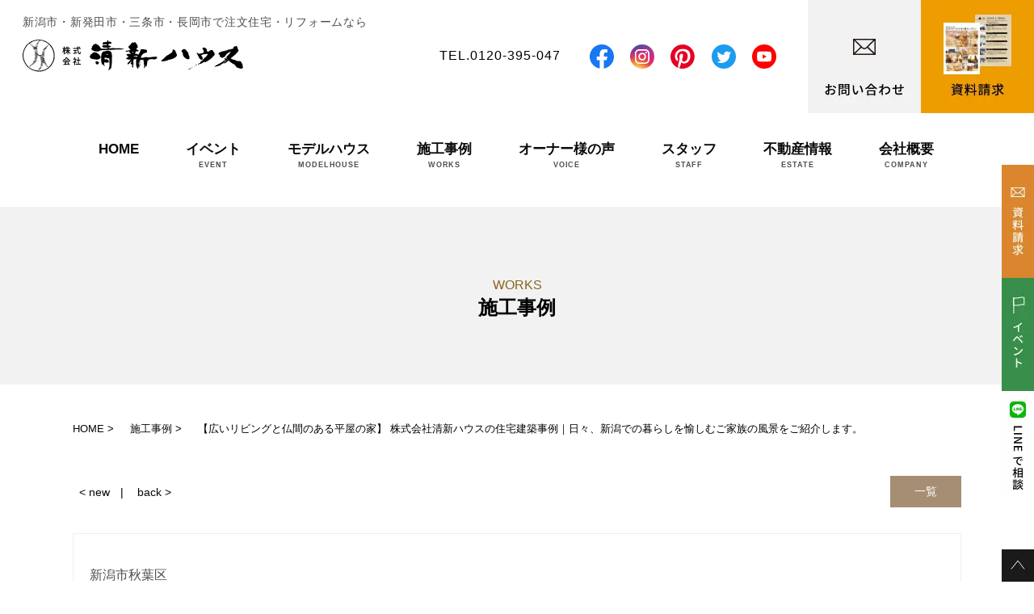

--- FILE ---
content_type: text/html; charset=UTF-8
request_url: https://www.seishinhouse.com/case/slug-3bd44a29f82dbb9b7a47233232018887
body_size: 12542
content:


<!DOCTYPE HTML>
<html lang="ja">
<head>
<meta http-equiv="content-type" content="text/html; charset=utf-8">
<meta name="format-detection" content="telephone=no">

<link rel="canonical" href="https://www.seishinhouse.com/case/slug-3bd44a29f82dbb9b7a47233232018887">

<title>【広いリビングと仏間のある平屋の家】｜株式会社清新ハウスの住宅建築事例｜日々、新潟での暮らしを愉しむご家族の風景をご紹介します。｜ </title><link rel="icon" href="/theme/ababai/favicon.ico?9e358fdc47/" type="image/x-icon">
<meta name="keywords" content="新潟,平屋,子育て,木の家,健康住宅">
<meta name="description" content="清新ハウスがこれまで手掛けてきたお家は、広いお庭を活かして作った木造平屋や安心して子育てができるよう素材にこだわり抜いた健康住宅など、じつにさまざまです。見た目だけではなく健康面・メンテナンスの事も考えて設計された木の家の事例を、ぜひご覧ください。"><meta property="og:title" content="【広いリビングと仏間のある平屋の家】｜株式会社清新ハウスの住宅建築事例｜日々、新潟での暮らしを愉しむご家族の風景をご紹介します。｜ " /><meta property="og:url" content="https://www.seishinhouse.com/case/slug-3bd44a29f82dbb9b7a47233232018887" />
<meta property="og:image" content="https://www.seishinhouse.com/theme/ababai/ogp.jpg" /><meta property="og:site_name" content="" />
<meta name="og:description" content="清新ハウスがこれまで手掛けてきたお家は、広いお庭を活かして作った木造平屋や安心して子育てができるよう素材にこだわり抜いた健康住宅など、じつにさまざまです。見た目だけではなく健康面・メンテナンスの事も考えて設計された木の家の事例を、ぜひご覧ください。"><meta name="twitter:card" content="summary_large_image" />

<meta name="viewport" content="width=1280, user-scalable=yes">
<link rel="shortcut icon" href="https://www.seishinhouse.com/theme/ababai/favicon.ico">
<meta name="thumbnail" content="https://www.seishinhouse.com/theme/ababai/mobileimage.jpg" />
<link rel="apple-touch-icon" href="https://www.seishinhouse.com/theme/ababai/apple-touch-icon.png" />
<meta name="format-detection" content="telephone=no">
<meta name="SKYPE_TOOLBAR" content="SKYPE_TOOLBAR_PARSER_COMPATIBLE">
<script>
var ua = navigator.userAgent;
var title = document.getElementsByTagName('title');
if (((ua.indexOf('iPhone') > 0) || ua.indexOf('iPod') > 0 || (ua.indexOf('Android') > 0 && ua.indexOf('Mobile') > 0))) {
title[0].insertAdjacentHTML('afterend','<meta name="viewport" content="width=device-width, initial-scale=1.0, maximum-scale=2.0, user-scalable=yes">');
} else {
title[0].insertAdjacentHTML('afterend','<meta name="viewport" content="width=1280, user-scalable=yes">');
}
</script>
<!--base.css-->
<link href="/theme/ababai/css/common.css" rel="stylesheet" media="screen, projection, print">
<link href="/theme/ababai/css/magnific-popup.css" rel="stylesheet">
<link href="/theme/ababai/css/jquery.bxslider.css" rel="stylesheet">


<meta property="og:type" content="article">
<link rel="stylesheet" type="text/css" href="/theme/ababai/css/page-system.css?b855d702bb">
<!-- Google Tag Manager -->
<script>(function(w,d,s,l,i){w[l]=w[l]||[];w[l].push({'gtm.start':
new Date().getTime(),event:'gtm.js'});var f=d.getElementsByTagName(s)[0],
j=d.createElement(s),dl=l!='dataLayer'?'&l='+l:'';j.async=true;j.src=
'https://www.googletagmanager.com/gtm.js?id='+i+dl;f.parentNode.insertBefore(j,f);
})(window,document,'script','dataLayer','GTM-K6KQ6G6');</script>
<!-- End Google Tag Manager -->

<meta name="google-site-verification" content="MFmdoAHgV8WHZJyRdjEjJFX5SPqcf8wl_S8oKEzhQcU" />
<!-- Google Tag Manager -->

	
</head>

<body class="f-noto" id="case">
<div class="onecl">

<!-- Google Tag Manager (noscript) -->
<noscript><iframe src="https://www.googletagmanager.com/ns.html?id=GTM-K6KQ6G6"
height="0" width="0" style="display:none;visibility:hidden"></iframe></noscript>
<!-- End Google Tag Manager (noscript) -->

<script>
  window.fbAsyncInit = function() {
    FB.init({
      appId      : '2063422440617113',
      xfbml      : true,
      version    : 'v3.2'
    });
    FB.AppEvents.logPageView();
  };

  (function(d, s, id){
     var js, fjs = d.getElementsByTagName(s)[0];
     if (d.getElementById(id)) {return;}
     js = d.createElement(s); js.id = id;
     js.src = "https://connect.facebook.net/en_US/sdk.js";
     fjs.parentNode.insertBefore(js, fjs);
   }(document, 'script', 'facebook-jssdk'));
</script>

<script type="text/javascript">

  var _gaq = _gaq || [];
  _gaq.push(['_setAccount', 'UA-65524649-1']);
  _gaq.push(['_trackPageview']);

  (function() {
    var ga = document.createElement('script'); ga.type = 'text/javascript'; ga.async = true;
    ga.src = ('https:' == document.location.protocol ? 'https://ssl' : 'http://www') + '.google-analytics.com/ga.js';
    var s = document.getElementsByTagName('script')[0]; s.parentNode.insertBefore(ga, s);
  })();

</script>
<!-- Google Tag Manager (noscript) -->

<header>



<div class="pc">
<p class="text f-noto">新潟市・新発田市・三条市・長岡市で注文住宅・リフォームなら</p>
<p class="h-logo"><a href="/"><img loading="lazy" src="/theme/ababai/images/common/open-logo.png" alt="株式会社清新ハウス　一級建築士事務所" /></a></p>
<p class="tel f-noto">TEL.0120-395-047</p>
<ul class="clearfix">
<li><a href="https://www.facebook.com/seishinhouse/" target="_blank"><img loading="lazy" src="/theme/ababai/images/common/head-sns01.png" alt="Facebook" /></a></li>
<li><a href="https://www.instagram.com/seishin_house/" target="_blank"><img loading="lazy" src="/theme/ababai/images/common/head-sns02.png" alt="instagram" /></a></li>
<li><a href="https://www.pinterest.jp/seishin_house/_created/" target="_blank"><img loading="lazy" src="/theme/ababai/images/common/head-sns03.png" alt="Pinterest" /></a></li>
<li><a href="https://twitter.com/seishin_house" target="_blank"><img loading="lazy" src="/theme/ababai/images/common/head-sns04.png" alt="twitter" /></a></li>
<li><a href="https://www.youtube.com/user/seishinhouse" target="_blank"><img loading="lazy" src="/theme/ababai/images/common/head-sns05.png" alt="youtube" /></a></li>
</ul>

<p class="btn01"><a href="https://www.seishinhouse.com/form"><img loading="lazy" src="/theme/ababai/images/common/head-btn01.jpg" alt="お問い合わせ" /></a></p>
<p class="btn02"><a href="https://www.seishinhouse.com/catalog"><img loading="lazy" src="/theme/ababai/images/common/head-btn02.jpg" alt="資料請求" /></a></p>

</div>
<!-- /PC header -->

<div class="sp-header">
<p class="h-logo"><a href="/"><img loading="lazy" src="/theme/ababai/images/common/sp-open-logo.png" alt="株式会社清新ハウス　一級建築士事務所"/></a></p>
<p class="h-menu"><img loading="lazy" src="/theme/ababai/images/common/sp-fix-top-menu.jpg" alt="メニューを開く" width="100%" height="85vw"/></p>
</div>

</header>


<!-- 下層共通 top if文 -->

<!-- 下層共通 -->

<!-- PC header -->
<!--　グローバルナビ PCのみ　-->
<nav id="g-nav" class="f-gothic clearfix"  ontouchstart="">
<ul class="navi-inner dropmenu">
<li class="list"><a href="https://www.seishinhouse.com/">HOME<br><span>　</span></a></li>
<li class="list"><a href="https://www.seishinhouse.com/event">イベント<br><span>EVENT</span></a></li>
<li class="list"><a href="https://www.seishinhouse.com/model">モデルハウス<br><span>MODELHOUSE</span></a></li>
<li class="list"><a href="https://www.seishinhouse.com/case">施工事例<br><span>WORKS</span></a></li>
<li class="list"><a href="https://www.seishinhouse.com/voice">オーナー様の声<br><span>VOICE</span></a></li>
<li class="list"><a href="https://www.seishinhouse.com/staff">スタッフ<br><span>STAFF</span></a></li>
<li class="list"><a href="https://www.seishinhouse.com/estate">不動産情報<br><span>ESTATE</span></a></li>
<li class="list"><a href="https://www.seishinhouse.com/company">会社概要<br><span>COMPANY</span></a></li>
</ul><!-- navi-inner -->
</nav><!-- g-nav -->
















<h1 class="main-title"><span class="en">WORKS</span><span class="jp f-gothic">施工事例</span></h1>


<!-- SP header -->

<nav id="sp-global-nav" class="f-noto">
<p class="h-logo"><a href="/"><img loading="lazy" src="/theme/ababai/images/common/sp-open-logo.png" alt="株式会社清新ハウス　一級建築士事務所"/></a></p>
<p class="open-close-01 closebtn"><img loading="lazy" src="/theme/ababai/images/common/sp-open-close.jpg" alt="メニューを閉じる"/></p>
<div class="open-color-Box">

<div class="">
<p class="f-home-link"><a href="/">HOME</a></p>
<p class="ttl">CONTENTS</p>
<ul class="list">
<li><a href="https://www.seishinhouse.com/house">清新ハウスの家づくり</a></li>
<li><a href="https://www.seishinhouse.com/suggestion">暮らしのご提案</a></li>
<li><a href="https://www.seishinhouse.com/kodawari">厳選した自然素材への「こだわり」</a></li>
<li><a href="https://www.seishinhouse.com/comfortable">快適な「暮らし心地」をつくる仕組み</a></li>
<li><a href="https://www.seishinhouse.com/maintenance">メンテナンスコストを「抑える」仕組み</a></li>
<li><a href="https://www.seishinhouse.com/owner">清新ハウスのオーナー様とのお付き合い</a></li>
<li><a href="https://www.seishinhouse.com/renovation">大工の技術を生かしたリノベーション</a></li>
<li><a href="https://www.seishinhouse.com/lineup">ラインナップ</a></li>
<li><a href="https://www.seishinhouse.com/sale">古材・古民具　商品一覧</a></li>
<li><a href="https://www.seishinhouse.com/kozailp">クラシックな家、新「蔵里」誕生</a></li>
<li><a href="https://www.seishinhouse.com/buycyuuko">認定済み中古住宅について</a></li>
</ul>

<p class="ttl">INFORMATION</p>
<ul class="list">
<li><a href="https://www.seishinhouse.com/estate">不動産情報</a></li>
<li><a href="https://www.seishinhouse.com/usedhouseinformation">中古住宅物件一覧</a></li>
<li><a href="https://www.seishinhouse.com/model">モデルハウスのご案内</a></li>
<li><a href="https://www.seishinhouse.com/event">イベント情報</a></li>
<li><a href="https://www.seishinhouse.com/case">施工事例</a></li>
<li><a href="https://www.seishinhouse.com/voice">お客様の声</a></li>
<li><a href="https://www.seishinhouse.com/recruit">採用情報</a></li>
</ul>

<p class="ttl">COMPANY</p>
<ul class="list">
<li><a href="https://www.seishinhouse.com/news">ニュース＆メディア情報</a></li>
<li><a href="https://www.seishinhouse.com/staff">スタッフ紹介</a></li>
<li><a href="https://www.seishinhouse.com/blog">スタッフブログ</a></li>
<li><a href="https://www.seishinhouse.com/company">会社概要</a></li>
<li><a href="https://www.seishinhouse.com/catalog">カタログ請求</a></li>
<li><a href="https://www.seishinhouse.com/form">お問い合わせ</a></li>
</ul>
</div>

<div class="f-link-con">
<p class="f-logo"><img loading="lazy" src="/theme/ababai/images/common/sp-open-logo-btm.png" alt="SEISHIN HOUSE" /></p>
<p>〒956-0014　新潟県新潟市秋葉区福島167-2<br>
TEL. <span class="sp-tel-link2 tel-cmp">0250-24-4151</span>　FAX. 0250-24-4152<br>
フリーダイヤル. <span class="sp-tel-link tel-cmp">0120-395-047</span></p>
<ul class="clearfix">
<li><a href="https://www.facebook.com/seishinhouse/" target="_blank"><img loading="lazy" src="/theme/ababai/images/common/head-sns01.png" alt="Facebook" class="pc" /><img loading="lazy" src="/theme/ababai/images/common/sp-head-sns01.png" alt="Facebook" class="sp" /></a></li>
<li><a href="https://www.instagram.com/seishin_house/" target="_blank"><img loading="lazy" src="/theme/ababai/images/common/head-sns02.png" alt="instagram" class="pc" /><img loading="lazy" src="/theme/ababai/images/common/sp-head-sns02.png" alt="instagram" class="sp" /></a></li>
<li><a href="https://www.pinterest.jp/seishin_house/_created/" target="_blank"><img loading="lazy" src="/theme/ababai/images/common/head-sns03.png" alt="Pinterest" class="pc" /><img loading="lazy" src="/theme/ababai/images/common/sp-head-sns03.png" alt="Pinterest" class="sp" /></a></li>
<li><a href="https://twitter.com/seishin_house" target="_blank"><img loading="lazy" src="/theme/ababai/images/common/head-sns04.png" alt="twitter" class="pc" /><img loading="lazy" src="/theme/ababai/images/common/sp-head-sns04.png" alt="twitter" class="sp" /></a></li>
<li><a href="https://www.youtube.com/user/seishinhouse" target="_blank"><img loading="lazy" src="/theme/ababai/images/common/head-sns05.png" alt="youtube" class="pc" /><img loading="lazy" src="/theme/ababai/images/common/sp-head-sns05.png" alt="youtube" class="sp" /></a></li>
</ul>
</div>


</div>
</nav>
<!-- /SP header -->


<aside class="side-fix fix-list">
<!--　fix関連 PCのみ　-->
<ul>
<li class="list-01"><a href="https://www.seishinhouse.com/catalog"><img loading="lazy" src="/theme/ababai/images/common/fix-side-01.jpg" alt="お問い合わせ リンクバナー"/></a></li>
<li class="list-02"><a href="https://www.seishinhouse.com/event"><img loading="lazy" src="/theme/ababai/images/common/fix-side-02.jpg" alt="イベント情報 リンクバナー"/></a></li>
<li class="list-03"><a href="https://lin.ee/2yz4T7G5l" target="_blank"><img loading="lazy" src="/theme/ababai/images/common/fix-side-03.jpg" alt="ライン リンクバナー"/></a></li>
</ul>

<p class="fix-pagetop"><a href="#"><img loading="lazy" src="/theme/ababai/images/common/pagetop.jpg" alt="このページの先頭にもどる"/></a></p>
</aside>



<div id="one-cl" class="clearfix"><!-- one-cl -->
<!--<div id="tow-cl" class="clearfix"> tow-cl -->




<main>
<nav class="seo_bread_list clearfix">
<ul class="clearfix" itemscope itemtype="https://schema.org/BreadcrumbList">
<li itemprop="itemListElement" itemscope itemtype="https://schema.org/ListItem"> <a itemprop="item" href="/"><span itemprop="name">HOME</span></a>
<meta itemprop="position" content="1" /> </li>
<li itemprop="itemListElement" itemscope itemtype="https://schema.org/ListItem"> <a itemprop="item" href="https://www.seishinhouse.com/case"><span itemprop="name">施工事例</span></a>
<meta itemprop="position" content="2" /> </li>
<li itemprop="itemListElement" itemscope itemtype="https://schema.org/ListItem">
<link itemprop="item" href="https://www.seishinhouse.com/case/slug-3bd44a29f82dbb9b7a47233232018887"><span itemprop="name">【広いリビングと仏間のある平屋の家】 株式会社清新ハウスの住宅建築事例｜日々、新潟での暮らしを愉しむご家族の風景をご紹介します。</span>
<meta itemprop="position" content="3" /> </li>
</ul>
</nav>

<article>

<a id="system-contents" name="system-contents"></a>

<div class="pagen clearfix">
<p class="list"><a href="../case/">一覧</a></p>
<ul class="page-navi" data-pfwform-hide-if-confirm>
  <li class="fast"><a href="/case/slug-392a52819396cd6403b6ee0483c9f8c6">&lt; new</a></li>
  <li class="last"><a href="/case/slug-06e982fe06f6b169af7ccdf44b46257a">back &gt;</a></li>
</ul>
</div>
<div class="system-contents">
<div class="system-contents-inner">
<p class="system-date">新潟市秋葉区 </p>
<div class="system-category-set clearfix">
<p class="system-category icon03">清蔵</p>
</div>
<h2 class="system-ttl f-min-02">【広いリビングと仏間のある平屋の家】</h2>

<p class="system-i-pic"><img loading="lazy" src="/files/case/IMG_5497-1-columns1.jpg" class="eyecatchImg" alt="【広いリビングと仏間のある平屋の家】 画像"></p>

<div class="wysiwyg"><p>広い敷地に建つ平屋の家。長年の悩みを解消する為に、新しい棲ま居には細部までこだわって設計し、家族の想いをカタチにした。深い軒の出が新潟の気候から建物を守り、三州和瓦と母屋が和モダンテイストを表現している。</p>

<p><img alt="IMG_5050" src="/files/case/IMG_5050-columns2.jpg" title="LDKがひとつながりになった広い空間"></p>

<p>広々としたリビングダイニングの大きい座卓に家族が集う。</p>

<p><img alt="IMG_5120" src="/files/case/IMG_5120-columns2.jpg" title="キッチンから臨むリビングダイニング"></p>

<p>キッチンから臨むリビングダイニングはバックヤードへもアクセスがしやすい。</p>

<p><img alt="IMG_5085" src="/files/case/IMG_5085-columns3.jpg" title="サンルームと洗面脱衣室"></p>

<p>広いサンルームと洗面脱衣所は南向きなので風通しも良く洗濯物がすぐ乾く。</p>

<p><img alt="IMG_5068" src="/files/case/IMG_5068-columns3.jpg" title="木の香りがする板張りトイレ"></p>

<p>カウンターと立上り壁には無垢板を。木の香りがするトイレ。</p>

<p><img alt="IMG_5243" src="/files/case/IMG_5243-columns3.jpg" title="玄関とリビングと和室を繋ぐ廊下"></p>

<p>玄関とリビングと和室を繋ぐ廊下。正面のプリーツカーテンが優しい印象を与える。</p>

<p><img alt="IMG_5238" src="/files/case/IMG_5238-columns2.jpg" title="大きく取った仏間"></p>

<p>仏間と床の間。それぞれ間口を1間に設計。</p>

<p><img alt="IMG_5098" src="/files/case/IMG_5098-columns2.jpg" title="真壁和室"></p>

<p>真壁和室は清蔵標準仕様。</p>

<p><img alt="IMG_5494" src="/files/case/IMG_5494-detail.jpg" title="深い軒の出の玄関ポーチ"></p>

<table><tbody><tr><th>ブランド</th>
            <td>清蔵</td>
        </tr><tr><th>外壁</th>
            <td>窯業系サイディング+弾性リシン吹付塗装<br>
            窯業系デザインサイディング</td>
        </tr><tr><th>屋根</th>
            <td>三州和瓦葺き</td>
        </tr><tr><th>断熱材</th>
            <td>高性能グラスウール<br>
            押し出し法ポリスチレンフォーム3種</td>
        </tr><tr><th>内装</th>
            <td>ナラフローリング<br>
            杉無垢フローリングｔ30<br>
            土佐和紙壁紙<br>
            中霧島壁<br>
            杉無垢羽目板張り</td>
        </tr><tr><th>冷暖房</th>
            <td>温水床暖房、エアコン</td>
        </tr><tr><th>その他</th>
            <td>外構工事、増築工事、建替え</td>
        </tr></tbody></table></div>



<div class="btnArea">
</div><!-- btnArea -->
</div><!-- system-contents-inner -->
</div><!-- system-contents -->

<div class="pagen clearfix">
<p class="list"><a href="../case/">一覧</a></p>
<ul class="page-navi" data-pfwform-hide-if-confirm>
  <li class="fast"><a href="/case/slug-392a52819396cd6403b6ee0483c9f8c6">&lt; new</a></li>
  <li class="last"><a href="/case/slug-06e982fe06f6b169af7ccdf44b46257a">back &gt;</a></li>
</ul>
</div>
<h2 class="sub-title">その他の施工事例</h2>
<div class="inc-list">
<ul class="system-list">
<li>
  <article>
                    <p class="system-pic fit"><a href = "/case/slug-62643ac8fcd4df3652ee7ca943a98fd6" data-tracking-content-type = "case" data-tracking-content-id = "107" data-tracking-content-name ="" data-tracking-img-src = "/thumbs/480x480c/case75-wakura-suga/0056-original.jpg" data-tracking-img-label = "" data-tracking-field-type = "アイキャッチ"><img loading="lazy" src="/thumbs/480x480c/case75-wakura-suga/0056-original.jpg" class="eyecatchImg" alt=""></a></p>
<a href = "/case/slug-62643ac8fcd4df3652ee7ca943a98fd6">
<p class="system-date">新潟市北区 </p>
<p class="system-ttl-01 f-min-02">【重厚感と存在感際立つ借景を活かした和テイストの家】</p>
</a>
</article>
</li>
<li>
  <article>
                    <p class="system-pic fit"><a href = "/case/slug-63792cac1382facfb9fab5dd04f69342" data-tracking-content-type = "case" data-tracking-content-id = "29" data-tracking-content-name ="" data-tracking-img-src = "/thumbs/480x480c/case15-wakuras-t/0003-xlarge.jpg" data-tracking-img-label = "" data-tracking-field-type = "アイキャッチ"><img loading="lazy" src="/thumbs/480x480c/case15-wakuras-t/0003-xlarge.jpg" class="eyecatchImg" alt=""></a></p>
<a href = "/case/slug-63792cac1382facfb9fab5dd04f69342">
<p class="system-date">新潟市西蒲区巻 </p>
<p class="system-ttl-01 f-min-02">【広い庭でおうちアウトドアを満喫する子育て世代の平屋】</p>
</a>
</article>
</li>
<li>
  <article>
                    <p class="system-pic fit"><a href = "/case/slug-b9dad0e23e05608b99d376d376e18a21" data-tracking-content-type = "case" data-tracking-content-id = "37" data-tracking-content-name ="" data-tracking-img-src = "/thumbs/480x480c/case19-renova-k/p3250914-original.jpg" data-tracking-img-label = "" data-tracking-field-type = "アイキャッチ"><img loading="lazy" src="/thumbs/480x480c/case19-renova-k/p3250914-original.jpg" class="eyecatchImg" alt=""></a></p>
<a href = "/case/slug-b9dad0e23e05608b99d376d376e18a21">
<p class="system-date">加茂市北潟 </p>
<p class="system-ttl-01 f-min-02">【ご先祖の思いをつなぐ、築90年超の古民家再生リノベーション】</p>
</a>
</article>
</li>
<li>
  <article>
                    <p class="system-pic fit"><a href = "/case/slug-e4fa36b59c4430b651bf934b0d504d94" data-tracking-content-type = "case" data-tracking-content-id = "63" data-tracking-content-name ="" data-tracking-img-src = "/thumbs/480x480c/case12-wakuras-k/0002-original38.jpg" data-tracking-img-label = "" data-tracking-field-type = "アイキャッチ"><img loading="lazy" src="/thumbs/480x480c/case12-wakuras-k/0002-original38.jpg" class="eyecatchImg" alt=""></a></p>
<a href = "/case/slug-e4fa36b59c4430b651bf934b0d504d94">
<p class="system-date">新潟市秋葉区金沢町 </p>
<p class="system-ttl-01 f-min-02">【ソトとナカを愉しむ広がり間取りの家】</p>
</a>
</article>
</li>
<li>
  <article>
                    <p class="system-pic fit"><a href = "/case/slug-65192154eb41ec25944dfaac8e29d0ca" data-tracking-content-type = "case" data-tracking-content-id = "105" data-tracking-content-name ="" data-tracking-img-src = "/thumbs/480x480c/case72-wakuras-tana/0037-original.jpg" data-tracking-img-label = "" data-tracking-field-type = "アイキャッチ"><img loading="lazy" src="/thumbs/480x480c/case72-wakuras-tana/0037-original.jpg" class="eyecatchImg" alt=""></a></p>
<a href = "/case/slug-65192154eb41ec25944dfaac8e29d0ca">
<p class="system-date">新潟市秋葉区川口 </p>
<p class="system-ttl-01 f-min-02">【40坪の土地に建てる２９坪３LDKの家】</p>
</a>
</article>
</li>
<li>
  <article>
                    <p class="system-pic fit"><a href = "/case/slug-6205b691d1e52dcf2e2fd0ad4c537d13" data-tracking-content-type = "case" data-tracking-content-id = "102" data-tracking-content-name ="" data-tracking-img-src = "/thumbs/480x480c/case71-wakuras-t/0001-original.jpg" data-tracking-img-label = "" data-tracking-field-type = "アイキャッチ"><img loading="lazy" src="/thumbs/480x480c/case71-wakuras-t/0001-original.jpg" class="eyecatchImg" alt=""></a></p>
<a href = "/case/slug-6205b691d1e52dcf2e2fd0ad4c537d13">
<p class="system-date">阿賀野市保田 </p>
<p class="system-ttl-01 f-min-02">【暮らしにアジャストする１９坪の広がる平屋】</p>
</a>
</article>
</li>
<li>
  <article>
                    <p class="system-pic fit"><a href = "/case/slug-03491e3f83447a5e4f898b90b191a440" data-tracking-content-type = "case" data-tracking-content-id = "101" data-tracking-content-name ="" data-tracking-img-src = "/thumbs/480x480c/case70-wakuras-k/0038-original.jpg" data-tracking-img-label = "" data-tracking-field-type = "アイキャッチ"><img loading="lazy" src="/thumbs/480x480c/case70-wakuras-k/0038-original.jpg" class="eyecatchImg" alt=""></a></p>
<a href = "/case/slug-03491e3f83447a5e4f898b90b191a440">
<p class="system-date">五泉市伊勢の川 </p>
<p class="system-ttl-01 f-min-02">【アクセントカラーと造作家具が映える。８の字回遊動線で家事楽な家】</p>
</a>
</article>
</li>
<li>
  <article>
                    <p class="system-pic fit"><a href = "/case/slug-77c8199913dd5bb4cdd5e1559c5fd463" data-tracking-content-type = "case" data-tracking-content-id = "100" data-tracking-content-name ="" data-tracking-img-src = "/thumbs/480x480c/case69-wakuras-s/0039-original.jpg" data-tracking-img-label = "" data-tracking-field-type = "アイキャッチ"><img loading="lazy" src="/thumbs/480x480c/case69-wakuras-s/0039-original.jpg" class="eyecatchImg" alt=""></a></p>
<a href = "/case/slug-77c8199913dd5bb4cdd5e1559c5fd463">
<p class="system-date">新潟市秋葉区新町 </p>
<p class="system-ttl-01 f-min-02">【老後のスローライフを愉しむ２９坪の平屋】</p>
</a>
</article>
</li>
<li>
  <article>
                    <p class="system-pic fit"><a href = "/case/slug-6d1d5f1b4221fec0d9f06da53fcfbd57" data-tracking-content-type = "case" data-tracking-content-id = "99" data-tracking-content-name ="" data-tracking-img-src = "/thumbs/480x480c/case66-wakura-m/pa140006-original-1.jpg" data-tracking-img-label = "" data-tracking-field-type = "アイキャッチ"><img loading="lazy" src="/thumbs/480x480c/case66-wakura-m/pa140006-original-1.jpg" class="eyecatchImg" alt=""></a></p>
<a href = "/case/slug-6d1d5f1b4221fec0d9f06da53fcfbd57">
<p class="system-date">新潟市秋葉区山谷町 </p>
<p class="system-ttl-01 f-min-02">【育った自然素材の環境でこれからも暮らしたいを実現した子育て世代の家】</p>
</a>
</article>
</li>
<li>
  <article>
                    <p class="system-pic fit"><a href = "/case/slug-e552894a46eddd9b9fddad0e8d0458a1" data-tracking-content-type = "case" data-tracking-content-id = "18" data-tracking-content-name ="" data-tracking-img-src = "/thumbs/480x480c/case36-wakura-m/0053-original-1.jpg" data-tracking-img-label = "" data-tracking-field-type = "アイキャッチ"><img loading="lazy" src="/thumbs/480x480c/case36-wakura-m/0053-original-1.jpg" class="eyecatchImg" alt=""></a></p>
<a href = "/case/slug-e552894a46eddd9b9fddad0e8d0458a1">
<p class="system-date">新潟市西蒲区越前浜 </p>
<p class="system-ttl-01 f-min-02">【広い敷地で遊び倒す杉板張りの家】</p>
</a>
</article>
</li>
<li>
  <article>
                    <p class="system-pic fit"><a href = "/case/slug-123b97e20b67bd1e74c89736c4db8f96" data-tracking-content-type = "case" data-tracking-content-id = "3" data-tracking-content-name ="" data-tracking-img-src = "/thumbs/480x480c/case26-echigo-doma/04.jpg" data-tracking-img-label = "" data-tracking-field-type = "アイキャッチ"><img loading="lazy" src="/thumbs/480x480c/case26-echigo-doma/04.jpg" class="eyecatchImg" alt=""></a></p>
<a href = "/case/slug-123b97e20b67bd1e74c89736c4db8f96">
<p class="system-date">新潟市秋葉区結 </p>
<p class="system-ttl-01 f-min-02">【暮らし方提案住宅　土間コートの家】</p>
</a>
</article>
</li>
<li>
  <article>
                    <p class="system-pic fit"><a href = "/case/slug-d9972bceb9d80a31ae6047a329cfe16e" data-tracking-content-type = "case" data-tracking-content-id = "26" data-tracking-content-name ="" data-tracking-img-src = "/thumbs/480x480c/case37-wakura-s/130805suzuki01-1.jpg" data-tracking-img-label = "" data-tracking-field-type = "アイキャッチ"><img loading="lazy" src="/thumbs/480x480c/case37-wakura-s/130805suzuki01-1.jpg" class="eyecatchImg" alt=""></a></p>
<a href = "/case/slug-d9972bceb9d80a31ae6047a329cfe16e">
<p class="system-date">新潟市秋葉区みそら野 </p>
<p class="system-ttl-01 f-min-02">【大きいウッドデッキと大開口木製窓の家】</p>
</a>
</article>
</li>
<li>
  <article>
                    <p class="system-pic fit"><a href = "/case/slug-01f59a6c42801bac2aa02e22d39a0d1e" data-tracking-content-type = "case" data-tracking-content-id = "17" data-tracking-content-name ="" data-tracking-img-src = "/thumbs/480x480c/case56-wakura-m/p3250937-original-1.jpg" data-tracking-img-label = "" data-tracking-field-type = "アイキャッチ"><img loading="lazy" src="/thumbs/480x480c/case56-wakura-m/p3250937-original-1.jpg" class="eyecatchImg" alt=""></a></p>
<a href = "/case/slug-01f59a6c42801bac2aa02e22d39a0d1e">
<p class="system-date">新潟市秋葉区 </p>
<p class="system-ttl-01 f-min-02">【エネルギーコストを抑える子育て世代高断熱の家】</p>
</a>
</article>
</li>
<li>
  <article>
                    <p class="system-pic fit"><a href = "/case/slug-2d3e8f2b5686dfd3eee1ef7eb9d2c49f" data-tracking-content-type = "case" data-tracking-content-id = "14" data-tracking-content-name ="" data-tracking-img-src = "/thumbs/480x480c/case/IMG_3547-columns4.jpg" data-tracking-img-label = "" data-tracking-field-type = "アイキャッチ"><img loading="lazy" src="/thumbs/480x480c/case/IMG_3547-columns4.jpg" class="eyecatchImg" alt=""></a></p>
<a href = "/case/slug-2d3e8f2b5686dfd3eee1ef7eb9d2c49f">
<p class="system-date">新潟市西蒲区 </p>
<p class="system-ttl-01 f-min-02">【大開放空間でつながるアウトリビングの家】</p>
</a>
</article>
</li>
<li>
  <article>
                    <p class="system-pic fit"><a href = "/case/slug-492af2d1fa54c25e3469778b19f562b2" data-tracking-content-type = "case" data-tracking-content-id = "97" data-tracking-content-name ="" data-tracking-img-src = "/thumbs/480x480c/case60-wakuras-i/0016-original-1.jpg" data-tracking-img-label = "" data-tracking-field-type = "アイキャッチ"><img loading="lazy" src="/thumbs/480x480c/case60-wakuras-i/0016-original-1.jpg" class="eyecatchImg" alt=""></a></p>
<a href = "/case/slug-492af2d1fa54c25e3469778b19f562b2">
<p class="system-date">新潟市江南区横越川根 </p>
<p class="system-ttl-01 f-min-02">【旗竿地に建つ新婚夫婦が求めたのびのび暮らす家】</p>
</a>
</article>
</li>
<li>
  <article>
                    <p class="system-pic fit"><a href = "/case/slug-5df259ccb5946ef9830e5f313352cb40" data-tracking-content-type = "case" data-tracking-content-id = "19" data-tracking-content-name ="" data-tracking-img-src = "/thumbs/480x480c/case29-wakura-i/pa310135.jpg" data-tracking-img-label = "" data-tracking-field-type = "アイキャッチ"><img loading="lazy" src="/thumbs/480x480c/case29-wakura-i/pa310135.jpg" class="eyecatchImg" alt=""></a></p>
<a href = "/case/slug-5df259ccb5946ef9830e5f313352cb40">
<p class="system-date">新潟市秋葉区 </p>
<p class="system-ttl-01 f-min-02">【ピアノ室がある一級建築士のお洒落な家】</p>
</a>
</article>
</li>
<li>
  <article>
                    <p class="system-pic fit"><a href = "/case/slug-efc42eb4626911100cefa6bff1a0d069" data-tracking-content-type = "case" data-tracking-content-id = "33" data-tracking-content-name ="" data-tracking-img-src = "/thumbs/480x480c/case01-wakuras-i/0011-original.jpg" data-tracking-img-label = "" data-tracking-field-type = "アイキャッチ"><img loading="lazy" src="/thumbs/480x480c/case01-wakuras-i/0011-original.jpg" class="eyecatchImg" alt=""></a></p>
<a href = "/case/slug-efc42eb4626911100cefa6bff1a0d069">
<p class="system-date">長岡市与板 </p>
<p class="system-ttl-01 f-min-02">【長閑な田園を取り込むF-CON搭載の家】</p>
</a>
</article>
</li>
<li>
  <article>
                    <p class="system-pic fit"><a href = "/case/slug-cb6f13f106a3b33bcbedbc65dc7488ea" data-tracking-content-type = "case" data-tracking-content-id = "98" data-tracking-content-name ="" data-tracking-img-src = "/thumbs/480x480c/case61-wakuras-k/0042-original-1.jpg" data-tracking-img-label = "" data-tracking-field-type = "アイキャッチ"><img loading="lazy" src="/thumbs/480x480c/case61-wakuras-k/0042-original-1.jpg" class="eyecatchImg" alt=""></a></p>
<a href = "/case/slug-cb6f13f106a3b33bcbedbc65dc7488ea">
<p class="system-date">新潟市東区長者町 </p>
<p class="system-ttl-01 f-min-02">【29坪のミニマルな家】</p>
</a>
</article>
</li>
<li>
  <article>
                    <p class="system-pic fit"><a href = "/case/slug-831d0b33335c80bfcada7dae30d6e5f9" data-tracking-content-type = "case" data-tracking-content-id = "27" data-tracking-content-name ="" data-tracking-img-src = "/thumbs/480x480c/case52-wakuras-hl/0034-original.jpg" data-tracking-img-label = "" data-tracking-field-type = "アイキャッチ"><img loading="lazy" src="/thumbs/480x480c/case52-wakuras-hl/0034-original.jpg" class="eyecatchImg" alt=""></a></p>
<a href = "/case/slug-831d0b33335c80bfcada7dae30d6e5f9">
<p class="system-date">阿賀野市姥ケ橋 </p>
<p class="system-ttl-01 f-min-02">【20代で建てる自然素材子育て世代の家　長期優良住宅】</p>
</a>
</article>
</li>
<li>
  <article>
                    <p class="system-pic fit"><a href = "/case/slug-db4e0e4f0b73559ba9fd7e5035044128" data-tracking-content-type = "case" data-tracking-content-id = "28" data-tracking-content-name ="" data-tracking-img-src = "/thumbs/480x480c/case62-wakuras-h/0005-original-1.jpg" data-tracking-img-label = "" data-tracking-field-type = "アイキャッチ"><img loading="lazy" src="/thumbs/480x480c/case62-wakuras-h/0005-original-1.jpg" class="eyecatchImg" alt=""></a></p>
<a href = "/case/slug-db4e0e4f0b73559ba9fd7e5035044128">
<p class="system-date">新潟市秋葉区 </p>
<p class="system-ttl-01 f-min-02">【ゆったり広く機能的に暮らす子育て世代の家】</p>
</a>
</article>
</li>
<li>
  <article>
                    <p class="system-pic fit"><a href = "/case/slug-f7abe51f1410f13ebd0d091d4885c1eb" data-tracking-content-type = "case" data-tracking-content-id = "30" data-tracking-content-name ="" data-tracking-img-src = "/thumbs/480x480c/case63-wakuras-e/0048-original-1.jpg" data-tracking-img-label = "" data-tracking-field-type = "アイキャッチ"><img loading="lazy" src="/thumbs/480x480c/case63-wakuras-e/0048-original-1.jpg" class="eyecatchImg" alt=""></a></p>
<a href = "/case/slug-f7abe51f1410f13ebd0d091d4885c1eb">
<p class="system-date">新潟市秋葉区美善 </p>
<p class="system-ttl-01 f-min-02">【杉と越前和紙でつくる平屋づかいの家】</p>
</a>
</article>
</li>
<li>
  <article>
                    <p class="system-pic fit"><a href = "/case/slug-ab0ea4eb9e6d68cb05c1486710e77420" data-tracking-content-type = "case" data-tracking-content-id = "31" data-tracking-content-name ="" data-tracking-img-src = "/thumbs/480x480c/case55-wakura-s/pa180055-1.jpg" data-tracking-img-label = "" data-tracking-field-type = "アイキャッチ"><img loading="lazy" src="/thumbs/480x480c/case55-wakura-s/pa180055-1.jpg" class="eyecatchImg" alt=""></a></p>
<a href = "/case/slug-ab0ea4eb9e6d68cb05c1486710e77420">
<p class="system-date">新潟市江南区亀田中島 </p>
<p class="system-ttl-01 f-min-02">【遠赤外線冷暖房F-CONで一年中室内環境が抜群な子育て世代の家】</p>
</a>
</article>
</li>
<li>
  <article>
                    <p class="system-pic fit"><a href = "/case/slug-ac8eb71d3439d4f51106f6a00598c454" data-tracking-content-type = "case" data-tracking-content-id = "35" data-tracking-content-name ="" data-tracking-img-src = "/thumbs/480x480c/case11-wakuras-y/0042-original.jpg" data-tracking-img-label = "" data-tracking-field-type = "アイキャッチ"><img loading="lazy" src="/thumbs/480x480c/case11-wakuras-y/0042-original.jpg" class="eyecatchImg" alt=""></a></p>
<a href = "/case/slug-ac8eb71d3439d4f51106f6a00598c454">
<p class="system-date">新潟市東区中山 </p>
<p class="system-ttl-01 f-min-02">【住宅密集地の狭小地にデザインするこだわりの家】</p>
</a>
</article>
</li>
<li>
  <article>
                    <p class="system-pic fit"><a href = "/case/slug-a28c8658a0ac12005f71af18c9c08696" data-tracking-content-type = "case" data-tracking-content-id = "32" data-tracking-content-name ="" data-tracking-img-src = "/thumbs/480x480c/case53-wakuras-h/0049-original.jpg" data-tracking-img-label = "" data-tracking-field-type = "アイキャッチ"><img loading="lazy" src="/thumbs/480x480c/case53-wakuras-h/0049-original.jpg" class="eyecatchImg" alt=""></a></p>
<a href = "/case/slug-a28c8658a0ac12005f71af18c9c08696">
<p class="system-date">五泉市村松 </p>
<p class="system-ttl-01 f-min-02">【集うLDKと2つのデザイン和室がある二世帯の家】</p>
</a>
</article>
</li>
<li>
  <article>
                    <p class="system-pic fit"><a href = "/case/slug-1bbfc2104081cc67177048f75f39e113" data-tracking-content-type = "case" data-tracking-content-id = "39" data-tracking-content-name ="" data-tracking-img-src = "/thumbs/480x480c/case20-renova-s/img-1803-01-1.jpg" data-tracking-img-label = "" data-tracking-field-type = "アイキャッチ"><img loading="lazy" src="/thumbs/480x480c/case20-renova-s/img-1803-01-1.jpg" class="eyecatchImg" alt=""></a></p>
<a href = "/case/slug-1bbfc2104081cc67177048f75f39e113">
<p class="system-date">新発田市金塚 </p>
<p class="system-ttl-01 f-min-02">【2階から1階へ　将来を見据えた暮らしを変えるLDK大規模リノベーション】</p>
</a>
</article>
</li>
<li>
  <article>
                    <p class="system-pic fit"><a href = "/case/slug-b893ddf09d098b219314bf5d59dc7f41" data-tracking-content-type = "case" data-tracking-content-id = "36" data-tracking-content-name ="" data-tracking-img-src = "/thumbs/480x480c/case10-wakuras-s/wakuras-40-.jpg" data-tracking-img-label = "" data-tracking-field-type = "アイキャッチ"><img loading="lazy" src="/thumbs/480x480c/case10-wakuras-s/wakuras-40-.jpg" class="eyecatchImg" alt=""></a></p>
<a href = "/case/slug-b893ddf09d098b219314bf5d59dc7f41">
<p class="system-date">新潟市北区太夫浜新町 </p>
<p class="system-ttl-01 f-min-02">【ハンモックをリビングで愉しむ家】</p>
</a>
</article>
</li>
<li>
  <article>
                    <p class="system-pic fit"><a href = "/case/slug-2cdb2c6af389a12a8957129244bde360" data-tracking-content-type = "case" data-tracking-content-id = "62" data-tracking-content-name ="" data-tracking-img-src = "/thumbs/480x480c/case05-wakuras-y/p3171316.jpg" data-tracking-img-label = "" data-tracking-field-type = "アイキャッチ"><img loading="lazy" src="/thumbs/480x480c/case05-wakuras-y/p3171316.jpg" class="eyecatchImg" alt=""></a></p>
<a href = "/case/slug-2cdb2c6af389a12a8957129244bde360">
<p class="system-date">新潟市南区大通 </p>
<p class="system-ttl-01 f-min-02">【ほどよい距離間の将来同居型自然素材の家】</p>
</a>
</article>
</li>
<li>
  <article>
                    <p class="system-pic fit"><a href = "/case/slug-8e5b8efd2b63447e74dc297f81dd61a8" data-tracking-content-type = "case" data-tracking-content-id = "65" data-tracking-content-name ="" data-tracking-img-src = "/thumbs/480x480c/case02-wakuras-i/p1050139-1.jpg" data-tracking-img-label = "" data-tracking-field-type = "アイキャッチ"><img loading="lazy" src="/thumbs/480x480c/case02-wakuras-i/p1050139-1.jpg" class="eyecatchImg" alt=""></a></p>
<a href = "/case/slug-8e5b8efd2b63447e74dc297f81dd61a8">
<p class="system-date">村上市山辺里 </p>
<p class="system-ttl-01 f-min-02">【こだわりのオリジナルキッチンが光る！村上市初F-CON導入のエコ住宅】</p>
</a>
</article>
</li>
<li>
  <article>
                    <p class="system-pic fit"><a href = "/case/slug-82c05c6c40cdeb3e7ca49ee493fd854d" data-tracking-content-type = "case" data-tracking-content-id = "1" data-tracking-content-name ="" data-tracking-img-src = "/thumbs/480x480c/case25-echigo-n/13.jpg" data-tracking-img-label = "" data-tracking-field-type = "アイキャッチ"><img loading="lazy" src="/thumbs/480x480c/case25-echigo-n/13.jpg" class="eyecatchImg" alt=""></a></p>
<a href = "/case/slug-82c05c6c40cdeb3e7ca49ee493fd854d">
<p class="system-date">新潟市秋葉区川口 </p>
<p class="system-ttl-01 f-min-02">【暮らしを愉しむ設計が随所に光る家】</p>
</a>
</article>
</li>
<li>
  <article>
                    <p class="system-pic fit"><a href = "/case/slug-5632b12a217010a7a809051d56139ab9" data-tracking-content-type = "case" data-tracking-content-id = "67" data-tracking-content-name ="" data-tracking-img-src = "/thumbs/480x480c/case03-wakuras-m/0001-original.jpg" data-tracking-img-label = "" data-tracking-field-type = "アイキャッチ"><img loading="lazy" src="/thumbs/480x480c/case03-wakuras-m/0001-original.jpg" class="eyecatchImg" alt=""></a></p>
<a href = "/case/slug-5632b12a217010a7a809051d56139ab9">
<p class="system-date">新潟市秋葉区車場 </p>
<p class="system-ttl-01 f-min-02">【北東角地に建つ薪ストーブのある家】</p>
</a>
</article>
</li>
<li>
  <article>
                    <p class="system-pic fit"><a href = "/case/slug-14e2e0d6491adbc6ece9c74306755743" data-tracking-content-type = "case" data-tracking-content-id = "71" data-tracking-content-name ="" data-tracking-img-src = "/thumbs/480x480c/case16-wakuras-m/0051-original.jpg" data-tracking-img-label = "" data-tracking-field-type = "アイキャッチ"><img loading="lazy" src="/thumbs/480x480c/case16-wakuras-m/0051-original.jpg" class="eyecatchImg" alt=""></a></p>
<a href = "/case/slug-14e2e0d6491adbc6ece9c74306755743">
<p class="system-date">燕市吉田 </p>
<p class="system-ttl-01 f-min-02">【31坪の狭小地に建つ光冷暖搭載のスクエアな家】</p>
</a>
</article>
</li>
<li>
  <article>
                    <p class="system-pic fit"><a href = "/case/slug-87c99ef3be2ea254c3efe20770ec9650" data-tracking-content-type = "case" data-tracking-content-id = "6" data-tracking-content-name ="" data-tracking-img-src = "/thumbs/480x480c/case46-kurari-n/1-14-.jpg" data-tracking-img-label = "" data-tracking-field-type = "アイキャッチ"><img loading="lazy" src="/thumbs/480x480c/case46-kurari-n/1-14-.jpg" class="eyecatchImg" alt=""></a></p>
<a href = "/case/slug-87c99ef3be2ea254c3efe20770ec9650">
<p class="system-date">新潟市東区向陽 </p>
<p class="system-ttl-01 f-min-02">【32坪総二階ぷらん！愉しみと空間が広がる暮らしの家】</p>
</a>
</article>
</li>
<li>
  <article>
                    <p class="system-pic fit"><a href = "/case/slug-fa5134723f2356a9c99c99653f77fc8b" data-tracking-content-type = "case" data-tracking-content-id = "2" data-tracking-content-name ="" data-tracking-img-src = "/thumbs/480x480c/case22-echigo-a/-.jpg" data-tracking-img-label = "" data-tracking-field-type = "アイキャッチ"><img loading="lazy" src="/thumbs/480x480c/case22-echigo-a/-.jpg" class="eyecatchImg" alt=""></a></p>
<a href = "/case/slug-fa5134723f2356a9c99c99653f77fc8b">
<p class="system-date">新潟市東区桃山町 </p>
<p class="system-ttl-01 f-min-02">【F-CON×土間コートのトリプルAの家】</p>
</a>
</article>
</li>
<li>
  <article>
                    <p class="system-pic fit"><a href = "/case/slug-bab34b18bd5e36bdd4dda7d76940865a" data-tracking-content-type = "case" data-tracking-content-id = "20" data-tracking-content-name ="" data-tracking-img-src = "/thumbs/480x480c/case/0043_original6-columns4.jpg" data-tracking-img-label = "" data-tracking-field-type = "アイキャッチ"><img loading="lazy" src="/thumbs/480x480c/case/0043_original6-columns4.jpg" class="eyecatchImg" alt=""></a></p>
<a href = "/case/slug-bab34b18bd5e36bdd4dda7d76940865a">
<p class="system-date">新潟市秋葉区 </p>
<p class="system-ttl-01 f-min-02">【匠の技が彩る組子建具が出迎える家】</p>
</a>
</article>
</li>
<li>
  <article>
                    <p class="system-pic fit"><a href = "/case/slug-f741429a83941219ad8cadd6cfae464b" data-tracking-content-type = "case" data-tracking-content-id = "89" data-tracking-content-name ="" data-tracking-img-src = "/thumbs/480x480c/case58-special-s/-mg-4918.jpg" data-tracking-img-label = "" data-tracking-field-type = "アイキャッチ"><img loading="lazy" src="/thumbs/480x480c/case58-special-s/-mg-4918.jpg" class="eyecatchImg" alt=""></a></p>
<a href = "/case/slug-f741429a83941219ad8cadd6cfae464b">
<p class="system-date">新潟市中央区長潟 </p>
<p class="system-ttl-01 f-min-02">【杜のテラスSAKURA　家+カフェ+杜】</p>
</a>
</article>
</li>
<li>
  <article>
                    <p class="system-pic fit"><a href = "/case/slug-dd3cf23ee4d411a3e38508be855f05f7" data-tracking-content-type = "case" data-tracking-content-id = "21" data-tracking-content-name ="" data-tracking-img-src = "/thumbs/480x480c/case65-wakura-o/img-6380-1.jpg" data-tracking-img-label = "" data-tracking-field-type = "アイキャッチ"><img loading="lazy" src="/thumbs/480x480c/case65-wakura-o/img-6380-1.jpg" class="eyecatchImg" alt=""></a></p>
<a href = "/case/slug-dd3cf23ee4d411a3e38508be855f05f7">
<p class="system-date">新潟市秋葉区新保 </p>
<p class="system-ttl-01 f-min-02">【憧れのウィンドウベンチがある自然素材の家】</p>
</a>
</article>
</li>
<li>
  <article>
                    <p class="system-pic fit"><a href = "/case/slug-142b913948255a49f0d67653b3a8acb7" data-tracking-content-type = "case" data-tracking-content-id = "7" data-tracking-content-name ="" data-tracking-img-src = "/thumbs/480x480c/case57-kurari-s/img-4701-1.jpg" data-tracking-img-label = "" data-tracking-field-type = "アイキャッチ"><img loading="lazy" src="/thumbs/480x480c/case57-kurari-s/img-4701-1.jpg" class="eyecatchImg" alt=""></a></p>
<a href = "/case/slug-142b913948255a49f0d67653b3a8acb7">
<p class="system-date">新発田市富塚町 </p>
<p class="system-ttl-01 f-min-02">【吊デッキと大開口窓のある総二階32坪の家】</p>
</a>
</article>
</li>
<li>
  <article>
                    <p class="system-pic fit"><a href = "/case/slug-392a52819396cd6403b6ee0483c9f8c6" data-tracking-content-type = "case" data-tracking-content-id = "40" data-tracking-content-name ="" data-tracking-img-src = "/thumbs/480x480c/case18-renova-grandarms/0002-original.jpg" data-tracking-img-label = "" data-tracking-field-type = "アイキャッチ"><img loading="lazy" src="/thumbs/480x480c/case18-renova-grandarms/0002-original.jpg" class="eyecatchImg" alt=""></a></p>
<a href = "/case/slug-392a52819396cd6403b6ee0483c9f8c6">
<p class="system-date">新潟市中央区下大川前通 </p>
<p class="system-ttl-01 f-min-02">【自然素材で造る遠赤外線冷暖房F-CON搭載の築42年マンションフルリノベーション】</p>
</a>
</article>
</li>
<li>
  <article>
                    <p class="system-pic fit"><a href = "/case/slug-3bd44a29f82dbb9b7a47233232018887" data-tracking-content-type = "case" data-tracking-content-id = "11" data-tracking-content-name ="" data-tracking-img-src = "/thumbs/480x480c/case/IMG_5497-1-columns4.jpg" data-tracking-img-label = "" data-tracking-field-type = "アイキャッチ"><img loading="lazy" src="/thumbs/480x480c/case/IMG_5497-1-columns4.jpg" class="eyecatchImg" alt=""></a></p>
<a href = "/case/slug-3bd44a29f82dbb9b7a47233232018887">
<p class="system-date">新潟市秋葉区 </p>
<p class="system-ttl-01 f-min-02">【広いリビングと仏間のある平屋の家】</p>
</a>
</article>
</li>
<li>
  <article>
                    <p class="system-pic fit"><a href = "/case/slug-06e982fe06f6b169af7ccdf44b46257a" data-tracking-content-type = "case" data-tracking-content-id = "15" data-tracking-content-name ="" data-tracking-img-src = "/thumbs/480x480c/case/IMG_92902-columns4.jpg" data-tracking-img-label = "" data-tracking-field-type = "アイキャッチ"><img loading="lazy" src="/thumbs/480x480c/case/IMG_92902-columns4.jpg" class="eyecatchImg" alt=""></a></p>
<a href = "/case/slug-06e982fe06f6b169af7ccdf44b46257a">
<p class="system-date">新潟市西区 </p>
<p class="system-ttl-01 f-min-02">【愛犬と暮らすもっと楽しい!子育て後半編の家】</p>
</a>
</article>
</li>
<li>
  <article>
                    <p class="system-pic fit"><a href = "/case/slug-e492bb5e06758dda7749226c765ea5cd" data-tracking-content-type = "case" data-tracking-content-id = "10" data-tracking-content-name ="" data-tracking-img-src = "/thumbs/480x480c/case49-kurari-s/0059-original-1.jpg" data-tracking-img-label = "" data-tracking-field-type = "アイキャッチ"><img loading="lazy" src="/thumbs/480x480c/case49-kurari-s/0059-original-1.jpg" class="eyecatchImg" alt=""></a></p>
<a href = "/case/slug-e492bb5e06758dda7749226c765ea5cd">
<p class="system-date">新発田市富塚町 </p>
<p class="system-ttl-01 f-min-02">【子育て世代家族5人で暮らす薪ストーブのある家】</p>
</a>
</article>
</li>
<li>
  <article>
                    <p class="system-pic fit"><a href = "/case/slug-cc432867df65ad57823a524f9412f61b" data-tracking-content-type = "case" data-tracking-content-id = "9" data-tracking-content-name ="" data-tracking-img-src = "/thumbs/480x480c/case48-kurari-y/0031-original-1.jpg" data-tracking-img-label = "" data-tracking-field-type = "アイキャッチ"><img loading="lazy" src="/thumbs/480x480c/case48-kurari-y/0031-original-1.jpg" class="eyecatchImg" alt=""></a></p>
<a href = "/case/slug-cc432867df65ad57823a524f9412f61b">
<p class="system-date">新潟市秋葉区さつき野 </p>
<p class="system-ttl-01 f-min-02">【遠赤外線冷暖房F-CON搭載、32坪総二階の家】</p>
</a>
</article>
</li>
<li>
  <article>
                    <p class="system-pic fit"><a href = "/case/slug-fbfee7992e0b31bed5862dbfce83d6e8" data-tracking-content-type = "case" data-tracking-content-id = "16" data-tracking-content-name ="" data-tracking-img-src = "/thumbs/480x480c/case/IMG_9553-columns4.jpg" data-tracking-img-label = "" data-tracking-field-type = "アイキャッチ"><img loading="lazy" src="/thumbs/480x480c/case/IMG_9553-columns4.jpg" class="eyecatchImg" alt=""></a></p>
<a href = "/case/slug-fbfee7992e0b31bed5862dbfce83d6e8">
<p class="system-date">新潟市北区 </p>
<p class="system-ttl-01 f-min-02">【長～い土間のある自然素材の家】</p>
</a>
</article>
</li>
<li>
  <article>
                    <p class="system-pic fit"><a href = "/case/slug-474bb6febb2d798705da0679d4b36a39" data-tracking-content-type = "case" data-tracking-content-id = "96" data-tracking-content-name ="" data-tracking-img-src = "/thumbs/480x480c/case59-wakuras-k/3936-1.jpg" data-tracking-img-label = "" data-tracking-field-type = "アイキャッチ"><img loading="lazy" src="/thumbs/480x480c/case59-wakuras-k/3936-1.jpg" class="eyecatchImg" alt=""></a></p>
<a href = "/case/slug-474bb6febb2d798705da0679d4b36a39">
<p class="system-date">新潟市東区山木戸 </p>
<p class="system-ttl-01 f-min-02">【住宅密集地に建てたスクエアで吹き抜けのある家】</p>
</a>
</article>
</li>
<li>
  <article>
                    <p class="system-pic fit"><a href = "/case/slug-ecea947eb5869e307ec5a352f6342437" data-tracking-content-type = "case" data-tracking-content-id = "43" data-tracking-content-name ="" data-tracking-img-src = "/thumbs/480x480c/case39-sekura-s/sa-ya-1-.jpg" data-tracking-img-label = "" data-tracking-field-type = "アイキャッチ"><img loading="lazy" src="/thumbs/480x480c/case39-sekura-s/sa-ya-1-.jpg" class="eyecatchImg" alt=""></a></p>
<a href = "/case/slug-ecea947eb5869e307ec5a352f6342437">
<p class="system-date"> </p>
<p class="system-ttl-01 f-min-02">【二人で暮らすシンプル和モダンの家】新潟市秋葉区 清蔵 長期優良住宅</p>
</a>
</article>
</li>
<li>
  <article>
                    <p class="system-pic fit"><a href = "/case/slug-9dfd37b4f545f59e931d83718110a18c" data-tracking-content-type = "case" data-tracking-content-id = "59" data-tracking-content-name ="" data-tracking-img-src = "/thumbs/480x480c/2021-06/img-0043.jpg" data-tracking-img-label = "" data-tracking-field-type = "アイキャッチ"><img loading="lazy" src="/thumbs/480x480c/2021-06/img-0043.jpg" class="eyecatchImg" alt=""></a></p>
<a href = "/case/slug-9dfd37b4f545f59e931d83718110a18c">
<p class="system-date">新潟市秋葉区美善 </p>
<p class="system-ttl-01 f-min-02">【200％満足した北向きに建つ明るく風の抜ける家】若蔵　建築事例</p>
</a>
</article>
</li>
<li>
  <article>
                    <p class="system-pic fit"><a href = "/case/slug-a1dd23bf61e9a195189b150615947a7b" data-tracking-content-type = "case" data-tracking-content-id = "92" data-tracking-content-name ="" data-tracking-img-src = "/thumbs/480x480c/case54-wakura-s/img-0008-1.jpg" data-tracking-img-label = "" data-tracking-field-type = "アイキャッチ"><img loading="lazy" src="/thumbs/480x480c/case54-wakura-s/img-0008-1.jpg" class="eyecatchImg" alt=""></a></p>
<a href = "/case/slug-a1dd23bf61e9a195189b150615947a7b">
<p class="system-date">新潟市秋葉区美善 </p>
<p class="system-ttl-01 f-min-02">【ニュータウン内に建つ片流れ屋根が印象的なスクエアな家）</p>
</a>
</article>
</li>
<li>
  <article>
                    <p class="system-pic fit"><a href = "/case/slug-fdac6a3c593315264736c38763b1ab3f" data-tracking-content-type = "case" data-tracking-content-id = "5" data-tracking-content-name ="" data-tracking-img-src = "/thumbs/480x480c/case23-echigo-s/p1170085-1.jpg" data-tracking-img-label = "" data-tracking-field-type = "アイキャッチ"><img loading="lazy" src="/thumbs/480x480c/case23-echigo-s/p1170085-1.jpg" class="eyecatchImg" alt=""></a></p>
<a href = "/case/slug-fdac6a3c593315264736c38763b1ab3f">
<p class="system-date">新潟市秋葉区美善 </p>
<p class="system-ttl-01 f-min-02">【3方から臨む中庭のある登り梁構造の家】</p>
</a>
</article>
</li>
<li>
  <article>
                    <p class="system-pic fit"><a href = "/case/slug-97476cccaa744a621ffa43cb1b85f7ac" data-tracking-content-type = "case" data-tracking-content-id = "4" data-tracking-content-name ="" data-tracking-img-src = "/thumbs/480x480c/case51-echigo-model/p09-1-.jpg" data-tracking-img-label = "" data-tracking-field-type = "アイキャッチ"><img loading="lazy" src="/thumbs/480x480c/case51-echigo-model/p09-1-.jpg" class="eyecatchImg" alt=""></a></p>
<a href = "/case/slug-97476cccaa744a621ffa43cb1b85f7ac">
<p class="system-date">新潟市秋葉区美善 </p>
<p class="system-ttl-01 f-min-02">【新潟初F-CON搭載30坪の家】</p>
</a>
</article>
</li>
</ul><!-- system-list -->
</div>


<h2 class="sub-title">施工事例カテゴリ一覧</h2>
<div class="serchcategory">
<a href="/case_categories/icon01"><span class="icon icon01">越後現代町家</span></a>
<a href="/case_categories/icon02"><span class="icon icon02">蔵里</span></a>
<a href="/case_categories/icon03"><span class="icon icon03">清蔵</span></a>
<a href="/case_categories/icon04"><span class="icon icon04">若蔵</span></a>
<a href="/case_categories/icon05"><span class="icon icon05">WAKURAS</span></a>
<a href="/case_categories/icon06"><span class="icon icon06">リノベーション</span></a>
<a href="/case_categories/icon07"><span class="icon icon07">特別仕様</span></a>
</div><!-- serchcategory -->

</article>

</main>
</div><!-- one-cl or tow-cl -->


<section id="end-contact">
<p class="end-contact-ttl f-mon">CONTACT</p>
<div class="inner-Box">
<p class="ttl"><img loading="lazy" src="/theme/ababai/images/common/end-ttl.png" alt="清新ハウスの家づくりをもっと知りたい方へ" class="pc2" /><img loading="lazy" src="/theme/ababai/images/common/sp-end-ttl.png" alt="清新ハウスの家づくりをもっと知りたい方へ" class="sp" /></p>
<p class="text">注文住宅のこと、資金の考え方、土地のご相談など<br class="pc">「お家の相談をしたいのですが…」とお気軽にお問い合わせください！</p>
<p class="tel"><img loading="lazy" src="/theme/ababai/images/common/end-tel.png" alt="tel.0120-395-047" class="pc" /><img loading="lazy" src="/theme/ababai/images/common/sp-end-tel.png" alt="tel.0120-395-047" class="tel-cmp sp-tel-link sp" /></p>
<p class="btn f-gothic"><a href="https://www.seishinhouse.com/catalog"><img loading="lazy" src="/theme/ababai/images/common/end-banner.png" alt="まずはお気軽にカタログをご請求ください" class="pc2" /><img loading="lazy" src="/theme/ababai/images/common/sp-end-banner.png" alt="まずはお気軽にカタログをご請求ください" class="sp" /></a></p>
</div>

<!-- 下層共通 top if文 -->

<!-- 下層共通 -->





</section>



<!-- end of #main -->

<footer class="f-noto">
<div class="footer-Box clearfix">
<p class="sp-page-top sp"><a href="#">▲ページ先頭へ戻る</a></p>

<p class="f-home-link pc"><a href="/">HOME ｜ 新潟・三条・新発田・見附・長岡で自然素材のマイホームを建てるなら|清新ハウス</a></p>
<div class="f-link-l pc">
<p class="ttl">CONTENTS</p>
<ul>
<li><a href="https://www.seishinhouse.com/house">清新ハウスの家づくり</a></li>
<li><a href="https://www.seishinhouse.com/suggestion">暮らしのご提案</a></li>
<li><a href="https://www.seishinhouse.com/kodawari">厳選した自然素材への「こだわり」</a></li>
<li><a href="https://www.seishinhouse.com/comfortable">快適な「暮らし心地」をつくる仕組み</a></li>
<li><a href="https://www.seishinhouse.com/maintenance">メンテナンスコストを「抑える」仕組み</a></li>
<li><a href="https://www.seishinhouse.com/owner">清新ハウスのオーナー様とのお付き合い</a></li>
<li><a href="https://www.seishinhouse.com/renovation">大工の技術を生かしたリノベーション</a></li>
<li><a href="https://www.seishinhouse.com/lineup">ラインナップ</a></li>
<li><a href="https://www.seishinhouse.com/sale">古材・古民具　商品一覧</a></li>
<li><a href="https://www.seishinhouse.com/kozailp">クラシックな家、新「蔵里」誕生</a></li>
<li><a href="https://www.seishinhouse.com/buycyuuko">認定済み中古住宅について</a></li>
</ul>
</div>

<div class="f-link-c pc">
<p class="ttl">INFORMATION</p>
<ul>
<li><a href="https://www.seishinhouse.com/estate">不動産情報</a></li>
<li><a href="https://www.seishinhouse.com/usedhouseinformation">中古住宅物件一覧</a></li>
<li><a href="https://www.seishinhouse.com/model">モデルハウスのご案内</a></li>
<li><a href="https://www.seishinhouse.com/event">イベント情報</a></li>
<li><a href="https://www.seishinhouse.com/case">施工事例</a></li>
<li><a href="https://www.seishinhouse.com/voice">お客様の声</a></li>
<li><a href="https://www.seishinhouse.com/recruit">採用情報</a></li>
</ul>

<p class="ttl">COMPANY</p>
<ul>
<li><a href="https://www.seishinhouse.com/news">ニュース＆メディア情報</a></li>
<li><a href="https://www.seishinhouse.com/staff">スタッフ紹介</a></li>
<li><a href="https://www.seishinhouse.com/blog">スタッフブログ</a></li>
<li><a href="https://www.seishinhouse.com/company">会社概要</a></li>
<li><a href="https://www.seishinhouse.com/catalog">カタログ請求</a></li>
<li><a href="https://www.seishinhouse.com/form">お問い合わせ</a></li>
</ul>
</div>

<div class="f-link-con">
<p class="f-logo"><img loading="lazy" src="/theme/ababai/images/common/foot-logo.png" alt="SEISHIN HOUSE" class="pc2" /><img loading="lazy" src="/theme/ababai/images/common/sp-foot-logo.png" alt="SEISHIN HOUSE" class="sp" /></p>
<p>〒956-0014　新潟県新潟市秋葉区福島167-2<br>
TEL. <span class="sp-tel-link2">0250-24-4151</span>　FAX. 0250-24-4152<br>
フリーダイヤル. <span class="sp-tel-link tel-cmp">0120-395-047</span></p>
<ul class="clearfix">
<li><a href="https://www.facebook.com/seishinhouse/" target="_blank"><img loading="lazy" src="/theme/ababai/images/common/head-sns01.png" alt="Facebook" class="pc" /><img loading="lazy" src="/theme/ababai/images/common/sp-head-sns01.png" alt="Facebook" class="sp" /></a></li>
<li><a href="https://www.instagram.com/seishin_house/" target="_blank"><img loading="lazy" src="/theme/ababai/images/common/head-sns02.png" alt="instagram" class="pc" /><img loading="lazy" src="/theme/ababai/images/common/sp-head-sns02.png" alt="instagram" class="sp" /></a></li>
<li><a href="https://www.pinterest.jp/seishin_house/_created/" target="_blank"><img loading="lazy" src="/theme/ababai/images/common/head-sns03.png" alt="Pinterest" class="pc" /><img loading="lazy" src="/theme/ababai/images/common/sp-head-sns03.png" alt="Pinterest" class="sp" /></a></li>
<li><a href="https://twitter.com/seishin_house" target="_blank"><img loading="lazy" src="/theme/ababai/images/common/head-sns04.png" alt="twitter" class="pc" /><img loading="lazy" src="/theme/ababai/images/common/sp-head-sns04.png" alt="twitter" class="sp" /></a></li>
<li><a href="https://www.youtube.com/user/seishinhouse" target="_blank"><img loading="lazy" src="/theme/ababai/images/common/head-sns05.png" alt="youtube" class="pc" /><img loading="lazy" src="/theme/ababai/images/common/sp-head-sns05.png" alt="youtube" class="sp" /></a></li>
</ul>



</div>


</div>
<small class="copyright">Copyright(C) 2021 SEISHIN HOUSE.All Rights Reserved.</small>
</footer>


<!--　fix関連 SPのみ　-->
<ul class="sp-fix-list">
<li class="tel"><img loading="lazy" src="/theme/ababai/images/common/sp-fix-icon-01.jpg" alt="電話する" class="tel-cmp sp-tel-link" width="100%" height="72vw"/></li>
<li class="icon"><a href="https://www.seishinhouse.com/catalog"><img loading="lazy" src="/theme/ababai/images/common/sp-fix-icon-02.jpg" alt="資料請求" width="100%" height="72vw"/></a></li>
<li class="icon"><a href="https://www.seishinhouse.com/event"><img loading="lazy" src="/theme/ababai/images/common/sp-fix-icon-03.jpg" alt="イベント" width="100%" height="72vw"/></a></li>
<li class="icon"><a href="https://lin.ee/2yz4T7G5l" target="_blank"><img loading="lazy" src="/theme/ababai/images/common/sp-fix-icon-04.jpg" alt="LINEで相談" width="100%" height="72vw"/></a></li>
</ul>

<script src="/theme/ababai/js/jquery.min.js"></script>
<script type="text/javascript" src="/theme/ababai/js/functions.js"></script>
<script type="text/javascript" src="/theme/ababai/js/jquery.magnific-popup.min.js"></script>
<script type="text/javascript" src="/theme/ababai/js/imgLiquid-min.js"></script>
<script type="text/javascript" src="/theme/ababai/js/jquery.bxslider.js"></script>
<script type="text/javascript" src="/theme/ababai/js/ofi.min.js"></script>
<script>
objectFitImages('.fit img');
</script>

<!-- Google tag (gtag.js) -->
<script async src="https://www.googletagmanager.com/gtag/js?id=AW-1002855979"></script>
<script>
  window.dataLayer = window.dataLayer || [];
  function gtag(){dataLayer.push(arguments);}
  gtag('js', new Date());

  gtag('config', 'AW-1002855979');
</script>


<!--[if lt IE 9]>
<script src="/theme/ababai/js/html5shiv.js"></script>
<![endif]-->
<script>
$(function() {
$('.popupgallery').magnificPopup({
delegate: 'a',
type: 'image',
gallery: { //ギャラリー表示にする
enabled: true
},
image: {
titleSrc: function (item) {
return item.el.find('img').attr('alt');
}
}
});

});
</script>
</div>

</body>
</html>


--- FILE ---
content_type: text/css
request_url: https://www.seishinhouse.com/theme/ababai/css/common.css
body_size: 6509
content:
@charset "UTF-8";


.f-min03{font-family: "游明朝", YuMincho, "ヒラギノ明朝 ProN W3","Hiragino Mincho ProN", "HG明朝E", "ＭＳ Ｐ明朝", "ＭＳ 明朝", serif; font-style: normal;}

/* CSS Document */

/* http://meyerweb.com/eric/tools/css/reset/
v2.0 | 20110126
License: none (public domain)
*/

html, body, div, span, applet, object, iframe,
h1, h2, h3, h4, h5, h6, p, blockquote, pre,
a, abbr, acronym, address, big, cite, code,
del, dfn, em, img, ins, kbd, q, s, samp,
small, strike, strong, sub, sup, tt, var,
b, u, i, center,
dl, dt, dd, ol, ul, li,
fieldset, form, label, legend,
table, caption, tbody, tfoot, thead, tr, th, td,
article, aside, canvas, details, embed,
figure, figcaption, footer, header, hgroup,
menu, nav, output, ruby, section, summary,
time, mark, audio, video {margin: 0;padding: 0;border: 0;font-size: 100%;font: inherit;vertical-align: baseline;box-sizing:border-box;}
/* HTML5 display-role reset for older browsers */
article, aside, details, figcaption, figure, footer, header, hgroup, menu, nav, section, main {display: block;}
body {	line-height: 1; color: #000000;}
ol, ul {	list-style: none;}
blockquote, q {	quotes: none;}
blockquote:before, blockquote:after, q:before, q:after {	content: '';	content: none;}
table {	border-collapse: collapse;	border-spacing: 0;}

form button:hover{
cursor: pointer;
cursor: hand;
opacity: 0.8;
}

.wysiwyg  iframe{
max-width: 100%;
}


/* WEB FONTs 游ゴシックかすれ予防*/
@font-face { font-family: "Yu Gothic"; src: local("Yu Gothic Medium"); font-weight: 100; }
@font-face { font-family: "Yu Gothic"; src: local("Yu Gothic Medium"); font-weight: 200; }
@font-face { font-family: "Yu Gothic"; src: local("Yu Gothic Medium"); font-weight: 300; }
@font-face { font-family: "Yu Gothic"; src: local("Yu Gothic Medium"); font-weight: 400; }
@font-face { font-family: "Yu Gothic"; src: local("Yu Gothic Bold"); font-weight: bold; }
@font-face { font-family: "Helvetica Neue"; src: local("Helvetica Neue Regular"); font-weight: 100; }
@font-face { font-family: "Helvetica Neue"; src: local("Helvetica Neue Regular"); font-weight: 200; }
.f-min { font-family: "ヒラギノ明朝 ProN W6", "HiraMinProN-W6", "HG明朝E", "ＭＳ Ｐ明朝", "MS PMincho", "MS 明朝", serif; }
.f-min-02 { font-family: "游明朝", YuMincho, "ヒラギノ明朝 ProN W3","Hiragino Mincho ProN", "HG明朝E", "ＭＳ Ｐ明朝", "ＭＳ 明朝", serif; }
.f-gothic { font-family: -apple-system, BlinkMacSystemFont, "Helvetica Neue", "游ゴシック","Yu Gothic", YuGothic, "ヒラギノ角ゴ Pro", "Hiragino Kaku Gothic Pro",  Verdana, Meiryo, Osaka, 'ＭＳ Ｐゴシック', 'MS PGothic', sans-serif;}
.f-noto{font-family: -apple-system, BlinkMacSystemFont, "Helvetica Neue", "游ゴシック","Yu Gothic", YuGothic, "ヒラギノ角ゴ Pro", "Hiragino Kaku Gothic Pro",  Verdana, Meiryo, Osaka, 'ＭＳ Ｐゴシック', 'MS PGothic', sans-serif;}
.f-noto-c{font-family: "游明朝", YuMincho, "ヒラギノ明朝 ProN W3","Hiragino Mincho ProN", "HG明朝E", "ＭＳ Ｐ明朝", "ＭＳ 明朝", serif;font-style: normal;}
.f-mon{ font-family: -apple-system, BlinkMacSystemFont, "Helvetica Neue", "游ゴシック","Yu Gothic", YuGothic, "ヒラギノ角ゴ Pro", "Hiragino Kaku Gothic Pro",  Verdana, Meiryo, Osaka, 'ＭＳ Ｐゴシック', 'MS PGothic', sans-serif; }



@media screen and (min-width: 768px),print {
/* bese */
body { font-size: 16px;
overflow-x: hidden;
line-height: 1.8;
}
#one-cl{ overflow: hidden; }


.onecl{ overflow: hidden; }
header{ width: 100%; min-width: 1280px; height: 140px; padding-top: 15px; padding-left: 28px; position: relative;}
header .text{font-size: 14px;letter-spacing: 0.7px;color: #4d4d4d;margin-bottom: 9px;}
header .btn01{position: absolute;top: 0;right: 140px;}
header .btn02{position: absolute;top: 0;right: 0px;}
header ul{width: 259px;position: absolute;right: 291px;top: 55px;}
header ul li{ float: left; margin-right: 20px; }
header .tel{position: absolute;right: 586px;top: 55px;letter-spacing: 1px;}


.fix-pagetop{ position: fixed; bottom: 0; right: 0; }
.pc-menu{ position: fixed; top: 0; right: 0;  z-index: 9999; }
.pc-menu:hover{ opacity: 0.8; cursor: pointer; cursor: hand;}

.side-fix{position: fixed;top: 204px;right: 0;z-index: 10000;}

#pc-menu-open{ display: none; background: #f8f8f8; width: 100vw; height: 100vh; position: fixed; top: 0; z-index: 10000; overflow: scroll; }
#pc-menu-open .open-close-01{ position: absolute; top: 0; right: 0; }
#pc-menu-open .open-main-Box{ width: 1100px; margin: 0 auto; padding: 70px; text-align: center; line-height: 2.5;}
#pc-menu-open .open-main-Box .ttl { margin-bottom: 30px; }
#pc-menu-open .open-main-Box .con-Box { margin-bottom: 30px; }
#pc-menu-open .list-Box .con-Box { margin-bottom: 30px; }
#pc-menu-open .open-close-02{ width: 300px; line-height: 1; cursor: pointer; font-weight: bold; margin: 0 auto; color: #fff; padding: 10px 50px; font-size: 1em; text-align: center; background: #000;}

#g-nav{width: 1200px;margin: 0px auto 10px auto;padding: 20px 0;text-align: center;font-size: 0.875em;}
#g-nav li.list { position: relative; display: inline-block; margin-right: 2px;}
#g-nav li.list span { cursor: pointer;}
#g-nav li.list a{display: block;text-align: center;padding: 16px 26px;line-height: 1;font-size: 17px;font-weight: 600;}
#g-nav li.list a:hover{ text-decoration: none; }
#g-nav li.list span{ font-family: -apple-system, BlinkMacSystemFont, "Helvetica Neue", "游ゴシック","Yu Gothic", YuGothic, "ヒラギノ角ゴ Pro", "Hiragino Kaku Gothic Pro",  Verdana, Meiryo, Osaka, 'ＭＳ Ｐゴシック', 'MS PGothic', sans-serif; color: #4d4d4d; text-transform: uppercase; font-size: 9px; letter-spacing: 0.9px; }

#g-nav li.list:first-child a {}
#g-nav .dropmenu li.list ul.sub { visibility: hidden; opacity: 0; transition: 0s; position: absolute; top: 35px; left: 0; margin: 0; padding: 0; z-index: 500; width: 220px;}
#g-nav .dropmenu li.list:hover ul { visibility: visible; opacity: 1; display: block; }
#g-nav .dropmenu li.list ul li:last-child a { border-bottom: 1px solid #ccc; }
#g-nav .dropmenu li.list ul li a { visibility: hidden; opacity: 0; transition: 0.9s; background: #fff; display: block; width: 220px; padding: 10px; color: #000; border: 1px solid #ccc; border-bottom: none; }
#g-nav .dropmenu li.list:hover ul li a { visibility: visible; opacity: 1; }

#end-contact {background: url('../images/common/end-back.jpg')no-repeat top 101px center, url('../images/common/end-back2.jpg')repeat top center;padding: 0px 0 0px 0;}
#end-contact .end-contact-ttl {margin-bottom: 90px;text-align: center;font-size: 64px;letter-spacing: 6.4px;position: relative;top: -50px;}
#end-contact .inner-Box{width: 1290px;margin: 0 auto;text-align: center;margin-bottom: -6px;font-size: 0.875em;color: #fff;position: relative;}
#end-contact .inner-Box .tel img{margin: 0 auto;margin-bottom: 69px;}
#end-contact .inner-Box .ttl{margin-bottom: 50px;}
#end-contact .inner-Box .text{font-size: 15px;letter-spacing: 1.5px;line-height: 28px;margin-bottom: 18px;}
#end-contact .inner-Box .btn{  }
#end-contact .inner-Box::before{position: absolute;left: 198px;top: 153px;content: url('../images/common/end-point.png');}


#lineup-lis{position: relative;width: 1400px;margin: 0 auto;background: url('../images/index/contents06-back.jpg')no-repeat top 105px center;padding-bottom: 30px;margin-bottom: 92px;}
#lineup-lis .text-box{position: absolute;top: 176px;left: 100px;}
#lineup-lis h2{font-size: 48px;letter-spacing: 4.8px;margin-bottom: -6px;}
#lineup-lis h3{font-size: 25px;letter-spacing: 2.5px;margin-bottom: 17px;}
#lineup-lis .text{font-size: 18px;letter-spacing: 1.8px;}
#lineup-lis ul{ display: -webkit-box; display: -webkit-flex; display: -moz-flex; display: -ms-flex; display: -o-flex; display: flex; -webkit-box-lines: multiple; -moz-box-lines: multiple; -webkit-flex-wrap: wrap; -moz-flex-wrap: wrap; -ms-flex-wrap: wrap; flex-wrap: wrap; }
#lineup-lis ul li{padding-top: 27px; width: 380px;float: left;margin-right: 30px;background: #fff; margin-bottom: 40px; text-align: center;}
#lineup-lis ul li:nth-child(1){margin-left: 510px;}
#lineup-lis ul li:nth-child(1) h4{ margin-bottom: 4px; }
#lineup-lis ul li:nth-child(2){ margin-right: 0px; }
#lineup-lis ul li:nth-child(3){ margin-left: 100px; }
#lineup-lis ul li:nth-child(5){ margin-right: 0px; }
#lineup-lis ul li .en{font-size: 10px;letter-spacing: 1px;margin-bottom: 1px;display: inline-block;}
#lineup-lis ul li h4{font-size: 38px;letter-spacing: 3.8px;margin-bottom: -6px;}
#lineup-lis ul li:nth-child(5) h4{font-size: 38px;letter-spacing: 3.8px;margin-bottom: 3px;}
#lineup-lis ul li .text{letter-spacing: 1.5px;font-size: 15px;margin-bottom: 26px;padding-top: 9px;}
#lineup-lis ul li .cate{font-size: 10px;color: #fff;display: block;padding: 3px;}
#lineup-lis ul li a:hover{ text-decoration: none; }
#lineup-lis ul li:nth-child(1) .en{ color: #972c1f; }
#lineup-lis ul li:nth-child(1) .cate{ background: #972c1f; }
#lineup-lis ul li:nth-child(2) .en{ color: #254e7a; }
#lineup-lis ul li:nth-child(2) .cate{ background: #254e7a; }
#lineup-lis ul li:nth-child(3) .en{ color: #936340; }
#lineup-lis ul li:nth-child(3) .cate{ background: #936340; }
#lineup-lis ul li:nth-child(4) .en{ color: #4a6a33; }
#lineup-lis ul li:nth-child(4) .cate{ background: #4a6a33; }
#lineup-lis ul li:nth-child(5) .en{ color: #894263; }
#lineup-lis ul li:nth-child(5) .cate{ background: #894263; }


footer{width: 100%;min-width: 1100px;background: url('../images/common/foot-back.jpg')no-repeat top center;padding: 63px 0;line-height: 1.6;height: 740px;}
footer .footer-Box{ width: 1100px; margin: 0 auto; font-size: 0.875em; color: #fff;}
footer .footer-Box a{ color: #fff;}
footer .f-link-Box{ width: 770px; float: left; }
footer .f-home-link{margin-bottom: 45px;}
footer .ttl{color: #fcce21;font-size: 15px;margin-bottom: 20px;letter-spacing: 1.5px;text-align: left;}
footer .f-link-l{ float: left; width: 380px; margin-right: 0px; }
footer .f-link-c{float: left;width: 350px;margin-right: 0px;}
footer .f-link-r{ float: left; width: 150px; }
footer .f-link-l li{margin-bottom: 8px;font-size: 15px;letter-spacing: 1.5px;}
footer .f-link-l li::before{ content: "- "; }
footer .f-link-c ul{margin-bottom: 42px;}
footer .f-link-c li{ margin-bottom: 10px; font-size: 15px; letter-spacing: 1.5px;}
footer .f-link-c li::before{ content: "- "; }
footer .f-link-con{background: url('../images/common/foot-company-back.png');width: 370px;float: left;padding: 60px 50px;color: #fff;font-size: 12px;line-height: 22px;letter-spacing: 1.2px;text-align: center;}
footer .f-link-con .f-logo{margin-bottom: 40px;}
footer .f-link-con ul{
margin-top: 33px;
}
footer .f-link-con ul li{ float: left; margin-left: 18px; }
.copyright{color: #fff;width: 1100px;text-align: right;font-size: 11px;display: block;margin: 0 auto;letter-spacing: 1.1px;padding: 20px 0;}

footer .r2{
    font-size: 15px;
    letter-spacing: 1.5px;
    position: relative;
    text-align: left;
    bottom: -90px;
    left: -48px;
}

/* common */

/* 2カラムサイト----------------
#tow-cl{ width: 1100px; margin: 0 auto; padding: 20px 0;}
#tow-cl main{ width: 800px!important; float: left;  }
#tow-cl #side{ width: 280px; float: left; margin-right: 19px; background: #333; height: 800px; }
#blog #tow-cl #side{ display: none;}
#blog #tow-cl main{ width: 1100px !important;}*/
/* 1カラムサイト */
/*#one-cl{ }*/


.main-title{width: 100%;min-width: 1100px;background: #f2f2f2;padding: 83px 0;text-align: center;margin-bottom: 26px;}
.main-title .en {display: block;font-size: 16px;margin-bottom: 2px;text-transform: uppercase;font-family: -apple-system, BlinkMacSystemFont, "Helvetica Neue", "游ゴシック","Yu Gothic", YuGothic, "ヒラギノ角ゴ Pro", "Hiragino Kaku Gothic Pro",  Verdana, Meiryo, Osaka, 'ＭＳ Ｐゴシック', 'MS PGothic', sans-serif;color: #88651f;}
.main-title .jp {display: block;font-size: 24px;font-weight: 600;line-height: 1;}
h2.sub-title{padding: 6px 20px;margin-bottom: 8px;font-size: 29px;letter-spacing: 7px;text-align: center;}
.seo_bread_list{max-width: 1100px;width: 100%;padding: 20px 0;margin: 0 auto 30px;font-size: 0.8rem;line-height: 1.4;}
.seo_bread_list li{ margin-right: 20px; float: left;  }
.seo_bread_list li::after{ content: " >"; }
.seo_bread_list li:last-child::after{ content: ""; }

/*pc・タブレットcss*/
/*pc_defaultset*/
.pc { display: block !important; }
/*pcのみ表示ブロック*/
.pc2 { display: inline-block !important; }
/*pcのみ表示ブロック*/
.sp, .sp2 { display: none !important; }
/*スマホのみ表示ブロック*/
.h_menu { display: none; }
/*スマホ用ヘッダ*/
.sp-header { display: none; }
/*スマホ用メニュー*/
#sp-global-nav { display: none; }
/*スマホ用メニュー*/
.sp-fix-list { display: none; }
/* Antialiasing ※任意　*/

.fit img { object-fit: cover; font-family: "object-fit: cover;"; }

html { -webkit-font-smoothing: subpixel-antialiased; -moz-osx-font-smoothing: none;  }



body { -webkit-text-size-adjust: 100%; }
img { vertical-align: bottom; }
a { text-decoration: none; color: #090909; }
a:hover { text-decoration: underline; }
.nobd a:hover { text-decoration: none !important; }

/* clearfix */
.clearfix { zoom: 1; }
.clearfix:after { display: block; clear: both; height: 0; visibility: hidden; line-height: 0; content: "."; }
/* wysiwyg */
.wysiwyg { word-wrap: break-word; margin-bottom: 30px; line-height: 2;}
.wysiwyg strong { font-weight: bolder; }
.wysiwyg em { font-family: "ＭＳ ゴシック",sans-serif; font-style: italic; }
.wysiwyg img { max-width: 100% !important; height: auto !important; }
.wysiwyg p { min-height: 15px; min-width: 10px; line-height: 2;}
.wysiwyg h1, .wysiwyg h2, .wysiwyg h3, .wysiwyg h4, .wysiwyg h5, .wysiwyg h6 { color: #333; font-weight: bold; text-align: left;}
.wysiwyg h1 { padding: 12px 24px; font-size: 1.25rem; line-height: 1.6; margin: 0.5em 0 1em;background-color: #a58e73;color: #fff;}
.wysiwyg h2 { border-top: 1px solid #333; border-bottom: 1px solid #333; padding: 12px; font-size: 1.25rem; line-height: 1.6; margin: 0.5em 0 1em;}
.wysiwyg h3 { border-left: 4px solid #208b73; padding: 5px 20px; font-size: 1.25rem; line-height: 1.6; margin: 0.5em 0 1em;}
.wysiwyg h4 { border-bottom: 1px solid #000; padding: 0 0 10px; font-size: 1.188rem; line-height: 1.6; margin: 0.5em 0 1em;}
.wysiwyg h5 { border-bottom: 1px dashed #000; padding: 0 0 10px; font-size: 1.188rem; line-height: 1.6; margin: 0.5em 0 1em;}
.wysiwyg h6 { background-color: #eceee4; border: 1px dotted #999; padding: 10px; font-size: 1rem; line-height: 1.6; margin: 0.5em 0 1em;}
.wysiwyg ul { list-style-type: disc; line-height: 1.6; font-size: 0.875rem; margin: 0.5em 0 1em 2em}
.wysiwyg ol { list-style-type: decimal; line-height: 1.6; font-size: 0.875rem; margin: 0.5em 0 1em 2em}
.wysiwyg table th,
.wysiwyg table td { border: 1px solid #999; padding: 10px; font-size: 0.875rem; margin: 0.5em 0 1em;}

/* リンク透明 */
a img:hover { -ms-filter: "alpha( opacity=80 )"; filter: alpha(opacity=80); opacity: 0.8; }
/* リンク透明にしない */
.noop a img:hover { -ms-filter: "alpha( opacity=100 )"; filter: alpha(opacity=100); opacity: 1.0; }
/*---------------------------------------- 　　外部サービス ----------------------------------------*/
/* ggmap */
/* <div class="ggmap">iframeのコピーしたコード</div> */
.ggmap { position: relative; padding-bottom: 56.25%; padding-top: 30px; height: 0; overflow: hidden; }
.ggmap iframe, .ggmap object, .ggmap embed { position: absolute; top: 0; left: 0; width: 100%; height: 100%; }
/* <div class="youtube"><iframe  src="youtubeのURL?rel=0" frameborder="0" allowfullscreen></iframe></div> */
.youtube { position: relative; width: 100%; padding-top: 56.25%; }
.youtube iframe { position: absolute; top: 0; right: 0; width: 100% !important; height: 100% !important; }
/*---------------------------------------- 　　webフォント（サーバー置き）　 ----------------------------------------*/
@font-face { font-family: 'jp-sttl01';
/* お好きな名前にしましょう */
src: url("../font/.eot");
/* iOS, Android用 */
/* 念の為指定しておきます */
font-weight: normal;
/* 念の為指定しておきます */
font-style: normal; vertical-align: top; margin: 0px; padding: 0px; }
.myWebFontClass { font-family: 'jp-sttl01'; }
}
@media screen and (max-width: 1200px) {
html {
overflow: auto;
}
body {
overflow: visible;
}
}
@media screen and (max-width: 767px) {

.mw_wp_form input[type="file"] {
display: inline-block;
width: 100%;
font-size: 3.8vw;
}
html{
font-size:62.5% ; 
}

body { overflow: hidden; font-size: 16px; font-family: sans-serif; -webkit-text-size-adjust: 100%;
line-height: 1.6;
}
.pc, .pc2 { display: none !important; }
/*pcのみ表示ブロック*/
.sp { display: block !important; }
/*スマホのみ表示ブロック*/
.sp2 { display: inline-block !important; }
/*スマホのみ表示ブロック*/
.no-br { display: none; }
/*スマホでbrを解除したい場合に使用*/
.sp_display_block { display: block !important; }
/*スマホでflexboxを解除したい場合等に使用*/
.pc-menu{ display: none; }
.side-fix{ display: none; }
.fix-list{ display: none; }
#pc-menu-open{ display: none; }
#g-nav{ display: none; }

.sp-header{height: 22vw;}
.sp-header .h-logo img {height: 4vw;width: auto;margin-top: 7vw;margin-left: 5vw;}
.sp-header .h-menu {position: fixed;top: 0;right: 0;width: 22vw;z-index: 997;}
.sp-header .h-menu img {height: 22vw;width: auto;}

nav#sp-global-nav {  }
nav#sp-global-nav .h-logo {background: #fff;padding-top: 7vw;padding-left: 5vw;margin-bottom: 18vw;}
nav#sp-global-nav .h-logo img {height: 3.9vw;width: auto;}
nav#sp-global-nav {font-size: 1.4rem;z-index: 999;overflow: scroll;position: fixed;top: 0;width: 100vw;height: 100vh;display: none;background-color: #fff;box-sizing: border-box;padding-bottom: 30vw;}
nav#sp-global-nav .open-close-01 {position: fixed;top: 0;right: 0;width: 18vw;z-index: 998;}
nav#sp-global-nav .open-close-01 img {height: 18vw;width: auto;}
nav#sp-global-nav .list {}

nav#sp-global-nav .f-home-link{
margin-bottom: 3vw;
}
nav#sp-global-nav .f-home-link a{font-size: 4vw;padding: 4vw;border-top: 1px solid #515151;border-bottom: 1px solid #515151;position: relative;display: block;}
nav#sp-global-nav .f-home-link a::before{position: absolute;content: ">";top: 4vw;right: 3vw;}

nav#sp-global-nav .ttl{font-size: 4vw;color: #b9a186;border-bottom: 2px solid #b9a186;padding: 5vw 5vw 3vw 5vw;}
nav#sp-global-nav .list li a{font-size: 4vw;padding: 4vw;border-bottom: 1px solid #515151;position: relative;display: block;}
nav#sp-global-nav .list li a::before{position: absolute;content: ">";top: 4vw;right: 3vw;}
nav#sp-global-nav .f-logo{margin: 17vw 17vw 8vw;}

.sp-fix-list { position: fixed; bottom: 0; width: 100%; z-index: 996; display: -webkit-box; display: -webkit-flex; display: -moz-flex; display: -ms-flex; display: -o-flex; display: flex; align-items: flex-end;}
.sp-fix-list .tel {  }
.sp-fix-list .icon { }
nav#sp-global-nav .f-link-con p{text-align: center; font-size: 3.3vw;}
nav#sp-global-nav .f-link-con ul{margin-left: 22vw;margin-top: 8vw;}
nav#sp-global-nav .f-link-con li{float: left;margin-right: 5vw;width: 7vw;}


#end-contact {background: url('../images/common/sp-end-back.jpg')no-repeat top 14vw center, url('../images/common/end-back2.jpg')repeat top center;padding: 0px 0 0px 0;background-size: 100% auto;padding-bottom: 10.5vw;}
#end-contact .end-contact-ttl {margin-bottom: 19vw;text-align: center;font-size: 10vw;letter-spacing: 1vw;position: relative;top: -8vw;}
#end-contact .inner-Box{margin: 0 auto;text-align: center;margin-bottom: -6px;font-size: 0.875em;color: #fff;position: relative;}
#end-contact .inner-Box .tel img{margin: 0 auto;margin-bottom: 18vw;}
#end-contact .inner-Box .ttl{margin: 0 10vw;margin-bottom: 9vw;}
#end-contact .inner-Box .text{font-size: 3.4vw;letter-spacing: 1.5px;line-height: 1.6;margin-bottom: 11vw;text-align: left;padding-left: 10vw;padding-right: 14vw;}
#end-contact .inner-Box .btn{  }
#end-contact .inner-Box .tel{margin: 0 6vw 4vw;}

.sp-page-top a { text-align: center; display: block; padding: 5% 3%;}
.sp-page-top a img { width: 10%; height: auto;}
footer{background: url('../images/common/sp-foot-back.jpg')no-repeat top center;background-size: 100% auto;line-height: 1.6;color: #fff;text-align: center;}
footer a{ color: #fff; }
footer .sp-page-top{padding-top: 5vw;font-size: 3.4vw;margin-bottom: 15vw;}
footer .f-logo{margin: 0 17vw 10vw;}
footer p{font-size: 3.3vw;}
footer ul{margin-left: 22vw;margin-top: 8vw;}
footer li{float: left;margin-right: 5vw;width: 7vw;}

footer .r2{ font-size: 3.4vw; margin-top: 3vw;}


#lineup-lis{position: relative;margin: 0 auto;background: url('../images/index/sp-contents06-back.jpg')no-repeat top center;padding: 9vw 0 10vw;}
#lineup-lis .text-box{text-align: center;margin-bottom: 5vw;}
#lineup-lis h2{font-size: 8.5vw;letter-spacing: 4.8px;margin-bottom: 0vw;}
#lineup-lis h3{font-size: 5vw;letter-spacing: 2.5px;margin-bottom: 1vw;}
#lineup-lis .text{font-size: 3vw;letter-spacing: 1.8px;}
#lineup-lis ul{margin: 0 4vw;display: -webkit-box;display: -webkit-flex;display: -moz-flex;display: -ms-flex;display: -o-flex;display: flex;-webkit-box-lines: multiple;-moz-box-lines: multiple;-webkit-flex-wrap: wrap;-moz-flex-wrap: wrap;-ms-flex-wrap: wrap;flex-wrap: wrap;}
#lineup-lis ul li{padding-top: 7vw;width: 100%;background: #fff;margin-bottom: 5vw;text-align: center;}
#lineup-lis ul li:nth-child(1){}
#lineup-lis ul li:nth-child(2){ margin-right: 0px; }
#lineup-lis ul li:nth-child(5){ margin-right: 0px; }
#lineup-lis ul li .en{font-size: 2.6vw;letter-spacing: 1px;margin-bottom: 2vw;display: inline-block;}
#lineup-lis ul li h4{font-size: 9vw;letter-spacing: 3.8px;margin-bottom: 1v;}
#lineup-lis ul li .text{letter-spacing: 0.4vw;font-size: 3.4vw;margin-bottom: 26px;padding-top: 9px;}
#lineup-lis ul li .cate{font-size: 2.6vw;color: #fff;display: block;padding: 1vw;}
#lineup-lis ul li a:hover{ text-decoration: none; }
#lineup-lis ul li:nth-child(1) .en{ color: #972c1f; }
#lineup-lis ul li:nth-child(1) .cate{ background: #972c1f; }
#lineup-lis ul li:nth-child(2) .en{ color: #254e7a; }
#lineup-lis ul li:nth-child(2) .cate{ background: #254e7a; }
#lineup-lis ul li:nth-child(3) .en{ color: #936340; }
#lineup-lis ul li:nth-child(3) .cate{ background: #936340; }
#lineup-lis ul li:nth-child(4) .en{ color: #4a6a33; }
#lineup-lis ul li:nth-child(4) .cate{ background: #4a6a33; }
#lineup-lis ul li:nth-child(5) .en{ color: #894263; }
#lineup-lis ul li:nth-child(5) .cate{ background: #894263; }


.copyright{font-size: 3.4vw;line-height: 1.6;padding: 11vw 3% 25%;display: block;}

.main-title{width: 100%;background: #f2f2f2;padding: 11.5vw 0;text-align: center;margin-bottom: 5vw;}
.main-title .en {display: block;font-size: 3vw;margin-bottom: 0.5vw;text-transform: uppercase;font-family: -apple-system, BlinkMacSystemFont, "Helvetica Neue", "游ゴシック","Yu Gothic", YuGothic, "ヒラギノ角ゴ Pro", "Hiragino Kaku Gothic Pro",  Verdana, Meiryo, Osaka, 'ＭＳ Ｐゴシック', 'MS PGothic', sans-serif;color: #88651f;}
.main-title .jp {display: block;font-size: 4vw;font-weight: 600;line-height: 1;}

h2.sub-title{padding: 0%;margin-bottom: 5%;font-size: 5.5vw;letter-spacing: 4px;text-align: center;}
.seo_bread_list{ width: 100%; padding: 5% 2%; margin: 0 auto; font-size: 1.2rem; color: #666; line-height: 1.6;}
.seo_bread_list{display: none;}
/* .seo_bread_list a { color: #666;}
.seo_bread_list li{ margin-right: 0.5em; float: left;  }
.seo_bread_list li::after{ content: ">"; }
.seo_bread_list li:last-child::after{ content: none; } */

/* 2カラムサイト---------------- */
#tow-cl #side{ display: none;}

.fit img { object-fit: cover; }
.wysiwyg img { width: auto !important; height: auto !important; }
html { -webkit-font-smoothing: subpixel-antialiased; -moz-osx-font-smoothing: none; overflow-x: hidden; }
/* WEB FONTs 游ゴシックかすれ予防*/
@font-face { font-family: "Yu Gothic"; src: local("Yu Gothic Medium"); font-weight: 100; }
@font-face { font-family: "Yu Gothic"; src: local("Yu Gothic Medium"); font-weight: 200; }
@font-face { font-family: "Yu Gothic"; src: local("Yu Gothic Medium"); font-weight: 300; }
@font-face { font-family: "Yu Gothic"; src: local("Yu Gothic Medium"); font-weight: 400; }
@font-face { font-family: "Yu Gothic"; src: local("Yu Gothic Bold"); font-weight: bold; }
@font-face { font-family: "Helvetica Neue"; src: local("Helvetica Neue Regular"); font-weight: 100; }
@font-face { font-family: "Helvetica Neue"; src: local("Helvetica Neue Regular"); font-weight: 200; }
.f-min { font-family: "ヒラギノ明朝 ProN W6", "HiraMinProN-W6", "HG明朝E", "ＭＳ Ｐ明朝", "MS PMincho", "MS 明朝", serif; }
.f-min-02 { font-family: "游明朝", YuMincho, "ヒラギノ明朝 ProN W3","Hiragino Mincho ProN", "HG明朝E", "ＭＳ Ｐ明朝", "ＭＳ 明朝", serif; }
.f-gothic { font-family: -apple-system, BlinkMacSystemFont, "Helvetica Neue", "游ゴシック","Yu Gothic", YuGothic, "ヒラギノ角ゴ Pro", "Hiragino Kaku Gothic Pro",  Verdana, Meiryo, Osaka, 'ＭＳ Ｐゴシック', 'MS PGothic', sans-serif;}
.f-noto{font-family: -apple-system, BlinkMacSystemFont, "Helvetica Neue", "游ゴシック","Yu Gothic", YuGothic, "ヒラギノ角ゴ Pro", "Hiragino Kaku Gothic Pro",  Verdana, Meiryo, Osaka, 'ＭＳ Ｐゴシック', 'MS PGothic', sans-serif;}
.f-noto-c{font-family: "游明朝", YuMincho, "ヒラギノ明朝 ProN W3","Hiragino Mincho ProN", "HG明朝E", "ＭＳ Ｐ明朝", "ＭＳ 明朝", serif;font-style: normal;}

body { -webkit-text-size-adjust: 100%; }
img { vertical-align: bottom; max-width: 100%; }
a { text-decoration: none; color: #090909; }
a:hover { text-decoration: underline; }
.nobd a:hover { text-decoration: none !important; }
.clearfix { zoom: 1; }
.clearfix:after { display: block; clear: both; height: 0; visibility: hidden; line-height: 0; content: "."; }

/* wysiwyg */
.wysiwyg { word-wrap: break-word; margin-bottom: 30px; font-size: 1.4rem; line-height: 2;}
.wysiwyg strong { font-weight: bolder; }
.wysiwyg em { font-family: "ＭＳ ゴシック",sans-serif; font-style: italic; }
.wysiwyg img { max-width: 100% !important; height: auto !important; }
.wysiwyg p { min-height: 1rem; min-width: 1rem; line-height: 2;}
.wysiwyg h1, .wysiwyg h2, .wysiwyg h3, .wysiwyg h4, .wysiwyg h5, .wysiwyg h6 { color: #333; font-weight: bold; text-align: left;}
.wysiwyg h1 {padding: 3%;font-size: 1.6rem;line-height: 1.6;margin: 0.5em 0 1em;background-color: #a58e73;color: #fff;}
.wysiwyg h2 { border-top: 1px solid #333; border-bottom: 1px solid #333; padding: 3%; font-size: 1.6rem; line-height: 1.6; margin: 0.5em 0 1em;}
.wysiwyg h3 {border-left: 4px solid #208b73;padding: 3%;font-size: 1.6rem;line-height: 1.6;margin: 0.5em 0 1em;}
.wysiwyg h4 { border-bottom: 1px solid #000; padding: 0 0 3%; font-size: 1.5rem; line-height: 1.6; margin: 0.5em 0 1em;}
.wysiwyg h5 { border-bottom: 1px dashed #000; padding: 0 0 3%; font-size: 1.4rem; line-height: 1.6; margin: 0.5em 0 1em;}
.wysiwyg h6 {background-color: #eceee4;border: 1px dotted #999;padding: 3%;font-size: 1.4rem;line-height: 1.6;margin: 0.5em 0 1em;}
.wysiwyg ul { list-style-type: disc; line-height: 1.6; margin: 0.5em 0 1em 2em}
.wysiwyg ol { list-style-type: decimal; line-height: 1.6; font-size: 1.4rem; margin: 0.5em 0 1em 2em}
.wysiwyg table { width: 100% !important;}
.wysiwyg table th,
.wysiwyg table td { border: 1px solid #999; padding: 3%; font-size: 1.4rem; margin: 0.5em 0 1em;}
/* img-block */
/* アンカーリンク調整 */
.hideAnchor { display: block; height: 0px; overflow: hidden; text-indent: -9999px; margin-top: -10px; padding-bottom: 10px; }
/* スクロール縦 */
.scroll-y { box-sizing: border-box; overflow-y: scroll; transform: translateZ(0); }
/* リンク透明 */
a img:hover { -ms-filter: "alpha( opacity=80 )"; filter: alpha(opacity=80); opacity: 0.8; }
/* リンク透明にしない */
.noop a img:hover { -ms-filter: "alpha( opacity=100 )"; filter: alpha(opacity=100); opacity: 1.0; }
/*---------------------------------------- 　　外部サービス ----------------------------------------*/
/* ggmap */
/* <div class="ggmap">iframeのコピーしたコード</div> */
.sp-ggmap { position: relative; padding-bottom: 56.25%; padding-top: 30px; height: 0; overflow: hidden; }
.sp-ggmap iframe, .sp-ggmap object, .sp-ggmap embed { position: absolute; top: 0; left: 0; width: 100%; height: 100%; }
/* <div class="youtube"><iframe  src="youtubeのURL?rel=0" frameborder="0" allowfullscreen></iframe></div> */
.youtube { position: relative; width: 100%; padding-top: 56.25%; }
.youtube iframe { position: absolute; top: 0; right: 0; width: 100% !important; height: 100% !important; }
/*---------------------------------------- 　　webフォント（サーバー置き）　 ----------------------------------------*/
@font-face { font-family: 'jp-sttl01';
/* お好きな名前にしましょう */
src: url("../font/.eot");
/* iOS, Android用 */
/* 念の為指定しておきます */
font-weight: normal;
/* 念の為指定しておきます */
font-style: normal; vertical-align: top; margin: 0px; padding: 0px; }
.myWebFontClass { font-family: 'jp-sttl01'; }
}

@media screen and (max-height: 450px) {
/* 高さ450px以下の場合 andoroidのフォーム対策 ストーカーバナー用　*/
.sp-fix-list{display: none;}
}


--- FILE ---
content_type: text/css
request_url: https://www.seishinhouse.com/theme/ababai/css/page-system.css?b855d702bb
body_size: 18376
content:
@charset "UTF-8";

.on-site{ background: #972c1f; font-size: 14px; color: #fff; line-height: 1; padding: 3px 10px; margin-bottom: 10px; display: inline-block;}
.staff-blog{ background: #254e7a; font-size: 14px;  color: #fff; line-height: 1; padding: 3px 10px; margin-bottom: 10px; display: inline-block;}
.dog-general{ background: #936340; font-size: 14px; color: #fff; line-height: 1; padding: 3px 10px; margin-bottom: 10px; display: inline-block;}
.kozai{ background: #4a6a33; font-size: 14px; color: #fff; line-height: 1; padding: 3px 10px; margin-bottom: 10px; display: inline-block;}
pre{white-space: pre-wrap;}

@media screen and (min-width: 768px),print {  

  main{width: 1100px;margin: 0 auto 140px auto;}
  /* 3枚表示のbxslider
  -------------------------------------*/
    /* system-common */
  .page-list { font-size: 0.875em; margin: 50px 0 100px;  text-align: center; font-family: -apple-system, BlinkMacSystemFont, "Helvetica Neue", "游ゴシック","Yu Gothic", YuGothic, "ヒラギノ角ゴ Pro", "Hiragino Kaku Gothic Pro",  Verdana, Meiryo, Osaka, 'ＭＳ Ｐゴシック', 'MS PGothic', sans-serif; }
  .page-list li{ background: #eeefef; display: inline-block; border: #dcdddd 1px solid; }
  .page-list li.active { background: #231815; color: #fff; }
  .page-list li.active a { color: #fff; }
  .page-list a { padding: 12px; display: inline-block; }
  .pagen{ width: 100%; margin: 0 auto 30px auto; font-family: -apple-system, BlinkMacSystemFont, "Helvetica Neue", "游ゴシック","Yu Gothic", YuGothic, "ヒラギノ角ゴ Pro", "Hiragino Kaku Gothic Pro",  Verdana, Meiryo, Osaka, 'ＭＳ Ｐゴシック', 'MS PGothic', sans-serif; }
  .page-navi { font-size: 0.875em; }
  .page-navi li { display: inline-block;  }
  .page-navi li.active { background: #ccc; }
  .page-navi a { padding: 8px; display: inline-block; }
  .page-navi .fast { margin-right: 0px; }
  .page-navi .last { }
  .page-navi .fast::after {  content: "|";  display: inline-block;  margin: 0 5px; }
  .pagen .list{ float: right; }
  .pagen .list a{ margin: 0 auto; color: #fff; padding: 7px 30px; font-size: 0.875em; text-align: center; display: inline-block; background-color: #a58e73; }
  .pagen .list a:hover{ background: #666; text-decoration: none; }
  .btnArea { text-align: center; margin: 50px 0 20px; padding: 0; }
  .btnArea a{ font-weight: bold; margin: 0 auto; color: #fff; padding: 20px 50px; font-size: 0.875em; text-align: center; display: block; background-color: #a58e73; letter-spacing: 1px; width: 60%;}
  .btnArea a:hover{ background: #666; text-decoration: none; }
  .btnArea-s { text-align: center;}
  .btnArea-s a{ font-weight: bold; margin: 0 auto; color: #fff; padding: 10px 50px; font-size: 0.875em; text-align: center; display: inline-block; background-color: #a58e73; letter-spacing: 1px;}
  .btnArea-s a:hover{ background: #666; text-decoration: none; }
  .btnArea-s::after{  content: ''; display: block; margin-bottom: 100px;}
  .borderwrap{ margin-bottom: 40px;}
  .borderwrap h3{ font-size: 1.5em; font-weight: bold;  margin-bottom: 20px; padding-bottom: 15px; border-bottom: 1px #ccc solid; line-height: 1.6; }
  .borderwrap p{ font-size: 0.875em; line-height: 1.8;}
  

  /* news -------------------------------------*/
  #news .system-list{background: #eeefef;padding: 1px;margin-bottom: 50px;}
  #news .system-list-inner{ background: #fff; padding: 40px 20px;}
  #news .system-list li{ overflow: hidden; line-height: 1.4; margin-bottom: 20px; border-bottom: 1px dotted #b2b2b2; padding: 0 0 20px;}
  #news .system-list li a:hover{ text-decoration: none; }
  #news .system-list .system-pic{ width: 20%; float: left; }
  #news .system-list .system-pic img{ max-width: 100%; height: auto; }
  #news .system-list .text-box{width: 770px;float: left;margin-left: 30px;}
  #news .system-list .system-date{line-height: 1.4;color: #88651f;font-size: 13px;}
  #news .system-list .system-ttl-01{line-height: 1.6;font-size: 13px;letter-spacing: 1.3px;}
  #news .system-contents{background: #eeefef;padding: 1px;margin-bottom: 30px;}
  #news .system-contents-inner { background: #fff; padding: 40px 20px;}
  #news .system-contents .system-date{font-size: 1em;margin-bottom: 15px;display: block;color: #88651f;}
  #news .system-contents .system-category-set { width: 100%; margin-bottom: 20px;}
  #news .system-contents .system-category{ font-size: 0.75em; font-weight: bold; color: #fff; text-align: center; padding: 8px; width: 20%; float: left; margin-right: 2px; background: #ccc;}
  #news .system-contents .system-ttl{ font-size: 1.375em; font-weight: bold; margin-bottom: 30px; padding-bottom: 25px; border-bottom: 1px #ccc solid; line-height: 1.4; }
  #news .system-contents .system-i-pic{ text-align: center; margin-bottom: 20px; }
  #news .system-contents .system-i-pic img{ max-width: 100%; max-height: 900px; width: auto; max-height: auto; }

  /* case -------------------------------------*/
  #case .system-list{background: #fff;padding: 20px;margin-bottom: 50px;border: #eeefef 1px solid;display: -webkit-box;display: -webkit-flex;display: -moz-flex;display: -ms-flex;display: -o-flex;display: flex;-webkit-box-lines: multiple;-moz-box-lines: multiple;-webkit-flex-wrap: wrap;-moz-flex-wrap: wrap;-ms-flex-wrap: wrap;flex-wrap: wrap;}
  #case .system-list li{line-height: 1.4;width: 23.5%;margin-right: 2%;background: #fff;position: relative;margin-bottom: 20px;}
  #case .system-list li:nth-child(4n){ margin-right: 0}
  #case .system-list li a:hover{ text-decoration: none; }
  #case .system-list .btn{ text-align: center; background: #333; color: #fff; font-size: 0.75em; position: absolute; bottom: 0; left: 0; width: 100%; padding: 3%;}
  #case .system-list .btn::after { content: ' >';}
  #case .system-category-set { margin-bottom: 15px; margin-top: -15px;}
  #case .system-category{ margin-bottom: 1px; font-size: 0.688em; font-weight: bold; color: #fff; text-align: center; padding: 8px; background-color: #ccc;}
  #case .serchcategory{margin-bottom: 10px;}
  #case .serchcategory .icon { display: inline-block; margin-bottom: 15px; font-size: 0.688em; font-weight: bold; color: #fff; text-align: center; padding: 10px 20px; }
  #case .icon01{ background: #972c1f; }
  #case .icon02{ background: #254e7a; }
  #case .icon03{ background: #936340; }
  #case .icon04{ background: #4a6a33; }
  #case .icon05{ background: #894263; }
  #case .icon06{ background: #439050; }
  #case .icon07{ background: #438890; }
  #case .system-pic{ width: 100%; height: 180px; overflow: hidden; text-align: center; margin-bottom: 15px; position: relative;}
  #case .system-pic::before{content: "";width: 120px;background: url('../images/case/logo.png')no-repeat;background-size: 100% auto;height: 14px;position: absolute;bottom: 10px;right: 10px;z-index: 100;}
  #case .system-pic img{ width: 100%; height: 180px; }
  #case .system-date{font-size: 0.75em;margin-bottom: 5px;line-height: 1.4;color: #4d4d4d;}
  #case .system-coment{ font-size: 0.75em; margin-bottom: 5px; line-height: 1.4; }
  #case .system-ttl-01{ font-size: 1em; margin-bottom: 20px; line-height: 1.4; }
  #case .system-contents{background: #eeefef;padding: 1px;margin-bottom: 30px;}
  #case .system-contents .system-category-set { margin-top: 0px; margin-bottom: 0;}
  #case .system-contents-inner { background: #fff; padding: 40px 20px;}
  #case .system-contents .system-date{ font-size: 1em; margin-bottom: 15px; display: block; }
  #case .system-contents .system-category{ margin-bottom: 20px; font-size: 0.75em; color: #fff; text-align: center; padding: 8px; width: 20%; float: left; margin-right: 2px;}
  #case .system-contents .system-ttl{ font-size: 1.375em; font-weight: bold;  margin-bottom: 30px; padding-bottom: 25px; border-bottom: 1px #ccc solid; line-height: 1.4; }
  #case .system-contents .system-i-pic{text-align: center;margin-bottom: 20px;position: relative;}

  #case .system-contents .system-i-pic img{max-width: 100%;max-height: 560px;width: auto;max-height: auto;}
  #case .system-gallery { background: #eeefef; padding: 30px 20px;}
  #case .system-gallery h2 { text-transform: uppercase;}
  #case .gallery-list{ display: -webkit-box; display: -webkit-flex; display: -moz-flex; display: -ms-flex; display: -o-flex; display: flex; -webkit-box-lines: multiple; -moz-box-lines: multiple; -webkit-flex-wrap: wrap; -moz-flex-wrap: wrap; -ms-flex-wrap: wrap; flex-wrap: wrap; }
  #case .gallery-list li{ width: 18.4%; position: relative; margin:0 2% 25px 0; font-size: 0.75em; line-height: 1.4; text-align: left;}
  #case .gallery-list li:nth-of-type(5n) { margin-right: 0;}
  #case .gallery-list li a:hover{ text-decoration: none; }
  #case .gallery-list li .system-Frame{ display: block; width: 100%; height: 120px; overflow: hidden; text-align: center; margin-bottom: 8px;}
  #case .gallery-list li .system-Frame::after{ content: url(../images/common/icon_plus.jpg); display: block; position: absolute; top: 90px; right: 0;}
  #case .gallery-list li .system-Frame img{ width: 100%; height: 120px; }

  /* voice -------------------------------------*/
  #voice .system-list{border: #eeefef 1px solid;padding: 20px;margin-bottom: 50px;display: -webkit-box;display: -webkit-flex;display: -moz-flex;display: -ms-flex;display: -o-flex;display: flex;-webkit-box-lines: multiple;-moz-box-lines: multiple;-webkit-flex-wrap: wrap;-moz-flex-wrap: wrap;-ms-flex-wrap: wrap;flex-wrap: wrap;}
  
  #voice .system-list li{line-height: 1.4;width: 32%;margin-right: 2%;background: #fff;position: relative;margin-bottom: 20px;padding: 0;background-color: #eff0e8;}
  #voice .system-list li:nth-child(3n){ margin-right: 0}
  #voice .system-list li a:hover{ text-decoration: none; }

  #voice .system-list .btn{ text-align: center; background: #333; color: #fff; font-size: 0.75em; position: absolute; bottom: 0; left: 0; width: 100%; padding: 2%;}
  #voice .system-list .btn::after { content: ' >';}
  #voice .system-pic{ width: 100%; height: 240px; overflow: hidden; text-align: center; margin-bottom: 15px; }
  #voice .system-pic img{ width: 100%; height: 240px; }
  #voice .system-date{ font-size: 0.75em; margin-bottom: 10px; line-height: 1.4; }
  #voice .system-date::before{}
  #voice .system-name{font-size: 0.813em;margin-bottom: 0px;line-height: 1.4;color: #88651f;border-bottom: 1px solid #fff;padding: 0px 20px 20px 20px;}
  #voice .system-coment{ font-size: 0.75em; margin-bottom: 5px; line-height: 1.4; }
  #voice .system-ttl-01{font-size: 1em;margin-bottom: 20px;line-height: 1.4;padding: 20px 20px 0px 20px;}
  #voice .system-category-set { margin-bottom: 15px; margin-top: -15px;}
  #voice .system-category{ margin-bottom: 1px; font-size: 0.688em; font-weight: bold; color: #fff; text-align: center; padding: 8px; background-color: #ccc;}
  #voice .serchcategory{margin-bottom: 10px;}
  #voice .serchcategory .icon { display: inline-block; margin-bottom: 15px; font-size: 0.688em; font-weight: bold; color: #fff; text-align: center; padding: 10px 20px; }
  #voice .icon01{ background: #972c1f; }
  #voice .icon02{ background: #254e7a; }
  #voice .icon03{ background: #936340; }
  #voice .icon04{ background: #4a6a33; }
  #voice .icon05{ background: #894263; }
  #voice .icon06{ background: #438890; }
  #voice .icon07{ background: #e09b55; }
  #voice .icon08{ background: #5da16c }
  #voice .system-contents{background: #eeefef;padding: 1px;margin-bottom: 30px;}
  #voice .system-contents-inner { background: #fff; padding: 40px 20px;}
  #voice .system-contents .system-date{font-size: 1em;margin-bottom: 15px;display: block;color: #88651f;}
  #voice .system-contents .system-category-set { margin-top: 0px; margin-bottom: 0;}
  #voice .system-contents .system-category{ margin-bottom: 20px; font-size: 0.75em; color: #fff; text-align: center; padding: 8px; width: 20%; float: left; margin-right: 2px;}
  #voice .system-contents .system-ttl{ font-size: 1.375em; font-weight: bold;  margin-bottom: 30px; padding-bottom: 25px; border-bottom: 1px #ccc solid; line-height: 1.4; }
  #voice .system-contents .system-i-pic{ text-align: center; margin-bottom: 20px; }
  #voice .system-contents .system-i-pic img{ max-width: 100%; max-height: 900px; width: auto; max-height: auto; }
  #voice .system-gallery { background: #eeefef; padding: 30px 20px;}
  #voice .system-gallery h2 { text-transform: uppercase;}
  #voice .gallery-list{ display: -webkit-box; display: -webkit-flex; display: -moz-flex; display: -ms-flex; display: -o-flex; display: flex; -webkit-box-lines: multiple; -moz-box-lines: multiple; -webkit-flex-wrap: wrap; -moz-flex-wrap: wrap; -ms-flex-wrap: wrap; flex-wrap: wrap; }
  #voice .gallery-list li{ width: 18.4%; position: relative; margin:0 2% 25px 0; font-size: 0.75em; line-height: 1.4; text-align: left;}
  #voice .gallery-list li:nth-of-type(5n) { margin-right: 0;}
  #voice .gallery-list li a:hover{ text-decoration: none; }
  #voice .gallery-list li .system-Frame{ display: block; width: 100%; height: 120px; overflow: hidden; text-align: center; margin-bottom: 8px;}
  #voice .gallery-list li .system-Frame::after{ content: url(../images/common/icon_plus.jpg); display: block; position: absolute; top: 90px; right: 0;}
  #voice .gallery-list li .system-Frame img{ width: 100%; height: 120px; }
  
  #voice .system-list02{ background: #eeefef; padding: 41px 21px 21px; margin-bottom: 50px; display: -webkit-box; display: -webkit-flex; display: -moz-flex; display: -ms-flex; display: -o-flex; display: flex; -webkit-box-lines: multiple; -moz-box-lines: multiple; -webkit-flex-wrap: wrap; -moz-flex-wrap: wrap; -ms-flex-wrap: wrap; flex-wrap: wrap; }
  #voice .system-list02 li{ line-height: 1.4; width: 23.5%; margin-right: 2%; background: #fff; position: relative; margin-bottom: 20px; padding: 20px 10px 30px;}
  #voice .system-list02 li:nth-child(4n){ margin-right: 0}
  #voice .system-list02 li a:hover{ text-decoration: none; }
  #voice .system-list02 .btn{ text-align: center; background: #333; color: #fff; font-size: 0.75em; position: absolute; bottom: 0; left: 0; width: 100%; padding: 3%;}
  #voice .system-list02 .btn::after { content: ' >';}
  #voice .system-list02 .system-pic{ width: 100%; height: 180px; overflow: hidden; text-align: center; margin-bottom: 15px; }
  #voice .system-list02 .system-pic img{ width: 100%; height: 180px; }
  #voice .system-list02 .system-date{ font-size: 0.75em; margin-bottom: 10px; line-height: 1.4; }
  #voice .system-list02 .system-date::before{ content: "■"; }
  #voice .system-list02 .system-coment{ font-size: 0.75em; margin-bottom: 5px; line-height: 1.4; }
  #voice .system-list02 .system-ttl-01{ font-size: 1em; margin-bottom: 20px; line-height: 1.4; }

  /* staff -------------------------------------*/
  #staff .system-list{margin-bottom: 50px;display: -webkit-box;display: -webkit-flex;display: -moz-flex;display: -ms-flex;display: -o-flex;display: flex;-webkit-box-lines: multiple;-moz-box-lines: multiple;-webkit-flex-wrap: wrap;-moz-flex-wrap: wrap;-ms-flex-wrap: wrap;flex-wrap: wrap;width: 100%;}
  #staff .system-list li{line-height: 1.4;background: #fff;position: relative;margin-bottom: 30px;padding: 20px;border: 1px #ccc solid;display: block;width: 100%;}
  #staff .system-list li a:hover{ text-decoration: none; }
  #staff .system-list .btn{ text-align: center; background: #333; color: #fff; font-size: 0.75em; position: absolute; bottom: 10px; left: 13px; width: 90%; padding: 5% 0%;}
  #staff .system-list .btn::after { content: ' >';}
  #staff .system-pic{width: 480px;margin-bottom: 15px;overflow: hidden;text-align: center;float: left;margin-right: 30px;}
  #staff .system-pic img{width: 100%;}
  #staff .system-job{ font-size: 0.813em; margin-bottom: 5px; line-height: 1.4; text-align: center;}
  #staff .system-name{font-size: 22px;margin-bottom: 30px;line-height: 1.4;text-align: center;font-weight: bold;padding-top: 50px;}
  #staff .system-kana{ font-size: 0.75em; margin-bottom: 15px; line-height: 1.4; }
  #staff .tt-box{ margin-bottom: 30px }
  #staff .tt-box h2{}
  #staff h3{border-bottom: 1px dotted #555;padding: 10px;margin-bottom: 30px;}
  #staff pre{white-space: pre-wrap ;}
  #staff .text-box{width: 540px;float: left;}
  #staff .con-box{ margin-bottom: 40px; }

  /* event -------------------------------------*/
  #event .system-list{margin-bottom: 50px;display: -webkit-box;display: -webkit-flex;display: -moz-flex;display: -ms-flex;display: -o-flex;display: flex;-webkit-box-lines: multiple;-moz-box-lines: multiple;-webkit-flex-wrap: wrap;-moz-flex-wrap: wrap;-ms-flex-wrap: wrap;flex-wrap: wrap;background: #f1eee5;padding: 20px;}
  #event .system-list li{line-height: 1.4;width: 32%;margin-right: 2%;background: #fff;position: relative;margin-bottom: 20px;}
  #event .system-list li:nth-child(3n){ margin-right: 0}
  #event .system-list li a:hover{ text-decoration: none; }
  #event .system-list .btn{ text-align: center; background: #333; color: #fff; font-size: 0.75em; position: absolute; bottom: 0; left: 0; width: 100%; padding: 3%;}
  #event .system-list .btn::after { content: ' >';}
  #event .system-pic{width: 100%;max-height: 472px;overflow: hidden;text-align: center;margin-bottom: 15px;}
  #event .system-pic img{max-width: 100%;max-height: 472px;width: auto;height: auto;}
  #event .system-date{ font-size: 0.75em; margin-bottom: 10px; line-height: 1.4;}
  #event .system-date::before{ content: "■"; }
  #event .system-information {padding: 10px;}
  #event .system-txt{ font-size:  0.813em; margin-bottom: 5px; line-height: 1.4; border-bottom: 1px dotted #333; padding-bottom: 10px; margin-bottom: 10px; }
  #event .system-txt span{width: 60px; float: left; margin-right: 20px; text-align: center; line-height: 1; padding: 2px; font-size: 12px; color: #fff; background: #998675; }
  #event .system-txt p{float: left;width: 230px;}
  #event .system-coment{ font-size: 0.813em; margin-bottom: 5px; line-height: 1.4; }
  #event .system-ttl-01{font-weight: bold;line-height: 1.4;margin-bottom: 10px;font-size: 20px;}
  #event .system-category{ font-size: 0.688em; font-weight: bold; color: #fff; text-align: center; padding: 8px; background-color: #ccc;}
  #event .serchcategory{ margin-bottom: 100px;}
  #event .serchcategory .icon { color: #fff; display: inline-block; margin-bottom: 15px; font-size: 0.688em; font-weight: bold; color: #fff; text-align: center; padding: 10px 20px;}
  #event .icon01{ background: #972c1f; }
  #event .icon02{ background: #254e7a; }
  #event .icon03{ background: #936340; }
  #event .icon04{ background: #4a6a33; }
  #event .icon05{ background: #894263; }
  #event .icon06{ background: #439050; }
  #event .icon07{ background: #bfa33f; }
  #event .icon08{ background: #3290fd; }


  #event .system-icon02{ color: #fff; text-align: center; }
  #event .system-icon02 span.icon02-01{ background: #972c1f; }
  #event .system-icon02 span.icon02-02{ background: #254e7a; }
  #event .system-icon02 span.icon02-03{ background: #936340; }
  #event .system-icon02 span { display: block; padding: 8px; background: #ccc; font-size: 0.8rem; margin-bottom: 15px; margin-top: -15px; }
  #event .system-contents{border: #eeefef 1px solid;padding: 20px;margin-bottom: 30px;}
  #event .system-contents-inner { background: #fff; padding: 20px 20px 40px;}
  #event .system-contents .system-date{ font-size: 0.75em; line-height: 1.4; text-align: right;}
  #event .system-contents .system-date::before{ content: none; }
  #event .system-contents .titleArea{margin-bottom: 30px;}
  #event .system-contents .system-category{ margin-bottom: 20px; font-size: 0.75em; color: #fff; text-align: center; padding: 8px; width: 20%; float: left; margin-right: 2px;}
  #event .system-contents .system-ttl{ font-size: 1.375em; font-weight: bold; margin-bottom: 20px; line-height: 1.4;}
  #event .system-contents .system-icon02 { width: 20%;}
  #event .system-contents .system-i-pic{ text-align: center; margin-bottom: 20px; }
  #event .system-contents .system-i-pic img{ max-width: 100%; max-height: 900px; width: auto; height: auto; }
  #event .system-contents #googlemaps{ height: 500px; border: 1px solid #dcdddd;}
  #event .system-gallery { background: #eeefef; padding: 30px 20px;}
  #event .system-gallery h2 { text-transform: uppercase;}
  #event .gallery-list{ display: -webkit-box; display: -webkit-flex; display: -moz-flex; display: -ms-flex; display: -o-flex; display: flex; -webkit-box-lines: multiple; -moz-box-lines: multiple; -webkit-flex-wrap: wrap; -moz-flex-wrap: wrap; -ms-flex-wrap: wrap; flex-wrap: wrap; }
  #event .gallery-list li{ width: 18.4%; position: relative; margin:0 2% 25px 0; font-size: 0.75em; line-height: 1.4;}
  #event .gallery-list li:nth-of-type(5n) { margin-right: 0;}
  #event .gallery-list li a:hover{ text-decoration: none; }
  #event .gallery-list li .system-Frame{ display: block; width: 100%; height: 120px; overflow: hidden; text-align: center; margin-bottom: 8px;}
  #event .gallery-list li .system-Frame::after{ content: url(../images/common/icon_plus.jpg); display: block; position: absolute; top: 90px; right: 0;}
  #event .gallery-list li .system-Frame img{ width: 100%; height: 120px; }
  #event .ddd{  }
  #event .ddd .system-txt{ width: 48%; float: left; margin-right: 1%; }

  #event table label{ display:inline-block; }
  #event form label{margin:0px 12px 0px 0px;}


  /* model -------------------------------------*/
  #model .system-list{margin-bottom: 50px;display: -webkit-box;display: -webkit-flex;display: -moz-flex;display: -ms-flex;display: -o-flex;display: flex;-webkit-box-lines: multiple;-moz-box-lines: multiple;-webkit-flex-wrap: wrap;-moz-flex-wrap: wrap;-ms-flex-wrap: wrap;flex-wrap: wrap;}
  #model .system-list li{line-height: 1.4;width: 32%;margin-right: 2%;background: #fff;position: relative;margin-bottom: 20px;padding: 20px 10px 30px;border: #ccc 1px solid;}
  #model .system-list li:nth-child(3n){ margin-right: 0}
  #model .system-list li a:hover{ text-decoration: none; }
  #model .system-list .btn{ text-align: center; background: #333; color: #fff; font-size: 0.75em; position: absolute; bottom: 0; left: 0; width: 100%; padding: 3%;}
  #model .system-list .btn::after { content: ' >';}
  #model .system-pic{width: 100%;max-height: 270px;overflow: hidden;text-align: center;margin-bottom: 15px;}
  #model .system-pic img{max-width: 100%;max-height: 330px;width: auto;height: auto;}
  #model .system-date{ font-size: 0.75em; margin-bottom: 10px; line-height: 1.4; }
  #model .system-date::before{ content: "■"; }
  #model .system-name{ font-size: 0.813em; margin-bottom: 10px; line-height: 1.4; }
  #model .system-coment{ font-size: 1em; margin-bottom: 15px; line-height: 1.4; }
  #model .system-coment span {font-size: 1.25em;font-weight: bold;color: #254e7a;}
  #model .system-ttl-01{font-size: 14px;margin-bottom: 5px;line-height: 1.4;}
  #model .system-category-set { margin-bottom: 15px; margin-top: -15px;}
  #model .system-category{ margin-bottom: 1px; font-size: 0.688em; font-weight: bold; color: #fff; text-align: center; padding: 8px; background-color: #ccc;}
  #model .serchcategory{ margin-bottom: 100px;}
  #model .serchcategory .icon { display: inline-block; margin-bottom: 15px; font-size: 0.688em; font-weight: bold; color: #fff; text-align: center; padding: 10px 20px; }
  #model .system-icon02{text-align: center; color: #fff;}
  #model .system-icon02 span.icon02-01{ background: #972c1f; }
  #model .system-icon02 span.icon02-02{ background: #254e7a; }
  #model .system-icon02 span.icon02-03{ background: #936340; }
  #model .system-icon02 span {display: block;padding: 8px;background: #ccc;font-size: 0.8rem;}
  #model .system-contents{background: #eeefef;padding: 1px;margin-bottom: 30px;}
  #model .system-contents .system-category-set{margin-top: 0; margin-bottom: 0;}
  #model .system-contents-inner { background: #fff; padding: 40px 20px}
  #model .system-contents .system-date{ font-size: 0.75em; line-height: 1.4; text-align: right;}
  #model .system-contents .system-date::before{ content: none; }
  #model .system-contents .titleArea{ margin-bottom: 30px; padding-bottom: 25px; border-bottom: 1px #ccc solid;}
  #model .system-contents .system-category{ margin-bottom: 20px; font-size: 0.75em; color: #fff; text-align: center; padding: 8px; width: 20%; float: left; margin-right: 2px;}
  #model .system-contents .system-ttl{font-size: 1.375em;font-weight: bold;margin-bottom: 10px;line-height: 1.4;margin-top: 20px;}
  #model .system-contents .system-txt{ font-size: 0.813em; margin-bottom: 25px; line-height: 1.4; }
  #model .system-contents .system-price{ font-size: 1em; line-height: 1.4; }
  #model .system-contents .system-price span{ font-size: 1.75em; font-weight: bold; line-height: 1.4; }
  #model .system-contents .system-icon02 { width: 20%;}
  #model .system-contents .system-i-pic{ text-align: center; margin-bottom: 20px; }
  #model .system-contents .system-i-pic img{ max-width: 100%; max-height: 900px; width: auto; height: auto; }
  #model .system-gallery {background: #eeefef;padding: 30px 20px;margin-bottom: 30px;}
  #model .system-gallery h2 { text-transform: uppercase;}
  #model .gallery-list{ display: -webkit-box; display: -webkit-flex; display: -moz-flex; display: -ms-flex; display: -o-flex; display: flex; -webkit-box-lines: multiple; -moz-box-lines: multiple; -webkit-flex-wrap: wrap; -moz-flex-wrap: wrap; -ms-flex-wrap: wrap; flex-wrap: wrap; }
  #model .gallery-list li{ width: 18.4%; position: relative; margin:0 2% 25px 0; font-size: 0.75em; line-height: 1.4;}
  #model .gallery-list li:nth-of-type(5n) { margin-right: 0;}
  #model .gallery-list li a:hover{ text-decoration: none; }
  #model .gallery-list li .system-Frame{ display: block; width: 100%; height: 120px; overflow: hidden; text-align: center; margin-bottom: 8px;}
  #model .gallery-list li .system-Frame::after{ content: url(../images/common/icon_plus.jpg); display: block; position: absolute; top: 90px; right: 0;}
  #model .gallery-list li .system-Frame img{ width: 100%; height: 120px; }
  #model table.system-details { border: 1px solid #dcdddd; margin-bottom: 50px; font-size: 0.875em; line-height: 1.6; width: 100%;}
  #model table.system-details th { border: 1px solid #dcdddd; text-align: left; background-color: #eeefef; padding: 20px; vertical-align: top;}
  #model table.system-details td { border: 1px solid #dcdddd; text-align: left; padding: 20px; vertical-align: top;}
  #model table.system-details td img { max-width: 100%; height: auto;}
  #model .system-contents #googlemaps{ height: 500px; border: 1px solid #dcdddd;}
  
  #model .estate-list { display: flex; flex-wrap: wrap; font-size: 14px; line-height: 1.6;}
  #model .estate-list li{ flex-basis:50%; display: flex; border: #ccc 1px solid; margin-bottom: -1px; }
  #model .estate-list li .estate-list-ttl{ flex-basis:33%; padding: 5%; background: #f8f8f8; }
  #model .estate-list li p{ flex-basis:67%;  padding: 5%; background: #fff;}
  #model .estate-list li:nth-of-type(2n) { margin-left: -1px;}

  /* estate -------------------------------------*/
  #estate .system-list{margin-bottom: 50px;display: -webkit-box;display: -webkit-flex;display: -moz-flex;display: -ms-flex;display: -o-flex;display: flex;-webkit-box-lines: multiple;-moz-box-lines: multiple;-webkit-flex-wrap: wrap;-moz-flex-wrap: wrap;-ms-flex-wrap: wrap;flex-wrap: wrap;}
  #estate .system-list li{line-height: 1.4;width: 32%;margin-right: 2%;background: #fff;position: relative;margin-bottom: 20px;padding: 20px 20px 30px;border: #ccc solid 1px;}
  #estate .system-list li:nth-child(3n){ margin-right: 0}
  #estate .system-list li a:hover{ text-decoration: none; }
  #estate .system-list .btn{ text-align: center; background: #333; color: #fff; font-size: 0.75em; position: absolute; bottom: 0; left: 0; width: 100%; padding: 3%;}
  #estate .system-list .btn::after { content: ' >';}
  #estate .system-pic{width: 100%;max-height: 320px;overflow: hidden;text-align: center;margin-bottom: 15px;}
  #estate .system-pic img{max-width: 100%;max-height: 330px;width: auto;height: auto;}
  #estate .system-date{ font-size: 0.75em; margin-bottom: 10px; line-height: 1.4; }
  #estate .system-date::before{ content: "■"; }
  #estate .system-name{ font-size: 0.813em; margin-bottom: 10px; line-height: 1.4; }
  #estate .system-coment{ font-size: 1em; margin-bottom: 15px; line-height: 1.4; }
  #estate .system-coment span {font-size: 1.25em;font-weight: bold;color: #972c1f;}
  #estate .system-ttl-01{ font-size: 0.813em; margin-bottom: 15px; line-height: 1.4; }
  #estate .system-category-set { margin-bottom: 15px; margin-top: -15px;}
  #estate .system-category{ margin-bottom: 1px; font-size: 0.688em; font-weight: bold; color: #fff; text-align: center; padding: 8px; background-color: #ccc;}
  #estate .serchcategory{ margin-bottom: 100px;}
  #estate .serchcategory .icon { display: inline-block; margin-bottom: 15px; font-size: 0.688em; font-weight: bold; color: #fff; text-align: center; padding: 10px 20px; }
  #estate .icon01{ background: #972c1f; }
  #estate .icon02{ background: #254e7a; }
  #estate .icon03{ background: #936340; }
  #estate .icon04{ background: #4a6a33; }
  #estate .icon05{ background: #894263; }
  #estate .system-icon02 span {border-radius: 30px;width: 60px;height: 60px;padding-top: 20px;position: absolute;top: -10px;left: -12px;color: #fff;text-align: center;display: inline-block;background: #ccc;font-size: 0.8rem;}
  #estate .system-icon02 span.icon02-01 { background: #fcce21; color: #333; }
  #estate .system-icon02 span.icon02-02 { background: #254e7a; }
  #estate .system-icon02 span.icon02-03 { background: #4a6a33; }
  #estate .system-icon03 span { position: absolute; top: 0; right: 0; color: #fff; text-align: center; display: inline-block; padding: 8px; background: #ccc; font-size: 0.8rem; margin-bottom: 5%; }
  #estate .system-icon03 span.icon02-01 { background: #972c1f; }
  #estate .system-icon03 span.icon02-02 { background: #254e7a; }
  #estate .system-icon03 span.icon02-03 { background: #4a6a33; }
  #estate .system-contents{ background: #eeefef; padding: 1px; position: relative; margin-bottom: 30px; }
  #estate .system-contents .system-icon02 span {position: absolute;top: -29px;left: -22px;}

  #estate .system-list02{margin-bottom: 50px;display: -webkit-box;display: -webkit-flex;display: -moz-flex;display: -ms-flex;display: -o-flex;display: flex;-webkit-box-lines: multiple;-moz-box-lines: multiple;-webkit-flex-wrap: wrap;-moz-flex-wrap: wrap;-ms-flex-wrap: wrap;flex-wrap: wrap;}
  #estate .system-list02 li{line-height: 1.4;width: 16%;margin-right: 1%;background: #fff;position: relative;margin-bottom: 20px;padding: 5px;border: #ccc solid 1px;}
  #estate .system-list02 li:nth-child(6n){ margin-right: 0}
  #estate .system-list02 li a:hover{ text-decoration: none; }

  #estate .system-contents .system-category-set{margin-top: 0; margin-bottom: 0;}
  #estate .system-contents-inner { background: #fff; padding: 40px 20px}
  #estate .system-contents .system-date{ font-size: 0.75em; line-height: 1.4; text-align: right;}
  #estate .system-contents .system-date::before{ content: none; }
  #estate .system-contents .titleArea{ margin-bottom: 30px; padding-bottom: 25px; border-bottom: 1px #ccc solid;}
  #estate .system-contents .system-category{ margin-bottom: 20px; font-size: 0.75em; color: #fff; text-align: center; padding: 8px; width: 20%; float: left; margin-right: 2px;}
  #estate .system-contents .system-ttl{ font-size: 1.375em; font-weight: bold; margin-bottom: 10px; line-height: 1.4;}
  #estate .system-contents .system-txt{font-size: 14px;margin-bottom: 15px;line-height: 1.4;}
  #estate .system-contents .system-price{ font-size: 1em; line-height: 1.4; }
  #estate .system-contents .system-price span{ font-size: 1.75em; font-weight: bold; line-height: 1.4; }
  #estate .system-contents .system-icon02 { width: 20%;}
  #estate .system-contents .system-i-pic{ text-align: center; margin-bottom: 20px; }
  #estate .system-contents .system-i-pic img{ max-width: 100%; max-height: 900px; width: auto; height: auto; }
  #estate .system-gallery { background: #eeefef; padding: 30px 20px;}
  #estate .system-gallery h2 { text-transform: uppercase;}
  #estate .gallery-list{ display: -webkit-box; display: -webkit-flex; display: -moz-flex; display: -ms-flex; display: -o-flex; display: flex; -webkit-box-lines: multiple; -moz-box-lines: multiple; -webkit-flex-wrap: wrap; -moz-flex-wrap: wrap; -ms-flex-wrap: wrap; flex-wrap: wrap; }
  #estate .gallery-list li{ width: 18.4%; position: relative; margin:0 2% 25px 0; font-size: 0.75em; line-height: 1.4;}
  #estate .gallery-list li:nth-of-type(5n) { margin-right: 0;}
  #estate .gallery-list li a:hover{ text-decoration: none; }
  #estate .gallery-list li .system-Frame{ display: block; width: 100%; height: 120px; overflow: hidden; text-align: center; margin-bottom: 8px;}
  #estate .gallery-list li .system-Frame::after{ content: url(../images/common/icon_plus.jpg); display: block; position: absolute; top: 90px; right: 0;}
  #estate .gallery-list li .system-Frame img{ width: 100%; height: 120px; }
  #estate table.system-details { border: 1px solid #dcdddd; margin-bottom: 50px; font-size: 0.875em; line-height: 1.6; width: 100%;}
  #estate table.system-details th { border: 1px solid #dcdddd; text-align: left; background-color: #eeefef; padding: 20px; vertical-align: top;}
  #estate table.system-details td { border: 1px solid #dcdddd; text-align: left; padding: 20px; vertical-align: top;}
  #estate table.system-details td img { max-width: 100%; height: auto;}
  #estate .system-contents #googlemaps{ height: 500px; border: 1px solid #dcdddd;}
  
  #estate .estate-list { display: flex; flex-wrap: wrap; font-size: 14px; line-height: 1.6;}
  #estate .estate-list li{ flex-basis:50%; display: flex; border: #ccc 1px solid; margin-bottom: -1px; }
  #estate .estate-list li .estate-list-ttl{flex-basis:33%;padding: 5%;background: #f8f8f8;font-weight: bold;}
  #estate .estate-list li p{ flex-basis:67%;  padding: 5%; background: #fff;}
  #estate .estate-list li:nth-of-type(2n) { margin-left: -1px;}


  /* sale -------------------------------------*/
  #sale main{ width: 1280px; margin: 0 auto; }
  #sale #con01{ width: 1280px; margin: 0 auto 120px; }
  #sale #con01 .ttl{ font-size: 32px; font-weight: 550; line-height: 51px; letter-spacing: 6.4px; margin-bottom: 50px; text-align: center; border-bottom: none; }
  #sale #con01 .pic{ margin-bottom: 30px; }
  #sale #con01 .txt{ font-size: 16px; line-height: 31px; letter-spacing: 0; text-align: center; }
  #sale .system-list{ width: 1100px; margin: 0 auto 50px; display: -webkit-box;display: -webkit-flex;display: -moz-flex;display: -ms-flex;display: -o-flex;display: flex;-webkit-box-lines: multiple;-moz-box-lines: multiple;-webkit-flex-wrap: wrap;-moz-flex-wrap: wrap;-ms-flex-wrap: wrap;flex-wrap: wrap;}
  #sale .system-list li{line-height: 1.4;width: 32%;margin-right: 2%;background: #fff;position: relative;margin-bottom: 20px;padding: 20px 20px 30px;border: #ccc solid 1px;}
  #sale .system-list li:nth-child(3n){ margin-right: 0}
  #sale .system-list li a:hover{ text-decoration: none; }
  #sale .system-list .btn{ text-align: center; background: #333; color: #fff; font-size: 0.75em; position: absolute; bottom: 0; left: 0; width: 100%; padding: 3%;}
  #sale .system-list .btn::after { content: ' >';}
  #sale .system-pic{width: 100%;max-height: 320px;overflow: hidden;text-align: center;margin-bottom: 15px;}
  #sale .system-pic img{width: 100%;height: 330px;}
  #sale .system-date{ font-size: 0.75em; margin-bottom: 10px; line-height: 1.4; }
  #sale .system-date::before{ content: "■"; }
  #sale .system-name{ font-size: 0.813em; margin-bottom: 10px; line-height: 1.4; }
  #sale .system-coment{ font-size: 1em; margin-bottom: 15px; line-height: 1.4; }
  #sale .system-coment span {font-size: 1.25em;font-weight: bold;color: #972c1f;}
  #sale .system-ttl-01{ font-size: 18px; margin-bottom: 10px; font-weight: bold; line-height: 1.4; }
  #sale .system-category-set { margin-bottom: 15px; margin-top: -15px;}
  #sale .system-category{ margin-bottom: 1px; font-size: 0.688em; font-weight: bold; color: #fff; text-align: center; padding: 8px; background-color: #ccc;}
  #sale .serchcategory{ margin-bottom: 100px;}
  #sale .serchcategory .icon { display: inline-block; margin-bottom: 15px; font-size: 0.688em; font-weight: bold; color: #fff; text-align: center; padding: 10px 20px; }
  #sale .icon01{ background: #972c1f; }
  #sale .icon02{ background: #254e7a; }
  #sale .icon03{ background: #936340; }
  #sale .icon04{ background: #4a6a33; }
  #sale .icon05{ background: #894263; }
  #sale .system-icon02 span {border-radius: 30px;width: 60px;height: 60px;padding-top: 20px;position: absolute;top: -10px;left: -12px;color: #fff;text-align: center;display: inline-block;background: #ccc;font-size: 0.8rem;}
  #sale .system-icon02 span.icon02-01 { background: #fcce21; color: #333; }
  #sale .system-icon02 span.icon02-02 { background: #254e7a; }
  #sale .system-icon02 span.icon02-03 { background: #4a6a33; }
  #sale .system-icon03 span { position: absolute; top: 0; right: 0; color: #fff; text-align: center; display: inline-block; padding: 8px; background: #ccc; font-size: 0.8rem; margin-bottom: 5%; }
  #sale .system-icon03 span.icon02-01 { background: #972c1f; }
  #sale .system-icon03 span.icon02-02 { background: #254e7a; }
  #sale .system-icon03 span.icon02-03 { background: #4a6a33; }
  #sale .system-contents{ background: #eeefef; padding: 1px; position: relative; margin-bottom: 30px; }
  #sale .system-contents .system-icon02 span {position: absolute;top: -29px;left: -22px;}

  #sale .system-list02{ width: 1100px; margin: 0 auto 50px; display: -webkit-box;display: -webkit-flex;display: -moz-flex;display: -ms-flex;display: -o-flex;display: flex;-webkit-box-lines: multiple;-moz-box-lines: multiple;-webkit-flex-wrap: wrap;-moz-flex-wrap: wrap;-ms-flex-wrap: wrap;flex-wrap: wrap;}
  #sale .system-list02 li{line-height: 1.4;width: 16%;margin-right: 1%;background: #fff;position: relative;margin-bottom: 20px;padding: 5px;border: #ccc solid 1px;}
  #sale .system-list02 li:nth-child(6n){ margin-right: 0}
  #sale .system-list02 li a:hover{ text-decoration: none; }

  #sale .system-contents{ width: 1100px; margin: 0 auto; }
  #sale .system-contents .system-category-set{margin-top: 0; margin-bottom: 0;}
  #sale .system-contents-inner { background: #fff; padding: 40px 20px}
  #sale .system-contents .system-date{ font-size: 0.75em; line-height: 1.4; text-align: right;}
  #sale .system-contents .system-date::before{ content: none; }
  #sale .system-contents .titleArea{margin-bottom: 30px;}
  #sale .system-contents .system-category{ margin-bottom: 20px; font-size: 0.75em; color: #fff; text-align: center; padding: 8px; width: 20%; float: left; margin-right: 2px;}
  #sale .system-contents .system-ttl{ font-size: 26px; font-weight: bold; margin-bottom: 10px; line-height: 1.4;}
  #sale .system-contents .system-txt{font-size: 14px;margin-bottom: 15px;line-height: 1.4;}
  #sale .system-contents .system-price{ font-size: 1em; line-height: 1.4; text-align: right; }
  #sale .system-contents .system-price span{ font-size: 1.75em; font-weight: bold; line-height: 1.4; }
  #sale .system-contents .system-icon02 { width: 20%;}
  #sale .system-contents .system-i-pic{ text-align: center; margin-bottom: 20px; }
  #sale .system-contents .system-i-pic img{ max-width: 100%; max-height: 900px; width: auto; height: auto; }
  #sale .system-gallery { background: #eeefef; padding: 30px 20px;}
  #sale .system-gallery h2 { text-transform: uppercase;}
  #sale .gallery-list{ display: -webkit-box; display: -webkit-flex; display: -moz-flex; display: -ms-flex; display: -o-flex; display: flex; -webkit-box-lines: multiple; -moz-box-lines: multiple; -webkit-flex-wrap: wrap; -moz-flex-wrap: wrap; -ms-flex-wrap: wrap; flex-wrap: wrap; }
  #sale .gallery-list li{ width: 18.4%; position: relative; margin:0 2% 25px 0; font-size: 0.75em; line-height: 1.4;}
  #sale .gallery-list li:nth-of-type(5n) { margin-right: 0;}
  #sale .gallery-list li a:hover{ text-decoration: none; }
  #sale .gallery-list li .system-Frame{ display: block; width: 100%; height: 120px; overflow: hidden; text-align: center; margin-bottom: 8px;}
  #sale .gallery-list li .system-Frame::after{ content: url(../images/common/icon_plus.jpg); display: block; position: absolute; top: 90px; right: 0;}
  #sale .gallery-list li .system-Frame img{ width: 100%; height: 120px; }
  #sale table.system-details { border: 1px solid #dcdddd; margin-bottom: 50px; font-size: 0.875em; line-height: 1.6; width: 100%;}
  #sale table.system-details th { border: 1px solid #dcdddd; text-align: left; background-color: #eeefef; padding: 20px; vertical-align: top;}
  #sale table.system-details td { border: 1px solid #dcdddd; text-align: left; padding: 20px; vertical-align: top;}
  #sale table.system-details td img { max-width: 100%; height: auto;}
  #sale .system-contents #googlemaps{ height: 500px; border: 1px solid #dcdddd;}
  
  #sale .sale-list {display: flex;flex-wrap: wrap;font-size: 14px;line-height: 1.6;margin-bottom: 30px;}
  #sale .sale-list li{ flex-basis:50%; display: flex; border: #ccc 1px solid; margin-bottom: -1px; }
  #sale .sale-list li .sale-list-ttl{flex-basis:33%;padding: 5%;background: #f8f8f8;font-weight: bold;}
  #sale .sale-list li p{ flex-basis:67%;  padding: 5%; background: #fff;}
  #sale .sale-list li:nth-of-type(2n) { margin-left: -1px;}

  #sale .sale-list li.fuww{flex-basis: 100%;}
  #sale .sale-list li.fuww .sale-list-ttl{flex-basis: 16.4%;padding: 2.7%;background: #f8f8f8;font-weight: bold;}
  #sale .sale-list li.fuww p{flex-basis: 62%;padding: 2.7%;background: #fff;}

  #sale .lanktext{ font-size: 14px; line-height: 1.6; margin-bottom: 40px; }
  #sale .flowttl{ font-size: 18px; font-weight: bold; margin-bottom: 20px; }
  #sale .flowtext{ font-size: 14px; line-height: 1.6; margin-bottom: 40px;}
  #sale .bottom-banner{ width: 550px; margin: 50px auto 30px; }
  #sale .bottom-banner img{ width: 100%; height: auto; }
  #sale #salebox{text-align: center;border-bottom: 1px dotted #333;padding-bottom: 50px;margin-bottom: 30px;}
  #sale #salebox h2{ font-size: 30px; font-weight: normal; margin-bottom: 30px; text-align: center; }


  /* lineup -------------------------------------*/
  #lineup .system-list{margin-bottom: 50px;display: -webkit-box;display: -webkit-flex;display: -moz-flex;display: -ms-flex;display: -o-flex;display: flex;-webkit-box-lines: multiple;-moz-box-lines: multiple;-webkit-flex-wrap: wrap;-moz-flex-wrap: wrap;-ms-flex-wrap: wrap;flex-wrap: wrap;}
  #lineup .system-list li{line-height: 1.4;margin-right: 2%;background: #fff;position: relative;margin-bottom: 20px;padding: 20px;border: #ccc solid 1px;width: 100%;}
  #lineup .system-list li:nth-child(3n){ margin-right: 0}
  #lineup .system-list li a:hover{ text-decoration: none; }
  #lineup .system-list .btn{text-align: center;background: #e6e6e6;color: #333;font-size: 0.75em;padding: 14px 41px;display: inline-block;}
  #lineup .system-list li .text-box{width: 680px;float: left;}
  #lineup .system-list li .text-box pre{ white-space: pre-wrap; }
  #lineup .system-list .btn::after { content: ' >';}
  #lineup .system-pic{width: 320px;max-height: 320px;overflow: hidden;text-align: center;margin-bottom: 15px;float: left;margin-right: 30px;}
  #lineup .system-pic img{max-width: 100%;max-height: 330px;width: auto;height: auto;}
  #lineup .system-date{ font-size: 0.75em; margin-bottom: 10px; line-height: 1.4; }
  #lineup .system-name{ font-size: 0.813em; margin-bottom: 10px; line-height: 1.4; }
  #lineup .system-coment{ font-size: 1em; margin-bottom: 15px; line-height: 1.4; }
  #lineup .system-coment span {font-size: 1.25em;font-weight: bold;color: #972c1f;}
  #lineup .system-ttl-01{font-size: 20px;margin-bottom: 15px;line-height: 1.4;border-bottom: 1px dotted #ccc;padding-bottom: 10px;}
  #lineup .system-contents{ background: #eeefef; padding: 1px; position: relative; margin-bottom: 30px; }
  #lineup .system-contents .system-icon02 span {position: absolute;top: -29px;left: -22px;}

  #lineup .system-list02{margin-bottom: 50px;display: -webkit-box;display: -webkit-flex;display: -moz-flex;display: -ms-flex;display: -o-flex;display: flex;-webkit-box-lines: multiple;-moz-box-lines: multiple;-webkit-flex-wrap: wrap;-moz-flex-wrap: wrap;-ms-flex-wrap: wrap;flex-wrap: wrap;}
  #lineup .system-list02 li{line-height: 1.4;width: 16%;margin-right: 1%;background: #fff;position: relative;margin-bottom: 20px;padding: 5px;border: #ccc solid 1px;}
  #lineup .system-list02 li:nth-child(6n){ margin-right: 0}
  #lineup .system-list02 li a:hover{ text-decoration: none; }

#lineup .banner{ text-align: center; }
#lineup .banner img{ margin: 0 auto; }
  #lineup .system-contents .system-category-set{margin-top: 0; margin-bottom: 0;}
  #lineup .system-contents-inner { background: #fff; padding: 40px 20px}
  #lineup .system-contents .system-date{ font-size: 0.75em; line-height: 1.4; text-align: right;}
  #lineup .system-contents .system-date::before{ content: none; }
  #lineup .system-contents .titleArea{ margin-bottom: 30px; padding-bottom: 25px; border-bottom: 1px #ccc solid;}
  #lineup .system-contents .system-category{ margin-bottom: 20px; font-size: 0.75em; color: #fff; text-align: center; padding: 8px; width: 20%; float: left; margin-right: 2px;}
  #lineup .system-contents .system-ttl{ font-size: 1.375em; font-weight: bold; margin-bottom: 10px; line-height: 1.4;}
  #lineup .system-contents .system-txt{font-size: 14px;margin-bottom: 15px;line-height: 1.4;}
  #lineup .system-contents .system-price{ font-size: 1em; line-height: 1.4; }
  #lineup .system-contents .system-price span{ font-size: 1.75em; font-weight: bold; line-height: 1.4; }
  #lineup .system-contents .system-icon02 { width: 20%;}
  #lineup .system-contents .system-i-pic{ text-align: center; margin-bottom: 20px; }
  #lineup .system-contents .system-i-pic img{ max-width: 100%; max-height: 900px; width: auto; height: auto; }
  #lineup .system-gallery { background: #eeefef; padding: 30px 20px;}
  #lineup .system-gallery h2 { text-transform: uppercase;}
  #lineup .gallery-list{ display: -webkit-box; display: -webkit-flex; display: -moz-flex; display: -ms-flex; display: -o-flex; display: flex; -webkit-box-lines: multiple; -moz-box-lines: multiple; -webkit-flex-wrap: wrap; -moz-flex-wrap: wrap; -ms-flex-wrap: wrap; flex-wrap: wrap; }
  #lineup .gallery-list li{ width: 18.4%; position: relative; margin:0 2% 25px 0; font-size: 0.75em; line-height: 1.4;}
  #lineup .gallery-list li:nth-of-type(5n) { margin-right: 0;}
  #lineup .gallery-list li a:hover{ text-decoration: none; }
  #lineup .gallery-list li .system-Frame{ display: block; width: 100%; height: 120px; overflow: hidden; text-align: center; margin-bottom: 8px;}
  #lineup .gallery-list li .system-Frame::after{ content: url(../images/common/icon_plus.jpg); display: block; position: absolute; top: 90px; right: 0;}
  #lineup .gallery-list li .system-Frame img{ width: 100%; height: 120px; }
  #lineup table.system-details { border: 1px solid #dcdddd; margin-bottom: 50px; font-size: 0.875em; line-height: 1.6; width: 100%;}
  #lineup table.system-details th { border: 1px solid #dcdddd; text-align: left; background-color: #eeefef; padding: 20px; vertical-align: top;}
  #lineup table.system-details td { border: 1px solid #dcdddd; text-align: left; padding: 20px; vertical-align: top;}
  #lineup table.system-details td img { max-width: 100%; height: auto;}
  #lineup .system-contents #googlemaps{ height: 500px; border: 1px solid #dcdddd;}
  #lineup .lineup-list {display: flex;flex-wrap: wrap;font-size: 14px;line-height: 1.6;margin-bottom: 60px;}
  #lineup .lineup-list li{ flex-basis:50%; display: flex; border: #ccc 1px solid; margin-bottom: -1px; }
  #lineup .lineup-list li .lineup-list-ttl{flex-basis:33%;padding: 5%;background: #f8f8f8;font-weight: bold;}
  #lineup .lineup-list li pre{ flex-basis:67%;  padding: 5%; background: #fff;}

  #lineup .lineup-list li:nth-of-type(2n) { margin-left: -1px;}


  #lineup .system-contents .concep-box{ margin-bottom: 30px; }
  #lineup .system-contents .concep-box .system-i-pic{ width: 380px; float: left; margin-right: 30px; }
  #lineup .system-contents .concep-box .text-box{width: 620px;float: left;}
  #lineup .system-contents .concep-box .text-box pre{ white-space: pre-wrap; }

  
  /* blog -------------------------------------*/
  /*patern1*/
  #blog .system-list{background: #fff;padding: 1px;margin-bottom: 50px;}
  #blog .system-list-inner{ background: #fff; padding: 40px 20px;}
  #blog .system-list li{ overflow: hidden; line-height: 1.4; margin-bottom: 20px; border-bottom: 1px dotted #b2b2b2; padding: 0 0 20px;}
  #blog .system-list li a:hover{ text-decoration: none; }
  #blog .system-list .system-date{font-size: 0.938em;line-height: 1.4;}
  #blog .system-list .system-date::before{}
  #blog .system-list .system-ttl-01{font-size: 0.938em;line-height: 1.6;}
  #blog .system-list .system-category-set { width: 78%; float: right; margin-bottom: 15px;}
  #blog .system-list .system-category{ width: 20%; margin-right: 1px; font-size: 0.625em; font-weight: bold; color: #fff; text-align: center; padding: 4px; float: left; background: #ccc;}
  /*patern2*/
  #blog .system-list .system-list02{background: #fff;border-top: 1px dotted #ccc;padding-top: 24px;margin-top: 60px;margin-bottom: 30px;display: -webkit-box;display: -webkit-flex;display: -moz-flex;display: -ms-flex;display: -o-flex;display: flex;-webkit-box-lines: multiple;-moz-box-lines: multiple;-webkit-flex-wrap: wrap;-moz-flex-wrap: wrap;-ms-flex-wrap: wrap;flex-wrap: wrap;}
  #blog .system-list-inner{ background: #fff; padding: 40px 20px;}
  #blog .system-list .system-list02 li{overflow: hidden;line-height: 1.4;margin-bottom: 20px;border-bottom: 1px dotted #b2b2b2;padding: 0 0 20px;width: 32%;}
  #blog .system-list .system-list02 li:last-child{ display: none; }
  #blog .system-list .system-list02 li a:hover{ text-decoration: none; }
  #blog .system-list .system-list02 .system-date{width: 100%;float: none;font-size: 0.938em;line-height: 1.4;}
  #blog .system-list .system-list02 .system-date::before{}
  #blog .system-list .system-list02 .system-ttl-01{ width: 78%; float: right; font-size: 0.938em; line-height: 1.6; }
  #blog .system-list .system-list02 .system-category-set { width: 78%; float: right; margin-bottom: 15px;}
  #blog .system-list .system-list02 .system-category{ width: 20%; margin-right: 1px; font-size: 0.625em; font-weight: bold; color: #fff; text-align: center; padding: 4px; float: left; background: #ccc;}
  #blog .system-list .system-list02 .photo{ text-align: center; margin-bottom: 20px; height: 170px;     overflow: hidden;}
  #blog .system-list .system-list02 .photo img{ max-width: 100%; max-height: 200px; width: auto; height: auto; }

  /**/
  #blog .mainContents .blog-icon01{ background: #000 !important; }
  #blog .mainContents .blog-icon02{ background: #111 !important; }
  #blog .mainContents .blog-icon03{ background: #222 !important; }
  #blog .mainContents .blog-icon04{ background: #333 !important; }
  #blog .mainContents .blog-icon05{ background: #444 !important; }
  #blog .mainContents .blog-icon06{ background: #555 !important; }
  #blog .mainContents .system-contents{ background: #eeefef; padding: 40px 20px; margin-bottom: 30px; }
  #blog .mainContents .system-contents-inner { background: #fff; padding: 40px 20px;}
  #blog .mainContents .system-contents .system-date{ font-size: 1em; margin-bottom: 15px; display: block; }
  #blog .mainContents .system-contents .system-date::before{ content: "■"; }
  #blog .mainContents .system-contents .system-category-set { width: 100%; margin-bottom: 20px;}
  #blog .mainContents .system-contents .system-category{ font-size: 0.75em; font-weight: bold; color: #fff; text-align: center; padding: 8px; width: 20%; float: right; margin-right: 2px; background: #ccc;}
  #blog .mainContents .system-contents .system-ttl{ font-size: 1.375em; font-weight: bold; margin-bottom: 30px; padding-bottom: 25px; border-bottom: 1px #ccc solid; line-height: 1.4; }
  #blog .mainContents .system-contents .footInfo { margin-top: 50px; padding-top: 20px; border-top: 1px dotted #ccc;}
  #blog .mainContents .system-contents .system-contributor { font-size: 0.875em; margin-bottom: 15px; text-align: right;}
  
  /*blogサイドバー*/
  aside.sidebar .aside-blog-ttl { border-bottom: 1px solid #ccc; padding-bottom: 10px; margin-bottom: 20px; text-align: center;}
  aside.sidebar .aside-blog-ttl span.en { font-size: 0.75em; display: block; margin-bottom: 10px; letter-spacing: 1px; color: #ccc;}
  aside.sidebar .aside-blog-ttl span.jp { font-size: 0.938em; font-weight: bold; }
  aside.sidebar .list-block { margin: 20px 0 40px;}
  aside.sidebar a { line-height: 1.4; font-size: 0.875rem; border-bottom: 1px dotted #ddd; padding-bottom: 15px; margin-bottom: 15px !important;}
  
.pagination {
  clear: both;
  padding: 20px 10px;
  position: relative;
  font-size: 14px;
  line-height: 14px;
  text-align: center;
  margin-bottom: 40px;
}
.pagination-box {
  display: inline-block;
}
.pagination span, .pagination a {
  display: block;
  float: left;
  margin: 2px 2px 2px 0;
  padding: 10px 15px 10px 15px;
  text-decoration: none;
  width: auto;
  color: #fff; /* 通常の文字色 */
  background: #333; /* 通常の背景色 */
}
.pagination a:hover{
  color: #000; /* マウスホバー時の文字色 */
  background: #ccc; /* マウスホバー時の背景色 */
}
.pagination .current{
  padding: 10px 15px 10px 15px;
  color: #000; /* 現在のページの文字色 */
        background: #ccc; /* 現在のページの背景色 */
}





  .priv-title{ text-align: center; margin-bottom: 20px; }
  .priv-text{padding: 20px;overflow-y:scroll;height: 250px;border:#ccc solid 1px;margin-bottom: 30px;background: #fff;}
  .priv-text .priv-ttl{ margin-bottom: 10px; font-size: 16px; font-weight: bold; }
  .priv-text p{ margin-bottom: 20px; font-size: 13px; margin-bottom: 20px; padding-bottom: 20px; border-bottom: #ccc solid 1px; }
  .priv{ text-align: center; margin-bottom: 30px; }
  .priv-text .tt{ margin-bottom: 10px;  font-size: 20px; color: #333; font-weight: bold; }

.box-r{width: 570px;float: left;}
  /* form -------------------------------------*/
  .form-Box{width: 1100px;line-height: 1.6;margin: 0 auto 30px;}
  .form-Box .form-Box-inner{ background: #fff; padding: 20px 0px 40px;}
  .form-Box .form-list {font-size: 0.875em;margin: 0 auto;margin-bottom: 30px;width: 960px;}
  .form-Box .error { margin-bottom: 1em;}
  .form-Box .attention-color {
    color: #88651f;
}
  .form-Box .form-list li { padding-left: 1em; text-indent: -1em; margin-bottom: 3px; }
  .form-Box table { border: 1px solid #dcdddd; margin-bottom: 50px; font-size: 0.875em; line-height: 1.6;}
  .form-Box th {border: 1px solid #fff;text-align: left;width: 30%;padding: 20px;vertical-align: top;background: #e1e1e1;}
  .form-Box td {border: 1px solid #fff;text-align: left;width: 70%;padding: 20px;vertical-align: top;background: #f3f3f3;}
  .form-Box td img { max-width: 100%; height: auto;}
  .form-Box .from-btn-01 { text-align: center; }
  .form-Box .from-btn-02 { margin-top: 24px;  margin-left: auto; margin-right: auto; text-align: center; display: -webkit-box; display: -webkit-flex; display: -moz-flex; display: -ms-flex; display: -o-flex; display: flex; -webkit-box-pack: justify; -ms-flex-pack: justify; -webkit-justify-content: space-between; justify-content: space-between; }
  .form-Box .button { border: 0; padding: 0; margin: 0}
  .form-Box .button:hover { cursor: pointer; cursor: hand; opacity: 0.8;}
  .form-Box input[type="text"],
  .form-Box input[type="email"],
  .form-Box input[type="tel"],
  .form-Box input[type="date"],
  .form-Box select,
  .form-Box textarea { font-size: 0.875rem; padding: 1%; -webkit-box-sizing: border-box; -moz-box-sizing: border-box; -o-box-sizing: border-box; -ms-box-sizing: border-box; box-sizing: border-box;}
  .form-Box textarea {width: 100%; min-height: 120px;}


  /* recruit -------------------------------------*/
  #recruit .system-list{margin-bottom: 50px;display: -webkit-box;display: -webkit-flex;display: -moz-flex;display: -ms-flex;display: -o-flex;display: flex;-webkit-box-lines: multiple;-moz-box-lines: multiple;-webkit-flex-wrap: wrap;-moz-flex-wrap: wrap;-ms-flex-wrap: wrap;flex-wrap: wrap;}
  #recruit .system-list li{line-height: 1.4;width: 32%;margin-right: 2%;background: #fff;position: relative;margin-bottom: 20px;padding: 20px 20px 30px;border: #ccc solid 1px;}
  #recruit .system-list li:nth-child(3n){ margin-right: 0}
  #recruit .system-list li a:hover{ text-decoration: none; }
  #recruit .system-list .btn{ text-align: center; background: #333; color: #fff; font-size: 0.75em; position: absolute; bottom: 0; left: 0; width: 100%; padding: 3%;}
  #recruit .system-list .btn::after { content: ' >';}
  #recruit .system-pic{width: 100%;max-height: 320px;overflow: hidden;text-align: center;}
  #recruit .system-pic img{max-width: 100%;max-height: 330px;width: auto;height: auto;}
  #recruit .system-date{ font-size: 0.75em; margin-bottom: 10px; line-height: 1.4; }
  #recruit .system-name{ font-size: 0.813em; margin-bottom: 10px; line-height: 1.4; }
  #recruit .system-coment{ font-size: 1em; margin-bottom: 15px; line-height: 1.4; }
  #recruit .system-coment span {font-size: 1.25em;font-weight: bold;color: #972c1f;}
  #recruit .system-ttl-01{ margin-top:20px;  font-size: 16px; margin-bottom: 15px; line-height: 1.4; }
  #recruit .system-category-set { margin-bottom: 15px; margin-top: -15px;}
  #recruit .system-category{ margin-bottom: 1px; font-size: 0.688em; font-weight: bold; color: #fff; text-align: center; padding: 8px; background-color: #ccc;}
  #recruit .serchcategory{ margin-bottom: 100px;}
  #recruit .serchcategory .icon { display: inline-block; margin-bottom: 15px; font-size: 0.688em; font-weight: bold; color: #fff; text-align: center; padding: 10px 20px; }
  #recruit .icon01{ background: #972c1f; display: block; text-align: center; color: #fff;}
  #recruit .icon02{ background: #254e7a; display: block; text-align: center; color: #fff;  }
  #recruit .icon03{ background: #936340; display: block; text-align: center; color: #fff;  }
  #recruit .icon04{ background: #4a6a33; display: block; text-align: center; color: #fff;  }
  #recruit .system-contents{ background: #eeefef; padding: 1px; position: relative; margin-bottom: 30px; }
  #recruit .system-contents .system-icon02 span {position: absolute;top: -29px;left: -22px;}

  #recruit .system-list02{margin-bottom: 50px;display: -webkit-box;display: -webkit-flex;display: -moz-flex;display: -ms-flex;display: -o-flex;display: flex;-webkit-box-lines: multiple;-moz-box-lines: multiple;-webkit-flex-wrap: wrap;-moz-flex-wrap: wrap;-ms-flex-wrap: wrap;flex-wrap: wrap;}
  #recruit .system-list02 li{line-height: 1.4;width: 16%;margin-right: 1%;background: #fff;position: relative;margin-bottom: 20px;padding: 5px;border: #ccc solid 1px;}
  #recruit .system-list02 li:nth-child(6n){ margin-right: 0}
  #recruit .system-list02 li a:hover{ text-decoration: none; }

  #recruit .system-contents .system-category-set{margin-top: 0; margin-bottom: 0;}
  #recruit .system-contents-inner { background: #fff; padding: 40px 20px}
  #recruit .system-contents .system-date{ font-size: 0.75em; line-height: 1.4; text-align: right;}
  #recruit .system-contents .system-date::before{ content: none; }
  #recruit .system-contents .titleArea{ margin-bottom: 30px; padding-bottom: 25px; border-bottom: 1px #ccc solid;}
  #recruit .system-contents .system-category{ margin-bottom: 20px; font-size: 0.75em; color: #fff; text-align: center; padding: 8px; width: 20%; float: left; margin-right: 2px;}
  #recruit .system-contents .system-ttl{ font-size: 1.375em; font-weight: bold; margin-bottom: 10px; line-height: 1.4;}
  #recruit .system-contents .system-txt{font-size: 14px;margin-bottom: 15px;line-height: 1.4;}
  #recruit .system-contents .system-price{ font-size: 1em; line-height: 1.4; }
  #recruit .system-contents .system-icon02 { width: 20%;}
  #recruit .system-contents .system-i-pic{ text-align: center; margin-bottom: 20px; }
  #recruit .system-contents .system-i-pic img{ max-width: 100%; max-height: 900px; width: auto; height: auto; }
  #recruit .system-contents .icon{ margin-bottom: 30px; }
  #recruit .system-gallery { background: #eeefef; padding: 30px 20px;}
  #recruit .system-gallery h2 { text-transform: uppercase;}
  #recruit .gallery-list{ display: -webkit-box; display: -webkit-flex; display: -moz-flex; display: -ms-flex; display: -o-flex; display: flex; -webkit-box-lines: multiple; -moz-box-lines: multiple; -webkit-flex-wrap: wrap; -moz-flex-wrap: wrap; -ms-flex-wrap: wrap; flex-wrap: wrap; }
  #recruit .gallery-list li{ width: 18.4%; position: relative; margin:0 2% 25px 0; font-size: 0.75em; line-height: 1.4;}
  #recruit .gallery-list li:nth-of-type(5n) { margin-right: 0;}
  #recruit .gallery-list li a:hover{ text-decoration: none; }
  #recruit .gallery-list li .system-Frame{ display: block; width: 100%; height: 120px; overflow: hidden; text-align: center; margin-bottom: 8px;}
  #recruit .gallery-list li .system-Frame::after{ content: url(../images/common/icon_plus.jpg); display: block; position: absolute; top: 90px; right: 0;}
  #recruit .gallery-list li .system-Frame img{ width: 100%; height: 120px; }
  #recruit table.system-details { border: 1px solid #dcdddd; margin-bottom: 50px; font-size: 0.875em; line-height: 1.6; width: 100%;}
  #recruit table.system-details th { border: 1px solid #dcdddd; text-align: left; background-color: #eeefef; padding: 20px; vertical-align: top;}
  #recruit table.system-details td { border: 1px solid #dcdddd; text-align: left; padding: 20px; vertical-align: top;}
  #recruit table.system-details td img { max-width: 100%; height: auto;}
  #recruit .system-contents #googlemaps{ height: 500px; border: 1px solid #dcdddd;}
  
  #recruit .recruit-list { display: flex; flex-wrap: wrap; font-size: 14px; line-height: 1.6;}
  #recruit .recruit-list li{ flex-basis:50%; display: flex; border: #ccc 1px solid; margin-bottom: -1px; }
  #recruit .recruit-list li .recruit-list-ttl{flex-basis:33%;padding: 5%;background: #f8f8f8;font-weight: bold;}
  #recruit .recruit-list li p{ flex-basis:67%;  padding: 5%; background: #fff;}
  #recruit .recruit-list li:nth-of-type(2n) { margin-left: -1px;}


  /* usedhouseinformation -------------------------------------*/
  #usedhouseinformation .system-list{ background: #eeefef; padding: 41px 21px 21px; margin-bottom: 50px; display: -webkit-box; display: -webkit-flex; display: -moz-flex; display: -ms-flex; display: -o-flex; display: flex; -webkit-box-lines: multiple; -moz-box-lines: multiple; -webkit-flex-wrap: wrap; -moz-flex-wrap: wrap; -ms-flex-wrap: wrap; flex-wrap: wrap; }
  #usedhouseinformation .system-list li{ line-height: 1.4; width: 32%; margin-right: 2%; background: #fff; position: relative; margin-bottom: 20px; padding: 20px 10px 30px;}
  #usedhouseinformation .system-list li:nth-child(3n){ margin-right: 0}
  #usedhouseinformation .system-list li a:hover{ text-decoration: none; }
  #usedhouseinformation .system-list .btn{ text-align: center; background: #333; color: #fff; font-size: 0.75em; position: absolute; bottom: 0; left: 0; width: 100%; padding: 3%;}
  #usedhouseinformation .system-list .btn::after { content: ' >';}
  #usedhouseinformation .system-pic{width: 100%;height: 250px;overflow: hidden;text-align: center;margin-bottom: 15px;}
  #usedhouseinformation .system-pic img{max-width: 100%;max-height: 250px;width: auto;height: auto;}
  #usedhouseinformation .system-date{font-size: 16px;margin-bottom: 10px;line-height: 1.4;}
  #usedhouseinformation .system-date::before{ content: "■"; }
  #usedhouseinformation .system-name{ font-size: 0.813em; margin-bottom: 10px; line-height: 1.4; }
  #usedhouseinformation .system-coment{ font-size: 1em; margin-bottom: 15px; line-height: 1.4; }
  #usedhouseinformation .system-coment span { font-size: 1.25em; font-weight: bold;}
  #usedhouseinformation .system-ttl-01{ font-size: 0.813em; margin-bottom: 15px; line-height: 1.4; }
  #usedhouseinformation .system-category-set { margin-bottom: 15px; margin-top: -15px;}
  #usedhouseinformation .system-category{ margin-bottom: 1px; font-size: 0.688em; font-weight: bold; color: #fff; text-align: center; padding: 8px; background-color: #ccc;}
  #usedhouseinformation .serchcategory{ margin-bottom: 100px;}
  #usedhouseinformation .serchcategory .icon { display: inline-block; margin-bottom: 15px; font-size: 0.688em; font-weight: bold; color: #fff; text-align: center; padding: 10px 20px; }
  #usedhouseinformation .system-category1{margin-bottom: 1px; font-size: 16px; font-weight: bold; color: #fff; text-align: center; padding: 10px 20px; background-color: #ccc; position: relative;}
  #usedhouseinformation .serchcategory1{ margin-bottom: 100px; width: 750px; margin: 0 auto; position: relative; top: -50px}
  #usedhouseinformation .serchcategory1 .icon {width: 150px; display: inline-block; margin-bottom: 15px; margin-right: 30px; font-size: 18px; font-weight: bold; text-align: center; padding: 10px 10px; position: relative; background: #f0f0f0}
  #usedhouseinformation .serchcategory1 .icon:after{ content: ""; width: 20px; height: 20px; background: url(../images/common/category-icon.png) no-repeat right top; position: absolute; right: -13px; top: 35px; z-index: 1}
  #usedhouseinformation .icon01{ background: #f0f0f0; }
  #usedhouseinformation .icon02{ background: #f0f0f0; }
  #usedhouseinformation .icon03{ background: #f0f0f0; }
  #usedhouseinformation .icon04{ background: #f0f0f0; }
  #usedhouseinformation .icon05{ background: #f0f0f0; }
  #usedhouseinformation .icon06{ background: #f0f0f0; }
  #usedhouseinformation .system-icon02 span { display: block; padding: 8px; background: #ccc; font-size: 0.8rem; margin-bottom: 5%; }
  #usedhouseinformation .system-icon02 span.icon02-01 { background: #999; }
  #usedhouseinformation .system-icon02 span.icon02-02 { background: #ccc; }
  #usedhouseinformation .system-icon02 span.icon02-03 { background: #eee; }
  #usedhouseinformation .system-contents{ background: #eeefef; padding: 40px 20px; margin-bottom: 30px; }
  #usedhouseinformation .system-contents .system-category-set{margin-top: 0; margin-bottom: 0;}
  #usedhouseinformation .system-contents-inner {background: #fff;padding: 50px 50px;}
  #usedhouseinformation .system-contents .system-date{ font-size: 0.75em; line-height: 1.4; text-align: right;}
  #usedhouseinformation .system-contents .system-date::before{ content: none; }
  #usedhouseinformation .system-contents .titleArea{margin-bottom: 30px;padding-bottom: 25px;padding-bottom: 0px;rder-bottom: 1px #ccc solid;}
  #usedhouseinformation .system-contents .system-category{ margin-bottom: 20px; font-size: 0.75em; color: #fff; text-align: center; padding: 8px; width: 20%; float: left; margin-right: 2px;}
  #usedhouseinformation .system-contents .system-ttl{font-size: 26px;font-weight: bold;margin-bottom: 0px;line-height: 1.4;border-bottom: none;width: 770px;}
  #usedhouseinformation .system-contents .system-txt{ font-size: 0.813em; margin-bottom: 25px; line-height: 1.4; }
  #usedhouseinformation .system-contents .system-price{width: 770px;font-size: 18px;line-height: 1.4;font-weight: bold;}
  #usedhouseinformation .system-contents .system-price span{font-size: 40px;font-weight: bold;line-height: 1.4;color: #AC000A;}
  #usedhouseinformation .system-contents .system-icon02 { width: 20%;}
  #usedhouseinformation .system-contents .system-i-pic{ text-align: center; margin-bottom: 50px; }
  #usedhouseinformation .system-contents .system-i-pic img{ max-width: 100%; max-height: 600px; width: auto; height: auto; }
  #usedhouseinformation .system-gallery { background: #eeefef; padding: 30px 20px;}
  #usedhouseinformation .system-gallery h2 { text-transform: uppercase;}
  #usedhouseinformation .gallery-list{ display: -webkit-box; display: -webkit-flex; display: -moz-flex; display: -ms-flex; display: -o-flex; display: flex; -webkit-box-lines: multiple; -moz-box-lines: multiple; -webkit-flex-wrap: wrap; -moz-flex-wrap: wrap; -ms-flex-wrap: wrap; flex-wrap: wrap; }
  #usedhouseinformation .gallery-list li{ width: 18.4%; position: relative; margin:0 2% 25px 0; font-size: 0.75em; line-height: 1.4;}
  #usedhouseinformation .gallery-list li:nth-of-type(5n) { margin-right: 0;}
  #usedhouseinformation .gallery-list li a:hover{ text-decoration: none; }
  #usedhouseinformation .gallery-list li .system-Frame{ display: block; width: 100%; height: 120px; overflow: hidden; text-align: center; margin-bottom: 8px;}
  #usedhouseinformation .gallery-list li .system-Frame::after{ content: url(../images/common/icon_plus.jpg); display: block; position: absolute; top: 90px; right: 0;}
  #usedhouseinformation .gallery-list li .system-Frame img{ width: 100%; height: 120px; }
  #usedhouseinformation table.system-details { border: 1px solid #dcdddd; margin-bottom: 50px; font-size: 0.875em; line-height: 1.6; width: 100%;}
  #usedhouseinformation table.system-details th { border: 1px solid #dcdddd; text-align: left; background-color: #eeefef; padding: 20px; vertical-align: top;}
  #usedhouseinformation table.system-details td { border: 1px solid #dcdddd; text-align: left; padding: 20px; vertical-align: top;}
  #usedhouseinformation table.system-details td img { max-width: 100%; height: auto;}
  #usedhouseinformation .system-contents #googlemaps{ height: 500px; border: 1px solid #dcdddd;}
  
  #usedhouseinformation .estate-list { display: flex; flex-wrap: wrap; font-size: 14px; line-height: 1.6;}
  #usedhouseinformation .estate-list li{flex-basis:50%;display: flex;border: #ccc 1px solid;margin-bottom: -1px;}
  #usedhouseinformation .estate-list li .estate-list-ttl{ flex-basis:33%; padding: 5%; background: #f8f8f8; }
  #usedhouseinformation .estate-list li p{ flex-basis:67%;  padding: 5%; background: #fff;}
  #usedhouseinformation .estate-list li:nth-of-type(2n) { margin-left: -1px;}

  #usedhouseinformation .system-list02{ background: #eeefef; padding: 41px 21px 21px; margin-bottom: 50px; display: -webkit-box; display: -webkit-flex; display: -moz-flex; display: -ms-flex; display: -o-flex; display: flex; -webkit-box-lines: multiple; -moz-box-lines: multiple; -webkit-flex-wrap: wrap; -moz-flex-wrap: wrap; -ms-flex-wrap: wrap; flex-wrap: wrap; }
  #usedhouseinformation .system-list02 li{ line-height: 1.4; width: 23.5%; margin-right: 2%; background: #fff; position: relative; margin-bottom: 20px; padding: 20px 10px 30px;}
  #usedhouseinformation .system-list02 li:nth-child(4n){ margin-right: 0}
  #usedhouseinformation .system-list02 li a:hover{ text-decoration: none; }
  #usedhouseinformation .system-list02 .btn{ text-align: center; background: #333; color: #fff; font-size: 0.75em; position: absolute; bottom: 0; left: 0; width: 100%; padding: 3%;}
  #usedhouseinformation .system-list02 .btn::after { content: ' >';}
  #usedhouseinformation .system-list02 .system-pic{ width: 100%; height: 180px; overflow: hidden; text-align: center; margin-bottom: 15px; }
  #usedhouseinformation .system-list02 .system-pic img{ width: 100%; height: 180px; }
  #usedhouseinformation .system-list02 .system-date{ font-size: 0.75em; margin-bottom: 10px; line-height: 1.4; }
  #usedhouseinformation .system-list02 .system-date::before{ content: "■"; }
  #usedhouseinformation .system-list02 .system-coment{ font-size: 0.75em; margin-bottom: 5px; line-height: 1.4; }
  #usedhouseinformation .system-list02 .system-ttl-01{ font-size: 0.813em; margin-bottom: 15px; line-height: 1.4; }
  }

@media screen and (max-width: 767px) {

main{ margin-bottom: 20vw; }

/* system-common */
.page-list { font-size: 1.2rem; margin: 10% 0 20%;  text-align: center; font-family: -apple-system, BlinkMacSystemFont, "Helvetica Neue", "游ゴシック","Yu Gothic", YuGothic, "ヒラギノ角ゴ Pro", "Hiragino Kaku Gothic Pro",  Verdana, Meiryo, Osaka, 'ＭＳ Ｐゴシック', 'MS PGothic', sans-serif; }
.page-list li{ background: #eeefef; display: inline-block; border: #dcdddd 1px solid; }
.page-list li.active { background: #231815; color: #fff; }
.page-list li.active a { color: #fff; }
.page-list a { padding: 12px; display: inline-block; }
.pagen{ width: 98%; margin: 0 auto 10% auto; font-family: -apple-system, BlinkMacSystemFont, "Helvetica Neue", "游ゴシック","Yu Gothic", YuGothic, "ヒラギノ角ゴ Pro", "Hiragino Kaku Gothic Pro",  Verdana, Meiryo, Osaka, 'ＭＳ Ｐゴシック', 'MS PGothic', sans-serif; }
.pagen:nth-of-type(1)  {margin-bottom: 5%;}

.page-navi { font-size: 1.4rem; }
.page-navi li { display: inline-block;  }
.page-navi li.active { background: #ccc; }
.page-navi a { padding: 8px; display: inline-block; }
.page-navi .fast { margin-right: 0px; }
.page-navi .last { }
.page-navi .fast::after {  content: "|";  display: inline-block;  margin: 0 5px; }
.pagen .list{ float: right; }
.pagen .list a{ margin: 0 auto; color: #fff; font-size: 1.4rem; padding: 7px 30px; text-align: center; display: inline-block; background-color: #a58e73; }
.pagen .list a:hover{ background: #666; text-decoration: none; }
.btnArea { text-align: center; margin: 10% auto; padding: 0; }
.btnArea a{font-weight: bold;margin: 0 auto;color: #fff;padding: 20px 50px;font-size: 1.2rem;text-align: center;display: block;letter-spacing: 1px;background-color: #a58e73;}
.btnArea-s { text-align: center;}
.btnArea-s a{ font-weight: bold; margin: 0 auto; color: #fff; padding: 3% 10%; font-size: 1.2rem; text-align: center; display: inline-block; background-color: #a58e73; letter-spacing: 1px;}
.btnArea-s::after{  content: ''; display: block; margin-bottom: 10%;}
.borderwrap{ width: 94%; margin: 0 auto 10%; line-height: 1.6;}
.borderwrap h3{ font-size: 1.2rem; font-weight: bold;  margin-bottom: 5%; padding-bottom: 5%; border-bottom: 1px #ccc solid; }
.borderwrap p{ font-size: 0.875em;}

/* news -------------------------------------*/
#news .system-list{background: #eeefef;padding: 1px;margin: 0 4vw;}
#news .system-list-inner{background: #fff;padding: 4vw;}
#news .system-list li{ overflow: hidden; line-height: 1.4; margin-bottom: 5%; border-bottom: 1px dotted #b2b2b2; padding: 0 0 5%;}
#news .system-list li a:hover{ text-decoration: none; }
#news .system-list .system-pic{ width: 20%; float: left; }
#news .system-list .system-pic img{ max-width: 100%; height: auto; }
#news .system-list .text-box{width: 75%;margin-left: 4%;float: left;}

#news .system-list .system-date{font-size: 1.2rem;line-height: 1.4;margin-bottom: 2%;color: #88651f;}
#news .system-date::before{}
#news .system-list .system-ttl-01{ font-size: 1.4rem; line-height: 1.6; }
#news .system-contents{background: #eeefef;padding: 1px;margin: 0 4vw;margin-bottom: 10%;}
#news .system-contents-inner { background: #fff; padding: 5% 3%;}
#news .system-contents .system-date{font-size: 1.4rem;margin-bottom: 1%;display: block;color: #88651f;}
#news .system-contents .system-category-set { width: 100%; margin-bottom: 5%;}
#news .system-contents .system-category{ font-size: 1.2rem; color: #fff; text-align: center; padding: 8px; width: 50%; margin-bottom: 1px; background: #111;}
#news .system-contents .system-ttl{ font-size: 1.6rem; font-weight: bold; margin-bottom: 5%; padding-bottom: 5%; border-bottom: 1px #ccc solid; line-height: 1.4; }
#news .system-contents .system-i-pic{ text-align: center; margin-bottom: 8%; }
#news .system-contents .system-i-pic img{ max-width: 100%; }

/* case -------------------------------------*/
#case .system-list{border: #eeefef 1px solid;margin: 0 4vw;padding: 2vw;margin-bottom: 10%;display: -webkit-box;display: -webkit-flex;display: -moz-flex;display: -ms-flex;display: -o-flex;display: flex;-webkit-box-lines: multiple;-moz-box-lines: multiple;-webkit-flex-wrap: wrap;-moz-flex-wrap: wrap;-ms-flex-wrap: wrap;flex-wrap: wrap;}
#case .system-list li{position: relative;line-height: 1.4;width: 49%;margin-right: 2%;background: #fff;position: relative;margin-bottom: 5%;padding: 2% 2% 4%;}
#case .system-list li:nth-child(2n){ margin-right: 0}
#case .system-list li a:hover{ text-decoration: none; }
#case .system-list .btn{ text-align: center; background: #333; color: #fff; font-size: 1.2rem; position: absolute; bottom: 0; left: 0; width: 100%; padding:4% 3%;}
#case .system-list .btn::after { content: ' >';}
#case .system-pic{width: 100%;overflow: hidden;text-align: center;margin-bottom: 8%;position: relative;}
#case .system-pic img{width: 100%;}
#case .system-date{ font-size: 1.2rem; margin-bottom: 5%; }
#case .system-ttl-01{font-size: 3.1vw;margin-bottom: 5%;line-height: 1.6;}
#case .system-coment{ margin-bottom: 5%; }
#case .system-contents .system-category-set{margin-top: 0;}
#case .system-category-set { margin-bottom: 8%;margin-top: -8%;}
  #case .system-pic::before{content: "";width: 18vw;background: url('../images/case/logo.png')no-repeat;background-size: 100% auto;height: 2vw;position: absolute;bottom: 2vw;right: 2vw;z-index: 100;}
#case .system-category{ margin-bottom: 1px; font-size: 1.2rem; font-weight: bold; color: #fff; text-align: center; padding: 8px; background-color: #ccc;}
#case .serchcategory{margin: 0 3% 4vw;}
#case .serchcategory .icon {display: inline-block;margin-right: 1%;margin-bottom: 3%;font-size: 1.2rem;color: #fff;text-align: center;padding: 3vw 3%;}
#case .icon01{ background: #972c1f; }
#case .icon02{ background: #254e7a; }
#case .icon03{ background: #936340; }
#case .icon04{ background: #4a6a33; }
#case .icon05{ background: #894263; }
#case .icon06{ background: #439050; }
#case .icon07{ background: #438890; }
#case .system-contents{background: #eeefef;padding: 1px;margin: 0 4vw;margin-bottom: 10%;}
#case .system-contents-inner { background: #fff; padding: 5% 3%;}
#case .system-contents .system-date{font-size: 1.2rem;margin-bottom: 1%;display: block;line-height: 1.4;}
#case .system-contents .system-category{ margin-bottom: 1px; font-size: 1.2rem; color: #fff; text-align: center; padding: 4% 3%; width: 100%;}
#case .system-contents .system-category-set { margin-bottom: 5%; margin-top: 0;}
#case .system-contents .system-ttl{font-size: 3.4vw;font-weight: bold;margin-bottom: 8%;padding-bottom: 2%;border-bottom: 1px #ccc solid;line-height: 1.6;}
#case .system-contents .system-i-pic{ text-align: center; margin-bottom: 8%; position: relative;}
#case .system-contents .system-i-pic::before{content: "";width: 18vw;background: url('../images/case/logo.png')no-repeat;background-size: 100% auto;height: 2vw;position: absolute;bottom: 2vw;right: 2vw;z-index: 100;}

#case .system-contents .system-i-pic img{ max-width: 100%; }
#case .system-gallery { background: #eeefef; padding: 5% 3%;}
#case .system-gallery h2 { text-transform: uppercase; }
#case .gallery-list{ display: -webkit-box; display: -webkit-flex; display: -moz-flex; display: -ms-flex; display: -o-flex; display: flex; -webkit-box-lines: multiple; -moz-box-lines: multiple; -webkit-flex-wrap: wrap; -moz-flex-wrap: wrap; -ms-flex-wrap: wrap; flex-wrap: wrap; }
#case .gallery-list li{ width: 32%; position: relative; margin:0 2% 6% 0; font-size: 1.2rem; line-height: 1.4;}
#case .gallery-list li:nth-of-type(3n) { margin-right: 0;}
#case .gallery-list li a:hover{ text-decoration: none; }
#case .gallery-list li .system-Frame{ display: block; width: 100%; height: 90px; overflow: hidden; text-align: center; margin-bottom: 5%;}
#case .gallery-list li .system-Frame::after{ content: none;}
#case .gallery-list li .system-Frame img{ width: 100%; height: 90px; }

/* voice -------------------------------------*/
#voice .system-list{border: #eeefef 1px solid;padding: 3vw;margin: 0 4vw;margin-bottom: 10%;display: -webkit-box;display: -webkit-flex;display: -moz-flex;display: -ms-flex;display: -o-flex;display: flex;-webkit-box-lines: multiple;-moz-box-lines: multiple;-webkit-flex-wrap: wrap;-moz-flex-wrap: wrap;-ms-flex-wrap: wrap;flex-wrap: wrap;}
#voice .system-list li{position: relative;line-height: 1.4;width: 49%;margin-right: 2%;position: relative;margin-bottom: 5%;background-color: #eff0e8;}
#voice .system-list li:nth-child(2n){ margin-right: 0}
#voice .system-list li a:hover{ text-decoration: none; }
#voice .system-list .btn{ text-align: center; background: #333; color: #fff; font-size: 1.2rem; position: absolute; bottom: 0; left: 0; width: 100%; padding:4% 3%;}
#voice .system-list .btn::after { content: ' >';}

#voice .system-list02{ background: #eeefef; padding: 4% 2%; margin-bottom: 10%; display: -webkit-box; display: -webkit-flex; display: -moz-flex; display: -ms-flex; display: -o-flex; display: flex; -webkit-box-lines: multiple; -moz-box-lines: multiple; -webkit-flex-wrap: wrap; -moz-flex-wrap: wrap; -ms-flex-wrap: wrap; flex-wrap: wrap; }
#voice .system-list02 li{ position: relative; line-height: 1.4; width: 49%; margin-right: 2%; background: #fff; position: relative; margin-bottom: 5%; padding: 2% 2% 14%;}
#voice .system-list02 li:nth-child(2n){ margin-right: 0}
#voice .system-list02 li a:hover{ text-decoration: none; }
#voice .system-list02 .btn{ text-align: center; background: #333; color: #fff; font-size: 1.2rem; position: absolute; bottom: 0; left: 0; width: 100%; padding: 3%;}
#voice .system-list02 .btn::after { content: ' >';}

#voice .system-pic{ width: 100%; height: 120px; overflow: hidden; text-align: center; margin-bottom: 8%; }
#voice .system-pic img{ width: 100%; height: 120px; }
#voice .system-date{ font-size: 1.2rem; margin-bottom: 5%; }
#voice .system-date::before{}
#voice .system-name{font-size: 1.2rem;margin-bottom: 5%;color: #88651f;border-bottom: 1px solid #fff;padding: 0vw 2vw 2vw 2vw;}
#voice .system-ttl-01{font-size: 1.4rem;margin-bottom: 5%;line-height: 1.6;padding: 0vw 2vw 2vw 2vw;}
#voice .system-category-set { margin-bottom: 8%;margin-top: -8%;}
#voice .system-category{ margin-bottom: 1px; font-size: 1.2rem; font-weight: bold; color: #fff; text-align: center; padding: 8px; background-color: #ccc;}
#voice .serchcategory{margin: 0 3% 4vw;}
#voice .serchcategory .icon {display: inline-block;margin-right: 1%;margin-bottom: 3%;font-size: 1.2rem;color: #fff;text-align: center;padding: 3vw 3%;}
#voice .icon01{ background: #972c1f; }
#voice .icon02{ background: #254e7a; }
#voice .icon03{ background: #936340; }
#voice .icon04{ background: #4a6a33; }
#voice .icon05{ background: #894263; }
#voice .icon06{ background: #438890; }
#voice .icon07{ background: #e09b55; }
#voice .icon08{ background: #5da16c }
#voice .system-coment{ margin-bottom: 5%; }
#voice .system-contents{border: #eeefef 1px solid;padding: 3vw;margin: 0 3vw;margin-bottom: 10%;}
#voice .system-contents-inner {background: #fff;}
#voice .system-contents .system-date{font-size: 3vw;margin-bottom: 3%;display: block;line-height: 1.4;color: #88651f;}
#voice .system-contents .system-category{ margin-bottom: 1px; font-size: 1.2rem; color: #fff; text-align: center; padding: 4% 3%; width: 100%;}
#voice .system-contents .system-category-set { margin-bottom: 5%; margin-top: 0;}
#voice .system-contents .system-ttl{ font-size: 1.6rem; font-weight: bold;  margin-bottom: 8%; padding-bottom: 8%; border-bottom: 1px #ccc solid; line-height: 1.6; }
#voice .system-contents .system-i-pic{ text-align: center; margin-bottom: 8%; }
#voice .system-contents .system-i-pic img{ max-width: 100%; }
#voice .system-gallery { background: #eeefef; padding: 5% 3%;}
#voice .system-gallery h2 { text-transform: uppercase; }
#voice .gallery-list{ display: -webkit-box; display: -webkit-flex; display: -moz-flex; display: -ms-flex; display: -o-flex; display: flex; -webkit-box-lines: multiple; -moz-box-lines: multiple; -webkit-flex-wrap: wrap; -moz-flex-wrap: wrap; -ms-flex-wrap: wrap; flex-wrap: wrap; }
#voice .gallery-list li{ width: 32%; position: relative; margin:0 2% 6% 0; font-size: 1.2rem; line-height: 1.4;}
#voice .gallery-list li:nth-of-type(3n) { margin-right: 0;}
#voice .gallery-list li a:hover{ text-decoration: none; }
#voice .gallery-list li .system-Frame{ display: block; width: 100%; height: 90px; overflow: hidden; text-align: center; margin-bottom: 5%;}
#voice .gallery-list li .system-Frame::after{ content: none;}
#voice .gallery-list li .system-Frame img{ width: 100%; height: 90px; }

/* staff -------------------------------------*/
#staff .system-list{margin-bottom: 50px;display: -webkit-box;display: -webkit-flex;display: -moz-flex;display: -ms-flex;display: -o-flex;display: flex;-webkit-box-lines: multiple;-moz-box-lines: multiple;-webkit-flex-wrap: wrap;-moz-flex-wrap: wrap;-ms-flex-wrap: wrap;flex-wrap: wrap;margin: 0 3vw;}
#staff .system-list li{line-height: 1.4;background: #fff;position: relative;margin-bottom: 30px;padding: 20px;border: 1px #ccc solid;display: block;width: 100%;}
#staff .system-list li a:hover{ text-decoration: none; }
#staff .system-list .btn{ text-align: center; background: #333; color: #fff; font-size: 0.75em; position: absolute; bottom: 10px; left: 13px; width: 90%; padding: 5% 0%;}
#staff .system-list .btn::after { content: ' >';}
#staff .system-pic{margin-bottom: 4vw;overflow: hidden;text-align: center;}
#staff .system-pic img{width: 100%;}
#staff .system-job{ font-size: 0.813em; margin-bottom: 5px; line-height: 1.4; text-align: center;}
#staff .system-name{font-size: 6vw;margin-bottom: 4vw;line-height: 1.4;text-align: center;font-weight: bold;padding-top: 1vw;}
#staff .system-kana{ font-size: 0.75em; margin-bottom: 15px; line-height: 1.4; }
#staff .tt-box{ margin-bottom: 30px }
#staff .tt-box h2{}
#staff h3{border-bottom: 1px dotted #555;padding: 2vw;margin-bottom: 4vw;font-size: 4.4vw;}
#staff pre{white-space: pre-wrap;font-size: 3.5vw;}
#staff .text-box{ margin-bottom: 2vw;}
#staff .con-box{margin-bottom: 5vw;}

/* event -------------------------------------*/
#event .system-list{background: #efefe5;padding: 4% 2%;margin-bottom: 10%;display: -webkit-box;display: -webkit-flex;display: -moz-flex;display: -ms-flex;display: -o-flex;display: flex;-webkit-box-lines: multiple;-moz-box-lines: multiple;-webkit-flex-wrap: wrap;-moz-flex-wrap: wrap;-ms-flex-wrap: wrap;flex-wrap: wrap;}
#event .system-list li{position: relative;line-height: 1.4;width: 49%;margin-right: 2%;background: #fff;position: relative;margin-bottom: 20px;}
#event .system-list li:nth-child(2n){ margin-right: 0}
#event .system-list li a:hover{ text-decoration: none; }
#event .system-list .btn{ text-align: center; background: #333; color: #fff; font-size: 1.2rem; position: absolute; bottom: 0; left: 0; width: 100%; padding:4% 3%;}
#event .system-list .btn::after { content: ' >';}
#event .system-pic{width: 100%;max-height: 65.217vw;overflow: hidden;text-align: center;margin-bottom: 5%;}
#event .system-pic img{max-width: 100%;max-height: 65.217vw;width: auto;height: auto;}
#event .system-date{ font-size: 1.2rem; margin-bottom: 5%; line-height: 1.6;}
#event .system-date::before{ content: "■"; }
#event .system-information {padding-bottom: 0%;margin-bottom: 0%;padding: 2vw;}
#event .system-txt{border-bottom: 1px dotted #ccc;padding-bottom: 2vw;margin-bottom: 2vw;font-size: 2vw;margin-bottom: 8%;line-height: 1.6;}
#event .system-txt span{font-size: 2.6vw;background:#998675;display: block;width: 20%;line-height: 1;color: #fff;margin-right: 5%;text-align: center;padding:2px;float: left;}
#event .system-txt p{font-size: 3vw;width: 70px;float: left;line-height: 1;}

#event .system-contents .system-txt span{font-size: 3.4vw;background:#998675;display: block;width: 20%;line-height: 1;color: #fff;margin-right: 5%;text-align: center;padding:2px;float: left;}
#event .system-contents .system-txt p{font-size: 3.4vw;width: 70%;float: left;line-height: 1;}

#event .system-coment{ font-size: 1.2rem; margin-bottom: 5%; line-height: 1.6; }
#event .system-ttl-01{ font-size: 1.4rem; font-weight: bold; line-height: 1.6; border-bottom: 1px solid #eee; padding-bottom: 6%; margin-bottom: 7%; }
#event .system-category{ font-size: 1.2rem; font-weight: bold; color: #fff; text-align: center; padding: 8px; background-color: #ccc;}
#event .serchcategory{ margin: 0 3% 10%;}
#event .serchcategory .icon { display: inline-block;margin-right: 1%;margin-bottom: 3%;font-size: 1.2rem;color: #fff;text-align: center;padding: 4.5% 3%; }
  #event .icon01{ background: #972c1f; }
  #event .icon02{ background: #254e7a; }
  #event .icon03{ background: #936340; }
  #event .icon04{ background: #4a6a33; }
  #event .icon05{ background: #894263; }
  #event .icon06{ background: #439050; }
  #event .icon07{ background: #bfa33f; }
  #event .icon08{ background: #3290fd; }

#event .system-icon02{ text-align: center; color: #fff; }
#event .system-icon02 span.icon02-01{ background: #972c1f!important; }
#event .system-icon02 span.icon02-02{ background: #254e7a!important; }
#event .system-icon02 span.icon02-03{ background: #936340!important; }

#event .system-icon02 span { display: block; padding: 4%; background: #ccc; font-size: 1.2rem; margin-bottom: 5%; margin-top: -5%;}
#event .system-contents  .system-icon02 span { display: block; padding: 4%; background: #ccc; font-size: 1.4rem; margin-bottom: 5%; font-weight: 700; }

#event .system-contents{padding: 2vw;margin: 0 3vw;margin-bottom: 30px;border: 1px #eeefef dotted;}
#event .system-contents .system-txt{margin-bottom: 3%; }
#event .system-contents-inner { background: #fff; padding: 5% 3%;}
#event .system-contents .system-date{ font-size: 1.2rem; line-height: 1.4; text-align: right;}
#event .system-contents .system-date::before{ content: none; }
#event .system-contents .titleArea{margin-bottom: 4vw;}
#event .system-contents .system-category{ margin-bottom: 1px; font-size: 1.2rem; color: #fff; text-align: center; padding: 4% 2%; width: 100%;}
#event .system-contents .system-category-set { margin-bottom: 5%;}
#event .system-contents .system-ttl{font-size: 3.4vw;font-weight: bold;margin-bottom: 5%;line-height: 1.6;}
#event .system-contents .system-icon02 { width: 100%;}
#event .system-contents .system-i-pic{ text-align: center; margin-bottom: 20px; }
#event .system-contents .system-i-pic img{ max-width: 100%; height: auto; }
#event .system-contents #googlemaps{ height: 300px; border: 1px solid #dcdddd;}
#event .system-gallery { background: #eeefef; padding: 30px 20px;}
#event .system-gallery h2 { text-transform: uppercase;}
#event .gallery-list{ display: -webkit-box; display: -webkit-flex; display: -moz-flex; display: -ms-flex; display: -o-flex; display: flex; -webkit-box-lines: multiple; -moz-box-lines: multiple; -webkit-flex-wrap: wrap; -moz-flex-wrap: wrap; -ms-flex-wrap: wrap; flex-wrap: wrap; }
#event .gallery-list li{ width: 18.4%; position: relative; margin:0 2% 25px 0; font-size: 0.75em; line-height: 1.4;}
#event .gallery-list li:nth-of-type(5n) { margin-right: 0;}
#event .gallery-list li a:hover{ text-decoration: none; }
#event .gallery-list li .system-Frame{ display: block; width: 100%; height: 120px; overflow: hidden; text-align: center; margin-bottom: 5%;}
#event .gallery-list li .system-Frame::after{ content: url(../images/common/icon_plus.jpg); display: block; position: absolute; top: 90px; right: 0;}
#event .gallery-list li .system-Frame img{ width: 100%; height: 120px; }
#event .sp-system-txt-in{display: inline-block; font-size: 1.2rem;}

  #event table label{ display:inline-block; }
  #event form label{margin:0px 2vw 0px 0px;}

/* model -------------------------------------*/
#model .system-list{padding: 3vw;margin-bottom: 10%;display: -webkit-box;display: -webkit-flex;display: -moz-flex;display: -ms-flex;display: -o-flex;display: flex;-webkit-box-lines: multiple;-moz-box-lines: multiple;-webkit-flex-wrap: wrap;-moz-flex-wrap: wrap;-ms-flex-wrap: wrap;flex-wrap: wrap;}
#model .system-list li{position: relative;line-height: 1.4;width: 49%;margin-right: 2%;background: #fff;position: relative;margin-bottom: 20px;padding: 2%;border: #ccc solid 1px;}
#model .system-list li:nth-child(2n){ margin-right: 0}
#model .system-list li a:hover{ text-decoration: none; }
#model .system-list .btn{ text-align: center; background: #333; color: #fff; font-size: 1.2rem; position: absolute; bottom: 0; left: 0; width: 100%; padding:4% 3%;}
#model .system-list .btn::after { content: ' >';}
#model .system-pic{width: 100%;height: 33vw;overflow: hidden;text-align: center;margin-bottom: 8%;}
#model .system-pic img{max-width: 100%;max-height: 42vw;width: auto;height: auto;}
#model .system-date{ font-size: 1.2rem; margin-bottom: 5%; line-height: 1.4;}
#model .system-date::before{ content: "■"; }
#model .system-information { border-bottom: 1px solid #eee; padding-bottom: 3%; margin-bottom: 3%;}
#model .system-txt{ font-size:  1.4rem; margin-bottom: 5%; line-height: 1.4; }
#model .system-coment{ font-size: 1.2rem; margin-bottom: 5%; line-height: 1.4; word-break : break-all; }
#model .system-coment span{font-size: 1.8rem;font-weight: bold;display: inline-block;margin-top: 2%;color: #254e7a;}
#model .system-ttl-01{font-size: 1.2rem;line-height: 1.4;padding-bottom: 1vw;}
#model .system-category-set { margin-bottom: 8%;margin-top: -8%;}
#model .system-category{ margin-bottom: 1px; font-size: 1.2rem; font-weight: bold; color: #fff; text-align: center; padding: 8px; background-color: #ccc;}
#model .serchcategory{ margin: 0 3% 10%;}
#model .serchcategory .icon { display: inline-block;margin-right: 1%;margin-bottom: 3%;font-size: 1.2rem;color: #fff;text-align: center;padding: 4.5% 3%; }
#model .icon01{ background: #000; }
#model .icon02{ background: #111; }
#model .icon03{ background: #222; }
#model .icon04{ background: #333; }
#model .icon05{ background: #444; }
#model .icon06{ background: #555; }
#model .system-icon02 span {display: block;padding: 3%;background: #ccc;font-size: 1.4rem;}
  #model .system-icon02{text-align: center; color: #fff;}
  #model .system-icon02 span.icon02-01{ background: #972c1f; }
  #model .system-icon02 span.icon02-02{ background: #254e7a; }
  #model .system-icon02 span.icon02-03{ background: #936340; }
#model .system-contents{background: #eeefef;padding: 1px;margin: 0 4vw;margin-bottom: 30px;}
#model .system-contents-inner { background: #fff; padding: 5% 3%;}
#model .system-contents .system-date{ font-size: 1.2rem; line-height: 1.4; text-align: right;}
#model .system-contents .system-date::before{ content: none; }
#model .system-contents .titleArea{ margin-bottom: 30px; padding-bottom: 25px; border-bottom: 1px #ccc solid;}
#model .system-contents .system-category{ margin-bottom: 1px; font-size: 1.2rem; color: #fff; text-align: center; padding: 4% 3%; width: 100%;}
#model .system-contents .system-category-set { margin-bottom: 5%; margin-top: 0;}
#model .system-contents .system-ttl{font-size: 3.5vw;line-height: 1.6;margin-top: 3vw;}
#model .system-contents .system-price{ font-size: 1.2rem; line-height: 1.4; word-break : break-all; }
#model .system-contents .system-price span{ font-size: 2.4rem; font-weight: bold; line-height: 1.4; }
#model .system-contents .system-icon02 { width: 100%;}
#model .system-contents .system-i-pic{ text-align: center; margin-bottom: 20px; }
#model .system-contents .system-i-pic img{ max-width: 100%; height: auto; }
#model .system-gallery {background: #eeefef;padding: 5% 3%;margin-bottom: 4vw;}
#model .system-gallery h2 { text-transform: uppercase; }
#model .gallery-list{ display: -webkit-box; display: -webkit-flex; display: -moz-flex; display: -ms-flex; display: -o-flex; display: flex; -webkit-box-lines: multiple; -moz-box-lines: multiple; -webkit-flex-wrap: wrap; -moz-flex-wrap: wrap; -ms-flex-wrap: wrap; flex-wrap: wrap; }
#model .gallery-list li{ width: 32%; position: relative; margin:0 2% 6% 0; font-size: 1.2rem; line-height: 1.4;}
#model .gallery-list li:nth-of-type(3n) { margin-right: 0;}
#model .gallery-list li a:hover{ text-decoration: none; }
#model .gallery-list li .system-Frame{ display: block; width: 100%; height: 90px; overflow: hidden; text-align: center; margin-bottom: 5%;}
#model .gallery-list li .system-Frame::after{ content: none;}
#model .gallery-list li .system-Frame img{ width: 100%; height: 90px; }
#model table.system-details { border-bottom: 1px solid #dcdddd; margin-bottom: 10%; font-size: 1.2rem; line-height: 1.6;}
#model table.system-details th { display: block; border: 1px solid #dcdddd; text-align: left; width: 100%; background-color: #eeefef; padding: 3%; vertical-align: top;}
#model table.system-details td { display: block; border: 1px solid #dcdddd; border-bottom: 0; text-align: left; width: 100%; padding: 3%; vertical-align: top; }
#model table.system-details td img { max-width: 100%; height: auto;}
#model .system-contents #googlemaps{ height: 300px; border: 1px solid #dcdddd;}

#model .estate-list { font-size: 1.2rem; line-height: 1.6;}
#model .estate-list li{ width: 100%; border: #ccc 1px solid; margin-bottom: -1px;border-bottom: none; }
#model .estate-list li:last-child{ border-bottom: 1px solid #ccc;}
#model .estate-list li .estate-list-ttl{ border-bottom: #ccc dotted 1px;  width: 100%; padding: 3%; background: #f8f8f8; }
#model .estate-list li p{ width: 100%; padding: 3%; background: #fff;}

/* estate -------------------------------------*/
#estate .system-list{padding: 2vw;margin-bottom: 10%;display: -webkit-box;display: -webkit-flex;display: -moz-flex;display: -ms-flex;display: -o-flex;display: flex;-webkit-box-lines: multiple;-moz-box-lines: multiple;-webkit-flex-wrap: wrap;-moz-flex-wrap: wrap;-ms-flex-wrap: wrap;flex-wrap: wrap;}
#estate .system-list li{position: relative;line-height: 1.4;width: 49%;margin-right: 2%;background: #fff;position: relative;margin-bottom: 20px;padding: 2% 2%;border: #eeefef 1px solid;}
#estate .system-list li:nth-child(2n){ margin-right: 0}
#estate .system-list li a:hover{ text-decoration: none; }

#estate .system-list02{padding: 2vw;margin-bottom: 10%;display: -webkit-box;display: -webkit-flex;display: -moz-flex;display: -ms-flex;display: -o-flex;display: flex;-webkit-box-lines: multiple;-moz-box-lines: multiple;-webkit-flex-wrap: wrap;-moz-flex-wrap: wrap;-ms-flex-wrap: wrap;flex-wrap: wrap;}
#estate .system-list02 li{position: relative;line-height: 1.4;width: 49%;margin-right: 2%;background: #fff;position: relative;margin-bottom: 20px;padding: 2% 2%;border: #eeefef 1px solid;}
#estate .system-list02 li:nth-child(2n){ margin-right: 0}
#estate .system-list02 li a:hover{ text-decoration: none; }


#estate .system-list .btn{ text-align: center; background: #333; color: #fff; font-size: 1.2rem; position: absolute; bottom: 0; left: 0; width: 100%; padding:4% 3%;}
#estate .system-list .btn::after { content: ' >';}
#estate .system-pic{width: 100%;height: 40vw;overflow: hidden;text-align: center;margin-bottom: 8%;}
#estate .system-pic img{max-width: 100%;max-height: 43vw;width: auto;height: auto;}
#estate .system-date{ font-size: 1.2rem; margin-bottom: 5%; line-height: 1.4;}
#estate .system-date::before{ content: "■"; }
#estate .system-information { border-bottom: 1px solid #eee; padding-bottom: 3%; margin-bottom: 3%;}
#estate .system-txt{ font-size:  1.4rem; margin-bottom: 5%; line-height: 1.4; }
#estate .system-coment{ font-size: 1.2rem; margin-bottom: 5%; line-height: 1.4; word-break : break-all; }
#estate .system-coment span{font-size: 1.8rem;font-weight: bold;display: inline-block;margin-top: 2%;color: #972c1f;}
#estate .system-ttl-01{font-size: 3.1vw;line-height: 1.4;margin-bottom: 1vw;}
#estate .system-category-set { margin-bottom: 8%;margin-top: -8%;}
#estate .system-category{ margin-bottom: 1px; font-size: 1.2rem; font-weight: bold; color: #fff; text-align: center; padding: 8px; background-color: #ccc;}
#estate .serchcategory{ margin: 0 3% 10%;}

  #estate .serchcategory .icon { display: inline-block; margin-bottom: 15px; font-size: 0.688em; font-weight: bold; color: #fff; text-align: center; padding: 10px 20px; }
  #estate .icon01{ background: #972c1f; }
  #estate .icon02{ background: #254e7a; }
  #estate .icon03{ background: #936340; }
  #estate .icon04{ background: #4a6a33; }
  #estate .icon05{ background: #894263; }
  #estate .system-icon02 span {border-radius: 30px;width: 9vw;height: 9vw;padding-top: 3vw;position: absolute;top: -2vw;left: -2vw;color: #fff;text-align: center;display: inline-block;background: #ccc;font-size: 0.8rem;margin-bottom: 5%;}
  #estate .system-icon02 span.icon02-01 { background: #fcce21; color: #333; }
  #estate .system-icon02 span.icon02-02 { background: #254e7a; }
  #estate .system-icon02 span.icon02-03 { background: #4a6a33; }
  #estate .system-icon03 span {position: absolute;top: 0;right: 0;color: #fff;text-align: center;display: inline-block;padding: 2vw;background: #ccc;font-size: 0.8rem;margin-bottom: 5%;}
  #estate .system-icon03 span.icon02-01 { background: #972c1f; }
  #estate .system-icon03 span.icon02-02 { background: #254e7a; }
  #estate .system-icon03 span.icon02-03 { background: #4a6a33; }


#estate .system-contents{padding: 2vw;margin: 0 4vw;margin-bottom: 30px;border: #eeefef 1px solid;position: relative;}
#estate .system-contents-inner { background: #fff; padding: 5% 3%;}
#estate .system-contents .system-date{ font-size: 1.2rem; line-height: 1.4; text-align: right;}
#estate .system-contents .system-date::before{ content: none; }
#estate .system-contents .titleArea{ margin-bottom: 30px; padding-bottom: 25px; border-bottom: 1px #ccc solid;}
#estate .system-contents .system-category{ margin-bottom: 1px; font-size: 1.2rem; color: #fff; text-align: center; padding: 4% 3%; width: 100%;}
#estate .system-contents .system-category-set { margin-bottom: 5%; margin-top: 0;}
#estate .system-contents .system-ttl{ font-size: 1.6rem; font-weight: bold; margin-bottom: 5%; line-height: 1.6;}
#estate .system-contents .system-price{ font-size: 1.2rem; line-height: 1.4; word-break : break-all; }
#estate .system-contents .system-price span{ font-size: 2.4rem; font-weight: bold; line-height: 1.4; }
#estate .system-contents .system-icon02 { width: 100%;}
#estate .system-contents .system-i-pic{ text-align: center; margin-bottom: 20px; }
#estate .system-contents .system-i-pic img{ max-width: 100%; height: auto; }
#estate .system-gallery { background: #eeefef; padding: 5% 3%;}
#estate .system-gallery h2 { text-transform: uppercase; }
#estate .gallery-list{ display: -webkit-box; display: -webkit-flex; display: -moz-flex; display: -ms-flex; display: -o-flex; display: flex; -webkit-box-lines: multiple; -moz-box-lines: multiple; -webkit-flex-wrap: wrap; -moz-flex-wrap: wrap; -ms-flex-wrap: wrap; flex-wrap: wrap; }
#estate .gallery-list li{ width: 32%; position: relative; margin:0 2% 6% 0; font-size: 1.2rem; line-height: 1.4;}
#estate .gallery-list li:nth-of-type(3n) { margin-right: 0;}
#estate .gallery-list li a:hover{ text-decoration: none; }
#estate .gallery-list li .system-Frame{ display: block; width: 100%; height: 90px; overflow: hidden; text-align: center; margin-bottom: 5%;}
#estate .gallery-list li .system-Frame::after{ content: none;}
#estate .gallery-list li .system-Frame img{ width: 100%; height: 90px; }
#estate table.system-details { border-bottom: 1px solid #dcdddd; margin-bottom: 10%; font-size: 1.2rem; line-height: 1.6;}
#estate table.system-details th { display: block; border: 1px solid #dcdddd; text-align: left; width: 100%; background-color: #eeefef; padding: 3%; vertical-align: top;}
#estate table.system-details td { display: block; border: 1px solid #dcdddd; border-bottom: 0; text-align: left; width: 100%; padding: 3%; vertical-align: top; }
#estate table.system-details td img { max-width: 100%; height: auto;}
#estate .system-contents #googlemaps{ height: 300px; border: 1px solid #dcdddd;}

#estate .estate-list { font-size: 1.2rem; line-height: 1.6;}
#estate .estate-list li{ width: 100%; border: #ccc 1px solid; margin-bottom: -1px;border-bottom: none; }
#estate .estate-list li:last-child{ border-bottom: 1px solid #ccc;}
#estate .estate-list li .estate-list-ttl{border-bottom: #ccc dotted 1px;width: 100%;padding: 3%;background: #f8f8f8;font-weight: bold;}
#estate .estate-list li p{ width: 100%; padding: 3%; background: #fff;}

/* sale -------------------------------------*/
#sale #con01{ margin: 0 auto 12vw; }
#sale #con01 .ttl{ font-size: 5vw; font-weight: 550; line-height: 1.8; letter-spacing: 0.8vw; margin-bottom: 5vw; text-align: center; border-bottom: none; }
#sale #con01 .pic{ margin-bottom: 3vw; }
#sale #con01 .txt{ font-size: 3.6vw; line-height: 1.8; letter-spacing: 0; text-align: center; }
#sale .system-list{padding: 2vw;margin-bottom: 10%;display: -webkit-box;display: -webkit-flex;display: -moz-flex;display: -ms-flex;display: -o-flex;display: flex;-webkit-box-lines: multiple;-moz-box-lines: multiple;-webkit-flex-wrap: wrap;-moz-flex-wrap: wrap;-ms-flex-wrap: wrap;flex-wrap: wrap;}
#sale .system-list li{position: relative;line-height: 1.4;width: 49%;margin-right: 2%;background: #fff;position: relative;margin-bottom: 20px;padding: 2% 2%;border: #eeefef 1px solid;}
#sale .system-list li:nth-child(2n){ margin-right: 0}
#sale .system-list li a:hover{ text-decoration: none; }

#sale .system-list02{padding: 2vw;margin-bottom: 10%;display: -webkit-box;display: -webkit-flex;display: -moz-flex;display: -ms-flex;display: -o-flex;display: flex;-webkit-box-lines: multiple;-moz-box-lines: multiple;-webkit-flex-wrap: wrap;-moz-flex-wrap: wrap;-ms-flex-wrap: wrap;flex-wrap: wrap;}
#sale .system-list02 li{position: relative;line-height: 1.4;width: 49%;margin-right: 2%;background: #fff;position: relative;margin-bottom: 20px;padding: 2% 2%;border: #eeefef 1px solid;}
#sale .system-list02 li:nth-child(2n){ margin-right: 0}
#sale .system-list02 li a:hover{ text-decoration: none; }


#sale .system-list .btn{ text-align: center; background: #333; color: #fff; font-size: 1.2rem; position: absolute; bottom: 0; left: 0; width: 100%; padding:4% 3%;}
#sale .system-list .btn::after { content: ' >';}
#sale .system-pic{width: 100%;height: 40vw;overflow: hidden;text-align: center;margin-bottom: 8%;}
#sale .system-pic img{width: 100%;height: 43vw;}
#sale .system-date{ font-size: 1.2rem; margin-bottom: 5%; line-height: 1.4;}
#sale .system-date::before{ content: "■"; }
#sale .system-information { border-bottom: 1px solid #eee; padding-bottom: 3%; margin-bottom: 3%;}
#sale .system-txt{ font-size:  1.4rem; margin-bottom: 5%; line-height: 1.4; }
#sale .system-coment{ font-size: 1.2rem; margin-bottom: 5%; line-height: 1.4; word-break : break-all; }
#sale .system-coment span{font-size: 1.8rem;font-weight: bold;display: inline-block;margin-top: 2%;color: #972c1f;}
#sale .system-ttl-01{font-size: 3.1vw;line-height: 1.4;margin-bottom: 1vw; font-weight: bold; }
#sale .system-category-set { margin-bottom: 8%;margin-top: -8%;}
#sale .system-category{ margin-bottom: 1px; font-size: 1.2rem; font-weight: bold; color: #fff; text-align: center; padding: 8px; background-color: #ccc;}
#sale .serchcategory{ margin: 0 3% 10%;}

  #sale .serchcategory .icon { display: inline-block; margin-bottom: 15px; font-size: 0.688em; font-weight: bold; color: #fff; text-align: center; padding: 10px 20px; }
  #sale .icon01{ background: #972c1f; }
  #sale .icon02{ background: #254e7a; }
  #sale .icon03{ background: #936340; }
  #sale .icon04{ background: #4a6a33; }
  #sale .icon05{ background: #894263; }
  #sale .system-icon02 span {border-radius: 30px;width: 9vw;height: 9vw;padding-top: 3vw;position: absolute;top: -2vw;left: -2vw;color: #fff;text-align: center;display: inline-block;background: #ccc;font-size: 0.8rem;margin-bottom: 5%;}
  #sale .system-icon02 span.icon02-01 { background: #fcce21; color: #333; }
  #sale .system-icon02 span.icon02-02 { background: #254e7a; }
  #sale .system-icon02 span.icon02-03 { background: #4a6a33; }
  #sale .system-icon03 span {position: absolute;top: 0;right: 0;color: #fff;text-align: center;display: inline-block;padding: 2vw;background: #ccc;font-size: 0.8rem;margin-bottom: 5%;}
  #sale .system-icon03 span.icon02-01 { background: #972c1f; }
  #sale .system-icon03 span.icon02-02 { background: #254e7a; }
  #sale .system-icon03 span.icon02-03 { background: #4a6a33; }


#sale .system-contents{padding: 2vw;margin: 0 4vw;margin-bottom: 30px;border: #eeefef 1px solid;position: relative;}
#sale .system-contents-inner { background: #fff; padding: 5% 3%;}
#sale .system-contents .system-date{ font-size: 1.2rem; line-height: 1.4; text-align: right;}
#sale .system-contents .system-date::before{ content: none; }
#sale .system-contents .titleArea{}
#sale .system-contents .system-category{ margin-bottom: 1px; font-size: 1.2rem; color: #fff; text-align: center; padding: 4% 3%; width: 100%;}
#sale .system-contents .system-category-set { margin-bottom: 5%; margin-top: 0;}
#sale .system-contents .system-ttl{font-size: 4.5vw;font-weight: bold;margin-bottom: 5%;line-height: 1.6;}
#sale .system-contents .system-price{font-size: 1.2rem;line-height: 1.4;word-break : break-all;text-align: right;}
#sale .system-contents .system-price span{font-size: 2.4rem;font-weight: bold;line-height: 1.4;text-align: right;}
#sale .system-contents .system-icon02 { width: 100%;}
#sale .system-contents .system-i-pic{ text-align: center; margin-bottom: 20px; }
#sale .system-contents .system-i-pic img{ max-width: 100%; height: auto; }
#sale .system-gallery { background: #eeefef; padding: 5% 3%;}
#sale .system-gallery h2 { text-transform: uppercase; }
#sale .gallery-list{ display: -webkit-box; display: -webkit-flex; display: -moz-flex; display: -ms-flex; display: -o-flex; display: flex; -webkit-box-lines: multiple; -moz-box-lines: multiple; -webkit-flex-wrap: wrap; -moz-flex-wrap: wrap; -ms-flex-wrap: wrap; flex-wrap: wrap; }
#sale .gallery-list li{ width: 32%; position: relative; margin:0 2% 6% 0; font-size: 1.2rem; line-height: 1.4;}
#sale .gallery-list li:nth-of-type(3n) { margin-right: 0;}
#sale .gallery-list li a:hover{ text-decoration: none; }
#sale .gallery-list li .system-Frame{ display: block; width: 100%; height: 90px; overflow: hidden; text-align: center; margin-bottom: 5%;}
#sale .gallery-list li .system-Frame::after{ content: none;}
#sale .gallery-list li .system-Frame img{ width: 100%; height: 90px; }
#sale table.system-details { border-bottom: 1px solid #dcdddd; margin-bottom: 10%; font-size: 1.2rem; line-height: 1.6;}
#sale table.system-details th { display: block; border: 1px solid #dcdddd; text-align: left; width: 100%; background-color: #eeefef; padding: 3%; vertical-align: top;}
#sale table.system-details td { display: block; border: 1px solid #dcdddd; border-bottom: 0; text-align: left; width: 100%; padding: 3%; vertical-align: top; }
#sale table.system-details td img { max-width: 100%; height: auto;}
#sale .system-contents #googlemaps{ height: 300px; border: 1px solid #dcdddd;}

#sale .sale-list {font-size: 1.2rem;line-height: 1.6;margin-bottom: 6vw;}
#sale .sale-list li{ width: 100%; border: #ccc 1px solid; margin-bottom: -1px;border-bottom: none; }
#sale .sale-list li:last-child{ border-bottom: 1px solid #ccc;}
#sale .sale-list li .sale-list-ttl{border-bottom: #ccc dotted 1px;width: 100%;padding: 3%;background: #f8f8f8;font-weight: bold;}
#sale .sale-list li p{ width: 100%; padding: 3%; background: #fff;}

  #sale .lanktext{font-size: 3.6vw;line-height: 1.6;margin-bottom: 5.2vw;}
  #sale .flowttl{font-size: 4.1vw;font-weight: bold;margin-bottom: 2.6vw;}
  #sale .flowtext{font-size: 3.6vw;line-height: 1.6;margin-bottom: 5.2vw;}
  #sale .bottom-banner{margin: 0 15vw 8.9vw;}
  #sale .bottom-banner img{ width: 100%; height: auto; }
  #sale #salebox{text-align: center;border-bottom: 0.1vw dotted #333;padding: 0 6vw 6.5vw;margin: 0 4vw;margin-bottom: 3.9vw;}
  #sale #salebox h2{font-size: 4.8vw;font-weight: normal;margin-bottom: 3.9vw;text-align: center;}





/* recruit -------------------------------------*/
#recruit .system-list{padding: 2vw;margin-bottom: 10%;display: -webkit-box;display: -webkit-flex;display: -moz-flex;display: -ms-flex;display: -o-flex;display: flex;-webkit-box-lines: multiple;-moz-box-lines: multiple;-webkit-flex-wrap: wrap;-moz-flex-wrap: wrap;-ms-flex-wrap: wrap;flex-wrap: wrap;}
#recruit .system-list li{position: relative;line-height: 1.4;width: 49%;margin-right: 2%;background: #fff;position: relative;margin-bottom: 20px;padding: 2% 2%;border: #eeefef 1px solid;}
#recruit .system-list li:nth-child(2n){ margin-right: 0}
#recruit .system-list li a:hover{ text-decoration: none; }

#recruit .system-list02{padding: 2vw;margin-bottom: 10%;display: -webkit-box;display: -webkit-flex;display: -moz-flex;display: -ms-flex;display: -o-flex;display: flex;-webkit-box-lines: multiple;-moz-box-lines: multiple;-webkit-flex-wrap: wrap;-moz-flex-wrap: wrap;-ms-flex-wrap: wrap;flex-wrap: wrap;}
#recruit .system-list02 li{position: relative;line-height: 1.4;width: 49%;margin-right: 2%;background: #fff;position: relative;margin-bottom: 20px;padding: 2% 2%;border: #eeefef 1px solid;}
#recruit .system-list02 li:nth-child(2n){ margin-right: 0}
#recruit .system-list02 li a:hover{ text-decoration: none; }


#recruit .system-list .btn{ text-align: center; background: #333; color: #fff; font-size: 1.2rem; position: absolute; bottom: 0; left: 0; width: 100%; padding:4% 3%;}
#recruit .system-list .btn::after { content: ' >';}
#recruit .system-pic{width: 100%;height: 30vw;overflow: hidden;text-align: center;}
#recruit .system-pic img{width: 100%;max-height: 33vw;height: 33vw;}
#recruit .system-date{ font-size: 1.2rem; margin-bottom: 5%; line-height: 1.4;}
#recruit .system-date::before{ content: "■"; }
#recruit .system-information { border-bottom: 1px solid #eee; padding-bottom: 3%; margin-bottom: 3%;}
#recruit .system-txt{ font-size:  1.4rem; margin-bottom: 5%; line-height: 1.4; }
#recruit .system-coment{ font-size: 1.2rem; margin-bottom: 5%; line-height: 1.4; word-break : break-all; }
#recruit .system-coment span{font-size: 1.8rem;font-weight: bold;display: inline-block;margin-top: 2%;color: #972c1f;}
#recruit .system-ttl-01{font-size: 3.1vw;line-height: 1.4;margin-bottom: 1vw; margin-top: 3vw;}
#recruit .system-category-set { margin-bottom: 8%;margin-top: -8%;}
#recruit .system-category{ margin-bottom: 1px; font-size: 1.2rem; font-weight: bold; color: #fff; text-align: center; padding: 8px; background-color: #ccc;}
#recruit .serchcategory{ margin: 0 3% 10%;}

  #recruit .icon { display: block; margin-bottom: 3vw; font-size: 3vw!important; color: #fff; text-align: center; padding: 0.2vw; }
  #recruit .icon01{ background: #972c1f; display: block; text-align: center; color: #fff;}
  #recruit .icon02{ background: #254e7a; display: block; text-align: center; color: #fff; }
  #recruit .icon03{ background: #936340; display: block; text-align: center; color: #fff; }
  #recruit .icon04{ background: #4a6a33; display: block; text-align: center; color: #fff; }
  #recruit .icon05{ background: #894263; }



#recruit .system-contents{padding: 2vw;margin: 0 4vw;margin-bottom: 30px;border: #eeefef 1px solid;position: relative;}
#recruit .system-contents-inner { background: #fff; padding: 5% 3%;}
#recruit .system-contents .system-date{ font-size: 1.2rem; line-height: 1.4; text-align: right;}
#recruit .system-contents .system-date::before{ content: none; }
#recruit .system-contents .titleArea{ margin-bottom: 30px; padding-bottom: 25px; border-bottom: 1px #ccc solid;}
#recruit .system-contents .system-category{ margin-bottom: 1px; font-size: 1.2rem; color: #fff; text-align: center; padding: 4% 3%; width: 100%;}
#recruit .system-contents .system-category-set { margin-bottom: 5%; margin-top: 0;}
#recruit .system-contents .system-ttl{ font-size: 1.6rem; font-weight: bold; margin-bottom: 5%; line-height: 1.6;}
#recruit .system-contents .system-price{ font-size: 1.6rem; line-height: 1.4; word-break : break-all; }
#recruit .system-contents .system-price span{ line-height: 1.4; }
#recruit .system-contents .system-icon02 { width: 100%;}
#recruit .system-contents .system-i-pic{ text-align: center; margin-bottom: 20px; }
#recruit .system-contents .system-i-pic img{ max-width: 100%; height: auto; }
#recruit .system-gallery { background: #eeefef; padding: 5% 3%;}
#recruit .system-gallery h2 { text-transform: uppercase; }
#recruit .gallery-list{ display: -webkit-box; display: -webkit-flex; display: -moz-flex; display: -ms-flex; display: -o-flex; display: flex; -webkit-box-lines: multiple; -moz-box-lines: multiple; -webkit-flex-wrap: wrap; -moz-flex-wrap: wrap; -ms-flex-wrap: wrap; flex-wrap: wrap; }
#recruit .gallery-list li{ width: 32%; position: relative; margin:0 2% 6% 0; font-size: 1.2rem; line-height: 1.4;}
#recruit .gallery-list li:nth-of-type(3n) { margin-right: 0;}
#recruit .gallery-list li a:hover{ text-decoration: none; }
#recruit .gallery-list li .system-Frame{ display: block; width: 100%; height: 90px; overflow: hidden; text-align: center; margin-bottom: 5%;}
#recruit .gallery-list li .system-Frame::after{ content: none;}
#recruit .gallery-list li .system-Frame img{ width: 100%; height: 90px; }
#recruit table.system-details { border-bottom: 1px solid #dcdddd; margin-bottom: 10%; font-size: 1.2rem; line-height: 1.6;}
#recruit table.system-details th { display: block; border: 1px solid #dcdddd; text-align: left; width: 100%; background-color: #eeefef; padding: 3%; vertical-align: top;}
#recruit table.system-details td { display: block; border: 1px solid #dcdddd; border-bottom: 0; text-align: left; width: 100%; padding: 3%; vertical-align: top; }
#recruit table.system-details td img { max-width: 100%; height: auto;}
#recruit .system-contents #googlemaps{ height: 300px; border: 1px solid #dcdddd;}

#recruit .recruit-list { font-size: 1.2rem; line-height: 1.6;}
#recruit .recruit-list li{ width: 100%; border: #ccc 1px solid; margin-bottom: -1px;border-bottom: none; }
#recruit .recruit-list li:last-child{ border-bottom: 1px solid #ccc;}
#recruit .recruit-list li .recruit-list-ttl{border-bottom: #ccc dotted 1px;width: 100%;padding: 3%;background: #f8f8f8;font-weight: bold;}
#recruit .recruit-list li p{ width: 100%; padding: 3%; background: #fff;}






/* lineup -------------------------------------*/
#lineup .system-list{padding: 2vw;margin-bottom: 10%;display: -webkit-box;display: -webkit-flex;display: -moz-flex;display: -ms-flex;display: -o-flex;display: flex;-webkit-box-lines: multiple;-moz-box-lines: multiple;-webkit-flex-wrap: wrap;-moz-flex-wrap: wrap;-ms-flex-wrap: wrap;flex-wrap: wrap;}
#lineup .system-list li{position: relative;line-height: 1.4;width: 49%;margin-right: 2%;background: #fff;position: relative;margin-bottom: 20px;padding: 2% 2% 7% 2%;border: #eeefef 1px solid;}
#lineup .system-list li:nth-child(2n){ margin-right: 0}
#lineup .system-list li a:hover{ text-decoration: none; }

#lineup .system-list02{padding: 2vw;margin-bottom: 10%;display: -webkit-box;display: -webkit-flex;display: -moz-flex;display: -ms-flex;display: -o-flex;display: flex;-webkit-box-lines: multiple;-moz-box-lines: multiple;-webkit-flex-wrap: wrap;-moz-flex-wrap: wrap;-ms-flex-wrap: wrap;flex-wrap: wrap;}
#lineup .system-list02 li{position: relative;line-height: 1.4;width: 49%;margin-right: 2%;background: #fff;position: relative;margin-bottom: 20px;padding: 2% 2%;border: #eeefef 1px solid;}
#lineup .system-list02 li:nth-child(2n){ margin-right: 0}
#lineup .system-list02 li a:hover{ text-decoration: none; }
#lineup .system-list li .text-box pre{ white-space: pre-wrap; margin-bottom: 4vw; }
#lineup .banner{ text-align: center; }
#lineup .banner img{ margin: 0 auto; }

#lineup .system-list .btn{text-align: center;background: #e6e6e6;color: #333;font-size: 1.2rem;position: absolute;bottom: 0;left: 0;width: 100%;padding:4% 3%;}
#lineup .system-list .btn::after { content: ' >';}
#lineup .system-pic{width: 100%;height: 40vw;overflow: hidden;text-align: center;margin-bottom: 8%;}
#lineup .system-pic img{max-width: 100%;max-height: 43vw;width: auto;height: auto;}
#lineup .system-date{ font-size: 1.2rem; margin-bottom: 5%; line-height: 1.4;}
#lineup .system-date::before{ content: "■"; }
#lineup .system-information { border-bottom: 1px solid #eee; padding-bottom: 3%; margin-bottom: 3%;}
#lineup .system-txt{ font-size:  1.4rem; margin-bottom: 5%; line-height: 1.4; }
#lineup .system-coment{ font-size: 1.2rem; margin-bottom: 5%; line-height: 1.4; word-break : break-all; }
#lineup .system-coment span{font-size: 1.8rem;font-weight: bold;display: inline-block;margin-top: 2%;color: #972c1f;}
#lineup .system-ttl-01{font-size: 3.1vw;line-height: 1.4;margin-bottom: 3vw;border-bottom: 1px dotted #ccc;padding-bottom: 1vw;}

h2.system-ttl-01 {}
#lineup .system-category-set { margin-bottom: 8%;margin-top: -8%;}
#lineup .system-category{ margin-bottom: 1px; font-size: 1.2rem; font-weight: bold; color: #fff; text-align: center; padding: 8px; background-color: #ccc;}
#lineup .serchcategory{ margin: 0 3% 10%;}

  #lineup .serchcategory .icon { display: inline-block; margin-bottom: 15px; font-size: 0.688em; font-weight: bold; color: #fff; text-align: center; padding: 10px 20px; }
  #lineup .icon01{ background: #972c1f; }
  #lineup .icon02{ background: #254e7a; }
  #lineup .icon03{ background: #936340; }
  #lineup .icon04{ background: #4a6a33; }
  #lineup .icon05{ background: #894263; }
  #lineup .system-icon02 span {border-radius: 30px;width: 9vw;height: 9vw;padding-top: 3vw;position: absolute;top: -2vw;left: -2vw;color: #fff;text-align: center;display: inline-block;background: #ccc;font-size: 0.8rem;margin-bottom: 5%;}
  #lineup .system-icon02 span.icon02-01 { background: #fcce21; color: #333; }
  #lineup .system-icon02 span.icon02-02 { background: #254e7a; }
  #lineup .system-icon02 span.icon02-03 { background: #4a6a33; }
  #lineup .system-icon03 span {position: absolute;top: 0;right: 0;color: #fff;text-align: center;display: inline-block;padding: 2vw;background: #ccc;font-size: 0.8rem;margin-bottom: 5%;}
  #lineup .system-icon03 span.icon02-01 { background: #972c1f; }
  #lineup .system-icon03 span.icon02-02 { background: #254e7a; }
  #lineup .system-icon03 span.icon02-03 { background: #4a6a33; }


#lineup .system-contents{padding: 2vw;margin: 0 4vw;margin-bottom: 30px;border: #eeefef 1px solid;position: relative;}
#lineup .system-contents-inner { background: #fff; padding: 5% 3%;}
#lineup .system-contents .system-date{ font-size: 1.2rem; line-height: 1.4; text-align: right;}
#lineup .system-contents .system-date::before{ content: none; }
#lineup .system-contents .titleArea{ margin-bottom: 30px; padding-bottom: 25px; border-bottom: 1px #ccc solid;}
#lineup .system-contents .system-category{ margin-bottom: 1px; font-size: 1.2rem; color: #fff; text-align: center; padding: 4% 3%; width: 100%;}
#lineup .system-contents .system-category-set { margin-bottom: 5%; margin-top: 0;}
#lineup .system-contents .system-ttl{font-size: 3.5vw;font-weight: bold;line-height: 1.6;margin-bottom: 3vw;}
#lineup .system-contents .system-price{ font-size: 1.2rem; line-height: 1.4; word-break : break-all; }
#lineup .system-contents .system-price span{ font-size: 2.4rem; font-weight: bold; line-height: 1.4; }
#lineup .system-contents .system-icon02 { width: 100%;}
#lineup .system-contents .system-i-pic{ text-align: center; margin-bottom: 20px; }
#lineup .system-contents .system-i-pic img{ max-width: 100%; height: auto; }
#lineup .system-gallery { background: #eeefef; padding: 5% 3%;}
#lineup .system-gallery h2 { text-transform: uppercase; }
#lineup .gallery-list{ display: -webkit-box; display: -webkit-flex; display: -moz-flex; display: -ms-flex; display: -o-flex; display: flex; -webkit-box-lines: multiple; -moz-box-lines: multiple; -webkit-flex-wrap: wrap; -moz-flex-wrap: wrap; -ms-flex-wrap: wrap; flex-wrap: wrap; }
#lineup .gallery-list li{ width: 32%; position: relative; margin:0 2% 6% 0; font-size: 1.2rem; line-height: 1.4;}
#lineup .gallery-list li:nth-of-type(3n) { margin-right: 0;}
#lineup .gallery-list li a:hover{ text-decoration: none; }
#lineup .gallery-list li .system-Frame{ display: block; width: 100%; height: 90px; overflow: hidden; text-align: center; margin-bottom: 5%;}
#lineup .gallery-list li .system-Frame::after{ content: none;}
#lineup .gallery-list li .system-Frame img{ width: 100%; height: 90px; }
#lineup table.system-details { border-bottom: 1px solid #dcdddd; margin-bottom: 10%; font-size: 1.2rem; line-height: 1.6;}
#lineup table.system-details th { display: block; border: 1px solid #dcdddd; text-align: left; width: 100%; background-color: #eeefef; padding: 3%; vertical-align: top;}
#lineup table.system-details td { display: block; border: 1px solid #dcdddd; border-bottom: 0; text-align: left; width: 100%; padding: 3%; vertical-align: top; }
#lineup table.system-details td img { max-width: 100%; height: auto;}
#lineup .system-contents #googlemaps{ height: 300px; border: 1px solid #dcdddd;}



#lineup .system-contents .text-box{ margin-bottom: 4vw; }

#lineup .lineup-list { font-size: 1.2rem; line-height: 1.6;}
#lineup .lineup-list li{ width: 100%; border: #ccc 1px solid; margin-bottom: -1px;border-bottom: none; }
#lineup .lineup-list li:last-child{ border-bottom: 1px solid #ccc;}
#lineup .lineup-list li .lineup-list-ttl{border-bottom: #ccc dotted 1px;width: 100%;padding: 3%;background: #f8f8f8;font-weight: bold;}
#lineup .lineup-list li pre{ width: 100%; padding: 3%; background: #fff;}


/* blog -------------------------------------*/
/*patern1*/
#blog .mainContents .system-list{ background: #eeefef; padding: 4% 2%; margin-bottom: 10%; }
#blog .mainContents .system-list-inner{ background: #fff; padding: 5% 3%;}
#blog .mainContents .system-list li{ overflow: hidden; line-height: 1.4; margin-bottom: 5%; border-bottom: 1px dotted #b2b2b2; padding: 0 0 5%;}
#blog .mainContents .system-list li a:hover{ text-decoration: none; }
#blog .mainContents .system-list .system-date{ font-size: 1.2rem; line-height: 1.4; margin-bottom: 2%}
#blog .mainContents .system-list .system-date::before{}
#blog .mainContents .system-list .system-ttl-01{ font-size: 1.4rem; line-height: 1.6; }
#blog .mainContents .system-list .system-category-set { margin-bottom: 2%; overflow: hidden;}
#blog .mainContents .system-list .system-category{ float: left; width: 49%; margin-bottom: 1px; margin-right: 1px; font-size: 1.2rem;  color: #fff; text-align: center; padding: 5px; background: #111; line-height: 1.5;}

  #blog .system-list .system-list02{background: #fff;border-top: 1px dotted #ccc;padding-top: 24px;margin-top: 60px;margin-bottom: 30px;display: -webkit-box;display: -webkit-flex;display: -moz-flex;display: -ms-flex;display: -o-flex;display: flex;-webkit-box-lines: multiple;-moz-box-lines: multiple;-webkit-flex-wrap: wrap;-moz-flex-wrap: wrap;-ms-flex-wrap: wrap;flex-wrap: wrap;}
  #blog .system-list .system-list02 li{overflow: hidden;line-height: 1.4;margin-bottom: 20px;border-bottom: 1px dotted #b2b2b2;padding: 0 0 20px;width: 49%; margin-right: 2%;}
  #blog .system-list .system-list02 li a:hover{ text-decoration: none; }
  #blog .system-list .system-list02 li:nth-child(2n){ margin-right: 0; }
  #blog .system-list .system-list02 .system-date{width: 100%;float: none;font-size: 0.938em;line-height: 1.4;}
  #blog .system-list .system-list02 .system-date::before{}
  #blog .system-list .system-list02 .system-ttl-01{ width: 78%; float: right; font-size: 0.938em; line-height: 1.6; }
  #blog .system-list .system-list02 .system-category-set { width: 78%; float: right; margin-bottom: 15px;}
  #blog .system-list .system-list02 .system-category{ width: 20%; margin-right: 1px; font-size: 0.625em; font-weight: bold; color: #fff; text-align: center; padding: 4px; float: left; background: #ccc;}
  #blog .system-list .system-list02 .photo{ text-align: center; margin-bottom: 20px; min-height: 100px; }
  #blog .system-list .system-list02 .photo img{ max-width: 100%; max-height: 200px; width: auto; height: auto; }


/*patern2*/ 
#blog .mainContents .system-list2{ background: #eeefef; padding: 4% 2%; margin-bottom: 10%; }
#blog .mainContents .system-list-inner2{ background: #fff; padding: 5% 3%;}
#blog .mainContents .system-list2 li{ overflow: hidden; line-height: 1.4; margin-bottom: 5%; border-bottom: 1px dotted #b2b2b2; padding: 0 0 5%;}
#blog .mainContents .system-list2 li a:hover{ text-decoration: none; }
#blog .mainContents .system-list2 .system-pic{ width: 20%; float: left; }
#blog .mainContents .system-list2 .system-pic img{ max-width: 100%; height: auto; }
#blog .mainContents .system-list2 .system-date{ width: 78%; float: right; font-size: 1.2rem; line-height: 1.4; margin-bottom: 2%}
#blog .mainContents .system-list2 .system-date::before{ content: "■"; }
#blog .mainContents .system-list2 .system-ttl-01{ width: 78%; float: right; font-size: 1.4rem; line-height: 1.6; margin-bottom: 2%; }
#blog .mainContents .system-list2 .system-category-set { width: 78%; float: right; margin-bottom: 3%; overflow: hidden;}
#blog .mainContents .system-list2 .system-category{ float: left; width: 49%; margin-bottom: 1px; margin-right: 1px; font-size: 1.2rem; color: #fff; text-align: center; padding: 5px; background: #111; line-height: 1.5;}
#blog .mainContents .system-list2 .system-contributor { width: 78%; float: right; color: #bbb; font-size: 1.2rem; text-align: right; }
/**/
#blog .mainContents .blog-icon01{ background: #000 !important; }
#blog .mainContents .blog-icon02{ background: #111 !important; }
#blog .mainContents .blog-icon03{ background: #222 !important; }
#blog .mainContents .blog-icon04{ background: #333 !important; }
#blog .mainContents .blog-icon05{ background: #444 !important; }
#blog .mainContents .blog-icon06{ background: #555 !important; }
#blog .mainContents .system-contents{ background: #eeefef; padding: 4% 2%; margin-bottom: 10%; }
#blog .mainContents .system-contents-inner { background: #fff; padding: 5% 3%;}
#blog .mainContents .system-contents .system-date{ font-size: 1.4rem; margin-bottom: 5%; display: block; }
#blog .mainContents .system-contents .system-date::before{ content: "■"; }
#blog .mainContents .system-contents .system-category-set { width: 100%; margin-bottom: 5%; overflow: hidden;}
#blog .mainContents .system-contents .system-category{ float: left; font-size: 1.2rem; color: #fff; text-align: center; padding: 3% 2%; width: 49%; margin-bottom: 1px; margin-right: 1px; background: #111;}
#blog .mainContents .system-contents .system-ttl{ font-size: 1.6rem; font-weight: bold; margin-bottom: 5%; padding-bottom: 5%; border-bottom: 1px #ccc solid; line-height: 1.4; }
#blog .mainContents .system-contents .footInfo { margin-top: 10%; padding-top: 5%; border-top: 1px dotted #ccc;}
#blog .mainContents .system-contents .system-contributor { font-size: 1.2rem; margin-bottom: 5%; text-align: right;}

/*blogサイドバー*/
aside.sidebar { width: 94% !important; margin: 0 auto;}
aside.sidebar .aside-blog-ttl { border-bottom: 1px solid #ccc; padding-bottom: 5%; margin-bottom: 5%; text-align: center;}
aside.sidebar .aside-blog-ttl span.en { font-size: 1.2rem; display: block; margin-bottom: 3%; letter-spacing: 1px; color: #ccc;}
aside.sidebar .aside-blog-ttl span.jp { font-size: 1.6rem; font-weight: bold; }
aside.sidebar .list-block { margin: 10% 0 15%;}
aside.sidebar a { line-height: 1.6; font-size: 1.2rem; border-bottom: 1px dotted #ddd; padding-bottom: 5%; margin-bottom: 5% !important;}


.pagination {
  clear: both;
  padding: 3vw 1vw;
  position: relative;
  font-size: 3.6vw;
  line-height: 1.8;
  text-align: center;
      width: 90%;
    margin: 0 auto 15vw;
}
.pagination-box {
  display: inline-block;
}
.pagination span, .pagination a {
  display: block;
  float: left;
  margin: 1vw 1vw 1vw 0;
  padding: 1vw 1.5vw 1vw 1.5vw;
  text-decoration: none;
  width: auto;
  color: #fff; /* 通常の文字色 */
  background: #333; /* 通常の背景色 */
}
.pagination a:hover{
  color: #000; /* マウスホバー時の文字色 */
  background: #ccc; /* マウスホバー時の背景色 */
}
.pagination .current{
	    background: #ccc;
  padding: 1vw 1.5vw 1vw 1.5vw;
  color: #000; /* 現在のページの文字色 */
 }




/* form -------------------------------------*/
.form-Box{ padding: 4% 2%; margin-bottom: 30px; line-height: 1.6;}
.form-Box .form-Box-inner{ background: #fff; padding: 5% 3%;}
.form-Box .form-list {font-size: 3vw;margin: 0 3vw 5vw;font-weight: normal;display: inline-block;}
.form-Box .error { margin-bottom: 1rem;}
.form-Box .attention-color {color: #88651f;}
.form-Box .form-list li { padding-left: 1rem; text-indent: -1rem; margin-bottom: 3px; }
.form-Box table { border-bottom: 1px solid #dcdddd; margin-bottom: 10%; font-size: 1.4rem; line-height: 1.6;}
.form-Box tr { margin-bottom: 0 !important}
.form-Box th { border: 1px solid #dcdddd; text-align: left; width: 100%; background-color: #eeefef; padding: 3%; vertical-align: top;}
.form-Box td { border: 1px solid #dcdddd; border-bottom: 0; text-align: left; width: 100%; padding: 7% 3%; vertical-align: top;}
.form-Box .from-btn-01 { text-align: center; }
.form-Box .from-btn-02 { margin-top: 10%;}
.form-Box .button { border: 0; padding: 0; margin: 0; background: none;}
.form-Box .from-btn-02 p { margin-bottom: 3%;}
.form-Box input[type="text"],
.form-Box input[type="email"],
.form-Box input[type="tel"],
.form-Box input[type="date"],
.form-Box select,
.form-Box textarea {width: 99%; margin-bottom: 2%; font-size: 16px; padding: 2%; -webkit-box-sizing: border-box; -moz-box-sizing: border-box; -o-box-sizing: border-box; -ms-box-sizing: border-box; box-sizing: border-box;}
.form-Box input.input-txt1 {width: 30%; }
.form-Box textarea {font-size: 16px; line-height: 1.6; min-height: 120px;}
.form-Box select{font-size: 1.4rem; padding: 3% 2% 4%; width: 60%;-webkit-box-sizing: border-box; -moz-box-sizing: border-box; -o-box-sizing: border-box; -ms-box-sizing: border-box; box-sizing: border-box;}


.priv-title{ text-align: center; margin-bottom: 4%; }
.priv-text{padding: 3%;overflow-y:scroll;height: 250px;border:#ccc solid 1px;margin-bottom: 5%;background: #fff;}
.priv-text .priv-ttl{ margin-bottom: 2%; font-size: 1.5rem; font-weight: bold; }
.priv-text p{ margin-bottom: 4%; font-size: 1.3rem; margin-bottom: 4%; padding-bottom: 4%; border-bottom: #ccc solid 1px; }
.priv{ text-align: center; margin-bottom: 5%; }
.priv-text .tt{margin-bottom: 3%;font-size: 1.8rem;font-weight: bold;}

}




@media screen and (min-width: 768px),print {  
  
  /* blog -------------------------------------*/
  /*patern1*/

/* common */
aside.sidebar {
    width: 22.5%;
    float: left;
}
div.contentswrapper .mainContents {
    width: 75%;
    float: right;
}
#tow-cl{ width: 1100px; margin: 0 auto; padding: 20px 0;}
#tow-cl main{ width: 800px!important; float: left;  }
#tow-cl #side{ width: 280px; float: left; margin-right: 19px; margin-bottom: 50px; }
#tow-cl #side li{ margin-bottom: 20px; }
#tow-cl #side li .side05-inner{ width: 260px; background: url('../images/common/side05-bg.jpg') top center ; text-align: center; padding: 30px 0 10px; }
#tow-cl #side li .side05-inner p { margin-bottom: 20px; }
#tow-cl #side li .side05-inner figure{ margin-bottom: 10px; }
#tow-cl #side li .about-bx{ width: 260px; border: 1px solid #ccc; position: relative;  }
#tow-cl #side li .about-bx .ab-ttl{ text-align: center; padding: 20px 0; text-align: center; border-bottom: 3px solid #ccc; margin-bottom: 20px; }
#tow-cl #side li .about-bx p a{ margin-bottom: 15px; font-size: 16px; margin-left: 30px; display: block;  }
#tow-cl #side li .about-bx .sns-list{ margin-left: 30px; }
#tow-cl #side li .about-bx .sns-list li{ float: left; margin-right: 25px; }
#tow-cl #side li .about-bx .sns-list li:last-child{ margin-right: 0; }
#tow-cl #side li .about-bx .ab-point{ position: absolute; bottom: 0; right: 7px; }
#blog #tow-cl #side{ display: none;}
#blog #tow-cl main{ width: 1100px !important;}*/




  #blog .mainContents .system-list{ background: #eeefef; padding: 41px 21px; margin-bottom: 50px; }
  #blog .mainContents .system-list-inner{ background: #fff; padding: 40px 20px;}
  #blog .mainContents .system-list li{overflow: hidden;line-height: 1.4;margin-bottom: 20px;border-bottom: 1px dotted #b2b2b2;padding: 0 0 20px;margin-right: 1.3%;}
  #blog .mainContents .system-list li a:hover{ text-decoration: none; }
  #blog .mainContents .system-list .system-date{font-size: 0.938em;line-height: 1.4;}
  #blog .mainContents .system-list .system-date::before{}
  #blog .mainContents .system-list .system-ttl-01{font-size: 0.938em;line-height: 1.6;}
  #blog .mainContents .system-list .system-category-set { width: 78%; float: right; margin-bottom: 15px;}
  #blog .mainContents .system-list .system-category{ width: 20%; margin-right: 1px; font-size: 0.625em; font-weight: bold; color: #fff; text-align: center; padding: 4px; float: left; background: #ccc;}
  /*patern2*/
  #blog .mainContents .system-list2{ background: #eeefef; padding: 41px 21px; margin-bottom: 50px; }
  #blog .mainContents .system-list-inner2{ background: #fff; padding: 40px 20px;}
  #blog .mainContents .system-list2 li{ overflow: hidden; line-height: 1.4; margin-bottom: 20px; border-bottom: 1px dotted #b2b2b2; padding: 0 0 20px;}
  #blog .mainContents .system-list2 li a:hover{ text-decoration: none; }
  #blog .mainContents .system-list2 .system-pic{ width: 20%; float: left; }
  #blog .mainContents .system-list2 .system-pic img{ max-width: 100%; height: auto; }
  #blog .mainContents .system-list2 .system-date{ width: 78%; margin-bottom: 10px; float: right; font-size: 0.938em; line-height: 1.4; }
  #blog .mainContents .system-list2 .system-date::before{ content: "■"; }
  #blog .mainContents .system-list2 .system-ttl-01{ width: 78%; float: right; font-size: 0.938em; line-height: 1.6; margin-bottom: 10px; }
  #blog .mainContents .system-list2 .system-category-set { width: 78%; float: right; margin-bottom: 15px;}
  #blog .mainContents .system-list2 .system-category{ width: 20%; margin-right: 1px; font-size: 0.625em; font-weight: bold; color: #fff; text-align: center; padding: 4px; float: left; background: #ccc;}
  #blog .mainContents .system-list2 .system-contributor { width: 78%; float: right; color: #bbb; font-size: 0.75em; text-align: right;}
  /**/
  #blog .mainContents .blog-icon01{ background: #000 !important; }
  #blog .mainContents .blog-icon02{ background: #111 !important; }
  #blog .mainContents .blog-icon03{ background: #222 !important; }
  #blog .mainContents .blog-icon04{ background: #333 !important; }
  #blog .mainContents .blog-icon05{ background: #444 !important; }
  #blog .mainContents .blog-icon06{ background: #555 !important; }
  #blog .mainContents .system-contents{ background: #eeefef; padding: 40px 20px; margin-bottom: 30px; }
  #blog .mainContents .system-contents-inner { background: #fff; padding: 40px 20px;}
  #blog .mainContents .system-contents .system-date{ font-size: 1em; margin-bottom: 15px; display: block; }
  #blog .mainContents .system-contents .system-date::before{ content: "■"; }
  #blog .mainContents .system-contents .system-category-set { width: 100%; margin-bottom: 20px;}
  #blog .mainContents .system-contents .system-category{ font-size: 0.75em; font-weight: bold; color: #fff; text-align: center; padding: 8px; width: 20%; float: right; margin-right: 2px; background: #ccc;}
  #blog .mainContents .system-contents .system-ttl{ font-size: 1.375em; font-weight: bold; margin-bottom: 30px; padding-bottom: 25px; border-bottom: 1px #ccc solid; line-height: 1.4; }
  #blog .mainContents .system-contents .footInfo { margin-top: 50px; padding-top: 20px; border-top: 1px dotted #ccc;}
  #blog .mainContents .system-contents .system-contributor { font-size: 0.875em; margin-bottom: 15px; text-align: right;}
  
/*blogサイドバー*/
aside.sidebar .ttl { border-bottom: 1px solid #ccc; padding-bottom: 10px; margin-bottom: 20px; text-align: center;}
aside.sidebar .ttl span.en { font-size: 0.75em; display: block; margin-bottom: 10px; letter-spacing: 1px; color: #ccc;}
aside.sidebar .ttl span.jp { font-size: 0.938em; font-weight: bold; }
aside.sidebar .list-block { margin: 20px 0 40px;}
aside.sidebar a { line-height: 1.4; font-size: 0.875rem; border-bottom: 1px dotted #ddd; padding-bottom: 15px; margin-bottom: 15px !important;}
}
@media screen and (max-width: 767px) {
/* blog -------------------------------------*/
/*patern1*/
#blog .mainContents .system-list{background: #fff;padding: 2vw;margin: 2vw;margin-bottom: 10%;}
#blog .mainContents .system-list-inner{background: #fff;padding: 2vw;}
#blog .mainContents .system-list li{ overflow: hidden; line-height: 1.4; margin-bottom: 5%; border-bottom: 1px dotted #b2b2b2; padding: 0 0 5%;}
#blog .mainContents .system-list li a:hover{ text-decoration: none; }
#blog .mainContents .system-list .system-date{ font-size: 1.2rem; line-height: 1.4; margin-bottom: 2%}
#blog .mainContents .system-list .system-date::before{}
#blog .mainContents .system-list .system-ttl-01{ font-size: 1.4rem; line-height: 1.6; }
#blog .mainContents .system-list .system-category-set { margin-bottom: 2%; overflow: hidden;}
#blog .mainContents .system-list .system-category{ float: left; width: 49%; margin-bottom: 1px; margin-right: 1px; font-size: 1.2rem;  color: #fff; text-align: center; padding: 5px; background: #111; line-height: 1.5;}
/*patern2*/ 
#blog .mainContents .system-list2{ background: #eeefef; padding: 4% 2%; margin-bottom: 10%; }
#blog .mainContents .system-list-inner2{ background: #fff; padding: 5% 3%;}
#blog .mainContents .system-list2 li{ overflow: hidden; line-height: 1.4; margin-bottom: 5%; border-bottom: 1px dotted #b2b2b2; padding: 0 0 5%;}
#blog .mainContents .system-list2 li a:hover{ text-decoration: none; }
#blog .mainContents .system-list2 .system-pic{ width: 20%; float: left; }
#blog .mainContents .system-list2 .system-pic img{ max-width: 100%; height: auto; }
#blog .mainContents .system-list2 .system-date{ width: 78%; float: right; font-size: 1.2rem; line-height: 1.4; margin-bottom: 2%}
#blog .mainContents .system-list2 .system-date::before{ content: "■"; }
#blog .mainContents .system-list2 .system-ttl-01{ width: 78%; float: right; font-size: 1.4rem; line-height: 1.6; margin-bottom: 2%; }
#blog .mainContents .system-list2 .system-category-set { width: 78%; float: right; margin-bottom: 3%; overflow: hidden;}
#blog .mainContents .system-list2 .system-category{ float: left; width: 49%; margin-bottom: 1px; margin-right: 1px; font-size: 1.2rem; color: #fff; text-align: center; padding: 5px; background: #111; line-height: 1.5;}
#blog .mainContents .system-list2 .system-contributor { width: 78%; float: right; color: #bbb; font-size: 1.2rem; text-align: right; }
/**/
.box-r{width: 60vw;float: left;}
#blog .mainContents .blog-icon01{ background: #000 !important; }
#blog .mainContents .blog-icon02{ background: #111 !important; }
#blog .mainContents .blog-icon03{ background: #222 !important; }
#blog .mainContents .blog-icon04{ background: #333 !important; }
#blog .mainContents .blog-icon05{ background: #444 !important; }
#blog .mainContents .blog-icon06{ background: #555 !important; }
#blog .mainContents .system-contents{ background: #eeefef; padding: 4% 2%; margin-bottom: 10%; }
#blog .mainContents .system-contents-inner { background: #fff; padding: 5% 3%;}
#blog .mainContents .system-contents .system-date{ font-size: 1.4rem; margin-bottom: 5%; display: block; }
#blog .mainContents .system-contents .system-date::before{ content: "■"; }
#blog .mainContents .system-contents .system-category-set { width: 100%; margin-bottom: 5%; overflow: hidden;}
#blog .mainContents .system-contents .system-category{ float: left; font-size: 1.2rem; color: #fff; text-align: center; padding: 3% 2%; width: 49%; margin-bottom: 1px; margin-right: 1px; background: #111;}
#blog .mainContents .system-contents .system-ttl{ font-size: 1.6rem; font-weight: bold; margin-bottom: 5%; padding-bottom: 5%; border-bottom: 1px #ccc solid; line-height: 1.4; }
#blog .mainContents .system-contents .footInfo { margin-top: 10%; padding-top: 5%; border-top: 1px dotted #ccc;}
#blog .mainContents .system-contents .system-contributor { font-size: 1.2rem; margin-bottom: 5%; text-align: right;}

/*blogサイドバー*/
aside.sidebar { width: 94% !important; margin: 0 auto;}
aside.sidebar .aside-blog-ttl { border-bottom: 1px solid #ccc; padding-bottom: 5%; margin-bottom: 5%; text-align: center;}
aside.sidebar .aside-blog-ttl span.en { font-size: 1.2rem; display: block; margin-bottom: 3%; letter-spacing: 1px; color: #ccc;}
aside.sidebar .aside-blog-ttl span.jp { font-size: 1.6rem; font-weight: bold; }
aside.sidebar .list-block { margin: 10% 0 15%;}
aside.sidebar a { line-height: 1.6; font-size: 1.2rem; border-bottom: 1px dotted #ddd; padding-bottom: 5%; margin-bottom: 5% !important;}


/* usedhouseinformation -------------------------------------*/
#usedhouseinformation .system-list{ background: #eeefef; padding: 4% 2%; margin-bottom: 10%; display: -webkit-box; display: -webkit-flex; display: -moz-flex; display: -ms-flex; display: -o-flex; display: flex; -webkit-box-lines: multiple; -moz-box-lines: multiple; -webkit-flex-wrap: wrap; -moz-flex-wrap: wrap; -ms-flex-wrap: wrap; flex-wrap: wrap; }
#usedhouseinformation .system-list li{ position: relative; line-height: 1.4; width: 49%; margin-right: 2%; background: #fff; position: relative; margin-bottom: 20px; padding: 2% 2% 10%;}
#usedhouseinformation .system-list li:nth-child(2n){ margin-right: 0}
#usedhouseinformation .system-list li a:hover{ text-decoration: none; }
#usedhouseinformation .system-list .btn{ text-align: center; background: #333; color: #fff; font-size: 3.2vw; position: absolute; bottom: 0; left: 0; width: 100%; padding:4% 3%;}
#usedhouseinformation .system-list .btn::after { content: ' >';}
#usedhouseinformation .system-pic{width: 100%;height: 40vw;overflow: hidden;text-align: center;margin-bottom: 8%;}
#usedhouseinformation .system-pic img{max-width: 100%;max-height: 40vw;width: auto;height: auto;}
#usedhouseinformation .system-date{font-size: 16px;margin-bottom: 5%;line-height: 1.4;}
#usedhouseinformation .system-date::before{ content: "■"; }
#usedhouseinformation .system-information { border-bottom: 1px solid #eee; padding-bottom: 3%; margin-bottom: 3%;}
#usedhouseinformation .system-txt{ font-size:  3.8vw; margin-bottom: 5%; line-height: 1.4; }
#usedhouseinformation .system-coment{ font-size: 3.2vw; margin-bottom: 5%; line-height: 1.4; word-break : break-all; }
#usedhouseinformation .system-coment span{ font-size: 4.8vw; font-weight: bold;display: inline-block; margin-top: 2%;}
#usedhouseinformation .system-ttl-01{ font-size: 3.2vw; line-height: 1.4; border-bottom: 1px solid #eee; padding-bottom: 3vw; margin-bottom: 3vw; }
#usedhouseinformation .system-category-set { margin-bottom: 8%;margin-top: -8%;}
#usedhouseinformation .system-category{ margin-bottom: 1px; font-size: 3.2vw; font-weight: bold; color: #fff; text-align: center; padding: 2vw; background-color: #ccc;}
#usedhouseinformation .serchcategory{ margin: 0 3% 10%;}
#usedhouseinformation .serchcategory .icon { display: inline-block;margin-right: 1%;margin-bottom: 3%;font-size: 3.2vw;color: #fff;text-align: center;padding: 4.5% 3%; }
#usedhouseinformation .system-category1{margin-bottom: 10%; font-size: 3.6vw; font-weight: bold; color: #fff; text-align: center; padding: 1vw 3vw; background-color: #ccc; position: relative;}
#usedhouseinformation .serchcategory1{ width: 90%; margin: 0 auto 10%; position: relative; top: 5vw}
#usedhouseinformation .serchcategory1 .icon {width: 45%; display: inline-block; margin-bottom: 3vw; margin-right: 3vw; font-size: 3.6vw; font-weight: bold; text-align: center; padding: 2vw 0; position: relative;}
#usedhouseinformation .serchcategory1 .icon:after{ content: ""; width: 20vw; height: 20vw; background: url(../images/common/category-icon.png) no-repeat right top; position: absolute; right: -1vw; top: 5vw; z-index: 1}
#usedhouseinformation .icon01{ background: #f0f0f0; }
#usedhouseinformation .icon02{ background: #f0f0f0; }
#usedhouseinformation .icon03{ background: #f0f0f0; }
#usedhouseinformation .icon04{ background: #f0f0f0; }
#usedhouseinformation .icon05{ background: #f0f0f0; }
#usedhouseinformation .icon06{ background: #f0f0f0; }
#usedhouseinformation .system-icon02 span { display: block; padding: 3%; background: #ccc; font-size: 3.4vw; margin-bottom: 5%; }
#usedhouseinformation .system-icon02 span.icon02-01 { background: #999; }
#usedhouseinformation .system-icon02 span.icon02-02 { background: #ccc; }
#usedhouseinformation .system-icon02 span.icon02-03 { background: #eee; }
#usedhouseinformation .system-contents{ background: #eeefef; padding: 4% 2%; margin-bottom: 30px; }
#usedhouseinformation .system-contents-inner { background: #fff; padding: 5% 3%;}
#usedhouseinformation .system-contents .system-date{ font-size: 3.2vw; line-height: 1.4; text-align: right;}
#usedhouseinformation .system-contents .system-date::before{ content: none; }
#usedhouseinformation .system-contents .titleArea{margin-bottom: 2vw;padding-bottom: 0vw;border-bottom: none;}
#usedhouseinformation .system-contents .system-category{ margin-bottom: 1px; font-size: 3.2vw; color: #fff; text-align: center; padding: 4% 3%; width: 100%;}
#usedhouseinformation .system-contents .system-category-set { margin-bottom: 5%; margin-top: 0;}
#usedhouseinformation .system-contents .system-ttl{font-size: 4.4vw;width: 80%;font-weight: bold;margin-bottom: 0;padding-bottom: 2vw;line-height: 1.6;border-bottom: none;}
#usedhouseinformation .system-contents .system-price{font-size: 3.8vw;font-weight: bold;line-height: 1.4;word-break : break-all;}
#usedhouseinformation .system-contents .system-price span{font-size: 8vw;font-weight: bold;line-height: 1.4;color: #AC000A;}
#usedhouseinformation .system-contents .system-icon02 { width: 100%;}
#usedhouseinformation .system-contents .system-i-pic{ text-align: center; margin-bottom: 20px; }
#usedhouseinformation .system-contents .system-i-pic img{ max-width: 100%; height: auto; }
#usedhouseinformation .system-gallery { background: #eeefef; padding: 5% 3%;}
#usedhouseinformation .system-gallery h2 { text-transform: uppercase; }
#usedhouseinformation .gallery-list{ display: -webkit-box; display: -webkit-flex; display: -moz-flex; display: -ms-flex; display: -o-flex; display: flex; -webkit-box-lines: multiple; -moz-box-lines: multiple; -webkit-flex-wrap: wrap; -moz-flex-wrap: wrap; -ms-flex-wrap: wrap; flex-wrap: wrap; }
#usedhouseinformation .gallery-list li{ width: 32%; position: relative; margin:0 2% 6% 0; font-size: 3.2vw; line-height: 1.4;}
#usedhouseinformation .gallery-list li:nth-of-type(3n) { margin-right: 0;}
#usedhouseinformation .gallery-list li a:hover{ text-decoration: none; }
#usedhouseinformation .gallery-list li .system-Frame{ display: block; width: 100%; height: 90px; overflow: hidden; text-align: center; margin-bottom: 5%;}
#usedhouseinformation .gallery-list li .system-Frame::after{ content: none;}
#usedhouseinformation .gallery-list li .system-Frame img{ width: 100%; height: 90px; }
#usedhouseinformation table.system-details { border-bottom: 1px solid #dcdddd; margin-bottom: 10%; font-size: 3.2vw; line-height: 1.6;}
#usedhouseinformation table.system-details th { display: block; border: 1px solid #dcdddd; text-align: left; width: 100%; background-color: #eeefef; padding: 3%; vertical-align: top;}
#usedhouseinformation table.system-details td { display: block; border: 1px solid #dcdddd; border-bottom: 0; text-align: left; width: 100%; padding: 3%; vertical-align: top; }
#usedhouseinformation table.system-details td img { max-width: 100%; height: auto;}
#usedhouseinformation .system-contents #googlemaps{ height: 300px; border: 1px solid #dcdddd;}

#usedhouseinformation .estate-list { font-size: 3.2vw; line-height: 1.6;}
#usedhouseinformation .estate-list li{ width: 100%; border: #ccc 1px solid; margin-bottom: -1px;border-bottom: none; }
#usedhouseinformation .estate-list li:last-child{ border-bottom: 1px solid #ccc;}
#usedhouseinformation .estate-list li .estate-list-ttl{ border-bottom: #ccc dotted 1px;  width: 100%; padding: 3%; background: #f8f8f8; }
#usedhouseinformation .estate-list li p{ width: 100%; padding: 3%; background: #fff;}

#usedhouseinformation .system-list02{ background: #eeefef; padding: 4% 2%; margin-bottom: 10%; display: -webkit-box; display: -webkit-flex; display: -moz-flex; display: -ms-flex; display: -o-flex; display: flex; -webkit-box-lines: multiple; -moz-box-lines: multiple; -webkit-flex-wrap: wrap; -moz-flex-wrap: wrap; -ms-flex-wrap: wrap; flex-wrap: wrap; }
#usedhouseinformation .system-list02 li{ position: relative; line-height: 1.4; width: 49%; margin-right: 2%; background: #fff; position: relative; margin-bottom: 5%; padding: 2% 2% 10%;}
#usedhouseinformation .system-list02 li:nth-child(2n){ margin-right: 0}
#usedhouseinformation .system-list02 li a:hover{ text-decoration: none; }
#usedhouseinformation .system-list02 .btn{ text-align: center; background: #333; color: #fff; font-size: 3.2vw; position: absolute; bottom: 0; left: 0; width: 100%; padding: 3%;}
#usedhouseinformation .system-list02 .btn::after { content: ' >';}



}

/* スタッフブログ
-----------------------------------------------------------*/
#page-title {
  background : url("../img/blog/h2.jpg") 50% 0 no-repeat;
}

.blog-contbox ul {
  font-size : 16px;
  margin-bottom : 30px;
}

.blog-contbox ul a {
  text-decoration : none;
}

.blog-contbox ul a:hover li {
  background-color : #ddd;
}

.blog-contbox ul li {
  position : relative;
  padding : .5em 1em;
  background-color : #fff;
  font-weight : bold;
  -webkit-transition : .5s all;
  transition : .5s all;
}

.system-ttl{border-bottom: 1px dotted #ccc;padding-bottom: 10px;margin-bottom: 20px;font-weight: border;font-size: 24px;font-weight: border}
.system-date{ margin-bottom: 10px; }
.system-date::before{}
.blog-contbox ul li span {
  color : #707070;
  -webkit-transition : .5s all;
  transition : .5s all;
  position : relative;
  display : block;
  font-weight : normal;
  border-bottom : 1px solid #c8c8c9;
}

.blog-list {
  border-bottom : 1px solid #191919;
  position : relative;
}

.blog-list img {
  display : inline-block;
  vertical-align : middle;
}

/* スタッフブログ詳細
-----------------------------------------------------------*/
.blog_detail_contbox .blog-detail {
  border-bottom : 1px solid #191919;
  margin-top : 20px;
  padding : 30px 15px;
  position : relative;
}

.blog_detail_contbox .blog-detail h4 {
  background-color : #fff;
  padding : 7px 10px 10px;
  line-height : 1.3;
  font-size : 18px;
  padding-left : 7.5em;
  text-indent : -7.5em;
  border-bottom : 1px dashed #bababa;
  position : relative;
  font-weight : normal;
}

.blog_detail_contbox .blog-detail h4 span {
  color : #bababa;
  margin-right : 1em;
  position : relative;
}

.blog_detail_contbox .blog-detail .blog_txt {
  background-color : #fff;
  line-height : 1.5;
  padding : 10px;
}

.blog_detail_contbox .blog-detail .blog_txt:after {
  display : block;
  content : "";
  clear : both;
}

.blog_detail_contbox .blog-detail .blog_txt a.hover {
  margin-top : 20px;
  display : block;
  float : right;
}

.blog_detail_contbox .btn {
  margin-top : 10px;
  text-align : right;
}

/* WordPress 関連
-----------------------------------------------------------*/
/* calendar-column */
.calendar {
  margin-bottom: 35px;
}

.calendar table{ width: 100%!important; }

.ttl {
  text-align: center;
  border-bottom: dotted 1px #333;
margin-bottom: 15px;
padding-bottom: 5px;
line-height: 120%;
}
aside.sidebar a{ border-bottom: none!important; }
#wp-calendar table {
  width: 90%;
  margin-left: auto;
  margin-right: auto;
}

#wp-calendar caption {
  font-size: 16px;
  text-align: center;
  margin-bottom: 8px;
}

#wp-calendar thead {
  color: #fff;
  font-weight: bold;
}

#wp-calendar thead th {
  color: #fff;
  font-weight: bold;
  background: #191919;
  padding-top: 7px;
  padding-bottom: 7px;
  padding-left: 6px;
  padding-right: 6px;
  border: 4px solid #fff;
}

#blog .system-list{margin-bottom: 30px;}
.customize-support .system-date::before{ content: "■"; }
.customize-support .system-date{ margin-bottom: 10px; }
.customize-support .system-ttl{ font-size: 18px; padding-bottom: 10px; margin-bottom: 20px; font-weight: bold; border-bottom: 1px dotted #666; }

.paging{ margin-bottom: 30px; padding: 5px; }
.paging a{ text-decoration: none; }
.paging a:hover{ text-decoration: none; }
.paging li{ float: left; margin-right: 20px; }
.listlink{ float: right; background: #333; display: inline-block; padding: 3px 25px; }
.listlink a{ color: #fff; }

#light_column .calendar #wp-calendar {
  padding: 10px;
  background-color: #f5f3ef;
}
.archive-column .list{ overflow-y:scroll; height: 400px; }
#wp-calendar tbody tr td {
  padding-top: 7px;
  padding-bottom: 7px;
  padding-left: 2px;
  padding-right: 2px;
  text-align: center;
  font-size: 16px;
}

#wp-calendar a {
  color: #e8340c;
  text-decoration: underline;
  font-weight: bold;
}

#wp-calendar tfoot tr #prev {
  padding-top: 20px;
  font-size: 16px;
}

#wp-calendar tfoot tr #prev a {
  padding-top: 20px;
  font-size: 16px;
}

#wp-calendar tfoot tr #next {
  padding-top: 20px;
  font-size: 16px;
  text-align: right;
}

#wp-calendar tfoot tr #next a {
  padding-top: 20px;
  font-size: 16px;
}

/*new-column*/
.new-column {
  margin-bottom: 35px;
}

.new-column .ttl {
  margin-bottom: 10px;
}

.new-column .list {
  padding-left: 8px;
  padding-right: 8px;
}

.new-column .list li {
  padding-top: 12px;
  padding-bottom: 13px;
  border-bottom: 1px dotted #191919;
  padding-left: 30px;
  font-size: 14px;
  color: #222222;
  line-height: 1.64;
  background-image: url(../img/blog/icon.jpg);
  background-repeat: no-repeat;
    background-position: 13px 18px;
}

.new-column .date {
  font-size: 14px;
  color: #707070;
}

.new-column .title {
  font-size: 16px;
  color: #191919;
}



/* category-column */
.category-column {
  margin-bottom: 35px;
}

.category-column .ttl {
  margin-bottom: 10px;
}

.category-column .list {
  padding-left: 8px;
  padding-right: 8px;
}

.category-column .list li {
  padding-top: 12px;
  padding-bottom: 13px;
  border-bottom: 1px dotted #191919;
  padding-left: 30px;
  font-size: 16px;
  color: #191919;
  line-height: 1.64;
  background-image: url(../img/blog/icon.jpg);
  background-repeat: no-repeat;
    background-position: 13px 18px;
}
.category-column .list li a{
  color: #191919;
}



/* contributor-column */
.contributor-column {
  margin-bottom: 35px;
}

.contributor-column .ttl {
  margin-bottom: 10px;
}

.contributor-column .list {
  padding-left: 8px;
  padding-right: 8px;
}

.contributor-column .list li {
  padding-top: 12px;
  padding-bottom: 13px;
  border-bottom: 1px dotted #191919;
  padding-left: 30px;
  font-size: 16px;
  color: #191919;
  line-height: 1.64;
  background-image: url(../img/blog/icon.jpg);
  background-repeat: no-repeat;
    background-position: 13px 18px;
}

.system-list-inner{  }
.system-list-inner .photo{ width: 15%; overflow: hidden; float: left; margin-right: 20px;}
.system-list-inner .photo img{ max-width: 100%; height: auto; }


.contributor-column .list li a{
  color: #191919;
}
/* archive-column */
.archive-column {
  margin-bottom: 35px;
}

.archive-column .ttl {
  margin-bottom: 10px;
  text-align: center;
  border-bottom: dotted 1px #333;
margin-bottom: 15px;
padding-bottom: 5px;
}

.archive-column .list {
  padding-left: 8px;
  padding-right: 8px;
}

.archive-column .list li {
  padding-top: 12px;
  padding-bottom: 13px;
  border-bottom: 1px dotted #191919;
  padding-left: 30px;
  font-size: 16px;
  color: #191919;
  line-height: 1.64;
  background-image: url(../img/blog/icon.jpg);
  background-repeat: no-repeat;
  background-position: 13px 18px;
}
.archive-column .list li a{
  color: #191919;
}





--- FILE ---
content_type: text/plain
request_url: https://www.seishinhouse.com/files/case/IMG_5068-columns3.jpg
body_size: 5631
content:
RIFFZ  WEBPVP8 N  � �*,�>�F�K%��,�R*9�	en��þm�mЭ�����H��4ս�;�c�����{|��D~���X])̙iď������D,���˝�挞B�>-��TL��I�q�'l��:$�¦d�Gia������(��d�C#��x��EU�S?{��~��\�6��y`�=�9k���&�k��U��;Fl����i{�b�ԭL��y�e�d{;k��Ia�=,���%��&�N�bɻ����<C�E���8�2�� ����j�1�(\��$mU��wѹ����.k� ȵn��gא8����y~A��m2���Z~G�����b�'��RL䟾e_��	��M"�~��ٝr+yG�WR�Ky��-Y��O���9s-�r���અ�m�t<��VB8[�;l^L��Q�R%\,���(��J�%���}����Z��4�?IJޤ-��c|��¬A�;Q���K�X�׀Cu_*����#�
l�hq-����C��s��ޕ�мD��Ĉ2��R���{?�Ζ�,���֭�,��D�v) [}_��o�R��a�H�MG�U�;&.�Vr˖�
܂�K�5�:�&�8�`����F�yZ7�W��曵o��y ��ڪ��j�B��T�Ѻ^�b:��7a]V,���MZ�"i��pQh�3m˵��K!\$�].%]�O/�/}h���&;�nt�=��U~�&�eWqB\��U,�ԔhѴʊq}>�"�)� ������Kb��F�d�s�C�N�[����$5�^<Hǰ������L�%��rrB.�p�x��iA{v c �}����	���"(����]�,�G��\�HrX��Ipƚ��g��#�c����`b@���1��9��C'���Jу:*^�8^���˪Ѵ\����C^�"���	P��b����0�fX�  �����;�3��1Na��X�p�~J��g{���P]g�f:��WQT4����y�Έ��s�K8�S��g����`�$�\pP�̻�Js���GxI��^�[b��V���'8��������f��rnO�J�4Lm�J(�bU��?��
��v�aB��
��rq�~jm�kRo� 鹒n�-���2�v��.;�rݕ�s`{TH��Ȣ�ֽ���DF����|�]6!�oP�P�U�a> �����;��%������>6{�5Ub�ۙ[�j'��r�!��|1f+x� ��~�� ����C�Ӫ�?M��Yܤ�r��([���P�K����t*v��� ���Pa�fB�1��]
6:����u\���I�}��v/  ��E���o���~���,��]�g�ƥþ��8�K�uZ���I�~	�X}�K���wZG�^��v�*���ӿ[1�I#6�f�Ɋ��B`_�����D�VpȗIؘ����0�b�ZH_��!/�ZSp��z~���j�y�x���z�u���,1��]H)2���P}�z�m�v�vd*7�	,K|9���V����@���(�a<�F��z�k���O��m2D�GA�
���ntU���I�1��\t��Uɼ��Qw;�7)�z��7�|��ڜ�֗����v��B���"T���Y�C��w͡��p��,�4��$��`�?Hm��*ӏ�.=��� ��ee'��M��"j�4�@�B{��=s�܄�le���� Y��x�ԅ�:"��a�ZqȀ�8�T'&��A�h��O�b�g4�=.g|�X��.�f���u�̝Sk)��AF(.� �*H�6��9rS��ᐹ����~ ��ƭ������>�h���؏�j�E�Fc�}(��2�{�,+\>�#�Y���h��-#�zfw�J��y��V��x˫�V�]e��zD/���`��1U�Q���yN��Ќ�=#�����Z�/2&�b�C"+̑���}�fe�8� P�-D�bz�X�M�UЭ4#$��wG��Φ�J���(�Hy�l2��h����lh{Ns����<���kY-ۛ�_�e�g[L����T�=�Ņ�J�Ք'|�����/-�M7]��5/���n�bp��>�S�,~z��� �]-��.�Z�^�6,�-ɐ�n���?U����zo �_��I!sWǨ�p0ER�V�a��\�� >���u�o)v�Ȟ�U��fb؍��9�[ͦ����&�BR�����ˊs�L4����?�7��r�!%b�f��(��
r�%#��k�xw!/�^��cʿ�{h_� 0+�T&x��r�BTin���fB��I� �L�O�w�y�N�v���Re����;գ���"�� �����lU�܈B�.m�^.�
A��Ons�� ��!z[]�, �5��'4.�[ͳ{gJ�-UE����"*���mMS̜���=ª9�f
Y���!/��u�F򳫋��g�AϨ����|�z8�18簾�	���	�E4L�B&3ڻt�_ZJR!����"��vXz� �^�lO���̟�f�z�LK�> ӊCk���|H�W�J#!�O?�a�|sq]�� �mr�=GW�*��W:虝��x����7N����Tg/�oͧ��wxמL�r�|�/���*���3.(9���@$�}�
9��}ڽ��J��{�!�Fa�9�Ë�o�����6���~�Q�V���������DK9�ȝ1����!T8�p��8�c��m�S1��BH�:�\���d�:y��xn���� �|�cیf�$˩���K٢8Z��6���^R��73%8(%���3ך��jt�b�e�.����ոE�C��R�Z�D�bܮ���!`:��MVw�A�"�Fn��6����A����b������®^/�Ҷ�ᠤ8tN%�J�s�!ø!)[_lVDR�_�A���ncl\�Mj���D�R��
�?a1������]'�ô�{��X�:�
���������i���~'��ߨ����^.G2G�Y���I����fV��U���-Kg_:��)���b�b1*d]=ðo���D~��9�����%���+T��m(%���������������q�+0i+iU<{��Ϻ3}����x�+-�Sl.E��	ZI,v{"�Gc��X2?������#�Y�:l#��ɯ��}N��\�u�,}z��&+v�ޙ��@H��j�tXi���
h7{�"-�ؖ���ګg��?�����O��o�3W�N�{��m��.7�����������K�\ݿ�+���9��-�*�v�Z~��LM�2�2�X/����wF�μҾQyB���4�hA��0�1�`d�;B�  [YrBK����T�މ:�7��\J���b�l!�C���m��O}R
���^\�%$��ssB���{2�t���v_�fvE'2��ߊ���;"����F�M�B+Bߟ�9�.l�	+{~du���ǣ�{�D�m^��e�9�i���� &ʴѦY�u�=-鸘��G]��Y��!�8�4�A�<�X��J.��e`�ǳU�gf�^\���0�mM{ݰ�J�pDb'��.�`�4�2Hn�F/�0�A�Z4���~�	h�m�>GrT[l��y�4~�>j9�r@ã��u�د��0�}�q�@ى5Z���V*	�UL��d0�7��� ��v��>�m(�}���=����$��a�����HAԄ�؀�>�9�ؔY�m�_:��H�u�yBi�[��ޛ`@�[�l���u2�]u͗�۵��W�U����JP.K X�N�?�YL��:4h���^�����["~�;�� &�ۂ�ݥ�/OѶ�%#,@[�3}�`xQӵ��/�w�UJT��ZF/0f���t�1����a�՛�ܩ����,L��6����^Lg���x�a�64��5���|:b�9̎R�r�.s�?��Dab��^T?��w{�kN��!7�a��R��~�9H��_�%��R����ɛ�G����L�]�
�3/�a�.{Mf����VDą�q=�e �|Ye�F�]���/���-l�g�Co���A Z��'_8I�[~�%������o���.�]�	-�h�!JK�!^6�s���	�s&lK�����H�4�c5��\l3�aH���
	ۺ�2�2�o�;������G��������$��_%�t�W:r�^�	�+,���3�F
}��U6U�N��D�c�����V{9�w���\��h8v�˜�[�4�{��n�g���Gڔ�(���,D
V@ʪ������qO��d�+
���-s�c��������U�g�D����b��-��MT|�2�R�#�� S�4.ւ���m�ϒ���R�=��Ř�n�V��5��Y�m����ʵ6���� �]�k���S%|/����ԋW��%v7�kN�m����IP&RR>�Pj�v��+� s��a�3�#�aC �T��T����+Z.�~�p�Qy"m-����K�����͚67��zކ�V��,?wyI<o'��u@4�hQ�XuNE^� x���MF.ͪj�Sn���Ǡ�@��V?��e`|��2���z���0a\g"�k�1���)�z���2���{�D����F�3�(Om��L4y��9�/�����>H����>�����#AEɊy��:�m�Puwo-�彼��Ï�/-fޠ�k��b�C����k�/С�D�Z��]�7�׻`_�*������Ǎ���ɷׇ$�	Y/�}$�K��d�lolr������4@V��=��
p-ߘ�����7���Fh���k�˭X^�|y����������ya
�ɯE�9��ߙ��a��R��@e���
�^�^ٵ��-�cgv�s z)
H�g�j�4�9�A�r�!eWIp,�t��f���I��rm��/��<�b��� ��2Jk�q��GMۿZ��zTu4�a��Ӄ̉�'�HPu]���,m8+�w/��O�n��h�`��My���P@������6�C/��D�0Z�5�
�!_bS�}��	k�N"p��Ͻ��G8����;�-c��*р�Nr;����K	��ޡ�X��X[]�(U%!����������?��ڦw��� 8�sڼ��p�^�n=�̰��������O�#�Cz| >��{��
�x�	J]N���0m��D�Dk�ha���p��2i�U	x�Q��4Zqxd��P{�a���ʮ6�J���=hwq��ziJֻ�G^�UI���=!"c/��v9�4Dօr��L~�_}/�᳖�$�ێ$�L�H���s��PW!l�������ac.{E!�"p־��/t�O��}�~�X�Z�f�ƒ���ƾ���6#���C�߾|�mKT��u_]�A����ؕ�]��go���D��J�q���odbm����Ϥ�i�<ǲ��o���S3]�k;Z,���5�>d�|�'�./��Z�逌V�v�q7&�'��̃��/�C���]Qyq�(���&n*!f�9�f�E@,g���0OX� Q�MD�]��нޅOOk�U��`�H������!�0�SH
���GX�ǳNaJ:bm�n�,�=��`��l��ӽ[�Ql�H�̂��^�L�!H����n&/Y��aq�\1]|i�2_�)A����7%��3q��y�R"F,�lJؖg�)  

--- FILE ---
content_type: text/plain
request_url: https://www.seishinhouse.com/files/case/IMG_5494-detail.jpg
body_size: 16453
content:
RIFF�@  WEBPVP8 �@  �.�*J�>�@�J%��)'�\� 	im��{X�ėː{�O?�{L�����i�û.?�|�?�z�o��~f���������y�_�o����Ԡg�Y��<�������V�(g����%DY�旔W;���1p0�yn
h?�9�Z+���|�'PH�׸*`
���6=�eS����^�D6�*NأV^Q�'�x�n}�l�07��ȡuz���.�" �8j��\�Ny��"(��6���+�7�����+�D����=܀.TK��xU��p����cS�����˺qp�h�W0�~�&f3�E�V�y#�6ob�K4��4����d�'�Q^b�D�tX��z��㥘�2�Uz����󲥼����룘r�[�PQ $2��96JW��k��I��)��3D�xG���q3R[���e	�&A�� �r�KQMZ�ޤ�������+�>���.���=������|⭏��~
�f��K!�*[�$>�p�p��Ӌ�j�����o���eDݳ����صm_��c�|~�L��Z�����n~l��&���{thi{��.���{x�j�m+�H]���2o7C)�M����a|2J��soAD��}�	��r:���(@�g�ja���Y8	���dpϛC�#`�Dr�x�]~0??ௌ�]"śC,-��y�W!��9�	;�7<OnR�׀��̘��q���� d8UFX��`:u���^Ҹ����'w1�Z!=b�W|��7�DOϓ�s�g�e�0���3�Q?+X�VH1I��4eR3~���?�Ո;�I~�%������w�]\ᒻ�j_x8Mפ�$&S� �d��ח�#x�iB{�4�w*���t5.9�������
N�Y���頥�wXOת8 � ׂ:��'��_����A�{l�M� �#�9.8������.sPl���3[7Z�)I��l�1_k�]���+AI��DR��K��H�R��uT��3� �>[�ΈN{&�HìAL�܄/�ь���%{���8Qvn�d�읢�.�N�a�<u��耬�M�4�"�sX��V����>Gh���bT�������J���ҵ|�zP��l]��:fŔ|&| k��XTlX���ev��_�ߚ�5�PP.xzE�z�Sn�'����FǓ��6p1]�\m��n���������vѵ�X�v\���g��%�y���d�����?�WgI�:Y��v=��G���"{�&/�@uz�?S��^���������fs���' `�4�$bq�yNc"9Y��!2CW�Bc���e߹s����""�Y�;j`�Lҙ�L�_Y���x��0�J��Y��|��1�s(�5v\!t�L�]��14�.��؈��Q��6��}z�Jc�	���x���1�d����ZbFi�v�q��#�Z���|��7XN �ـ-U�Ä0���^�)wiL�v���Mu�p&���6!�P1;��K��i6��6N���o�$�̦۽%��o��hG_��7�Vɴ�3f4���Ha^;�X��μj����rk��v �?��U�3Q�����x�G�6v��r�����ѿ� .V�uбY�3���X�3R����]𳂁~#�U��ہ=��"D�T�I���~���4$��u̡�� >�����Z@H�p�����l�+�61���"Q���U�@I垵�Q�,����P�@v1�p�8�����.�A�Ls{1_Z>�9Z�	w��~t�� ��|�����9ɷCl�֖$�o�U������R����k֕�7����7h�����Cl��3!����X&������?�h�#�֞�c����;��d�ߝ̒W:�7�2)�a,ݕ��}_�Ð7��I�/��¤_-���с�^�7�t���h=����*5g'1�es��f+�<�\�
��Nr��$�n�T|�I�WN�ܔlB���}m��k����0UR�;�&�]{o�4�Z���xEܒ��n��@�{��<�4F�:7C�
y̢i�$��(*>\}�G���;הtv�ə`�ژ�4L����W�>!��ĕ��*����B,��L��C�,U���+#�����^H�Q*�W����q'�����ɮ^����\?�M���ӊF�A_�us����"}ޠ�"�`̂!�q�pyց��Bo�+%�yX�+i�����"w�]�������D��Y��e#R�ծX�'}��Q�p����e��/���\���z7�u�Z�u+���+�.s����oB�&�#9̠����#�,�C�@�]Xg:��/R��!BO�u	����Z ����[y��'�za�Lצ��F��[l����/�7��eY���Q�ކ�(���-��F��j�^N��AG<f�*��unΛi����|�g^7V�+�D�I^f>��N�H��� ��t@�*�O�ݍ���I)N6M�o�
18PN�]��r(�J����O�VY�������`[��o���������F�7�>Ȍg��/Z���oN�)|�e��ޫ��b�a<�A	Wc���r�?%��Q��Y�V%���fmG�04� ���~���������D ���d�#S�n�
��ށ��_g��u�x�t�b8 M8��R�h���t ����r�VS��Y��R��Y��CH�_�a�qs���)Mއ�O�2��[�M�xA��'�4��F�@�`	�Fs�/�^������x����`��"�嵂L�p��&="�Ƈӹ��T�5�ĭ�f��v�X����  6'����l�Y��	�c������R�RO�J�ݏ :�� �2��b�)x� TN�3X��hĕ��YK�`Ο�*�Ts�C�(��M~$�٤�:�( ����b��!�PGڧ�ywE��,�(�+�z����������X��w�П0ܼؐ����_�yM���F`�[ O)��   16�xt��D"t��� �̡�e_d�U��Gc<P��~��z�y�LU�\�i�t!��L����[)^�K-�g����Xq�@~,��bM�uFpaHW,��;��/	���Y�:ʘfF��f��?���Pm9�f���f$Ͷ��t�}SaY!�~�2��l����   M�%�J�|�&�'|�I �����{7XFR�'�K��kK��%& �$ \N7���)����z!gʇ���M���s����䥠{c�S,�#�״�C�������0�p��O@% .��=�����"m*E�["o��q��6M�诬��~�x�jhY�L	SyxQ��d�'#�!�8��a���Ov�_�5�Qv�����kK�nbd�k��k��8'z�1q ���ύ֒~}�����&I�V�DPU;��  �n>���L��6�N�+�˂�|x�݈a��Px�$̓��-��o�7Ԉ^>�<|z��O��}��#���7��˓����ϧ]���9U}�5��7�Z@�Tv��C���TCkD�p��J��!U/᷇�r#Lٹ�N��V��"�ӻ�8a�1q����J3�Û`԰�擣t=`��;��OkJ@՚�ə����_l��L%P�qs2ٳ�?�8����L��9����Y�`�F#5�]��<xs�O̢��#��ʵ�K<�y2���dMP������Ê�B1�!S���d�߈��ܡ�����]=t4��N�7��Bx��V�5&&_��>-�/�R�|7��~����n�ĭ��>�}����4?�T'͖N�[����e�9���fQ�Fp��ʻ1%�p�3�����_�7ƺ��N��~��'���d�A�1šOU�y�������_�|�(~�8`�����Y��>`��LЯr���~�����Q_Qځ�S��VX��N�j[��5 �#�Z6�jKS��s�ϱ��ϗK���]������}As�Ea]��G2۲�C�GN�����^~�ϼW׼�h�]`��9}Y��R�L8ي�.N�_�,��o�}C��7�i��ӆ� �8�8?M4��u~iy,HP�R�#�|��ȻU���PS-YI�Ϋ�U�E�s��A`��)f���YɁ�#�=�Eb5'{T��r\R�f�FW��;�;�I�h޶X�*��� Q<Zq�8#��V�� Hi#r{G��Z�\E�-Ir/���p�q�V��I����;*1iyP�h2�h�RA(�}I/n���Z2���������.��..��ڭ�Τ�[N��le�+��{�ڔHp�U��5�O'��\����\	@�������i�u4��h��	��$���-��yWc#[0�a\�]��;����&)��s��(&�f��7H)����x�k���h��)���Əz�i��3�ߘL)H㇞��6�6�5��W�$X_�d1(!E���@^G��q���	�$b�����T��^�-�B��T\�	.P	?!~j=��wҺ(�y�� �i�յ�M*����{zL^1JY+b�Ob�"y/P�tA�|֑��� �/2+H����%bF���I�����޶~��cZ>�Q��NDע4d��X�zz3���52+�h�k�P�:�~�7ԭ�V����������~�ߕih�p���+�_�LCs#��(Ł^�� z̗�Ɏt1}����B��oʵc�L6���ĺ�[��<"3���wm ���	h�D�/�&1a��Sz����O ��/ �n�S&��C�ё�
��jC���Mj�����v��ݹ�XC��(�z��j�'�t�^�G�d�M�!�	q�����瑒ۋ��\ѮR	�܉qKlk����������3���fzQ�GDiJA�Z�`�z�K�5DU6��_��T�*�Q>K���=*���V�Z��|�S�If'�0���g)��m����%n���>aۮ!�ǮP��<��~l����ʣ�  ��ΜMG��&�K@'�V���X۬�5S��Bj���q�#}��h�IX^Qprs�;�Տ���t��S|b��[?8v@78��N�j����ݿ�E*����%=R��}�g�t��{�D����HÌ^���Y�$��D �u���ῧ�/�� 5�"�	�eKN_v���ڲ���׋��/I�Ӣ����f�����¿�g������}`l��2ۢ��K@�k���t�%�4_-�3�yQ��&��bk*:�c�����V�q�����kκ}�:�Ŭ�Vy�r�� ��yF��kP�S�2��DP� ����b�i�,ק��󕿏��
8T�Lw�JOez�Ws���i�%�����(�j�V��0��t���	�\���3-KSjQ;�D9ød�G�L��B�n�@�^U�X��Pщ���Dq]�Ycx�>�G�!ϛ{FJ����*�E��)�fg�*����F�M���}�=�i�gT*�{�K�2&K2���V�m��Z�s��aV_�5k��w����<'n��3(,h��\�#���~G�m�A�a~HN+L����h�sL|�`6X�#ڨ	Q�3��������G�݇���������5F�VǊG5��K�`�!��SAʃ���*If�w�v+ =R�j;��M���\�(�k괡ff�P役j���y�c�t�Ll��d?�9���T����0Q[	׏a�����,x��� |E�Y��=ձڡn�`�/�P4��Q0w���x|�[�L!{L�\t�!��KW�G��_�J\�P�E�+��SY�#:�g%�Ɏx] pol-26�a���7��?���ר��k$�O;��Jt��miP�5���Ai��%~�Q���{�ܐ|㷼�Y�5�ssC�"���ۏ��$�9���]���>LY��{�)ņʥ��3�9�|�k޲��D�& �{�J�0�~��i��=������3Z��"�V�<�&%�.erD�L�":%�od�]}����)�{ج��%O���R/SZ1S����j�)�jFx��j��͡D]���FQ ����
������<����V(�)+���\�zΖ�&f����޲�ʢ�5E]���9��`��U��sC�XЛ��
/�L��"0o��qT����5�fMu$����r!�vX�U���	|��0ڳ�'jYp'����$c�@�����t_�,hfZ��!�yO�q�.�C��L��+��c�l��O1��zB�L���h���IA9�0yƽ�%�S*�=5��?]����3��8w��m�"����^�\�.Rq�%kV8<X��aE�q�꺒�H��y������*Z:��XG%hU���z�ț2G ��D�YnNշK��o���
�s�2Zt�lVw����Ǔ�,}�j̧;�w�Q<��M��5s��o����w����7p�2��J��+b,��wwO��3t�>f�oL�#��08�s�-X��+S!�<Jz�Ɍʻ5����y�K�n�/�{[ZwCʆ���md�����T�w=�x��D��q6���@Ŀ�E�b� �Gd�S�@[���.��: 끧!i�aw�7}���2�NK�ϲ���{�,�T�	4)]�WyTWh��{��,E?��F���k�9~� X
�g���]��J	/�����L���t+�֨�t2H��0���M���$T��3ɐ4y���s����>��xM̘�ߌǙ�M���h���,��RR�$v�����*i٪L���������>wݬ[�b텐��٣{Wίgɋ��f_S�����g�i���x�lWĥ�=RmĒ��Y������ڰD����[������#����[v-�Ǹg�ڵ�s�#�<�B9��X�=;�+��6�Z}٣Iq�f�KyMt�YJ�1̢� �QG"�j�w����Hd��*�1\�~?W�oP���y�>@J_i�\UcI��	$dV�Ig����`|0�E'K#����gDbg�vmO��y<[��k�*?V�:�G�Ə> ���\�#L`B?������k�*f7�[N$�ń�Z��f5ߩ�=�7�q�=��8��l�b6!A9�0�d�p �t�'w�Q��V��!ķ��餒.���-�w��o��Fr��w4�����+���j.~�)�z'�M�,I����b��*7軫:<�}
Z���D�|ڀ!aZ�J3p!�5��u��\"�T-��v� ��R[��X==��q���sK��&��"9?{��%*/�z"j���iR��ޛ��OuC�H��%�6���>��}� ��)\e�h�3휒�rN���d�E<����4�_���C���&��s�F�y`�]�>4�.S�߂|�#0�+Q[�(�m�rx۳�A�����~����>�)�p
��5N��a>k��O������/ #.܈r��<�_%of'�E�V9�&�h�Q��[�6��l�N(�&�V�ַށ�B�tq�ɶ�#Yk�m�[�>|��墡�FUm�l���DM,�E��7?�7��!�ju�i�	:��z�zp�(���L�f��Y�z�ӱ�Xt��9�Q.*yG�
 �ntot�Lӝ�wC�X(���a�ԙ>�'dU�������A����2Ux뒠�~����Ġ�4�%d�T�6	�������$���r�g�E��WV��»H�n�ٿ�ǵ\����$͉n�T�$��1�#�%`�k��~�H ��������O+�M���:J5]�զUjM�9|���$EEM��wߛEA#葏�hNm�D���=	�<�M�H@������?d����H;ەD��NA5�Y�c|}��N� ��,C�d"gS~��K]c}������"e�CaX��̪^�V��yQѼD�No�� �jY�C��<!�a4��y�U��t� ���� (k�ʮ7��t�۔0�"���fnC�+��*/���	�mԠ�#�͔�}����9o�����U��O+,��ʖ��3B<fBh�O���g�>����z�9"�=��g�}��VA�nch��$C�O����/-)�������vEb�����]o���O��@�C��i�_���o_�ҍ�i|uj*]gO���t˳���&���c�����B`A�p��*"p��9�
-MS"�L���0��0��3[���@z+���\Y��U�D�)cOv�����/h��n�Jy�F0������g�v�����m�z��3��ɶ)���txঃ���5p/}�+���״��@���lV��
X���l�s�?-��ė��vaHn*x���Db�
�KoT��o�bt��a�ͫK^��Y��f���rJyY������n�>�n�A�ʭ�Ȼ�:B�Z�6�*��H��e5������$�k����i�y5"u�Ţ���� wPQ��)�����w�Z�OW4�Y�U�^�F������a�,zLqN�O�x�������a �|���B��n��n��]�Q��Sb��"r��9�6P�DZ^j��ٽw�.��Ͻ�I�<[T�͝4Ԟ ��lZ�*��r�ɰ��fOa��:�������t�>{�ۮ�C���i�\Fg�-�"*d@���:p@��J�[yޓM
K�϶�EO<p��S1s�#Ih���r�{����8HΜP��O��{d!cWI�n���¦��OX��H�� |u�N��g����E���Iuf\~�P�GUb������{�"�ʴy��uc`zj5�&st>+���h9w�B�#A�&��� �ڸ��;��e�JTә-�����	�<�I�X�Sd��5�p�G������g!��lQ�f��'V��������Gg7 ��X��P8N�f�%(��.��%g�[)�*��g��Oڱ]�{z�ֹG�;⟽Z����7�Q�˳�5j`d��#ZD3�A�Z1Z}��q����<���'�S���y�I��b�u>cB�XJ4���A�ɾ�77��(�	H=槐_����Tjl�8vy��s�q��Ofhji�9���p������������{�γP̯kf�ehx� Z��X�n�[on^��ekEyH/b�.{v3�x����4~�N��|��0�a��[93�Y��y6	Ѯ$k�Eq��:��G*{Zr�����1ű�)�FiS����� ��Ki#g�%��dW]���~;�dШ�#}Y�5���N�-�ԩ����MA�*��/�d��Kh�b&�u(���e�q���u�����Qvz9�[MDԿ�����p1)�W��=�m#e�ԏ��\o���gnWJ9�)Ls�H')(ɞF����p����+��B��)W{�R"�_
��Pg�Ϛ�	;�qf��.)L��{ob���/��ϵAs�_��R�5�M25���!����p���	�^Z��Ch�W�"�p�u��٨��\�����v�&��s��~�;�c�=�L�oX���r�n9g�����̦�y{�x��H��M�"�P��qI�@�&����x��N�z�8�I�c6T��Wkcwۂ� ��������,D�n��+>I��8�箓��+�iDb���~u<]��%�V�Zv4��(��Jc1k��S��^H�/�Eq��S�?����zLXo+C�H��T�O���D����Y ����#$WH�0U�l�c����,�����j5P�̷\#}��/�l �M4�H�L�j���0�c��f@����khß�����MП��rB�H`���Xax�e�)�IQw���9�=.t}�F��Iw�����IϤ�c�SZڝ�^��_����|XL~�&����F�����Ƿ� �W1t�,v���8���z�f��Q�?m�����y�L�gd��B���|����~��_�G�knI#xtOwE��ː���,�4��E$�Ryr�%@�M	��V�<��jR��X���'|ЯFs��dYa � ~��J?�7���t���]	�_+���?���o�m��侶y�_�Z4A� �E��#6Ȏ�i�M2kF�5$*UУ׸�����9AI�RQ��ai>�o�����"uVh�2/FSTg;g�����~ςn03�Nt%y0bi�Aux.K�w8C��[at�.�NDH�!�O���a�S�6O]�����]��I�s�ʫMuޚ_ᥙ�6m�O�U�Q)�H����W���qU�ڬ-��� �⣱X�u'��M`���h����4H�F��|�#���q=C�2W{j'[B���T����Ǝף����Z��nj��5�p�O�����1Vl�I6u3��i��d\���y����1mWp�@�E�.��C�+_�)������ޟ��?�y�O��:�\��kFN=�˩/�\�������4�ȐXp�k��^OE��(�K*�ZxW�4?����t��b�B3m�����p�ap���d|��\���>�܊�T���@1�7\�V�^����hFițC�;�h�L����Ɩk��ǯ/ͭ����}�Q�Z�
��m�ԍ\��"N�-�!��^x&N�<�u@��S��ٮ� ^;,������Y�k.^���>���q��K_{�"F�]F���Jd��7��n[^���n��;s^����z��ފ��o�Q��ZrH��\�=��/�]W�j��-�l|9=��u����I����nIn�3����Q	�bE&y�z9!$��xy��~��W'ǵ8��/%Eyi����?�ũK��=�+�-��ډ�s�F����c���P��Mjz���i��(昉v��:�"^UO;�s%�薴pb"��)((s"k�VK�7ۿJ9L&���ɟX=�޹�Y�,k�tx��{��W�O'��K�}H�6a�����ν�vc��r����w�Cx���"�X|�ʎ�	��^�d���_�ܴ��:M�s/�B*�p���L����f�f/&x��
�^�D���n�_�V��XK�%/�b����u���;O(�3��6+�l��]W�W�+x�&`E:D|\��ce�^ƀiO]s�*��F�K��f�ly� ��Wk%��N�%;x~ľq�IʕO�f3}�{r�pq�Sbl7.-k�1��-�!6JrQ�InL���ϨI�>�.e΅o$p�w�6�ri&����S6���%�Ĩ7�A���=���ڢ%D��:�����6N��dB&�F�1��;$t?�9��P�Q���21n�a����}W�S�Rjv���x=���&AF$�Ϯ
��=�S����`rM:����U7#�H"���Q���ĉ����Z~�؇+3�.4�D *�{NQ�D�ĸWae'W�An]q�\�ϞrV�f%�j�v�Ea�C�0?�[3.mz�r7?.<%�@-��n���.c]sm#�,N��?:kќ��Z�B;�w��kBn��JS�������r����h�$��y1�hl���Ha�?��r��!��������P%�L�w�H�+��P�X���*�M|��	��i."���a_ʬ@C#�eǁ�f���Ǝ�ԧ���)�u�=����3C�ܞ���w�Ǽ�L�a+xy��zn���Ǉy��]k�{?�O�y���f<�(x@�3�{vkC%�BZ���=p��`B}KM����lC/1�����!��(�+��ߥ�s���a)�����j�EY�I��*ь��q?���x�h�~���~[\�M�@8F~E뢞�槨b�K6<�!��I�D9q+���+m6쫐���@n/"������^���#u�s!R.V�~�tz����vPqpFv(�k�"b!�o����Pn*� �kG@��܏�P�'��0�^l�V\-�.�����;�R��g��?��_�B�� �xf�$y��+�zƶ#�d���r���S��_�L�-gd�
ϷD�V"�(�:cC��~�;|2���>��<,��X�����W���`s�f��o�\{m~��7�28s)_/���^�=�"Ʒ%C�7���ǐ�Qq���J����}?�A��Y�-��D��XzMW�q�F���Pm���u'F���7�������t�<�*VWEc�AAS��J0��s�LꙐ�I�0���<�^�������y�^;���z[����	<W�0�BW��jj��@�g��+�]��i:m)�q'�(v~ɪ�e �_�&���bԽ�
['&6O�B��S�N"�.ꕀ'�T�����q���ڡ��܂t�t�a��	���"n�j�%B��r4�U�H���q���4Y���z�{FC��鴔���\�r��.�%�j�P�F�K�l�?���C��9gQ]�� �=v����qik���2s�g�d�f��8�%;9��a��� W��ԍ_�t8�H.�����@r�����bnm[Q5���E°�#I����	�G�nD��f���v&���C󲧁Ӭ��P �6�=�j�_�$˝6�,}YP����B�4O6�.J��}�/���P����x�c�R􀊈 (=������m�A��a���cxA7��E	F�aē�'6�"�Z�F��ꔱg]z��l�9uBU~:�O�e�l�ȽPk9�*d,��f�GN�~[�����nTk��(7/7b1�ѡ�;ڡ�O��c��o3���j<�lQ�.�V�;�0w�!��D��R��̻�Y��4�[�4��u�.'>�#4�����"�|�?m�~o�.�>A�gB lny�807��*6ږ.����vw�F��	�N�>r	�L�ބ�r�(�DK֠�d���;K�yl��S>�)�F�������wZ�ppyWXI�2�zˢ�ls:tQŰ{n���d���lb��ؑ���j5��7��z�{����'�Yzƙ ^p�z��_�g���G��o
�eZ�y���hY�����a�j��M3<���S;7�hl�=��A�O	��7������r��lB����-~��L5�޿�u}R�"�Ih���^7��_H��ҿA�*!��7����g��n���讅)����J�=_tm�� ��z��csƣݛ�\x�Ez<p<��v"=���t$�֟��̑w�j����#4�Ś��|��W���|�v��q���tZ���Oy�`*D�%y!-�2i��͒����8a��s��������s��Mo�g��2�DU���	ٯژ ��Rw����~��Y��;A1�Qe ���Lk����	>�.7q,h�_�]4g�̕��E���P���C�9����d0����tJ�1�Ϣ�ί����8�����_Wirߞ�z���X�ݍ���Y�H֗��}f�Km���X6���_RN�n+1ِ������6)������@��u��� ���$��bi�jlՙ
Y���'p�(Ī�'�{�|�_��e��X%xV���J�ەj��r�ϢEi�c(#H7~��ަ��l�������9�"b�A��).i�{Kpb-7�{�u�{sD"�S������rpMHR{��<~0�y��6K���VjPo/�u���#^߱ ��G�`��4:�ã9݋�	Oyo���Әr��He4 I��/���_q�Д�/��4x'wM,~-'�{�&28
�>^��u�i��	]"�sǘ�(�#?B����x��֡cfq崺*��4�D��:�T�`��;�x۫���ʅW��c�'��� ��W�\E�o~����r-|���i�K}�31x1y�����$�Ck��+My�P�UI|�7�<u�-��	��,��ϫ��6��d�2�*斈v�{�g����˷�?{��5:�S_iA�6.����9@�ec)q�]>�zQw?e��5������V�>�2��Q!e�)O��h��m�PQ��I�\�l��u�R��0��ql�̎o!!v��ݬ�M���`��&LOq��Ƈ�h���	�\"���y�C3��~ʒD"�uBT�|`}Hr'�c4�)�ՉU�H�H����%�w����j��"���!i��C�%ǖ_����z鵪K	4z���XN�[�6(4'�;"p�M���Ӓ���M�Z�o`v��q��N�Nd�'��w����;.-C$��CuOEb��ʘѹ
�n��>����\Ђo�[v^$�SbU&\,	�E;f��J�2�����i��K���_ԃ��Ho�Q>��C���ə�et��4'ʢ�I �_��l�����_:��z����eT^
����D�����7;��O񰅟��t��ީy{���mM�%- �-1�
�p���o�2�d��^=��?�|�`[�����u�V�}���XhO	|]�v��0�dG�-᱘���+��d���[�AHA��wJ�QWp�@��?�/A�mp9%��ז<��eg��/�����4�o}���t�E�鄙'<��Y�p�����)�nW�9<wm�w��~癏�J0����9�2=5������@ߥ��/V����
�߿B��Kן�b�QO~k�l����'0j��˦���]���ޯiv�Ҹ4
�-��wA1���ǟɩ}9D�}`�B��c�j��4��u\�FM{�t�ʜ>�`t�'�S�O�]xr��&\���cQ]J�]˖� '�5Tg�����6��}��uq�VLk�"6~=�ZB�R����e{'(���i�T+9�lSie
i�fy��DOk��9����@4��.#����]U�+o�}�7G���8$��!��|q��V挧n�EX��0�9�H_� �m�X@r$�I�d e�_BB��D���f�%�G���Uܱ��Бi�%G�x/�q��}*C�͔�
�I'h>(],�������xg�~Q� �櫺�n\H�c�?K%W��[�D'zN,��� Ҩ��CcL2�Ԟ��>Eh��s��!_��p���y3]�6�>&v����R��1.U-[������/x;w�v����cD�ؖ�2�>���b25�?6A8Fuj��hY�W�-��n`ˇ?;%ٻ&�"�
�V�pBB��&�W�m'"eT+��b�p���ħ��V��E	�6H��/F+4?���A� q��B��a<7߭������)�����S]=\�	�;�r��������&�����,L�`!,���5v|$?�l��o�Eп��+�^ͦ�70�f���ג�%��^�Q�u����NS*�Y��,toBlb���23�@#�\X}l�(^����x;�l�3f�����Rď��/��r�<<�1Y�%��}(ǉT�O	D���7�~�V�&�D���֝O@_P�X6��S��zcX]'��U����.�2!�׃W˰+:�7K��e���#�z�k *�~�{��R���/O�twYR%��0��Ō+��^:_L}&jx�cS:rB���£��,�(��=A'��$RR�c��%I�����D ��O�:�R��C'LY��4d�����f	,�.W(	uƑg�廹q�#"�U�mt�4V��׀����!��4�єݶa?tD���6^��f��7_�
Ʊ	����?����ˉ��؄�g���c���q�{8@m��$���ɝ�&H�Z�w�]pP~���\�p���/t�FpL��ېS\;̱���~|���6����Go?�Kј�6X���W�������Be�~��JD��JQ*�1�i�$ إ���B�%<�G\� 7�7
ٺ*e��e��Iv5���8�c�%V�S���V�ˉ
��	��!�G8���b��*���xL�?5�V���j�V��՚l���G���.x�O:"��C���/���?[ӳ�M0/_jhf���ătݔ����O���=���d���85��}����C)Z�[:���
B$3��bϗc"s�����i���w",OM����1�� �5�?D�.!���E�E�a9�{ˍ}�,xr-mqxHϰ��m�V�Jr՜8`��G{�gEu�ND��z�[w�*q�~)�(բT�������]����3�ziN�^6K�Q��c��g���mc߶��H�Еg���A_�mҀ?�_����9kq�)���َ9�D/ �hS9ߚf&�vƀ.�[��\��(��,�<?��Y�DQ�ŐF쩍<��^�������lp��隀�i
F��W&G4�洓_ ��z�)�"�x>LB�
X�h~����YԢ�-��B���*�g�O �aРԋk{�e�F�, �n]k�L�G�SnH�&��GIQ�����vo4N&;p���Xf�HB��=����g���Y��WI5�p�E�aff���>�t,��1�rcA*�?�n|�>s�3�6��Q�E*���i��i�I�[�l��Չ��,���zg���VO^=��5�1���+��W}t}>}!�8}jNV�d@�}�iӂ=��9�ȬH��Lyf��Q1�{��ޞ�����&boW���3lӗ���V�����y�L���k�{?T,!/���<�c�gsWb��}����c'�w���+ZȐn1�/(�F�q��i  

--- FILE ---
content_type: text/plain
request_url: https://www.seishinhouse.com/files/case/IMG_5238-columns2.jpg
body_size: 7473
content:
RIFF�  WEBPVP8 �  � �*�>�D�K���*"�:�@	enn��ɏ����ؔ���^z�@ߌ�Ԩ�ɺ�����Y"�(;�L�����~����Sݡޯ�%���u����7EwO�Vv@�e[*.�Ǣ�w Ya����18����U��3(\8VOJSƔ��H�;�!�d�g8/�r�a��C��s3@m���m@7�ݰ{�*��G_jL�"�2�n8ݒ;n���4�g�sD>���Y��BM\4����垇� yVK�-C��@%���@��!����O��P�jTh�Ɉ$�b>�����R����-
&x���1�#��������[G�����^��l���E��h�%�M&R�k`���#'��{�x#J����sn����Ӓ�T�	���P�#�-�c�W��=�Î^���X�nn����M꺈��<���2�5�O��ֻa����U1xq�C������5��!�\�ve��M�Ǡ����<��D.;��#�ィ�e��2:�m�$	�mcSpup'���8�O��|�R�D҉SyOK���D��yAQ_ą�/W��U6u62@��!�aU���VK���Uu{���%B^"%�w}cY��T�8E�����vln.�"����C<��uo%ukE� @;�^ ��ǒG����0X7��w0*I/;�X1�\�ZU�?z�TM�_��0u�1oaϑ<8��|��s�����I��A&]h'+ӗ& ��De\�ϑϦm���kac)�5�N�U��Z����i�Z��F���oKjOBOB
��$e�D𤋚	Sh��� �a(���8p��3ߣIIY�Y@��=!�qZ��n=�H�QFʈ�ſ�b9_��x���Xq�]���v.�X��Zn��ޓ����|��tQ �p=ǵ:'9��=�ᆘ]��k��W	}oǗ(����E�3�Ǿ3K]U�����N�z�KSb@P�������z�gn3�*.��׃o���$qe�Cd���A���eY��2Xqm�D�1
��U�L��yG
~�B���і/�k��%b�78(Y�j���>kc�sUi�u�\����G������6�ti�Χ��HHU�K��68��x^V���i`D'�FI��-f�~��yĞ]l��A�C���mԲ�n˓�ؖX��E�;�#�D��z.�(�}
Z�~��}�
m���'�p�rG����-;�٪�R�H�i?�'6���-����C4��fi$a��pS>�3FH��zQ��*Űl\�V��
idtyD��c�Q@�PG#M"36QVs"@����hB�S�����'M1�B  ��eb*/����vݜ���$���=�#�*'&/� p����jN�jycC.Q��v��cf�~��<�)>��2d�F�6�\_�Er�i��S��R��fE�*ɫ�?hw�B!|ܐOu�NY��!;����I��]Y}W��)\���\e��I1��`�w��B�����0@����mB��!�*%#���ڐxF��)i�N9c�v8�!�Z��FR/�g8W ��������@(Ք}J�O�x�E�J�/sƔ �ў��ۺ���E����T XJ�ᦡ!Ʀ۬���P��D�*��e����9�ǳr��]�StO���N$�eSP�5�Z�)%&���A�F����&����BZ�N�'F�����g$��u�,d�ͯ@�S��������$-�h��^$/~zO�Zl�#V��?��b���:��
UD@����FK[E(:��i�Q��Y`Y�G40獄�~����u��6(���x�<x5�i�����&��:���kM��9Î�~�-�|���o���-ɨ��g3v��J<�7�aXJ˅㑼��>�Fᯥ����(���T��l	�4���i�
��F�;Eu�E����$�8���O�+�)	��r��_���+@v�����N��Ƒ�r-[9I���zp0���,LA��4T��(�x��Fw`QR�����{��5�te]$*��mqT�����+F���$��xΘX���� ����C	e���p�V$���HU�U�/v.X)�߹� BlU�u��=b������ݫ��+��Td��]�8�Wn��w��ɒ�1:�7��_a��!���yR���
�n�%�q�#�t�����t�!8��#���y���N�B\툩���i �IE�8�z�0Q��!�w��:[ZL�[_ܦ�e��F��l�sY?���T����h	���l�0J���3�J�2���";@��9��C��}~-.:��d�`������6��z�+1L���梙_76�Ⰽ�ް@y�y�.�r;T�	�Y�F� ��w��D���o_�s|���a�Mx�}�k��\Y��9�8��|@u��=����]�4��i�������"D��e������5y�\��J��/|�QB�_����j����Wb��W/��@,�`=��#����y��q�w��i�0Xy�5�=�T/��$�h�U����E��kJ��02�3WH��C�Hr�+�sn��qx4��V����ˋw?�o��|��/ kD�ۚ�NZXGU��5y���9,7��w��Y�2����a���ۖ�mW']?ƅ��aaP\��$�CU<�37 ���_��]d_VH�����"+LL��/u��pwB��cK?w��=_�쪴Uc���KXT�̃��I�l}����ޒ'z�0ڌ������t�mZ�r
rMY����� fkĿ����s�l��=h�d�^�����l��%dz��y�d�0^럩+$���z��#�%�!�n���X��q���C��QM'X���N��$�{nHe��FT(#��� \:?���]�㄀^v��{��e��bG�Y�$�!��kO�x۩s���n��XJ.d3��,�}\c�mi�	��;u��rE�W�*�XU�&��v���	�`�_�B���}�ẜX�^+����-�)��V	n[�ga�!7(����?8 k��3�ǹ��SG賝��"��8�Sߞ�b2.%|M$�h8��S�~}�d�p9{9��c�M����c=���8kF�����=d��uŗ=y6�㦅�KP	x^k!7l��'2�dx�v�DԹ)rͅ`�����H��i�ݡ�{�]멢�3�{pr��Ǜ��Q*�t���������DK�SY���?�.�g�0 �����2�ot��`J��-����c����d��BR�P	��h躆'�TVb�S^��ԯ()�9f�������"�������g�P�<�0/KT5ϼ��}�	�`���_�o���4 �DœOS`���
�P������20��P�Ѥ���)c���檻Ｍ7��r��;�O��g�|f$X��}C�fgP=����+��ґ\w�b2�b9���q3�vڠ	i�q�6>Pň��+�Ob}y׵H��񁩾+W�6�*�V�+���Yx��d@o�c����o� �ꃤ�
��MC���A�z���]<56l���Bf��&���&�x�G�:�0B_�q#y�G��Q�W gug��� &��_�C=��YZ[�4n�%Эu�W��zCBx-ڿ�eHT
O�3@�p�gZ^)3N�ʶ��Y��z?�lp ��������`��M�����f	���_i���&������΢�y�W4�4tЗY�-�N|�������8�A��7f)̇��F�)I�D�*����_w����iP�w��\��<ba�̰zn��U�~�j{F�UYh�%��VU-�_�P�q�p\�N0�������	xp�_�R�{çc6�[�b��TP��ӄy\���2�D-ozN.�dm?S����O�0�[T���j�8�Z N����F���C-�0�N��H릨Tc �q��p���U2��iB�p�O3SbJ4{qJ�b�(��3��G��r',p���ÁV��M ��ֻ����kk�7�C�ui�<$s�� �K�7���ψ���'nԬ�U��U4  ���+f���dj"F�I9�j�����4e��6�L����E��&�S�'To�����������w�(��ɶ(6��)�^�v��`�gY1|V�Fjԏa��\� Af�B��e�d����~���s�׆b�x��ȹR~뭰�:mJ�ejL��!�E����{����oʇ��wi��qk��=7i���m���[�;���8���S�E�
:%�9�9s�1�_��Z���:��������S
r_�y�� ���].u�z�(�����ڠ])�R�J/Q������
��g���H���GTst��5�*�P^�{�O����K*wjB�Y���� �>
�了�YB'�3z\�	U\5s �cОb�|MT*nja�)LZqX��Kb��^���_Y��KQDW�h��Os�A>Ҡ
o�*����c�Zjٌ~�!�%�EؔOP��`�U����-�ʽ{�����(��
�����D��g�_�8��A�Ç����!�q\]0��z�����#m9�Ie����(����\���y��đ
�Xrv���W��=I���k��[���q� ����%�=H�M8�d8U�U�
��*�&��{��Cn��^ ��a�,c�M�ڷXA�a%k��Y����#�`D�I��<Il�7�v�N楷���c>π�=�6Wb�w	#�#��[I���kFȹU������B�_iq7�jy���E���i�JIn���Q���-�[�~����i�~	�;�:CXxRԗ�Df~����Ef��Xr�܊�����w@׾m�3����7q��������X�Q�mc��X�Uqx�M*ͿF�D�2�2���v�C�U4}���N��'�W���&��l�]'o�$}����R(֡ǔ��Z�K�5ꓶ��Ln�f�6-�a3��z <�s�
���3�7�O�b�c��]t؟�!΀��Ҵ���?ʣ�M��z�R4G7!��dn���8ũC�S�Næ�^uS:<������a�Y,�2`&���5�9�(�m|ӛ��[� ���l�{�ޢK4X�N>�N
��s|㫘	�j�Z8{1���h�|�{��.$�**hۓ�,�Km<�8IǘD��/}N�_��	
�����U*�8�j\���m�aO6�K��)^"v:&��礔�)�â+-�/;l��q�6�	abF��.�6pI)�q[��ӕ�U���Dn��$W[C����:	y����l��6~�?=��Ix_ ��ʟǤ2����U�����<��&�y8�q@�8�AX���r����3����۪M�ȱ��Cࠂp�xqWqk�(�����R�ڑ@�8휺��ȋ��|ֹ0���k�=F��dx��zM<(_��P��S�_�36Jl��b�M
у��HC{���1�fu�$�ˋܡ�����`�q|�L:�m�j�n��I{`Ӳ�������6�Ϫ�:T|��T,���UZ��N(���Ο�Е`��L����xEr��q�~��%��U+%/VW���~!�I�)�-��/�8ў��N��C�Sͽج�ȷ�vs���"(�Mѿ�͂��j��N6v[�Z}�1�v6�/��kAD��{�P�L��7��}��M3Uu54�c,D�t�o ��%��]�1ZB��L��֮㤨Ӵi��i>;M\�#LiG/�Ss<V���%�����k�0.y�`����E�h�����Qpth�n��t?�2=�S�����.�%QNqǰ*�/�?)��T����Q���������Ĭ�h�����\�� m�`�^J�Su��_����yt��WG,*�nG˗��l�������`�@��cy�Db?Y�c��C�f!ٕ�C����m4�A����+��n���qh]ש��$&G�z����+�:)�ڥ�y-�����7�,&���\ۅ��GL��=&R6�.���9g�E�q�_�ӱ���(�g�>!+����4,C1�����	 L6A$QU�w8���t<�9P��-6�E����nѾ~���d�������J���i`��}T�z��FWl�&ȍ�����X6�]ו�9�!v0<���XSc�K���7�^�AG�q��P�;�X����(ϙ��3��a=M>H�?�- ER�@S�)_Zt�N�j�m��ʐ*�?���c�̌͢��=�{��h��\@�E״�2�wc��rϐD�q"��z��)@���#����Wp��IvS��?�Ro�C��-ʕ�M���� �e.���,ի�����-ȹ��ӛܱ
�*]�*QӕbjI��1w�._�r+����R��ڥe�g����rZ:��;�w�PE�W|�ڨ���*ս�q����d��t�$��1t8)^�_�Q+?�\}�r}sc�ţ���#��o*�W� 
!���`�C�>2,0$.����k��{L�"2���`��LR���QI��$�]r���OD�t�Lz�z�{�x�b	0o�~�ᆞT{�2魭s�xR��d���/�׋���J<Tj�{l`z���C��.�0]��i�Q����*�;�U�r\H>�W����3����9���ht8�[؂"Gaq�L�eP&w�zII���kY"�z����* )Eb-�7�`"�vỺ1-��d�ev9M/�Wݧ�����Oj����h�]����,H�|XO�A���ٲB�m���5���y��y+YL�'f���b'o�u� ���3�_&�Ӥhc�~��[��Z��Ĳ������R,�m�]-�k�(H�xՑ�~;��%,�����xr��o�B�f��}y�р�)h|��Xϡd Bbc�>>#�p�1���]�9��Νb-jR���*�k��/�r�`l�m
\Ű�4�0�	����i��.� 'YH04��̠xԇS�-�˥�qW��%����Х��_�r�l�[�������{u��7���R��nQ���u���*�N�m"��uGf���$)�I�D��o���}M�\=��}���l�`����-ہ��|�M�*3�|���3-̲��cҖ�I��ϳ~JX5�Ӧd��4g��j�)�;
�X���DP���Nq��ʔ���qQ(M�\�~˙lU��������Y,?5\���^}�,~�- �.Myn�����>��,�'�Jv�g�G��v�����x��!#��S�fY�$d*���q�t�pP\T���h�QW�%�KoHfp�]f�E4�sg�����7�l,i-B�P;�|
�T��z!���xPxC�Y�o�]�k���3u�Y�S�:tfqM�/ѩB2�v}"JX���<r;�uS�T,�jP�	�,�W�ed�y�* �����f�؆��>��,��ْF˷��/�Sׁ@0��$��U#j픑2q�s���$��"|��m��7�  

--- FILE ---
content_type: text/plain
request_url: https://www.seishinhouse.com/files/case/IMG_5120-columns2.jpg
body_size: 6871
content:
RIFF2  WEBPVP8 &  � �*�>�D�J���+�Z�p	emvӹ}�o��UҨ�%<ް����2W�Q���@�	�+R����I�P���^�gW�^����z���δJ�i*��m�w�����t��p��ym�|�%L s��<}�����q���"�f���/�-��YJ�g��C贂/a;v�*]H�K��;?�y�"-hQ� ��ʩ�w������>����ʶ[^@�ܒ���
���h6�i�Ju����J�P*1_���7�����k&�(�̌��!������g�ʇ�����WH.��T�?��2�m^����h�K��!�6�x*�����x�Ȋ�t"4���̟���]�]��U�;/Tn�~��D;��j�4c����v�����w9y&�햼�������?��̣wF��>%y���Ϟ��hh��-|���Q*�^��gMkw����H�`���=��TY�K5���k���� 3��g���^�9��CkФ���S gp{���!�(Ehu;�nr��심FH�t��L(��1ƑŢ���Y���Iڋ��i"����MMٵ.>��2ci锞�����_H�pJ��̳H8U�y0�_ӿ����쐬��J[A����0X��jQ�ɱ�a?��a�WI(�H�&
��Qv8iј���s�(��-gũ��R���ѐ��2�{hʂ��.K@h[�����z:�L���3�#�9}��o��ś����Y7��k���z3���A�`#�Ie=�z������mP!�6��%b�+������#?�?�(5���P�|�x�Z���B\�x�L��H�0^��n.R�u|&��H��-r ��.f�B)�'P�^�Y^���d�S�G�'l��_3�qT�5�JI��Ǿ��{�
7��Hs~��	�-�����]��oX��j��� L�TI-ǒ+�.�@j9�?�����,00�
���s������4>Ư����׼�:���e �g�ז��,��4,hw����9 }� ��︭�g��>���O&8�-Ay~�D~�S�Ne���Z�� @���pao��:��np�p���ܹF�8ĉNk4xJ�F�X�h0��+�����W����ZZpB�՛{T�z���ؠO�t�;o+���&�3��z=$�(KEC\Y��N"-I��X���.��t���9hw��{P��${�����Z�av���>�},ܣ��2)A���U#��Rn��0��Q�~i�ж0NVɼ.\�a0�B��
('إ��j�P������R�J�J����e��&ؿ�藛f��I�}�?t�gt@ �������;�Y��b�>Qe9|4��ʹ��QT���eoZ�Q�����7_G��ܠR��#x��u&��0��&�e��/OW��/6G��?5c�F�[�w
�W.f�[Pp���
�,F��@�åie�謱	lKE�ÓP#��l�l4#ʦ��b�w�B;�k��2� G��(�U��K�&��B�`��~��������8�4�K���'6��M�W��+�
lS�V�e)7T�ܫ{����,��,e���8۪>ep����%���3S��ng�_ݡB(Ot���y�ߴ�;��t�x��l�d��=f�t�F x��z�r�f���TQ����F5��d��n��uɝ�+#��1�-�%�*HNR�8%K8���d�S\���>`� ��.8Ŷ;��^��r36�����$1��،�Zx6�||6�0=G.��w�؝
?\��R���1�/A,;.��Ch	�uu����aq�j.N��h!
j�׷v�5R{�Fg��������~�laDW�MבS����SΘ9`��V+|�r�@\A�j��D"ag��G	_���0H ��i�R6�[����5� B�oX�TO��j+�����I�
%�i�hZ���I�7��O�g�^�����5Ws��Ң������.�_�L$�T&��]�2��Z�@�Diͺ � $,b�%!\����7=�ם�	k��|U�j���zr2F7�����Gӈ$��f�{��nw�>{�`Uw���|~�8�Q�hV���ko���i�[��ت���>���A��R��7/�I� �׍��$^ �T&P���+1�_oe�j1����:��s�+e7�+���Bm�_6e�<򇾣9a�}��+�hZ��a(
�2�f�"�SJ#r��L閆.�N;��}�lV�jv�*�aa�����rM7c���n$�)�x��%�m�I���R��N!Ǣ�RD��jXsu�~~Qw��5�1���'����(�XDt+b��vv��4l�̰���C�����Mn+����u�o'��̝����7B����;����|)׽��6����v�9���ga1:o�(:D |�X�[����SY;���eq�}u�ԑ>V>R%���%j�16�Y��^L�	��}����tԡ'�p(˚�r�5:p�o*���l��9�%2,N���Iҝ��F��d���e�N����� \Bk(&S��m��'-��h����`�L?�n��� x��z\�"�D�tq��:�*+;sO�`�dדZ�����5��������<k�i�]5%8��z���]������:���D���˾���QB�e���S3�`3��1���hX,W�l�̂ �©%���ͲW͗zv��щH�4,L�٢��ʾ��:�C����9�b�����+�27�nfl̯���N)�����o��1�V������8p�<�BǁGuE: ����� %$�)R��ヮ��g��N��]`!�.�����$�Y��?�Ν[�X�٭�)���m�i�$���2�kȏ W] 2(�N�{���G��ӈ�0��a{�ś�^m��E/�� ���dz��`�g�f��ѓ�/����u�^�cƇ�>�&���垷츺Rz���nv7ŧN����Ykz2�m�Tz2�6㖚~!�IQ�|��n����P.�0���%��B���$��0�u�F��𗪕�d/�Q��s��A�k!�s%�{����G6*����T"Y=ڼ���Oy������}p�[��[H�)6�y��?=͒ճ6ܽ�Ն��UP�'{�l� ���sʁ^��CYS������]Y��ꤠf�!��7ĂE��?���Se8��)�ԑ�x�{�@J.�\/3t�tښ��{�b��1�D���)�������ϒ4��gw���f
r��_QM�)Ræ8���l�;��uKT�e^��c��j�����RXI㨮e��G,{��T�Α�y�y<ۮ��_�(K�z5����]��9��$�4�b��k#GW�#ndz	�Xn�@�f@/5M�BC��u�1���c��W�*�h�T��]d]��i�e�Uq�cQ�Y9Vd�2���{���v�s����c�-����^8���T���>��Tˍse�(K�|���D��v����@�r��_R�QXt֬�a�d�i��6б�Y4ԭ7 +=�����}�i���I�F�~��K2�2ީ/��4���Uf�=�WQ��&[2/�d���1����?�R�AcyS58��U�z��;\&��gȁ}���ZRD�j�;]i�����Qa��ƥ��$E�eX |��%1�uO
fQ8gw��|ƈF^�G)0}?4A�$��[p=�,��#Q챓�U��#$jN��*�#O���7��MvQ4����,�^�73��� �O �]�����۪����0��!^jYO�P�4{�}��:P��1V���J�n��ڶ��P���l��~�W�PƗCbx��E�
L _[�t����ɒ��ϊ0yT���������[K@cT�Ѡ4��B�)C�����jF�;���v�_MT�d&��idNG��N��f	qVN�&t�	_�/�� 7��Eqs�64���En�؅�n4˥j�:�V<P�~�� ����,�6z�v��ߓN�z*چ�l���}$uWI�CL/��@���q�"�ß�_l���G�n��O��fZ�q�F���6�)�rYWȅɓ�.I#�d߲�p���7&��o+�M�;�n�rM����2v��(k*̼��u�gEnH���-��Ok�g�{�,��S�ۆ�Y�@�m����Ƥ���;����.2XfX8;v���t&�}��s�5����j;��������Z_�M���mAi�a�{3�h�x�!ؑh���x<F�gL�B����w����2а><,ƾÂ<oʟ����#���'x+���h��+�l]4 �S��ui[������7�j;PA`˖�V+�!�wvA�`:�&�����`�shL��al��RtN0$Ǹ�ҥ¥HԲ�������ynJ�Y��^q�x�,�����
$�B�&��ǭ����LY̏K8*ܜiݼ�/�B`Q����O��w�����d��d�yu�1V����������GA���ݣ���u,,3��yZ1-��t�Y
'�b#�=���@��vg������GLꌄ� U��2�$X��2}L�'gZ*O�!]����,,�� @���.��}d����<��������/����1�	=��ow���rҰ�����d����'��x���ޠ��'�_T�Leo;iV�T-|D�!��N�^����8�/1�u uQ9j��e�`&i nA�ܲ�Z�Q��g��P|�Â=)𹟸]e����k�|��I��6�*!�Wc&A�1���7x���}(�lM����1k����vn�'+fj���%�w�{����;�[螨�$r�W�ݹ�����X��D%�B��&�6ӈ+W����}���:��.F��=�2m:�@ޓH�gdu��"۪�1��Znό�=6`J(�M���x�M7��	��Y�����\�B����K��G# ����d����
���J�qs0ⶨ��ryͱR9���X�B(��h����=�F�>�^bI�p��mݸ�P
�SO
\�R;���;�չ�S7
S�j�R�������>o�MȺ���!8�E���Ώ"�IU��@'H��r��i�{L�ZF3 �P�1���j}����H�o`p6�B��-�γy0�eE�t�q9��10�c���~n��{���X���bܛR�����
Q��~Цe��Jې|��0���jd���KYd���a�⇸�_Uz��'����AL~/A��p�Y�d�4��n�
RH� �g�鹤�ٖ�=���sXgB�>�dT���?�<ӕ��G��֚���`�Vb���2R9]&]U��Ç��&F�/!�euS2t5�2\����I!Z.[~����*<�.X?xsK5���@=���U�f��d�#�n��X.{̕�W�RX���n�7%<�#[ ,��˄)�T��Fr�\H��[���EG�oB?:�5��9�lJ�zg��ˈ��@�fH�.�zo̨�"ش��2�m�4jeYj���:ܠ'��Acn�5-7���75���1
s�]���i�G&��'��l�u�;@n���zm�˴,̭&�������#�`� '9�d6_��(7sTI�19&E�	�W�ّ���0�&S�d
���Z�Ol?��Yg��>�� ����;`�K���ύȗ��5�t�v�M��p!4��@�TƝ|(�b��)�[�t��J��Q�?e�횒���͹�9����(�뾉p�]�R��Yt�֢8ٹY�&MU�a2+�'@Z�h8|�q���2�s+f�ZN�� �3���`b�됞��-Wa�Y|�v�(�@S�Pߥ۶�˸����<{�lS�t������Vm��C�|*Q��a�90w�-D���kY��|@��O��"w����v�ٌ�����[�@"c_���50ru{A^?itEj�O���&*���D[z� �!�7Z���,�� &��!�jw%W�>����Q�ާ騀�餯E���S�u'lu���uO��`����z�K��J��8�ܢ��i��x������k�j�g����4�As���[����zW�==�St�ޜ���p�BT���j�B�<- TVVA��[3q��hgZ�<"�!s`���y:O����%��,������{S���"_�=5���ݑ�xdH��NQ3��b���q�-
o��yA�"3���%|�v<��tt���]�JY4s�,h� ��$��0C��QQ�ll���Ma? ma��Y(Qg5�T�rj��e����5��Օ��t�||t�,"���#��v�X��A�1T
?x�����%G�A�IFr�m�,sV��e�߾��b��lC��ʨOL�h�"5�Oc��>�hS�p��hF�B6(�+3~#�ODs7X���	�7i��\�mk��] `=)�s����y$HX���ϕ����oZ��(�iL��0I��>�P�M3i�>+��/�#�8F��lv�օ��i��Z`@Ny�_�b�g�BK\�EYK#q<_ Z���H�2��26 ���V�ɗ�vDҙ�Ǣ� ����9D���S"iG��aK���J^Kd.)Lv�"gN2N6���D_J���-�Y�� Q��Ŀ{���|�-\w��,~uu_����~�����6 �hp�C�)�׍]�F/�Z�Є�q���
�u21j����Љ�Ҝ{�?3�.UiƤ=�LE�_�f�Lc:�i������=<����j�u� �����5+v/�=��'��z��yŘ�O�@"0��,��)^���g	�K�pw�Ҟ��M��O����<��:��J��Fʣ'p���p�v�$f��Q����lpx����,W��BU8�GZ�}�$��q+�9�2Rs�7,���I0���k/oV���jM+�� 

--- FILE ---
content_type: text/plain
request_url: https://www.seishinhouse.com/files/case/IMG_5085-columns3.jpg
body_size: 8562
content:
RIFF�!  WEBPVP8 �!  �� �*,�>�@�I%��*���IP	enL��s����<�A�:�|:��-\����	}�;h�"�)?@�{��������5Tr}�X�����;�������N�[V}��0���)��T����tT<���\΢T.��&-����M������B���X��@�C�F֥���7
��Ǖ؇��h2T<�eG7/�U�MZ?uX�C��N�DK	��`kr�<$���w?6���9J���2�/��J��7CsRe#ⶢ��u��<PR��.'Z�W�Е�L���c3��x��.����̇����� q�_�	�s;��RfdGA7�4���5i�)��S��c�����@�-is!m�+���+��bj���R)�91BN��ʤ_���T/�f�u��(��=����7\�ʏ��T�9Q⸺B�&t�#P���^!����v t�<���k"Z��ҞR�Y.�'O�Ί�R���W��W陼�������]��xˠ�jQ^96\Z���~o#�.e1ᆪ�T1���9�����r��H���j@]0l�NW�SA����7 �Ϛ��D�b�I6��Y/G�٤���՘�m���!��=���u�D�"YdVρc\a��h�Ĩ��]P�"����\��*:���l��OKT`QU���F/����[bf���ƾ�,/9џe\σ;�!��ת;��t�]]��U#*E�dq�L�
s����p!���6�EZ�:"�,�w�O���`�Aq�ކK���¯i�~M/��s��K�p]s֋'
���қa���'b��AK�5f�u ='�T<����9�`�NO�įN�w����N��=.mi���_zW5Jہx���T�ք;�K�;��8qt�k'4�"�iij���d�ڷH۩�(�<#ۘ�w����Ш}�<�
g{X+:�8"Ļw�j�$V��`���������M�߷Awgd�L�'��zqL[F+1ݟ����#%���X��9�ܼx�����#6諪�4��B�>�Syv�b�#�#X�=���TEf���u�PF�����B=���>t�������nY1�=���&�����,���VtX��U����>���.��WY���{)�Y���#����s��y�Z�����1�4�G)�8Becih���ߧE�8��F,�(�>������j5jp��u?Q3@�>a�d�y�1#>�$�7ſ���I<�H|�Ga�N$mˀ�������$������/z���x�Hf6��۱2q�����+�@b0�J�ȡȐ���jn��\a{����/���g�&�O+��4o]����X�%�Z��(�eTqTq�E����me�#�9zr��Ƥ�^�=pc��h��T�2�Otٻ1�.��#���*��$��ޖ�A��=�(#`j��`�<J�8����P����9=��c��ƍ"�Y��(Fǀ��� A��l�O��xU�Y5�ޗw�M!�٪��';<�6�S�r� �̀��ޫ��g��	��t��0���� :�$@���;"�������F!��1����U����s��k���!�qw�,Vդ�ʛޣY�q���� C9���)c�5�£��;
}t٣D���%�:G%��ӆXT���! �O�� X����pO<�_��fW�d�O+�<��}|;����'J��#�9f�^��A���� �6��@9T\E�H��f�6Z��3��hh����]Їpŝg���w��)�����$G�`P����N�GW.8y�}��1��2�ʤQԇ�=�6�u��c����>Z�"�¯(� N��Q�q*^��'-��V��=��t+8�T���~  �󨙏���=�X�#�#~S������{����P�V|��0�@��7x�K)i�#��aNmB?�T��twܞw���Y�p���|-��6u@�Rk�_��!]s��r��(�<���_��x�H%�	N�h�+��A�����6α P E�3Q�ъK��>Ç�Mx	��n�b�Q�^�8y������s#���# <ٜm�� ����iL�U�F��Wj�ă��=>�h�E\�$0S|o���)�3+��[ q��x4H����
ALʲ��LA���dz���2N����s�& @X�1���3q�r�e��'A����>��V���Η�~��"����cM0�0 ]�byhd�ѡ��2��]1��������;�eH�P5�s�%��${��v��|���hwݡPl E��]�	�z[�82C�5�a�Z�v���g��C��-}(�r�8�ѳ� ���7����^D�Cr����9yVF�8��ŏ�N^T�\�d�.���b/>�"�+�a�W��g���B!�LboƌN�
����Ky��{
�)&Q�?�ka�*�ٴ(%�H5�����4t*D���`�N������Z;�3���GFu�"͉�r��Wn�!��{@��D?5��)��#����l���g�H�`�La����e�����ł�0��7���C�@�D,b��o�J'Ū��G%f��؆�ޥ��k��"��Z��+�u2�ݱ�P��x0�
� d���U�ddǎ�4����.Hy[��L6a=��Ҹ@����B@��Ee[����qs�k��L �9Sv"��4C�=��*�93���ơ��Pq�-/Ojp_)�.�Jb�\$�'���́tr��R�l*��ւ2,y�'"�- �l���?�O�)4����	���D�_[ނLR�����lP��nk� K���۳0�3R��12��T�&�� �%.�l5��铃�#Qv5<h�Q��bN9��:v�V���s�:N|�琉�,t�q�цP� "g ��"�=�Lܼ����<6�E��`��ަ}O�ۼ�k�,�w�Y5�3���}�Ҙ�;��t�JǮ|����hH�C�pI��Y��h����G_�CB*��y"�uѣ?�=��:��>0ɬ� �R]<�i�۪�@W��@�G>�)D�N��I�'��Թ�ԁF67m :��I�&�'�2g��h���O����i���<iIMp�to���ˀ���7�C޵�۫��Ov<쓒F����$��2ss��2��	���[�:�[)4d1k�n���Kg���o~�N��GPC�R���{���ix�V� E2�TVܠx�OO�+�U#��˅@X�/)��ƶ�á��G�R��;ρ;A��kI��ۘIIJ2l̒��b�'˄*���5Cĺ}q���j��&@�`��ń3OKC1�dD�O�>��7�{ 5�5����]}z�rF�����g�`'S�'�&.�ҏ<��/Y���4��@��.�c=R	ä_G�MA$se�ݖ�]>�ޙ����8n��f�����TX?q�|ˬ�n����n�_��,XB0i��P�3�(�2��s=E�,���=�{�kW$k�����@)Sg�
MS�`���M1lCP��Ԫ������-YU&LX�Ac�Z���e�]El�*����/S�5��֫Tm�%��я����h-BQ���H}�e�
�v�@�n(��L�B�$�:��T��ܺ�K9���@Bf���
$��k��ە��t����{���r L�ކ2R4SU�O7G��b��67���lx�5��{\m�u�l�
4�JP�x��vJ@w�]	�{	��F�%�����ĭ(���q�F��ؼDpEO�
[7�"�hK$Q��'*6�:�s��(�����1O��#�z*�t'��4��F�P��Bd��O��6_�vs����hψ���'��G�H1��n��t��S�q̂�hGu*N��	n뵃Ɣ�OZg����R��Uy�Wf�
 ?��c�«��G�{I�\�IYp�ұ9`}�ԥ�:&|2l�M)��N�Y� "z�����Y:-W��ֿ�-��]�o|�,H�Eg����o�IO�E�?i�B�f�|\��~w(�q�SHt��']e	S��^�C���Z��h�da�t#��������ԍ����J�:o��E������᫣�/����[0\(�j˅�B�P��S��ܕ͈n(�u�D~��v�u��F��?�,�Ϡ3tQ��~�єW3Fx%��N��!m��0a�5�����Fީ�z�Wd	���IGOA��2L/ǣ,ǌ��G���sŁ{)z)Y��)����[�eWQ+�cf
��S��0�~��~��U�XaևD��o�@�Fj���)zd�]� �ȏ��ŭ�'��o,������Q�(�*Yߗ�*�.��r+�P���S|msi�poy`�}�����
�����%��x��C�9��r|����Q���e�b�?9�WD�X�p�k;���;^zGə��"@�º�?��+��w��)ո�����W�;��� 8��oz�J
�O��şsN'U&�/��ց����h�~^N?�xbDSG(������u�|�m93[K%R�H�*�f����+�J�l<׀T��,��q��*ڷ+�n������NM��a�L&����~7)H�L�:�g[{��D�p���T������v�`����>U�$�2e#ĩ{9�m[ϩ|��2x�����d���,��#,P���!W�2<g'�S-K썇���ڰ߃��֏�}�2�`��^������������X�4��u�|���£(x$�=6	:���(��<�)׊1�K<F�d�ˠ0��r�L�_��p��J�}r���[`��4�el��J�=��?��s�t�H�ݠn �K�`#X�;IQ�X�q��@�Y{�[�=�w����ft�P�e7����ã�������R�ʀ�k�b���zz��4�8HOw(�-���1m��j~�kJ�>/��u<�n���'FU�S���e�%�$���#�zDL=x)�?��"YR�6u�!�Gj�!�w�f����ߢ�|<rQNL�����w5�f�=�v%TW�G�����:�^S��؅�Z5rA�jK�'T�](S�d�hh�5J���g\W�rj�ԯ�7�4�ؘ9�����M�C�����t��tN����7����|2���[�G���7B�?�H�t���قPfC����j�w��rIO-�D-��D�V�w�6	v�-9(������^U����/a�zG֫��� M�ⵂg��2(H�VBf�^Ҳ
kq)r���%��u��S�fbT��tH��w.\��{b5`��0ι!�k{ib*��~�����l/��bV���?�ۏ�&n]��p��8��@��7x�(�Mz��!�2),�p��-]��}*e+ORE���]���+������>߮��u�h֭7���/	�(�|�r,1�K��S'U�pZ*=�f��ݳ��33�/��p���M^�1�ܙ��t~ֺ
��:�C� �%a<	��x@uˠ��`��gۖ�o�\�nR�J�էŽ�J[�@5������5�z*ڡ�����0�u��������0d�����������Hg��<z��m���?�i�
�'��0�dn~M��J��
��s�ߨ�
��.�[�`"�g�0"'���$	��+ԥ�O�ah��c4�����3���8��7YEf����xD
{
�*6���5��/��I��VN�ӑ����(+�^�6��a��:s�x]�;��&�����f� Z&�������:e��I���x�Ϙ2 ����"�w���>��ÈN���)�i��k}7D>�~�d�ї=���#=����vc����G������y�4��B1e�����=Ǹ�M/u!d�$V<�΅���ǔ��rZ®^��u�~#ȧ|���z�S�����.�Kˣ��Ve[K�	�Y1���D9�h� g1s�7���d�I�<N�s��q��f�!v)bM$�<m�:�G��
^~�}��|�($�y��ax�����G��������E�썻=b�E,���t0�v���/�,�]���rS�����:@=�0������Uo�H�m2���������X�(�B����f�u��%������:��%y1�+p��XZ�(t4Ղ2�9�_+�x�Tڄ��`h�㶀�*�Ő����P�ΎP`@y��O�t� ��/�Iv-�E�@:`�{��dqZx�K����-�� Z��v�4� �G��?5aU���4��I��� �\s���gr��b�{�Sr�s�zl_����	�~A=�ki�^���;�(H�� 0�͚��WR*��R:�z$4��Z�7�J�,1ßڜ�c��n["��� ��=��nw7��m(��.�k����xc�Q����o�c;���Ui��(��;*|M<;m�^��$���T�a_��S6L���:���&�G�|}V�?<�f�/g�I{�r��n���uғ�{,X;o��j��+Cc{�J���W.o����x�~R�H������щ����yλF���kJ���D���\�i�c�#��C`����Ĭ���QC���@����EMTX���{�{�f@m��.yJ�a������2t���F���dRq��	q�^(����<����e�@&Yh�m+�V����_z����dޭ��.*a���������� ��<�o����� W�8�3��	MH�P�#�#������W�,�ĜrD!�#�kuyr��Ak��Л�s0�*�-t������P����@!#2/����~ϟ'��u��Kۄ1�4i�:"1�A���æ��������� 3�M���+4H=���o]�c���A^�%�eSU�+��km��(��M ï߃0�������Q�A{��#�?�tO=A[���+z
�!w�[��� o !�k�^-�t ��ı8ss4��ŝX�
�4�mQvj��,im�"����ò���6�c���i7�\�S��X�ڣ@�!-2"��5K�>+d'���c�@��-$g�о#����^O/R q36�'��y�P�\��Ă�4���z�
�֪qZ�X��1�lE��JH����E�!����&a\s�6�1�U��*\�kgo9MhD�Fz`�%7�@�N��}�qZ��bF-��w�Q��Jq���}��d��-V�/�a0��)-��5�P����/�Á��,��+L��M�#.�J0i��HS�����oԂ&=�ej_ns�Y���}L�1��7^��ѝ07«Lr����?����b�����'m%l�I�/Jj��R��PJ�J ܖ7��g�e�P��4���(�r���~�#�*�x�1Њ��F�!�<�a�Áhf$�C�-p-�k͉��x
 B84�W��|^�q����X$�ͺ�Q�ȊZ]��Ƥ��&�*(rd�s^�����_eQ����zO:��[{;�Pk�8�����F�F��yN(�z~�P�7c(ig�g�>���tb�4{��9<8z�{p�'{Nw����U!0�Uu�%���)Z؇�(�b�;ZI���U4�v�c�kd�w!�&�Ρ��5!/T2oq۝�X2�4�()-�A��q�
7�!3�o�Y�(i���f
�#�!�U"����YO��;g�e��f2әu$�t����I��5܍ﭕ�z�C�"D�P%fp��.�T.�WC�^��?�hz=��!���[���ٛc�G�kF#�HM��J&wX ��Ծm)�B�h�?�͠��%�_?�JA�B	~�p��\���D�sp4�c.�����hW���� ֦7Ks� �7\UU�IX��JB�K�'��[^�ƶg����~��D�Ց��=:g��E�$`=;�5�΅�Ї�ݪ���V05���<d�E�S�
�Y@Y˚�Z�{���F�V~�uW�;�n>��@�l�4
m���At�SJc${_�R«蛣�7�{�.�$�ƪ�1�Vt���绍�v
$��L\u���@�;�o�}'�G�!ި6��۩���;�V�o�(�Y ���8�j���ԌhD��o�N��}Q�I[��Y��*�,Μ��Z�"`0cS��U��K1�6�|3I��㶿q�,�);��ehr������oe5^[A�����!h���e�!��|�j��d���;��V�<\�MN�����F�3*'N���v� P77%X ������al>��,3�\�"E%�ah?�s��5eڿ�t�|3�X%�p�7xw���s����"!���I��*��D��ɾ
D��g��	������;�k"Dչ�1��F#�}���C���}W~Q[}܍h�H�{gz���b���C	�A��}�0�#[�3ٴ� S�@����\_���pI�m��:�(�&��?3U&�<,��m�кa�2Q���w��&���4 H �_z�<:����/��f���� @���7s�F��6j��9���`�$G���mL"�$`��.���]1RV�3�v4�r��-�VA���F�d	��p5�s��\�m�!��Q��v��4��|Dq�rT�#�B��5�� ���  

--- FILE ---
content_type: text/plain
request_url: https://www.seishinhouse.com/files/case/IMG_5243-columns3.jpg
body_size: 5557
content:
RIFF  WEBPVP8   Д �*,�>�H�K���'�:��	gn�nQ���� s����]���j���F�y�W�z���G����?���G�O�{m�d���f��Sk|s�W�#!�e�T�;�`;f �L�����>|�̟��"�{����GR��ܜ��d
!�]�㴵@�%��[�Xq�{��~�#�|������}k��U4�ꔿ�*�M�BX,���{m�	����?�vĩ�k=��S#c�TS�g���"s��EK�_'���o&��pJ����(�d�v9����	��F[��3�5�'?� �#�$�̼@RP|Y#�1 t�w�g�W���P��X���X@YV�^m��W�rcN穓le��-$��I�g�Z�&iw�H��+��{���n���MfY[m�/��w����S��۽�Y� Weqy#� �nGp��L�dɵ���Qqsl�`J�+�]@;Lk��j�Z��y�Ƿ3n��G�� �M�?@|���8:���<��hl�<Y�]�c�zT�cߢQ.F;�g��7���B�``N4hs���H�t��P�D=�H��1M�����n�N�����T%�h��A��L� 1���Q�y���#Ԭό�E�Qv���Q�˃�M��r��a-�|-��X�ώ��%�6����}"�|�� ?�?}	@]���� u�86rL�3����[ʦ�w�V��u/��� qM�U5ɘ�B��m��1��"z�$��3rk(������k�s��qď|�����̘�nܣ%mO�y����M�A@d��k<�� ���r��	���S#�_^߇�*{���m6���
��[�$o��1�WR $y3qK��M�=��h@�+Z�W��*,�6@͓+ڪ���Tu�gLĪd����t���t�
�6�����#�Vfdv
	T��&�x��l��`���֔IYS�V�����/h��Q4�b�>򕷯�&^V�,�+r�c7�$��1*}�	&��r0��a�$ �|D6��4����	}�65_b��Z�p[U��5�f��"b?��bG�P�t��c�N�։��p�dJ��ǧ�q"���)���u��|w��>��ư��9v�K�x��w`%�ֆ�ʽ����Ӹc�Lf^Yf�\ŧ�I��yд㉫T>9�g�kX#�NW��$O���`l$�}籢-y$��ˢf� ���O�&��P'�����v�7�:��f���{�ʩ�"�G"��=�@� ���1�d��T3����@O��p�Ԙ�&�S�lTD$޹�����\nU���a�CM����Ij��L( �"�����x�a�O>ђ���k�ɳ�G�	����ҩZZջ�s��+A��������}|�{t/��6�U�-��5�� rV��gGa��o���p4ױQiR����	��M�B�s:A^/��A=��>�F\Ю ���T/8��µE7�nL��@-<Ј�kW���{:ݮkJv�Lm��e��6�� -�,���R���B��sL�%>��D�;ֿP�j����]!:�b�ٞ��������)GJE� �X�1�+��늌K��0"�=oo4ŧ>��4��=HT��s��9��bk�Kl��J����M�=��a��9 'ĩ=7�tC��L��G�K�ȣJCxgn�i4B{Bu�{�y/������f�x�u����k]��c���g����V�z��S�;`A�gz]η,`�>�
r��H���U*����>C[�d����/DV�J�}C��ί�xm����1��r���?p�POM���~�|2y�M��tT����W8�' e}�=��Es��Ӻ�|'�����!���S&,����%�^��!ũ5ӫ�20gz*O����|	˔.A�D����8�a�#�{�L��ǉY�6X��z&{X�+��X�*{�5�̒�#��"�nG;JT���/�vT��ץ9�=�]�5�Ҷ_g�! l��̅3Gw��Y��VP� �d�]�SV�q��F��mwn2�m�.�=#Œ+.��U��T�z N�M"A���}s��WO����d;.r=�V纃�r�p���Id|ں�,rB�g���0������/}�"���b<���L�C�؄�0��l9ɘ���mo�x8�x���%`�L�����L<�9�GKI,4�!ν(YJ��m<���R�.<�T)���hb<N��֖A����{�lک��o���P��ջ�?�Q8�s������H޽а�%�GQ�Vكx�܄�愎q�1u~�����4��?���˞� �������S��?l�?QMs����ڮ��� '2��;�FhvM�ˆ4Z��5���M��NŀRy�v����9n���X�h��3$�K2�!�xV�p@�O�K
�q���K��RgckL�ΔS�ݭ�Xp$�ʠ��;HbkwFN<ʏq��ū&a�[����mq�  ɱ�o�sLՁ#���C۴����ۭm��J?���8:����t�k�/�r�>��Ӗ|�ϥ2�9!�TP`�j��ǻ:����1$�^�G��ZeF��p������q῵}V/~�+"Š�F�9�ʲI4�ı�Sp|J�������0�CP�#8٧�������������0S���� {Ǝ�kM�~>&�Z���
�P�-�~?�.ɖy�,sv��4 C���/s(���w�5}���Z����� (Z���S��=[�;}�a�����~aQ��,�5Ȧ���o%�ߢ��ه����|#���Z&2�E8C�%�����u��*�J���� ��jjC��&ނ}���"�@����?:W�j`�M9�(PX�!��{�2}윕�S5#�x�������聼wn=;�����@�8�cJ�Ȕ`�p(j�Y����/�jJ$�t����!�ˏ�)����%I��	� ��O����h�m�i�Ƈ���rR~O�k��l��i��v��tJb��-���2��)�۽`[���[����������^0L��:V=��N-���ɜ�C#��y�����0kHLR2K� x���Ӽ}y(�Ü'��-�f>$�۵�Ȥ1�T���Wk_G��k����g���D��>P��s�r�1u���J���y	�Ofo�3��8/*���>�������z�u\`�E�����t�������͌~�*0D�W�/
�n��XJ��,�������U���n�Ϣ	@�Is7�iY�4�g�)e�g2�R³-:DW�K������`�<� ۦ!�a$�3��g~�mA�(�M�|��`Db���y�[������h~��9]��o�Y
4�\e�:��3M�v�8ļyj1Ӄ���w;4�*un����b.>���n{`�Y.'��=;��1{���"�)6W�7�L���K������2@M��-_9��Z�����}?Rb�U��I۟���rj��%O?�5��b/�?��
b(��̑J�Dx_�p��
�m�e�&hy�c�>�mg�-�����'��j`�1�Gjy.����/!��l�4��i9Ɵ`G2���W��z���1�	3�'�ÛR|BS���&#��>�쎣ř���>�u.k��$G� ����6���o�nL[Y� ƈ�\�|;y�$j�O����B$��*˹�;�O-0�%?W�M3�g��S�s�� '�ԙ��vF���"F9qh�ū��w�8��H]�(<��D��D��i�0;a?�t[�ڏ�����w�=%(P�
�j~p%4��,��X2>���84ޙ��u?U��I7.��r4��	���$^{s�l�+{e'������������g�`^ք��jکV�:Ԟ�7�e�.��l2����D���Z�;aU��r�Ɂ@T��S�����lٚ�*������Y pG����Kb;*[K�u��.>��r76A�� EpR�o����M�ng_#�	F�]�3!`(n���ź��N����~tTy�2���՟�*�J�YqL�4ċ�C�PT){͗�A��c�J(L���"N�!7��u�`�fs_D����(`:9t����"�7��֧x�����"��<�0��Ȱ�.�w<T�� f��p����Ѡ�yz}�c'�c��Y�Okѿ`�	4�F��nڹh��.�댼��G 
~d�l٫�>���ӂn��f�WFsԤFTw��na��(��CƑ��L���r;��T��:��7]��I�<C��@:��/���k:��SPx�`�a����l$+<8�iS��I'�c��׿ԩ����^X��9eq��2�Q@|�=M摣=�Tˑ݉��c<�,7�Oo�e@Yiw*}�,�8Lp�ע�gMBv�FS�ed
(`������5u�rR�Sm��E�<C�odv&v��ݙ|A��a�e��"V�*��[�Kڠ���hʞ�4�I���$��w����}�
�osz��Ua$�b}�Ǜ��>$��Pط	�巺�$	��^�{��x�3%��5����e^�v�Q���KA�"�@fdem&���0�`G�"�����;X�1iX�
�u���CIx�Hh�N4��W��Z��e��be��ىN&Q GR�O"H��Z�ݻ��,�(0��Ч��}V���d�=�A��;Qdai�ҧc��i��Y=%X4�`⾷Rq�X1�gx?����ȏ���3�t����Ut�Ȅ1��aQ��	0����'���A^�ln�J����s��;m^RDw~A�꣔�R�@�{��&�QN"���9�b�{�KR�w�����I���c+
h:���Iνw2{`�5q����U��+܃\K��rA�������6���_��(Ŋ��}��uP�SZ{:���  ����ܖо���]�eI/����'�@���0�_k�� 7�b��di�����u��͚oX�!����b8�D�Ԧh���諳��6���X3�r�AW	��^	獂G����S�����6�ɲ�z����D��#�G�F�iݮ-t��c.s�2�d|-���m��Zl�'LЇ竵e���)�}�~6�Dqy㠢!�&�#��z�
f� j�)�Zuv=pʈm�P�pS���'�ۘ`@rK�E dK@�#d�ľ��N��
��8��mdݬ�3r%��S;�3�FP�=�iPq���Cٵ);��oRG3��ø�.P��W:�S�����="v���-��s����$/�+Sq9�5�TF�[��BR����V\!��M�<Q����c-�?ff�a�?.ʟd���l;L͍<��I:�\ �t}8gȚ�Sw�����#��eв�v�'|l��4��(qڦ�M�I�`��1��~�<P���Vӯ/VvT��~�j���������}�ؤ��[;�w���̲���F��N1k��48��>����h!��o��cYFf/j����_���!1���i��a«��
�##��I��U��rlb���o7�t��e���*R�/�U7'4��� J������8�C��N��@�U1���Ƅ4+=�؁E�gE(���N�ߎ|���� ��fP��G�fɿ�oy#�DTS݌!�k
�Y^*���8;A��U���M��P��d,�  

--- FILE ---
content_type: text/plain
request_url: https://www.seishinhouse.com/files/case/IMG_5098-columns2.jpg
body_size: 5227
content:
RIFF�  WEBPVP8 �  � �*�>�B�J%�&+��yp	gnP�u�����I���^{�WӮ�.b��/{�sCއ(��8����=�;��+���K�X�x��$@��؄�f,P!�g��[f�
8�z�4�2C�{V��J>1�Q_:��G�X��zVW2Ң7�r��bB�P���(�]��sr�TSK=u���LlB"��9�G�@ZGn��G�u�r�o9v-dA����W�Zk[���Dc������D'?��Ĝ���Y�0Q�B��L�n&�C�9���x_ͤ:[/�f뽛SL���\M\
�����������'`��X�J{�S:�,Z����H&?3�� q�p����@�����vH~�9�c�Ѡ�w��-����qj�9�����߲X?�f��)>���Drڔ�J�ξ6��tw·ǫ� OH8옜_� ����
�m�麥BS��`V�z̡`��s0J����xޙM�͇�D������\��R�O)'b��Na�$��i�$Ϥ��́R�A4# X�ӇWZ;_�g2&����6���XDt6�}��{��O��}��i�R��d:�O��|8�Gә��ְ��a��Y����@ù�j��_@�'��T��7�M��!�'q��ŵ����סX��`����0�_Z����
�ځ�1�%�-A�gf;����A��kip�4Ӂb���1;��H;1�X�gq;�w7f5t��
�")[�>�wb9�
�Q����<�{�d|S�h���!�<���:`��;yV�p�9T���� �-�	�-�g>;Ӡ(^�8���t�˰��io���q�_�����~�
ϖZ��ġ�X5J[D�#C��^E�Ռٟږٔ��/$)kM9H���\W"4J��Ë�_M��$��9�^�>_�Ѧ�}b���WR�>V~��N�X��E�����?Dh���i�)�5���(t4������8�U(�ǩn�ܚ�����A��H-�1��R*��y|�5�C*V��z"�-[��}��*���;^��308��Bs���(Y���H�p�0�xH@�[�!J$�/�^���� ���D]	����S�i��x�Y�aF5�2@W�D��c�����3�q0 ���}�xMY>��}�$��t������:d��#Fn,GC�0;���u㟮��=��"A]�2n�N&����Z����xz+�|FD���jn咬����(��P��c8�4����<�B��w��sC�@+R�M�g�-ɘ�~2�+� �u#������Gb���e%P�w	�����º�R�7�(5_�ɇml(O�#����U=y����Aw[1��vk�'�<�@g��O8����h��y�z�����8���n	T[�����;ǰ6���b$��b�ʦK�s��пA8�T�H��P���uE�5�<Qh*\�Z��W�T�yE
]�4�n�s��R���1���[���H b���Q�b};�qލ�(����`�$��|i�X2� �^S辙���?��i��,NLѴ{�;h��xѓ��	�'����9�B�ɣ?ہ��*/Y����~��	2u;uɗ�:��Igؾ�3�[OD&�4�o�̧�0$���=i��Ć*�fLt> ���F��f�A���9~X$�,|�C=֫|_���BՒea�p���x��K����~�-�>m;�LfB���29�D�됢,ƛť�M"z<�Жf}��ŃC&�*�vRb�>?�(���ě��1D������ѐ�н���!d������_�@y|��R)JY%���;��t�D_2��[~>�#Ͼ'�i�H#�4Q�WhV�,
�L�;'�a��񑎝U �hZ��c(#j̦Ѯ6Q{
��4B�����#%;�bc;�X�`f�&Ϫ|8Z�s�k�;ТF��ooI9}�#�&��u3L�bmf����G��'erت�dM�r8����P�;c��a�<��)�@q�k�1gF�*��k��N�#g3�5����q�h�b^wW!P����C<`2[�c��B�ݾ��H�a����2��o��M1��${Lj6d���J��,�&y4F p
�/2�c,�K_4�sT�%�����q����������?�(�a�r����XV5ln��tSb�#��f؎K��a�K���D�6�4���J��+�0Ry]2V=f8��u���(�R=u`PTD���b+���ƒ��(�?�Z#��R��c�r�\-F�-S�q��>�Jɏ���ڝ�1�����EZH�ş�(��TO���v��F������]Ǟ���!�����Lj#rΧ���&#u�N7���a�٤A�߸T?b�-5b�CZ���jfK�8K�|,Z�F\�:ٽ��ė~��3��t�K��8k���a���eܢ!G���a�"9er���ܱ��h��A^�����&P!G.�[��ӌ'P���!3e��ZpfFJBd7���A!�D�C��A����D5܂�9���XS��v�{���o����w+�EN��IO��f��cO�[�{�h����xk�3�}��!���Ք��٥�.U�(�+���H���O��),�U�(" �R�(ل�l������L��1���t�Q'��6?:��t�d���|��v}��扩�M���y|Kqd�[�ֶ M`�~Jh^Q[;��H4g|���6���F=�z��<��'��X�n-�m+��G/�d`@���z���h�j ��y���(�W��mᒭB,�5�y����k��� ��t�^�g9�9��N����� �qYسM^�^�+O��0|� q����!��YmT�\/i�����֒�������1L���nZZc�������~�e�K{
��W>z�-��R�fT�����3�MS諰��Ʊ��=����e<dB�Q�V��UZߥ��l���±��x��y vw((%��9�c�M���C������s.jL)N$�@ϑ�a{�K�z��K�LS8*�,r�~�����k3���?
	��ePy;H�Z!�
;:���,3�0�5�:�@����sx����8#���9#^�ʬ����-�E�r-�x6��Y�,��(W�&�����<����Mn{�L�7��� k )�ͼ*��+=�fU:�8�)C�W�����ɀ!�S�5�F��rE�¨
���S���ȡ�Z]�0�]G	���-$P��;��%0�Ag�� ����^#XЂ���
AVw�!'ZXRw��1��)>��[���^��Z^l㹮�d������ ��g97�������.�d���D�R`F'LЅ`�zDﶌ������27��e�d��LpO!��s2���(E��q�ݣ&�]�.�l�5l$�FXD�W����^�4;/�������M0��D(1�������m��u	���k����mm��%e��@[<�B��W�C�K��?6՜�]*�d��n������_ԫ
�'�)�/�W�bc�E�ܞlp��%s����fS�4�'�F/�!�o!8���,�����>T�1�>��l��o��h�+�{����4N��lBQ"���]���u� S����C���cܨ���nu�!����7��� �ԉ�<S����k�� rX�Ӣ����aY��]:];1��h}�i�Ԗ̘�`��WɡST�n�Y��a!����Ù�~�*'~&��u62�|JbN�3�>���5��/��4�md�W���E�Y���_���+R��r�DS-9Z�w{�I��S�5��c6��l���䣶&BތN�b�|w\>��5or�Qrv����Gr�TK�2h/�6�2��(��d4z��pE@a��і4��\��9�(�ī?	#�[��-���u^�I�)B���Ǒ$�jrq�(�KG6y��A�)�v,�Q�ҲV�Z��*�ǔh�`LH�2����$w� ��;�;7�ӌqT&��x�rc�^mo�KW�M���8N�Xɔ�ȅa�h赌!�n�H�v#�R"��S(ͣ�-R}��+�o��͇F�p+}J�~,�L ��0S/8n/�*,�K���5
������� 8�����Ė[¡á1Ⱥԓ���C�*��5z���[=N����K<xU^<x²v���'�C5��ј�������x��L{$�o;���}��)�Vj�sU5��C��V��9�l`q����c�L�)�KK�"�E4] �2�5�s��?�
���[Nѣ�?U��������V����W����s��Z�������b�XT�����+G@��G<����
?��FF�2:�VA mR���'L1$�+�����LC(J�	��i,��_`�=GI�"��p�P4@G�B]��h��\���ť�˙4��`����#B%��b����=��tp�r��a}���[&6ڬ��+Q�����_>�߶��$�|5b)Ȑ�~���5�y4(R�wX��s��������KB1�6�O�3�1�\�J�zvy�v���ʲ�YM Y���*L-�.{\�*Rb��'���5����{��0T�4̂�A��%�)됿f/��c\���̺Mȉ��Fa�+�'�~@��FBd���t��_2VD�4g�h���4�U��;�����^\�Xd�}��9��8U\,^ ��zC5��`�@�=0��yN�ǂ�:;�z����f���K�2},`�G/߲5�>��8
�x6�PA��s�kR��F9��(�<CϺ���ax�1L�����=g|�N>�޽(�n�tD�������BKS*>zJIQ�&�/��)H�U��فUA�W��"�	���کiD�a�`s��ա��r�55\������%�u��90�F־195��$��4s��dsU��]�Y"�K���{:(��Pm�d����ØcU�mgR �Ɨ��ɀ��������_������@�걓��"�Fy��f�d�1KH� ��:3���9Y;�V?^ց �f@g�<�f�ΐ��0gc�P���Ö�6%�k�{����"
���y��X[�6}A�Z*(�\&~�p���Տ�K0-E�5�W��p����R@���&���l��>��5a����Lt�-`�JR�g�m����'��9�/��m+�}%��v(0�~�X�d����xI%�=(�m��,��{�ysN%sBeCIZ諸�$Ş4x�Ir�1b_.@u�(�9}j��2^��  

--- FILE ---
content_type: text/plain
request_url: https://www.seishinhouse.com/files/case/IMG_5497-1-columns1.jpg
body_size: 86221
content:
RIFF�P WEBPVP8 �P ���*zQ>�<�I��%$*lx�	gnP��_�O�B�37�^d�1n��]0��4r��j�������`����R���S�������w�O������#�������_���=�z�����?e�{����������w������'~B�a�o�������/ܿ����+�����C����I�7�_��?������G��O������������/���?������?�O����������[����������}ӁBl6=�Z�vҖ�
"����@:�4P�	��g4��5ou��r!�W�:����D��Q(z��c��GO;�%��y#��2H"6z�bq%>���	s����>`�Z���P�������E�"��G�`M���o\�N��EUu<#�=XX��ē�aHZ+9_`�<��N>"�����&4t�b��C�l[V1�
��t�.K<p(�{��c��6�MC�g�����s��q
7�c��p���f�kE|��_Y�?(Cz��=F/�>�bM��R�.�-_'gV�M� ]�o�X�걻���7S�^~J3Y,�\d�L<:�ǁ?0���KȬl;�uԸ�"ɑ���r�V�8�le�_�3�iu�EMg�>1P���S�{�:�q�W�S��^�B�Ъ��!>Q��������2c���ό��F�*�����k���`)�8�����Y�ե,IV�y�>�C�*1!�q^�d���(��Jٱu���H7�ͥV�M+V�ලN��f��t����trx ��@	�3��:**�ā"%�0���\$,�@�ԁ�ȇ��4���_���(�S}���	ӄC;n�혧��!�x�S�
Q��w��p�a�9a,_�#|��}����&�q�	��;�����-+���H��ia��nY(~����YrV+OڂŰW_�H��s1��?��rPf�����9(I:i���p�=��	<�A"Ϊ#{r6�WK<���T8������2�kLA����9�ؿ��U$оz���'���`��SuD�-�S�)GuB|�t�u_���v�B���#���PȪ޻��b���P������t��V�Jq+��lbN�1`t����1'�T\��_�/wҘ�G�]�]XtLJU1y��BZ��*�OE\)b��h�km�>��ǿ���W��|�]�˰۝Z�Vy����>�$�O?̊qp၃��W���tR\?��Y����6��´Y�}���
0}������g�X-���ʏw����f� @��\����r��SV��������*j��=;>Xzԯ�傖�o+��)qEJQKS�V��t�(;	EZwW��k�������%��\	1d6�ׯ? ��V�����t@�z'\��m2�w�0��6XE�~�F���W|�>;2�ٙ��Oͼ�Yf�^��+h?�Zt��S�le�^C3F�J�/@�*;Z�bq�&�y��p�`�'k*��k�
����(��G`򄭘㰬lT�g/��)(�^���=�?���HM��*>�ջ�R{Y�~JxxF�尬�+�v��ܕK���&��]��b&��Ɣ�<0�o�67��l_�9���������!y�+:Y��H�>m�).�_���}͚_��pT����{{��!ͮtՌ��h���&Ԫ�i�?���%�f��'֪iP3O��);krp��u1��v����=�q������� ?D3�����?o\B�K�/�|P��vJI��*{*'j"��%	�3���Ŏ. �=��w1m,�G,"8-!-��c�_�؝ĊTb���\�?���:��(}�8�y�g=MaP c�Ѓ*[�:���ؠ�w�O)�i��B�=V�S��R�L�O��c���_��nf�~{l��N�#,������կy�F�a��>f�L�c��S�����rQ�T�Q���Ui��1�|A�������	�HZT��Đ�\��)kXI�wKU�U�JoZx��c=H!1KF֭Eg\�7o�'��o��=x����,�zaɻ|�X�}�����O�u�S(�	I��~�)���`1�n��[�E/�¶��e�Ŏ�`�'Ò�`i����~N�h̲+p^��hd��-i\�S�8���e�t�ysi����&�/�#�@���f��J�)5<�n�f�ꈓr�K���N�ŎJh�U����%�AC�Ԅu� /ě"�V�;��T��jt�����>^	�Z��Z�I� 6ܶ/���&o�e�3���1�M|�8��]t(� <��;�"$w�X�u�GGF�]���j�M<��@�ήU�U�_��qQ�-e,UP���qF���6���7z��Ԗ�`��)���[���=rv$@��Y�i�RI�M�ּ����C��J���V�à�&��4��ˑ��ߝ����xm%ʄ�~���8U�g]l�
��.�թ�-s�ͩg#֚�*�c��E��_=�����O���0co~Y�!�aUj�@y����o7u﷢~ߚ��.�=�*W���q���jT�yũ�W0 ���k#�
�8��ȑ���ߜ��G���k�ΠD�+�P>"|�F�K���Q��!ԡSL9���|}�x�L �h�3����),߼�������Q/��߿���Z>��!e7�[�}��r��7�Vl��B�:�D�^��Qq@�#�>U�N#�׸;��*uK�39C8&���Ww����zo�$���\��w��ז�ݼ>�C\��|�B��S�nR��Ɣt����8y^� �O�g�y�����)s�G�Ⓞ��	���e��J1��� ��2�i��f.	Q�$���4fKx18N��-b�Z|6_p66���V�(X��^�d��\3Ƭ&̃>��Z��s��v2f����|���9N���9�ӈG�D����Kؓ[��;/÷7��O����qb���xV�1A/pb�S��	�b ��y�}�Cd�ñG	p6*Ϡ�M�d�'uuW�ݧf=N�D��_# ���� u�q��5��}s��2�F��Y�I<�|���ԛC�^�=�"�Q��g��9$� 5���P�'!+���JhU�%[����)�)����DD���x{�e�Y��9zs�Yq�i\��/�Aሉ��UF� �z5���C.\��]"{݈��O+��� @~W���B�c�2�"m	�� �1$^�o��)r�8�澊<�x�d�f���
6u�e~��@��_�D?�-��;����68��wD��Cif��<�Ⱓ���������o���O式#T�X�̫��bAvX���n�0E>����^��r�l���u�i�4�[�x���9a�#�ar�aB����r�}�ʪ��t��EXx˒�6��� w��[04�;�o���,A|F�r�������n~n�4& :�����vҨ
ጪ��� ���G!x�i��h�2E%Gb��ս �]�&��o=���-RAm��p���nғ��e���0Z����Q��ư4�[~��� �h�A�����_Ep�Ӟ|�ࢉ��`1A�(�UN�3�[��a����V�V���|��P����`Z�� �E��2�6\��y�ĺ9}���"�qT6(�s��4�<�F�ێ��u5���G5�Uٴ�����ru����p��L�?���6^���x�IV�Qr��p!��s3�L��p^��u������4�:!�FA���c���_�|�(j-�4��������{&��H��D46�8Ý�x��W�'�����z�X� R�.��G�����}���t<�Z7�\k�����˅�^�ώqk4ս�tab\�I����E��J�z ��k�n<�z�Xp���������v�z>�����!�3\֤܅�ӟ{3�_
[�#2�i�[�X�b��^��"�`�_J�������?
1��6&�]09��GHv���vU�`�e^# �3AbuX��N�|��^����䵏����.��Nq(oS'�Ըў�ʜ����\�������p����&{�B�S��]�	�o���#�vȆ��2��&��/�b ���g&��۟?5�~�	 �gt�I���C�u�}��;�_|�������b����n�ĩv-��'�����r��Av��	z�/��sz�x�����N9jB�^��{�(�f�2���n���>����?X�7�����R�Ơ�X�_Ff>C�e/����)�����x��Y��}�j1��yFj=�P���k�FG��e5��u;%��v_AB���vv�1�VW��,�q�K����i|���bG���@/c�L�_J��d���dPzm��U�s��
�w}|i�����.d�5��=Kgz���y�G
�&I��[l���MI�6����F,�1��i|wFމzs|�>�}�#gN�WF��s)�������9z���E�^�I��Cqlң%�Shiz[��tK���H���~����_t�S���6�D'�����R [+���oL�3��L��:R<|�l)}�Gf�#�I�.b4�$N���۶c�w(�uH��� β�췍�-����Fݫ�x��(}����nZ�gH��+��JF=�g8w"���Ubˢ�����Xl�vE]B$�y�G���`�A�����>.��m�+�th�Xj��=�7�\�#v��T��Y�W�3\����N��eC����`��I�X7��`3����h5α�M.���!j�R�xr�=�-O�����U�}ʇ��&I�{���hqe��UĆ��� ���"�t�Z:�5�m��K4x�v^)�O(�#X��H�$�X�$����Ϣ��W(:	����}���T�S"���Q���Czt�N�:�IXU��J��D�2Nv�n!��@�i�R=��y�Nڥ�����GFe��%<�>�'y��{�ϝ� ;����/���m�_r��u|j��<9�~|b-4\�����_�C1�����QI�z�❢�|�Դ��n��u#~��S�����9�?Y�mo�F�v�������24�����X��bl���];�����m�]�
J#���N�xy.���Mm��Kd��j��l^�c.�j/��%����k��Zɝ�2�"��c� �!�R� Gmk������@�I;�ڊ�ᾡ����ĸ�F��9�D�$�]
�.k����i��|�, ǽ�`�h.#��������oWl�u�:�lng�� �.uڃ���q�,�T��jjd�
�� �Q3��4e�X�x��n���Xyq��M��H�,`�|�G��B��1<A�h�c�B�k��,�o޾]IC�MEh���dr)�Kq�����N�4�8�y���Y|�TGg�^.w��l�!���	�;"_<7���`(�ܯL�JK��Dॲ����H�Q�u�<�`1�}!��L	���+��ݒ��|o�Q�0���A>TO:����������$��5�f�G�Í��*M�b�J�!�{�dy�ӛK���)Z�P�Յ/�/�z�����nS�5�����4G��'Ϧ�S������o�E���k�`��/9�;�x�G�B�����v���'�Z]�mW������0�\�r�OxD�c��|R]�T�����c�˂�?V�[:NON��R�_Xҿ��rM�/���� x�4C^az-�_"�C"�Ȑ܊"��oAV��?���Xx��g�[B9���UA����	 �<e���������='�i��p�94��1�а����r��F��2���
;��z�I������嶂Amc��ߒ��T�FN�K��$�a-�(���s�S���sW�!�A� Vh�B.t���n�E��JA�%��mnl<�{b��rG�
���/CL��j8���+_���4spĉ�����m[�L���(K��:L�0��{��{<�ϳ�"���{A�ڗ�Ġi�����*4�Bn6��b��b�9��D�07��"߁c�ʔ3�,)��z-V�W�4��-�P���Eq`��9c��S���⩍x�Nç�����Z�',&�bfe�l��ÖL�y����!$��;WFU�
L��t��@���{�9^�������%���eFQ�WH^PHt�_�͙\uZ����M�m��p��0���HS�Y�LdP�j�E��圼k���\s����#���K3XQ�P��4�py�����pe�:�q�Ծ�phj\�3=STŌ�1
4Y���N�=��}�g5�~v�|p�a�$8/v&���DHL4��'5��<:��>-<����3�L�W�Ο�ې����K���c��ݗhrd�WU�w�xaM����Mf�� ��p��FQ���ix$_$4φ}$u?+�zف%�W��]G�'�e
^��ߞ�Z��Q�k�i�`@?W�x�����&����dSX��`gll�o{6Λ�a�l����(Z��&˷ji��7� ��)�+!�	+���W|G^��l� b�*Y;����
�1鲙&+W"zӴX���+�3��/��������3�M�jB5�'�(��9��hk`m�`�D	h��a��Pvt�,�^���jM�����"�Vے��өv�~t� ���)� 4�H� ��5���ʠ^�o�'��U��vPr��}�7cr�^[4�'��Ji�X����]��&~ ��z����t�H���fS�e��� M����|"�9u=�Z����"����?����2� 9�ے�����b,K�ۻ3ek�NO1+m��xಃ��Y�Uڣ��ĝ*AU;��*�pm��i��$z���O�:�]G��N���%L�Њ�\�o$ �ã�R_����T|�T�6��К{�B�]������{��������h����3���Xʋ���k����O��@n#�"��_D�i��-���B��v:0�1b�Q�G�H��V`�壦s}�O�߉����r���(����]£(~�̻I)Έ��`4�EU�XH�K�{���[�X!7��,U{������yEX��n��)�~<��ڡе�tl7���ӕHA$-xc���g�
V��K�����i.��~��_�#�дwy��:�O�֝��t�R'O\su֝�t:y���+!�@[�P����H�R?�K��Ҷm�^J����@:��pO�ڻcaE�.�_�.:PK�6�����ޠQ�i�Z,��p�J�A5��%��خ􎥻m��:��hZ���{{��jP�Q����ߡ�!�`��W׭_k��ϰ]�?b.^�-�_����H�m���Z3�jI��1�͓Z�g�&B�L�{�؀��r��_w�p4i�``�,���c��W�W��
R��!��S��A�`��ϝ����`$��^M�T�,ͨ�
��:�,E߁�<�TX�k���2VK��^5E�_)m/�sf��:�$�Jc\��͍*��QD�d���>�Et����9%��]?0��2��s�/c���k$�b2��"�l�Fב+�Q*6�yY�G�/6=Q���k*j�6��'=X�S$p�7?�	�*sNtE�D����X�J���N/#�l��D�׭g�z@��%v)̠���H��^|,�,�{��l�s��g}����v��t4�#3�b ]�����P�:�E��ش��qmۃ��mЗer}�.���l(%������3���= d{��-v��0�=�U��qC�*P_�',������B�`0o3�N/�!��0����&ӆ�A����s�KL"L�	ʪN��
�5@���b@]�A��r�O�	�e�쬪����+��Ly��vVC�����.f/
�:*e�X�K�ah+$mgW�+
o����O^Vم�#8zt<�aO�@�3�)͡	�toUZ�\��6yȺd����P}+��,� �!~���l+��
r��3����V��n�`O��h߶riٝ��j��}�q����F,��rz~��^XTs�	�һv��Xǟ����خ[���)�6�	����-N>�;��:�rn�X��S��#*�V�������K�U��*�~��w�7G{�v�99i�����h�o��W{ߖ}��X�����]ˑ�M�Dh������N:��6I �L�a�II����PKq ၢ��Ȣ�r�����<z�F�7�Y�ӷ]s�rj���X�3S�� G�����b1�A��y�����)Y�S��t��O��?�G�_ ��T��ĥ?z.R����j���Oc>�L�ۜc}`�MTw|b=7�3�(L|�x��A�΁ߘ'{�g��#�A@̫
�k^0cՙ}5"X���J�^>������3)i�-����g��x��R����z)s�eq�\�Ě�����I����|s:� 4��Ԫ����\�(�ׅK���=�酊*��/k��7�`DG�4U1Kޖ��[
��ȓ�s�� �/>x��X`9H�7���@!���_iɃ>u��}(v��|L'�[(M[��Rl �cY��5����F���`[y_��II�+���9���Y�3�:b�U� �>}��f�
��єٓ���Q"�$�k���5���y�ߋWY�)����mM����K|�B3Q!���g��_+���F�x�+��e}΢�+�㭙�����䯂�1�󙕤��?1ը)R���A�݆����é�:5�>WJ:5�=��d��)8t"�d;��d�[4�^���ϕ(W����2��6����붐B��Q�RE��z^9}(xCD�4}�V�������{��Ha{c8��TMo�����������P���P!�x��V|�@o���~X*ҁ�u��'��d�L�Z���:��a��|�&�t��@�B��JZS�"��G����'�8���v�u��0ф����f�ݢ��r&\�X�8TL���u8$��S�Y�s\Mv؂X�W����s(�X80��C��0���!��kG�4���4�>lj�%`n��d�cNưL}�F�ʚ3����y�Ƥ�k��OY�E����)��������W���݌
�qd`�m��\�k�yH4�k�e���h�<H��˚&X��rgւ���~�p9�ɸ
�W��? �4�������@u����ma���.wF�T��Fl��W�H��i��ѕc(����كӗ��;c��r�x�Pr���\E5�3k�ף�S�JZ{�}.�CcRdϩ��1a����q ��_����~��<�E�~����[�)��o�&s�b�[����Nt�zϘ  ��w����D�\��Ч~xU�`�8��݄c�yE��14    \pd�O�F�^�o~mw�D�Rx��h �t9z��mqw�z�T(Ղ<����w�t{��FЊQ·`s}�O���Nifk�d�h��T�HV(�j����� Ev��e�.G� 1��r�F;a
.N�S�����]$�!�y�wLQ��kɮt^�v�f��b�-W��3��13�o�Im dq�b�>�p�Fc�Xon!�6�,;��P:��?�7O�ȵ���N�R䏎�LG )��v(��:�`�[X_#�I�Pj�&r69I�ĥ}���#��[>Ș�n�YU��#��8�G��
�_P�>{U�Gk��f��y��Q���n�I}H��맼XP�� 
�Wi��q�n$�牱,�6�6���]o���i����xc��D���~�2T��OO?T~A��y���m��Ѿ��U�Ś��&p�G��'����A3�\�\j�`�	��-CpX\�S��f��C�?�<q��Bٸ[/_�E�BP��^JW�6VO+%@ T �/dq�u�uA� �$�S��A�}@�w���z��wP�dģ��ğ��|�Iw��$3$��'�V�#TI<�o��QXN�d��}߭�4�����{Y��6$8�{�<�nO1*��!
4���?�ٮ��x捠�@�\&k�ю���)���=r�s���d��,���\����ub!��hlm-�kЯ@�?��@�Z�fL��O�0�Fw_ü��1��w���&����8v��q��5I2H�t �܉"*#�">�lw���0޴?��(ȲZ؄ܕ��*�9v�ZĉEI]y>�E�;�w�����	h��7�H��t�@B�*�����)���4����\�9��K�Y:o�@��G����3~�]�� ��YK�\���w�E��kV̦[��HOqt� kK��SՌ5"��|��q���I�R/a����ny����#E�+
S�#��W����.��?�i?�9����e�h��p2�+E��,���s��|��������b�nl��q`�e����[1N�ɗ��!����"� �'F��K�ߥF���chS�C��Ǻd[I�a�M�v�2��:S�[����[[���L�7A
<��l��}V�=�r�)�2��{�dֹ)�O{�C�c��y��L\���2E�o�wt���j<|h�΂s�#��2j�b�sT�@^�ڝ��O��j/>��v�tr�.�6.{!��k���W���x�s��Ы���E�%Gv[(��(��-����J#	)*d��� �
8A�?߰�L�����o�#��_0��~�y]�,L���LB��4�a��q|���>��ڂ�W��/��uB�(��a�XN��hO[�Pq�a� ����p��ɣ�9G�K��$�ߡ����t��= �4�����GA٣�ΰ��x��F� ��-L�:,s��<��"U��F~S^t��@�$a}�p�[YHS�kh�8�s �w�;!gv�)��û<�@    ���~���iwQ|�����?�롹c�g�>1�ȴ��Օa�Jc���h��}AJw � �����\�k�e�
�b��%�XX�r|l/`���us]6�~����:v&F��Z?����8�.�b��tM5�R�]��h�k]��T�AZP���g��ER�o	&UyD�g���D0t`��ӓ�8.�I����p4#��(RtW}�I���
�r��ɸ�(z\��an^<��.�I4�ķ�w���O��,�0���i�Tf3��{s�x^X�K)]@`�.+z���X�7}ײ��#���k���r��r���醎S��ʏ��I9�n��. ��S$҉��T�`��"�֬J͟T��\�!H�:�R���~�L����q���MJo�O�es~I�A��~���:����{=W/Kr-�Z�� �WI�`�ƇK�]�'��͘ৃ�p�#'���ߙn}9/ ���I���Y��#�֛�(��m��!5�h��GS�E�#c{ʔӱc��ϋЭ��_�{6�kʻ��G��.5��6�p���.��g�,�GR��7U/���ң ��t��LY�Q�Q�OI`�a�j̵]!�G��prw�R{}g:�4��*ߟ�,��S�;��!�,�#2U���_!�nB�n#U\��� X�a�����;ނ�
_1�X�l�����`wc롌X"�9��t���<�B"#?�4���;
϶�{��9�13߅<10>tm��:6��B(i��5��jר)z����wA��疈l4,iFe[�*�B�9�)�#�/����u�+_�7���=�gִ�&9&���+��z�8������Km��O�&��Ր���Օ��Mdah�p��U��gMT=�������y�Q�`]�Sb��P�w�:��9d������r�*:/%����Ϊ����b�H	�ی�W��GV��bZ�RL�Or(IN}�gv����V��zTg��y�����("%h\ߎٗ��r�n�D~�V��r��4�X���u{��!�U}�<�\�x�*���{i��|.��9�rR�y�� ����V�B��X��`>�x�\�a�q�[#fY��:�HH��亙5�jhEI������*�}�3<���^tT��k�Tq)�`�P�"��`'r/>AR�Aj$P>�\�L��F4�7��l���#<�0��1�#h�lju�W#���0PA�]�	3��v��9 �-����i}^Wm�c�L������S�y�6uE {�
��:b���o��=�ܸ\�F�])��U�T�`J�$�Wo! �K�u�DZ_4v�*�+}� �"}rFI�)"ۤ��|�"`���:�@	;rk��!�XY��c?&���-��;� ��p�o���ޡ&�b� |�	����|T��j\�Ή�u����e�W�N�q��Ha]��|���K��:k��3��О3�D\<�p�o�����$����\�Jf٩�Zt���1�BO��/�-GW�+����@�Y�jDJ���{C��*�v)/:��o��O4!��,T �b Pm_~������h����E�sWPLϟ�=�=߫��	���y/,/=���:.�{�(�ꞪA�@�O�(7�U������wJe���%�l�<�q�
H�v���C��x�%�V�jk����&{��n,A��]�S������H�G��`����/��4a.���Fg��ɁJg�̹��9�Z|V2�Ǣ����s8����iFo�һ^���2���B�D����>�ny����JJ�Cשׁ'=���a� ۥ.�y7y�MxT߶]�����2Ŗ@����c��PWJw�'wlt*�'Mi��~��a񽥌��}+W�ݤ���ͻɼ���Y9��6��>�/���|IzX��j(�_tDb=��)�=�9�M\�򡨘a�u}4��
Ju�ld�,?��p��I�T�0�MS3Zg���,h�;������R�o��m/4�-6��5�?3�sl���/�P�Tvw%�� ;2��aB�{������T8�8I�h�%ɠ*jIV[��蒙��L��w̵Ճ5�?Ɠq�e��@4?���ՊgQ�D|�h�>�r؞p�l! }͕HL&ra9��!�\W|���(a)B��[��O�,��+�f%�$Y�A��X�T�'�a�7�|�|�����9��3�� ����qF]奐 m���T
���jhd`��}��s7a�*���\��lF{�t~siq(J���%�3����D�rƸ�h��*ѡ�:�WB��o�AY�z>�z���,�)i�����<9����^�#�$l�=q�)�[@,<X�;��lh�����j���SL�:��8ncd��>����3D���9��Mt���t�n���o�0)v����<��4l���� ry�pJK�Z;�������/m���+>�"��q@ƅ��]m]"���P��P�Li�l�5w�*Q�?{�����t<�e��N�9 C�!���0�v�o���[�6�f�?XX]e}DgQ8�|c~SҖ���[!��B��"�βp }��)�����/��5u�QR�a�Q@�Z�P������#�p���F#k�a�{@��\"|i3���ɬL6��/�����%ٻ�q]b�����dm���K��� �q���ء�:��\B���u��%_��n��3�G��	3*���������7�<f�Gh�W��wH��c��������xut��F�`���A���Or{�W��}s��#9�x�k�:��
��
�I�x�*0ښZ<�f<,a�5�T+��U'���ޑIL�����B� �O�s=	��\��G���� O�����{,��루��$��K��A��o4Zi�~<"�\��z;[0����}���҆����+�a���p���3c��$}�YT��u�k�O�O�U_}4�Ot��KV�9r���F�(�q`�6�lo;r����Үy�Vc�[�K�������^b`��
���2�v����%���R���y����à�` 
\�^�..iPQ���1�l^r]ݙ})ı*�B��>�c�k��H�\��E�����Jm8?}����EW�0�k@\u�����'�?�{� ��*ǘ�c���&�qV��2O����$���+a���������UMZ��C��Ӻϖ6�K<����<�S��oV%�俀/)����`7n`�˽H*4R�v./v�^5��/�"����Wڍ`��8>^Br�N�r Q|E���a(��G>Ĉ�*�.��>���}sO�eEκ7������&�+�k��]mM����3Ϳ:��n��^ĀQQ#u�8���'���ZoSsB��]T��7�4�w������-u�˖��GR��� ƺ��r�d�F�??��=aHze������'�����cg1�7��X�ĬJ��؅ovO!�
��Lo�F���[�c�4��Y�C�<�y��=���������.�)-Ŝ�mu���l�'�oH��{��u�5p���k�8����	鹻����a�L�Ւ��F�^T���ۅ��SV����{Z]�l�N\���fO�׉Zӥ��'>���_��^P�*�]�߹j�M�,�m�#O/��y�������\Y�����_����q�	r��&G&^PX�0s<G	�4�fg�~*�$?�&:�Y�+�A� �_*�|��)���Qs�6��Q2��ǌ"�A!�Z�9�Tȿ>M�p�W����"R	QQ�����}��[{g�`XE�zvա\]�z��׸�!��pJd�~���ȯ�ۼ��ؗ�����
���K��a�h;u<�|�nQ��:��5�'']ݵ���Aq
v�,+����#g�Q/��O�}[�O��_8>UE+m�S�v��}�<_}y�l����ez`zEp�S�P���ۊ�R�@T8R�$Ե�ඞY8�b�6�i�`4��HC��EO)w�˚�����B����k����Yk�=�N#�5�������cW��F�s�YGA��|��$�I�J�p&F�SD�1������+h�bF'Pq��+Fw���Η-�T�,�%�\�FQ����q�{�fV}˼���N�Wb��Cc��-�P(F`Լ��s�H7�P��^P"�da����6�:������\.t�vSY�;��p�Pa�/h�;<�CS}v���A�tI�Y��,�`.�	���h���Х#�/�����}Ʈb.>�<��!otߜ��Ȕq�Z�%�@{q_�-�'�C (��t ���T )���*���c1�tz���N@����?���7`~���X�r���KW�s��sf�@�W��/�9e&�}]��ɑ�I�[0��l���B����@��C}���2�)kto�E2�t�B��eG�4��P;%�C1*{1믕Ϣ�4�c�[��o�0n�0G�hl!���5>�Zʖqt��s�~ðc�4M�VK��$����fo%�T-��U�m�8�
��X?2�>���i��)X�;>��x��W��z6	���B�W~.G� K�'L��؉0�s���P�)�ZL���s���\�m+9��fj���-b|�#|�lW��Q���ӹi^'���`�ţ���'Y)����<�KQ.�Z�q��x���y��i�g*%�����~����K.;��x�;�L�`��YF����v��u�Nr�9$��֋�?�ZL֖�z.��#�b��M2	���F�32_\)u�a��P5{�J�b���ጓ2��?��~�����q�-����_g����D�A��g�T<�|92�S�<xk�t:$�@�����+��退E��(�KT���EU��V�J����&G=�ǯ�skN�t��R�X��w|��\7<ٞ,-'�!�p�)��7lT���v���Ց��6�>���73I��}ۼ xO��f��)��C����":�OC�0&/z�GGf}���~��t\�zm�A����d1G��-(�x?$�`f^�{��m��JU��*��b�<iTX���k������	*�7ojK���])�6Z����"2����C����l�vhx(x�h�8{�8��֣���Uȩ����&�����R�1���*5�Մ�+!�Y�]/�\��W��i0�����=u��y�ѕ�&���W}�*ZP~bfLI��|&�n�%w��-�`�7w����B�̘1.��Pg�3Lu�LGS���9S�0G�}�%tĞ��5�
Eآ2:���D}I�n(F����@�QM�f(@@Blt�JG׸M�ԝ`Wg�$�"3(���_��V��Ճ� A��	���-��h4��g�xl�}n���(A4ɦ�N1O��9�����8R�R&~��(�yod^l���}����}�[l�TP��[6>l�yԲ~��r��̜�ʺaٲ��e2.9vj��&J���W:Q�ܲ?�%�}���̙&�5�؀V��/�%��&ә
�
��҄���+2�Y��|o���>��e'"������e��i�)w���X���T#�1��c]! ��}�eb�}��x�`���]F� ��I�rrȭ���
=~DmE�xA��?k�ߧ>	�4�XՒ�3�9Vit����[�Fkm!M|p.�dg�J�� ޚI�M��3�4��<�Kf2��cӉ>F�勲X�V�����I��Uln�v_9�D8
���W�uk�,�}�v���hw,�K	�\�6��a�Y)ky��I��'����S��_8L���>Q ��	 S&?��mo�&�h����^�(1:M"%Ek�`ܯ,G�
�`�QW��C`��m͓�P=_[���h�kYC�X00���]�3E3F�K�ž@��H��@�=�����	�����cBI�G�y&�>�}���8~���Vb��a�V*�e�9�^�Z����vU���@���{�Ӻ'�Yv]�~D���Z�b�b-V�l:�� �O&�Z�p�{]�^`��ZpA��!
�z]�[��uC���R���[n�y��r�S۴{��"���	htn�o��]i^b��ϳ�`�����h~d!mQ�*�Ѯ���q��C9m�)a�rH��qJR�.�� f����\�D��)��ӕ<�e��X]7Q��`�&������+Q��]��v�,�GJMc�($`N�}񎫰�@�|s^� �����ثP�lp��H���b�JY���,0E�T��1�yƬ��ف�;Әw|�lj�d��<[�.̄��p�Y'>P�1��l��q]�"�Z��o��l��wNڌ��ۄGC��6��?�#O���q��
��n��ʹ������r�v��ٍ<h��D"�I���@ ��K��&��C�ڃe�5�|����O{�`<��s|KH��0;7�o��W��_̿'ù�Z��}RM�YN��%��8�$6Š���v�z���~0U��	��v@>��Ő�8(���iQ�dE��3�ۓ�N�!�mL�픨a��2DU*w8>�n#�O�����AZ�ʮ�
�ua-��O��4��+��iZ��$7������u�?�[a�p����)��d?��za���Z��7�RLφ;�p�,ޏ{���4����)6I���d�i��b-v��Ay$Za���^�&�=	]�/#g��Z�xr�ƃ�2襑�t�����\D�I����NC�BCѻbߚ۸�K
,*�G�B�ύ!�,��@�?��8��PcV������/����}O�=�Pu���
���h�ebaOI*l�kc��*c�	jū�(�Lg���n�Z?A_���6֬�R�Y�����ޭ��|����,��%�:��gU���Q�� ~�4� ��3��r���-߬$���U�G�u���G� S@��F�7�"m�����9FAV�����H�C`��sAQ/N����.�D��/c�	K�N�B������8�,����BZc��&
G�v�i.l���STn'�l ~���'1�i(�B��"�h���^��2����(�5Y�5�r��冋�jD��|4cвmS[�~�Хl��1"�w��CH& �`���~,ܷ��l�0u5xP�q���2d�Tk\x��㪔uȌc�]`#6��2(bY~��@7���ʹ^ʬT�!vf�o���댏(`�lL�i��nf!�`~�R�� q�� �`�9@O���ǐF��dU�e9�!���Ľi���>�F�XP���M� C��ɽg��A%�d��x�\�^N���r�lk����o���NX��t�>����,���(��ۺ�v�,��ȶNr�`j�T�EZveͿ�@�f+�3;��1s<�������9Hu$��)�Кv
Sh����_��É{ܖ~>�>,sO�/�v���Q�Hw�����C8KkLhp�н\ߨr^�^� ���	�3�2.��ӎ�O��'�%�/��4��Xy�S��Qc�I�\�����_캣�3�D�WD�����ԧ����ji<�p��CVVDh�p��KƳ���)�'vN�wg�Ù���0�W��e:��5����[+yo�F�F�Z�[�Ć>��L;�d�Cgt��`�9=������,_�nJ��?a�;��冥f��Z�h�w,r�p$�z�h.�xR����:2�n!�1:f>"ظ�1�6
"��9�+����/�:�Ҥ07��X(�fO������V����F�����h{(~����os�W<L��r����yb=���$��3��t.��t	��=�ր{��&�_܄�z1'�܀+征?V�)�I�+DD��;�������*!���6joTe=9n���(�~Γ��(�Pw�ʊm>��P��n?��zX���f���ï`�
p�r�S-�����1�FK��Y��D��b*��&ҪIvx�O#(��BZ��~{��dc�b_{F��]%F��G�1:�ˍZ>�uP�G������d �酦�YZ�s�ϑ���O��L�C�\j!��8����0h/w]PL�|��uK�u����j�=g�d� 7�MeU���"�ZGٌ��[�}Ag�B&}#<��Y��C�<��t��6��׵�C/;erԳ��_�Ʌq�{�1�:c���T4|2���ȐM�R�>@sr�($nfǲ�$>jzE訣-��"��U��j:Bo��/~n5)�9�r����s��/�A�f�\��0f��t���*++gu彜Rҵ������E�0�����g�{&��k�`�Y�+�t.�8�~�w�g�6�4{@���ZDk��Y�Z�g�?�V.V�����R�{������J����S����}���45�$��:?��HHacgE.	�1E/�h�F�&u�X�j��fGQ��Qx��a��'DM�s�yoye<����;>l�TT{h��kc�tB��h���c ��d�������;Ĕ�^
3�)z���6�Lql$2
��&6(iT��zܗ����7�E���Iu3�.}�AԮ(�F�<�o�t'��{v�ыD��+��&N ��Yo�^�^px�����n%ty(�)��
���Ŧ�����7)��dԿ��D��hۄ���W�_#)88r���| 5��è2͐�����cv�qߊ�[}���Ƃ�����*��El^ZlK����f �z�N���vZ�gF�+��@/�-�#(R3��yO>��y
*:ޠ-��� ASiZ�	�*k���/y������� c1+�J�B�r�x�b�H'�7غ�Qf�V��U7d3��CSG��V�"��2�d�J��{Q0+[��+��|!�7�ͧ8A<��g�X~��3��!|ćO�U�4��_�c��)4�ӡs�W�	�{c���f�d�?W�n����[ʴ��)d�O0A��I*�*���p+Nd(�Ȩ  'T]�%
"����|H���T�b�Ў/ۗK{��b�N�S}�HT&�-�nr�_��$R��<��Gt����F%�跪4���a��̀���)a�ek���}DM����'��N��9~�h2�)�I��I|��ۆ�7Q&s�h��Ԡ�."���*I�i��N�יN����U��.�~Jv�3��Ť�H��
��	���;N6��c}�hI8�m�O5�%�^yZ�ԽW|�Ө]H��r&@��I6��W�&�d"?�_������dR?i�{wL�p`I5t�a�i�+�����j����a�(�(��������W�^t�Ϗ�;s��[�S�R���̧˓&�i+Ӟh�T��T���٣���1=�"��Q�괌�}�$�^��f��_y{a��1AY��MQ���.��~ȼ5A�*��(���`������K�S⍦�
6�}UͲ���f�[X���$���l��X�����ө��8/����K�n̦���b����\M;�JNtYjw�z����+Yu\�o`�u���ֈ�x����,�(�~$��@/�ڴx��i�h����.=#i�FPng�c��Rvo��K��@�ޡ�Qi���Ě'�|�.��uu�k�}���o�������/���6!I��	x�Q��@��{.�M><��ྩ������Bd%5��$�Ij^}��v1�Ȭ����{�GF�%^��X�[nw{�Z��T��%�U=P1����M���ܗ��gS$g�MP2����	�hƅKx�w�����BHȩ�J���:��2�j��x˘��]�AgG����0�g'',k%���w�Rܞ[rx�$n��h� -�2[�������c05T?�<g�u�Z緛KX�oA�D������S%���d =�qv,mY'�M��w�j�S���k��X]�i4B���$[��v ﲫW9.��r�亠���U�����^��`FQ�����������s���l�ɷU����E���ֹ�񝻓Ͳ�C�b��h&a�`ݱO����{���?�9�rB��>E^���I�x*������#��(�UM�I�7+���_�_;��)����`S�����=@�Xcr��k9��ٛ������6u[@�3��B5o���?zF�|z(����C+T�q�jt�"d��:y���_�8�)d���;ۉ����2C�ȏ����Exx��E�ښт1@���E�`ӕ�j���q
�� 6O�8#����W�vw��ĲZ�u���5��|/$Y��fV��O��3[Yi�H��Ȩ���XA�M=�ǘ5�����E\�A$���K�C�o Wx(�8�{�����!���]������ޛ�$an�5 ����o�w�����g����w�3�H���r	�`���`,��΅���K,3��e�L���:�T�O᫥g1��p�v#�	��ؼHd����~(˒:�@S-3�� PE`x�Q/�<9�	fV|h���%�({ݭ�hq�6Ô(�2ˠ[]�Ȋ/�g�q��En*���c�"q������%��~N�K	�U�(k��6��p\�,VD���) XS�ZR�i�QL_ȁ7��u�u��KO3����ťѢ��&1�����B�W�-+~�l��bȦW�H����d�0rho�T�CGsK�X�����֢���� y���! ��:�Z�Êꭿ3ʉn���|�n�,$P?�k�	��Κ�f�Y \�څ�upg(_{P�E�2�.�`(�v�Ȍ��}����s�(h?�������`,����� ���j���ʕ��E8=�_�GJ�uK��=�c���(�E��8��y4^ �q���A����ߘ�d�_�Z���R�_d$���ו��Hoƈ'�����À����VE�f�V�[aa^E�A<��z�"UV�X������P�KA�����2���5K-R��D9؆����d���J�Vյ�%�p4���@^�͊PtDCC��*�ds�hzc���5�d���z�Nx|�鰩��@l��qD*�Ot�O��(M�e��w`19d.��ӑ�ǯR*>���"���n���90B�$t=]G1w��.�qG�G�	��Q��M�Uݢ�����s+��@�ꋅ�0��%GR�-��u,��4˝������*a(�6�����o�c֙s��u�M0�ל��+����H�����[�t�ܵ��StmX�#�@��u�R��M?_��rT�q<����\K8��-��@������d�S̕������:���#��S��7��Sl��Q���a	�>"KO�6R�`y٠0�U�@��h�����_ֆÆg��i`*W���*޲P��q\듒�٧�iuo�j�Yx�|o|�2�`���%OI�����k���6��s��E���G��-���΍(���-uh��z,-��)�A4ヿBКd��O�xA����"��v��f^���0���������2{��;��cr}<݊�+�G��BI%+x.%�-�`��h�c�]2�?yiy���.���>^�P�Pp�$I~�w���[�p�6���S��SK��;+⦚�Jsx0ƾA��ף�U�I�FC�5���J�~<@�ִ�^V��X�P�)f�aE������._�Q ��Sq��H\[�n��E����vٻ�� ������c�<h�X�JY�R�lr�I9?���r�_f��W~�n�l����⑨�W�(��w��}ʠ3���(xA�&5ܮ��E|^�8��T����A���j�j�_�A�z�h�-��8|���*$k_q7���i*5���_DN����b8�ö�]k�fWƚ��i6�$���Gށ�gP��q��O D�b*See���}�2��i��2� ���� g�����1�S����2��%��ը��6��/�3�YTt��JَϹ����`7wIV�[�Q���i؝wQqpg��v��L�����ԭ��v<�[�{*�>%H$Ko�k�>-.<hR�Oޏ[���QLv[{�X�#��K�'����af;c��OZB&u恁�h�o?]��6U�jb�@T8Q��/���t���uZ�jcG+�-='����Y�)�AK�A�^�)�j�^nN��V����O-�BZ��9)��sɨ�ijl)��w�]�hmھ:��+�������6���6���٠��ˀ��s���66$�{VDf�!��s6�~g�L�5���g7���z>��L����+?-�5s�e�����2���{n������?L��	��>'�m���W���)�?���X��J�x��xD��@ͰEu����m�ee�����)&̓.!^���i���i�3�jŉ����_0uA�w1=S�~��j������v��n2�~���\IO���j d���Z�Ԣ�k�т�޳3�@�Ȥ��_e{,��'�/[�x���Zu=E�`�S��BQ����`�1�a:�4��z8j�~�����f3�j�b��Q<�W7�o֜��0H�����`��K�֎xx�,�nuQ����
C���C^Da��f0�z�M��ɝ3��5-�c=7K�޺�P��!W��z��-9۵�#�?�rbZ���L��g�K pp�G�pL:��kZԐPe+��Kո�M�Y�Ű��q���-��i׵��|6��~Dȱ3^.��u?�ͣɅ/>ɖ���p�"V�bͭ��1(�|d�rōn-3_v��f���5iC���ᛡ; 0��l�s��Vn������\��x!o�����%l>�v5XS2s���2�i,��`� ���C����H����Op�i��|�N�����If����5�y�ݭ9���aMͿ� [��]����l����.J$����M�b�&�we����\�����}�灢�{���nv����}���.�K�>�6xB��
�t �gE����������B�@Fѵ�D�X/޺��oy;([>ǒ��Y`���
:L�|�y�P�y�ȧ/�D�y�8��Y��O�R�E{y�x���{Z��������x�O�AZ�'�:��Z�X$-8N�b���&�w�U���N�Fݣ�?E��k�r�_�B`g�	�(a�)�P��D��~���kz1��d�Ckj䀑�f�˰�Pј(�9(T��uR�yن�}�(�ߗ\Ft��d���������M�S�N?oC�2w�Czt|�r��`�	�0^��BǶP푽��
���gGAn,u���V�e1Ve=)�3���;MՐ�]� ���w�m��҆2*y���<۰~n�8���f:�E�8�6"~�H��(KE�@��ꂼ$u=�p�)��Ȗ���D˞vp���A�u��c�E*��b���=&Y��3�z�WV��X}�R�2�d;���>J _n���T��VKy^q?�S��/��s.�C�Hɛ}��#)�ӿ�'�f�ӦĽ��.M�F�S�[x�$������=��o�P���q�����K!j��������'����ތ�+�GjB�͌^U��A�;��j~� ��Fa?����������;�8�NH�&����=Cw�ў_��1��=b㙟 ѩ5:�����s�ل����'�2whx&NED]]���U�-��6?M�-1���/Pg�9���FvC�G�X��T��6���������Љ��&�׽�&y���G2�i<�P��������_�z��/js�)�bR�œ�l��pO��n��ka�_�q��Eꅓ���Tn<U�=�N!6����P��c�z�a��tZ�	�~t�듹}y��% L_�ALikR4|��ѱc�O�N�.�fs\7��},�X��.!�O2�f�|��{1��#=��6��1�n�1��ł�};� ��_:�<��[���[M;��c�8X�N�O�k���YT�r�9$Ф#uT�f9(_P�k����v�Ti} bɇ�!�h��ldX��C�����]�$�4�'�)�V������ӑa�5�"c��i9�T^F�[jn�[��[00�'��OFը��1P���џ��u�<�|�>����-�2:�6M|0
��eS���,9݇2�`�):�]uz0��(�d�6����&�:�2�bķ-B*����*eS�{CB�/�5�����\6{�`DANf�@=�]��?�_0�=����6��g]��ٔEo~��=~a��/ c�?�.b��nDF�J��`[K݅�i8�`$�y��[�G��E�u5"�:���N
��g�� ��,�W���ת����HMfz���|�69_ ���JO�K��i�9��>��?�8�j��B��I�R�d�}�Ɔ��7O� ��� (5�Bj���r�ү��v�`�_s6����}n�=��-`pkw w��(��km��c0�Nw�X>��d�i����yo��0�0m�ygm]`�Q�xŚ]���~�5�cw������w#}ܹ~�Eo�.5Zl'ςK}{�螺��mMXI+_�f[����J��S�燿�#_�GR�90��ۀ�b�Z)1�V8�9.ywq�^p^�K�D�3h�	՗�?~��8�S��I�JU��e�n��w�k�}�^9�.��bjx2��G�1�Ŗ|֠�3�JI_��/�y3?^���нb�	�x����,�]���S�P8���\���l�Fr=��s������?h�K˾��>3���|̗��l}D!ˑ�a	�k���r7*˭>|b��ֶ[/9GF����H���ܛ	��l��������&.TN��o�y^�}1�3�g�5����S��Y��k�>7�<��N�n$����]��g�~���)?�k2��=j5#�3�?�f����/�6T�eM�`Ɔ�����2�C�~L�k��jZWk<v�E�O�}�=S;y�[�J���K^�T;߯��wm���]T�jY�\zZ�M�@��m�7�Wʄ�������[���<^䛆=��R�x��n컗���PgԽ������dB#��i��f�� ��mnU���;וw'P6��N]��>�\����𨋷ч)��إcV�a��gA�)%!�S��F������G[lZ�)%U�.�jS?��t�2QR��2T��s&MGo^�5�Gґ����E�_���x��b��	'	��Pf�[� ����V �T�V�W�7aL,�c�u��f][V5�ͧ?Aj���׺�����b�ge���s{��\��\nfv��p͍�a2��OyY�U�0����<i�+�G���>����a�H�PV&�4.~���y��ĉ���Ē�ds�QF1T�<�q-�&L��	�0�0��r��a8�2��j1������u���?sF�k*�Zɦ�b��r�r	߲I����V� ]xZ��2ΕA��������YbpWz��ű,Ek : ��(�f��"��}�'�����f�~(fo�eI�o�|,�������Od^[ee�6(bW�R"���O�*�5v[����$��8��}�l�#lX�L��!ho�s���1`�_�r��%1���[�l-��g��tv��%f37ܮ�.-��ԅ��ū����LD��_�`�ئΏ�+����g��0�RGd�(��N^>Y]X���!�����וۜ��*6s��SQ��կPc!E���Zj5��^�K�������|U�fN���+��R��|�H�W�g��p�l�Ȏ��̚U��f�_Ʋo�pi��s�=�]`����|[B"��/p"�Ӻ7��b*�=x��R�7�<\�� w�+3P�}ɤ�_���)r`���E ��F�M�󉵥�ψ���&�d�:zI�D�L�x�{��aM+׵P�2��ɇ��"����_Qi��4"�p�b�{��c�d����g$��gi�I	c���*o�>:��G���b���[E&ۯ�F׫ ����V!y�O��Ӟ7pa�iyתh�!���o���{-~�]l��ι��w�|H$�,A�������{��a��O�2�l����`9)��V��(�D�"��(�!z�u�22�`�s�Y<����>�������A�g�NMUC]m���Jh��4֑mQ �/e�<!��������I��L�"7������v�B�`!U���d��;BLe�^�DuY��)�h��v�P�����bU����S�I�a��x�h�t��H��0��9�S�����Vf'h�VU-qF��o��<�Ul:S�]Ƚ����{�o��;^��`$��zƾ�>��1�Do��
�����Z�ۄ�o�a!ģ8�;���-����;���9��js@���������s ��7��5e9w�N�ZK1��=h��i-�>9;΄��\�z����������qk��Eߺ(c��4�T-�t��j�`��޼�V�&��-��Iŝ��AP<��u=r�:@�>L�H��k��(�_'��a��1	����ˣ𙿀{M� -E�%lm������w�����c��p�82�i_�@��
�����Ҷ�s���;f�:񑑱	���B��c{ �&[96@����T�HN�F��V�l��_m}Z�D��t�__����+�x��B�H����uN�u�T�Ox�Ƕ����fW\3-!;��2�g7��=����f��wy�t�?)�u{r�aYJ��@��Q���x�&v�o��h�J� �b�7�������1�\/�Vb�z���a�u�ƟUi�&P��V�SU���=L�=V����mX�>"�_<	��2N7,�¾��ޡ�7�[L�.gV6�����+�%Ѕ9��$��0�F"_��4�B���>��N�!֨<�e����[�[�kAH�{��eJ	+��e��B�e:�4�?�U��tw�R�N�c���]l�7w<
��ĘG�Ľ��;�V��r0�{=Ȫ��Mο/tI�Ҩ�����Oa�ڨ!LW7��=/c��y5	5�*G!g�$2;*rm�����ݣ[Û��k�������X�}Szc�1��k�hy`y��W�1-��Få��t��F�y��i��W+�pd웁@�R=��ѯ�BE�}��P�0۱�5����]<������Y)����<@[�����%����"Yp渄{�Ɛ��ݦU�����Ƽ���R7��Rb�Rk���-dg�y��X�-b�Ъ+����3����� �.d[h��̡&���6hm`Pf2:�&M�1�ث(�d��%�>���1���Y����Z��?�#�NZ�k{�E��n)mB;�����p�5�2��S�w���|F���TH�Nq�P�tCSD�ɮ�9���|���
N\u��1�K1�7I��-��>��A��>�2k�u��^[�;�ݽ��QK�K=O�����J@b���K#����E��H&�����@�so�ocl��+~�ƮU�������Tݍ���4�MȚ���m�ٝ�s�<ᤑ�aDn|���1�$�Va����������7���}.Q��l���2�q<����m�����FU�B�JN�;�����/�X;s"�<A|r�x[�qtp]E�,qL-������'�HJ0����X�b�E[鸒�S�K͠�}5@t�y�67n������S�}�����=�"�Կf�l����E�ܞ���e�(l2����ʷ��F�$�@�J�L9_��D�0d���k��� �чj�i,��4���Z���b;�5%Q���*������ �o���2�PU'f����{�&��X���e�	J�D��'��� ��:�T	ΎS�Ö"~B���.(K�a2����[Yc̀S���k�]�j	�`�E��`�J������켙y�V�O���*��&����O~�~-}�&Go6�r	c��-%�"�[�z�14��o�}0^�W{3n�^�K�9���!" cˇ�{X��p?7�j����QrQ������������Qq�����B����fԔ����f2$*/qNt��d��s)޴�3!��AO���]&��ҵPHr���%c��us�������.�P�T��ً��T0j�X�X�!�E���&������?>�G�]"|�\��f	�Dfw�-MY�>1�<�xԈõH���ş�|�m*4p���2#���I���ѕ�G����:��,(�D59ի���ՠ��*�p�f�a���N�z�~��C�R�j�#��$�&:�Ώ�?U	��ZiSeWdit�kw)������8�ß��P*_�OEy��j�0�y�q^#���@�׸c9�2B�;�k�(dx���(��ET�g	�;R%��L6֩a�km&e
ċ�����R}����H�A>�}���j�Z�1W�^����āk����%2����dU���tr0w�b�_h�����Aň��#�;.p�M;ǎ�
\�smq�T�.aN��r_�3/M��ׂp���{�UdϏ�� ���Үs���}cYN=���7�ҟ.�ĳ#�E1���'iYZƨ�ǞG�ҞE�-�6}�ZgL��'����W�XHe��3�赴R�*�q�mGtF��]��������>���>{E�*��Co^Ɉ��� �{���I�vo��E34_�q��;�d.�5_[Lඈ�(6��R}��DF3t�Z��{�B���3��cY��o�����/�� ݁4�����y���q��$ ׬�`�qi��S,��wHWd���j�?���'�q0���Ea4��?�c�HO�z��F�<�/���$ ��Y<siς�W#��>�`�o0t6uռ�Ѵ��*��S_FN�^q
$��^KUP�trL�y�q �<�Ģ���Q�l!b|�F�ǟ8�AI�U��Ԇ����)أay��G=�w�[�?��X��b+:x�J��)�_�t�A�WŪ�$�!�щ�2;"��o�m���b�$��c��H��;ߋD�s�~H�UH̷�2&l�&��I���e.d�;r�����Mw�R�~cg�Rz$��rooo��^U';�ǳʊ�f���r�j6�ě55g��q�<����:��*����V���0}v�����x���안�$� ��V��W��4�ghp؜R��hڜ�igvR�R����8�lc(��7N�j�GP�I �����6����oфC��r�6�^9� ����̀$�W/�1@ɉ��i;p2h �U�?4�/�y+�z�Y�2��k�p�)���},�o���#�5�8�R�N��?Z�U⪦�N�)�|�zz�2�Ύoe~��>ų���,��vS4�4�����/w�ك�=Ȁv0c�ݬ�����M�9���H�XG-�%±�7	��g�oj;�0�"AW.M/Fǒ���f���K���	S�n+,ȎI�D��&2���^^L`����#��/�$f��@�A�7C6*�H� X����>����̉i�é܎#K��UG������t��g^��G����a���y�Ep��k�,��#;�����w����!���&(���sï��X����Ƨ����`k�'_�_+r]W�2�7O�5@V���6���l1�bSIRq��Qh�x�����b��'3��	��N/�z\(���'�m�0��k\*lV�2��ɡ���}��Q���z�lj�G��FE�?�il\����gA��XğF��Cg�����^'}K�)=�_͋����-�=���	���-��	�|Z��Ci�1� j�grӮ�s�H�����n0sV�:5NΓF�F��������eF�
-J��ȝ����k��[���8�-�+�W0�5�O�v���iCD^��$�(�j��agJ��dgҽ�g@�ښ��~�*e7�.��3_k9O���W�͋��]h)s��@,<H/c�C1A�}A��	v��R32�hJ���e��[,~CSkyA`�,:@������a�A�Uf��`�|�07�
>���1�qrNs��?�S�s7�����K"W^QgϯՅ/�p��Ҁ�җk�Z���RvQ|�{6�0:h�_�Bt��
VI�����ę	�Z��*�C7���x�����*aGqTw9\�	�25|���\�$�ʶ��o���ܮ�Z@���3����ZEA�Jˆ���ԝ�=�C��m�z����в�mL�Q�#�.���W��-o^Fs���-����P��y�UNqQ�oݵ6Y�Ґ���P��:��n�����X٥�)'�+t�m��J �O5<k�B���p�}�l���U�^~���8R�]%֨ރu�mq�nY9{�hq��)����h��իW���?�ь�ڑ���J ΐ���~�<2�a�]������'�#��G�j��2�x�,(	w���5���C�Z+>�C�9���XU�Lt�������p��~yEOqb�ˈ�~����ݍPc����l�1��4� �IFW��tl�CWՎ���`���uR�ВW!ڍt6@��
�WQ�;���r�m�1�Q4�i��raׁ�O�yi������#��o�6��Ӳy��#�s��4ʅ��~66y��]��$rǗ33EU	1�� �~a"5<7��g��PF��x�T=�����u����]
�ZJ�E��ӛ>���S��!d�/���%F�C�@�`լ��<�;j۳|��7���s`:��܇��	��>>�׶B�'.c�Q��e���2�	J�Htk(slX��� ֳ.�v�r�`�-lUbC��������|�[�YRp�?4��9���.�+�l,�� q�.�;�:�b�����y�'��$��v�Dj�h�(O�n��R"���G���h>�S;L�V]n�e�������C����eU�vi�Lt&�鈯�k���NbDXd������Ұ�9�D64�'�0I&v��m?,��jz�x1C�!��Df��t"��%�֡(��K4�6Zo�i�-���I�5��Q��*�� ���tAΪ֋b�V���$�@��ٍ�\�&_��ʯL��F�Ί�1�����\^��u����g��m���6)��b`���/=W�7<�[�c))1᫉����9-8���M`���t��� ����H�6�7��'�c~}*S\������:x�d����=�:{<K�?�%��3���1�f��P<��P5�_��f��.#���L����3�1d"T; Ѷ+[��r�}��W���x>�w�R��K����'���O��k[��%Ma{�E>�(/m9a_�!�=�-6���C�wr*Y�Ʀ���;H5�2/�RK7b�
�Q":��o����N����U?��&���S��
.ۑ(�.+U����?
��CvXzmZs��C�*���r�,_y2UD���r�̮ђw�cfT{qM/U�<j��b��٠�_��5����oS1Ɨ&��)]f^��p��T�3�O�=��ڱ ��o�Y����0��eܲR�m(o�d�z�����.x�ו�΋f+%��-N��5������B�f��$GҺ�e�/q~('h1m��:r����x���� !�3�3��X�*d��_I]�	��{U�J�����꫒�L�\�P������&��4/,Ҋ�tٓu�[��mދ!N��T$���Z��,]ud��V� ��dhF�ԓ�T��>нYn��.��{@�4�5&��m8�XP}��iLD��U������>p`����U�d�6g΃4�f/{��� �9p����wr�@��;����������+,L=��ު���)6?q�._�	d��ŝ
��2bg��(�0)�TѨ�:s}��J�O��.�ё��dR`��7`d�\��g¸ǡ��	y�(�,��ʓ�þ`)���_����,4!y-�VN����/5�#u%��[c&!:#f�FJ��rwfr��i0]�c�6�����lrs�U�)��]��W��Mm �����ryy$g�v�0	�= &	 {�T�� �n��� W&�3�������[B�l ��Q�6��A��T �|�tus��8?�TZ�D>L��0<�
,u��w��tX���OE�7s �:ub�$�am����=�~�?���~d�=,;�{ú9������I�|:a��Z>m�V3+>��ޏia�����{R^<�Ѡ�;��4��LyQ��hZ4" 4����GmʐJ��Q�ľ�����4?� !;��̸����@&`;��x����R0�JAI���-=Lk���Ο�a�N����lI��Y�
����栧.UT݇�%b#���D�Z�>��?ܴ�a�5˒C�Sg:O���?5/��-�SC3�t1��B�պ?�4�c{ �/������[$�Xg���Bq�bC�px�dF��i�/��l�"Z�|5�WrM�W45 ���po��NE��H���ƓXQ��� u�eW@Z/O�t�5�w6&8��L%b|P�p�tv����
�����O�[Od�T�0������W�R,&�w����I��m2̖~��ri�����؄s����2�[@��4�<?��L�s�L��;��JW�D=�vɉ��Y�7�칫#nf�
G��FĐ[�{X6-_��if-�@�Ȫ�� F��&�%����ac���aD@/��ץ�f>�s��n�V�0�N�j�T��k��9��x�b?p��(����|Da�`%��[�Tk���m�s�}�nە�N��r�z/"�
p�[.:�*��l�z� "�e�t�*6|_�����R@D�
6��6�d8p@Ԥ��~���T}�8���`������hS#��a�l�7?�q��Cr���)�c��K|���ԍ [��9#�Y�h B� ���͋�(pq�!#ɘόQ�8���ā8NH���O�@��!��|�AR,�.��Y�K���88�� ��v�z�z���_��ׁ�7~$��Ϳ��=�F`����JEZ�0
q �l��YD;Q94Wh ��òl��=ZS����~l���+�5n$}!��2��&��\4��}���`۲B�̗�r�&(��u�^(�H��4}�|o2�w���D��,�:�}���D�"��a�k4w��%���9�0&���O`��h��Ap	���}D~)��h��	FRZ��S?��{�.�z��9�)����*
t�	���ጶ&�(쯰U6����8B�;���mt4���A�o�Fn<�ѯ�	J�dიMٮJ9���rҔ �2,�=@�>P�˘�����/�ٽ��	�ȭ?W��U���w倧B_�q_؉'cB̜����g����Fx@�\U�;���'��>�)9X�1�Z
�|��g�b�)rH]Y��A��i�]�[(.�����Ij�A�c�%�Uyx�§��D*���밑^�� _cM�"�9]T#�_/&����)��.��mm�}FހS��1��dxa�MGM��0�%O]8����3c0C=�3i��.�q�v�����w*T[D�nA����Y�r����ʚ���G��#�����p������u��sUƃ�W������1]�#�C�2���`}�G1K�<F���h��0Ջ��/�S�D��E�i�B��Q;YǓ����)2*�y|��$aݥpP"�W��Ù=q��ھ���+ݳ��p�ڹϭ���,��c�B$E��j�	��N?н�7r���9�c���|��,	���M֥��T�7f��G{ A�T�\�P�(� �M����`�A	p��E^̃�$ S�7(m������T�Nb��C���9��&SZ�'��X�*ST�] m�(8��X^�D�u��;��EL�lb��/@DP�G�v˵�;�|��ظ���~��C����je�8�T�9�B�DD���Cdze;��3e�BTb���E�Ze��N���=`t;�����9�Y�����/w�R��}���*.��{�i�&�yJ�����,*Ë��\
�M����-��[ⱮlJ�
;�=������EƤ������p�,�.����H[��km�P2�g[��G��wJ�/ڪrȠ�\2v���0�}��#�a|~�Un��ӏ����xWzu�ϣ�aGw���+�MKiQtG�;R����%z.0�?@�'���_�/�v8�F���z"ϗ��k�6�Ƕm�/g����9C�g@f߶r��3ՠ̒{O$�![�h�B�f|C�����o8��q~7�8�w�ݐʑ<X��o	��J������X�R�4���z������_���k�"+'֜L�qN��.�}�~���m�+�~Y�6)n&�f܃C[[���Z���=�!s�H�gS���%8�l�v�J�!�'�.�x������ �(Z'ɛڍ_��Pe��c��{��o;s�Vz��T��й�n	�=�	6��{)ݎ��>L�l`Jo����*���_j�.�{%�������З���z��k�����s���p@b�R��`���f��* ����(eG�e��'���,�mֽ����������
�౒�F��m�>����Q�+�Q����I��>�I�o!$D�n<z>ٮxڊP�Q8�iO*+���iP��rrg����ÿ�'7J	z���+�!�Z2�h�/1�����ZPЫ��:�����@|	Q��a���90\f�r��,�@ uc��E�tM�U��5M!��Z�O��h1t��!�_,��C�⽞&��>�5� �pO}ѩ{��Fl��6�7	�<��H���B���:e�2���jK��B���
{ϱ3������~u�׶�+;e���'w1ߩ!k		«��|���䙴y���[��|��B0Fӕ?�k�E�Y-ȜI���	ɰJܩ�6��q}��a�u,�#5���-�N��4}���"���]D��d�ӻ�nW��&S�ҢY��O~��?���#*��3��Y�n�H�w�<������T p����	]\�%�|���\4��a��4��/ɴNYh=pJ���_�n"����R�'�EPB��Q�����?�e�+]�4�.��<~�3cʌ�u���68Z�p�����L�.n"]d���g�mr�@���!�T�T�h�k�^����]�$ ?85	VFSU�LH2L'��M�R@[ӕY�
d�t$��g��U�Z�.��z�� �2�ŕ������w{w�B��t�8G�t����gkJ�7���O�h"n��A�[
���-�ڄ<#��K�p@��3�d�����Mp=c����s�G�C����A�LiX4�p�
A�����  uF��c����8��Τh���	X�E�-�y�wO��������g�r���_j�;�73ka?w��}2%������5��9����~jO2L'\���v�Nd�z� �?GO�'rɍ\�PL3:.M�-q53��,���it��zO��mJl[)m�B4�T���}��>�^[�A#z�E�;��̓	����z�̳0�p���Դ��)�{�nz��DáA}L%���_!8s}��P�����_�dRI�9�G��5����8pe�����wΧ|-acZ�TÜe=A�a��[s�z/���	o>ֱ�~���A��-��#�]ҿ�oF�	{�w�|F�*�����H.�PA�ջА@�'�-k[o�+�ڻ�1����G���id�5\!�y.���"��� ��: �.� F'ޑ�p��3�0�h����FM��ɐ+��}1WΎ��
��Fh���x�����������dC`�{��уD���1���_���
m��	�v���N����K
���{glm�;�Ά��ˬHhF�%�cA�b�6��>�� ֽpn��t{Ʒ��H���Ŭ��d�n@'ռR��a���F{:mT*��`w�+n�k�l��¤���c+�Q�S����޳��d�g��~IW���Ք3�]�5��6fU��4y9LڌᴫS1��'B�-T&,74w���;��AJF43��L��R�U�ſ2C��-ƍH���� �P���:���(�ִ�>�Ӻ���5�Σ���Dt�ܙ<o�M4��*K��H.�� v6C�/P|���8��"(���]��f�@�)ÿ1���-�8��'�h`�s��F����CIo���Tl��&>�=�2L�3^�+DHi�_�+N�@�f��xwP�9�z�Ɖ��Zd^��'N�Ӛ��EaV�s��c�֜�`W�3KMs?�o��P��G5��*Dp��	zb6��L;��u����'df���/�S�\��]��Tʑ�F;�_j�K�Ρ���6>	��b'DП�j#O�t��ل��[�[�G]��'�0��[�k:�|�����E�3����T�ßW��m]{W�?/�2ҫ㣐�oC�&�i�3{�M8V���&�H�PC�:�����(>�j�-��Aa<�T�����z��Ͼ����-$�!p>$��u�5��?F��J�!��6r�h�G3V��o����hǹ�R]���������{-Gr�\$2U��v��H�%���A��P�(7�rp����O������C��x{_�Gw�p'2�]��Ep<Q����ߍU��r��=U���|}���\ͧ�Q��Ƚ�����������-���'�#�4�ѿ"g��\ٯ���H����q��Ԓ\E9_�wSm9�-�첎��$�E��ڄ3��u��@��m��v�0�y�E��cr����9�޶?.�A�y�ٹN�_���n�7���Ӆ�F̔%7�k�8א`q�nM?�eczg犅�{Rr�ђ@*�xTL����ę��گqq�����k���pzP"f> �-���7�,V2�_�/�+Wy����߷G�	jԛ|�s���T��l>5@n
u�L�1�)�����ν��������P[�zH�{�CFĜ�Rn�@����!e��> U7�4An���g}>]e6�tޟpG��qy�?��[�>�;�n?��_�Â�����{��cs3�V�,���1����"F�L���"�SBu�ϡ�?ra}�f0	 p�Yube��!Go�{�P˹*�
~���Ƀ��2-��}�`���:'[eyS��6S18)��1qfv��ĦH��Rt?������	����SU��<�v�y�X�+&X>�����HЀ]s[zR��=����F~0��=�=vA-�)�,n۲]�9�)����O�6�%,�5�(RZ�"k��N#L�pE�~9�HF��:f����s�=�$�k��#QqG�w{E�N�����h�k[B9�|�y!�&���u���I�Ǵ&� Ū��|,,2_O8
��v��&3���isʜNj�R���zt�g�C<&�L�Y�'�'a�R��6Nց�~K�΅r������<�u��Ģ�V��6��nߨ@S�Գ:�����ή�XB|�%�
g�f�%�+LM��Ƅ���cq�-@�4���&]�/��	a��h�@l�s���o�]���ޭ`�R�'��*��(�������L��9�k�-mKţ�v#��f�~�SF0��5�YR�GV�d�AC����O%V�X�;�G񸈺 z��P�5���������ux�ׂ���â�q��Θ�c6e��������y�h�#s��f�D	�f��&�`,~/�x����Ӓ$�eq������u2d��ԭS�A�Pع�Qs��?���6�˴ڶR��~���xGa�F����|����2!�����I}�i��p����2�x�b���@C����3����q�;���ę]]�o#z��������f�%���Qch�*��%�m#�V9���M�}p�\������6�q6ׄ_OJ�&����5dU�� :���Ds�Q���iZ�@��w�[�9-�j�V4 e�-4�1F�����n�T[i�f{4�|�c	�%������Z���b�4��/o�`�?t��e�J\�;>� ?QV�iN�ke��dL�����_2�C* �(��-�y5C�op��/b�b�p�-p7m9a�L'�Xy)�__�6#�(I����ܧ�uL�M#[�P������K��P��N�>������֫�h�2KD~�9�1����L��)�[װN�����	�OY�5��L���Hz�kA��(/���;X�:�%+W�^�),룜ptj��'^����S+<7-k��8 D�3C��c|���.i���~ɏ�����7qsC)�{R��۔���X���3�q�/'�}91�B��+`<*]dI�kQ/Lf���挊ڈ���h��~��S�l\Ԙ{I��-,�7�I&�ߺ���1uϩ�9w$�-L��I��݋�	�K����ԧ�'vE�H�,wq���e���Qe��R}�T��~���}���<���tH��8� �x��1Hr����S��'�(�I �C�������
ڲU��-5�t<P�bLp7��G�J��pP�
�3Ϻ�A{�������	�lou���7���@D�gGLm�%Q�]�')��o��u� u#@sU`o�r���h���sCZ��r�S?��sf�"Zz"Z=%p�<!����,v���_{��)R4�J�_Kbئ�^��<���[���j��]�s�]	�f}jI�&	{j��!!q�$s4g�6I����x+�\�2!ɩd�{V������,�3�dN��n�r�����kr b�7{���5������p^�L�⹴K1)��o3���/]���5u$��mby���7��&�I��5G-�+2�wĐ�I�	s� 	���ꯌ�D�M3����� `�n)x�T i�KjKk`�+%Hk�r�s�k���B�dB6����GO"��gm�p p��Ĳ��� ��^�If`��G��E�����_!b6h|�#�۴������Ԩ�C�>,�����`�=/B�z%*��*����a{�5"��(N�c����D4S�<Mx�K|�g��֋}%+F�Ev�T�Y��jN�p�+�a���˥�x�������r�c��Υ�>CuМ�-�����G�7���<�k�t9��T��v��7`�Ė;`�9Q�H8azc���k�1�Rtʥ�	�򘙋� >�웕1w4�9��g��б��0�
��Rn;�jW\Y.�PU���o~���5�>y׉��o���=���]�b.jO��Z+}}�_�q$����п����	 YWc}VR:�Rtd~��d��Q\G�RS�@W�%��j[��)+�n�"��<����I01�%�>�g�9}�H��&�WQ���a5/�¦Pc
.W$\�,�G:��l*C�w)ܑ�)��J����/M��4�L�-L�k�qh�s����ݧ�W+�K�GA�rLz��Kש���YJʒ��p �>z!u�g{1}_O����;2���� �)���!�2��5�9��A�Bj�%*�xԾ���K�	L�kS����D��'0�v�a�3ľ�M�e!���dbv/�8Õ��v����������}��ٚq�t�I/�9,�J��tV�WS\���_&J�FIBd��r0q��؁Y� s�vB}�G�?�3;{���ܪ����V�#����hh�`�vl&+,��cЌz;�Q��b���ߥfR��C3$Kv N�/��fq"��u��/�.+h�t9��QvĒ���[��JJm~á��4g,�ܒ�B!b��D�Ogѽ���r������9ݏ@��ʮ�Nq%s�K����W�Y��4��+<e���Vއf�*Z�ъ�v9s�F��:F�)��/�g ���-3G�v�)nr�^����f��ܽ�nS�0��垑7�N�Pq�y��{2m!����0�&utJ{���z���I�[뇹��T��r�O�Ш$
�|�ˁ��Ή�TK���+&����l���ݎ	�˰��vB��RI3�W0�f��2������>��f��EpA�>)�Wl�	���E��y]tNV���R Ӑ��丁F�$Me\�Oz!�}���
�b5E&D��p2�� � ��HO�Eucߣ�{vJ�����'�auw�AD3��xQ��P�Qe�Z�[D��<�1R�[X TZ������k�8#����x�i$�Y������'�=�<do���w湼MX�b��
��4�:p^e=�{��T�gIDh_�ie>Wl���(Z/6Am��f��-�gQ��@cYn�>:IK<�Y��7#�d

�ݲ��w�Y;F�H�<�5T]k�]�a�2Q��|����L�u�6Dkֲ=�_�9��ULAio]P�g�4c���ɶ�~��);BN�I,|cp����U;������k,��c�qL]&4ˋY�If)��=2�B�d��3���yz�h@����>:�V֍VT~�z}~2�]pS�oˤ�j���cZ���2���l�i�L�H�˸��t;׃�HZJ{��R�ݒ��(��;�Hj���X�=f=�a��0�H�e-e�ɮ���z�ׂ*�Maq��Sӱ�a՚�|(����|�Of��鱞�?��jb���;TPNU�K��vp�$E*�k}��
Hk��q%�?�8����G����Z�h=���}��(�,S/:�сWSO�	O j��Ġ�ş_�BE�r��2��g]�YlTM���`%?6<�$�|�JC\K��<�-�ߺ���$|��ݐ>T�x��V͏�q���K�(��:��n"O�dD�Q�¦�f'��|q�'<�'�4�<XUeu�zSC���5&�pX�U,������n��C�#��2TPzx&3�o,��F��p����A-�Z�
�xWg�w̦�_�8,�d��x�܂436x]��1/�	:�6}�à�H%L�;�khP�]���5���5OvH�( �q�\ ��i��!�١x4BX�J�2�D�e�A�rs5��5�-��X��Ť�oF�%tKo�?�r �/7�#���YL�uq>t��M�3D�g��6�
m��ѓ�p^^��vy�1��dIw^x�4�ߓ�Y�{y�$V_������a��,��?�-��p\��f����֞ +����s�yPȮAԓ��kf qT��I:c��UNm�jL5��H%�c���yT��B��r;��h-��������h�DBV9�mý)�U#!��L�>B̿���V��e#:"�����x�+"�Í%]`��C�Gܬ��PD���e�c&�a�f��q$7�y����2�)y ���5�!_7b(��d�;iZ�1�swʘ&�c��U�t�(�{t�xv���x�M]��R�_��-�Ɵ��e*pR���'��K�>�Yb�#>*:^e]�G��n�Hୁ���Rm� ������r�X�婧������y������Zq�)�yB�Պ"��K�Snҗm$�7%R	$E�{P�ܨ�D��~t0�>�)���p]�?���נ��I��ܕ��J+�U_0�jp��ui�^uE^��9TՀ��?�a��=��[�����M!8|佛�c��M�b�>���匩�a�f"%���\+�NiP��%�SR����;9�������Z��'h��1�9I��_*���6�ޔ��{@˱?��U�e��I��)<�jF#���^�P�0��)�Z�[�N��~��T��ky�.��(3�}��TO�Φ�.沭S��_���J���������"�8��R7vHH��Vp\�5!���k��rt���QW��� �vȒROe���!����LT�ra�
�sV�sr��C�{g2A��6Lӽ��u�[p��UP����4ѡk1���Tκ�bU�C($NW�G9%�_���lv~��ba�i�8�o��9S�Ըi�lV����⎒���!���w��N%ݛ�9�M��b����m>	��  B����gn��n�e�χ4��)������1�`-�WC�a���m�����=���~*�I��H\� 
�����pɊ�-���&ܡ�ߞ����
�=*jjp�����15Q�;���&I��޺K�ks�݄�l��rd^��y������dY�A��\L���[���^m�a�T�ѰO0XVp���k�fB�;�ڜlN��G0�����ǳGt?��@���l�Cq���H����u���.�)���X^��e(�3��ˀ0nQ8�CG��mM��Sy�V��+���	Og�Ӝ��0�~��l��sđ�9�{D�25���ق_���?����rֿ=?��fsS��'�C]�(m���a����b��e��v[�/5W�� �K��?�G��(�N��I$R�0yY����%3����u�����`�J�&K��)���;��.rIa����'q��z�H�Z�klߐ+Fֲ~� ��9��M9eD,�����$n��Ks����1�;��UC^V��w��v��1�1�؄e*�HS����K�W�^ݨqJ�g��R� �������8�F�f�3�gL�fPq�$��� j�G�>03x�^�gcp!�/D��$�l>�]!l�0��������MW2�$��Ƿ)/���T��LqP�ex�I!��2�Ҵ����8hp*BgכA�(��1quk}�˶:e48�Ѽ���d���'��|��9����Uh�5 YtD��Lu(�/r��W�P�$|���c�a��P����,ǟUSAf�׽�b�!����I���}�Yz�*��%�N���d���>1��BY��Es���bd����vS2{�9�707i���1�Xd7�k���W~�
AN4T�\�Z4h(��n b�@PV�!�k<4�E
��ф�Li��%�gv��DC�4R�o����>��V�����[e]�Z������udQ�t	��2Z]�z:Z�ǈ�J/���/W�&>�H���3���2�\js��r���n2a�`���7�-��Ք6n+����5�$�6t;�:#Yۋ�wi�1�acM�F�b�aP�D����Ѥ�R7o�@!�1c�����/���Y��)��F��^���k���������O8@k6�ɚR�'#�t� NJ�I������J�Q _yi���s�e���{����2��Ӿ�).~�Ց]F}`��%$w�hh�����.�;�Z�$��]BH洖63�a�v��Jv�[�9=7T�U�*��;QY�Ont}�{֝�K؄��6m�ݛ�WGE&�����w�z��^*�q!?�%j&;�Uv���ZUU�|��8��X��-�H�{��Q�ƬK12��R��&'��˸�g=�'@_e9lf1����(=ճ�m��_��t���|��������pC���������'��#%�&q�,Y�s� �&�����$��Y#ZC��g(7O;��
���[�VS�!#���+�-`�����K�P���l��7X��� �hM�����S�]�c�Ʒ��%��D��,�sܑ�A~��:q��Q��HK��_���/,�Q�O�;M~^���F��>5�^&�0�;�6�ZF����J©���۴���{��F�kGS ��e0bϨ������j�hō��=�ѿ�J-�ͥ���_ԴУ<m㚠�R�ȹ{��ә�Q�QI�ܫި�����ז}�{7�J�y� ���υy���h�� �mJˡ�y;�8�~���Q��!��R�e	�sf�Ow��g	�NN�P���2�O���O�1�&#��b���t��}G����t0:p���0T���L�*q����o��_T�*��9�lu��\S���L�2r��D�?yv��$�$�s�PZ����ڡVF=���e�6��-F�ě�a�%atY�9]!UD
[v��k�K��^{y�G;B)���5���K>�@Ť�@�N�6v�nd���m��A�X�&c#!{Kհ�G����)|�L�����aki������#���f.���Ɗ�����r��c���h�DӸ���3�d�E�àn9����#�}�������i�H��F����"5��8qd����sp�υ����u(6P�y�T��&F�/kһ]`$��
��h��^po�]/p�ϳ��0�O���KK$�c���M�����1�}���O9�P�-��)����Ԁ�1�5������ !�lK� e���^����>X+G~��J
�I.�=� m�B +���	��<R6���;�X�!�^x݂�e�~�M|�ǚD@} XTo��c�O�w�2VL�Q%8��Qo�h��Y'�G{Rk �6�����r�8�M�ɮ{e #Ǧg8�f.�t�_ج�P[p�#w����W����.�^�R~^wE�E�[��Nb�	q�B[�ִp�G���(���`�s�#�T�Z�/Tf���ouxBk�	x$8��~Ӧ.&�uG�v���QE�*�S�L�; j�Ez���CLMAX�R�-HK5��ͼ�3�gl����eH�)S.�	����9���P�U0��������{LG�k`;�FP��[N��ԯؿ�$���ڹo��nH��8�,|¹c ��9
������v0/Hʡm��	*��%o*F-�٥�{v���Ժ�/�eou���q	�o�j��:�B��@�)�v�!S�4��)a���)/:dF:�t7:}��1��=j�	%�����J;���[�����-��<����Ew�`�7&:���C�[�rV|�S�{#���3wm�T��h��1t���{&-���E��L�b���~M#��>Ó-�Ĕ�5ݭ�M�2.��!�[|�(�-�M�1���>J6�Pa�6b�����WZdE(V��ɉ2��	�%���ȿnۆ3�rӃ���w.�pW	�����s�8z�Wc�*��ш?ql�H�����=$�E����������5
ٖ�tu%����.opѣ/�0���bc�A�io覑^d�����t�~���L����� d�b5�w�m�q�4�N�͉�`��M�&[�\S�k�(2cʖ7��h��w6a��(����đ
3�j�N�C�*��׷T��-��7�����"��,6���χ�e4K���a��8��[�ױ(o<]�Tv��p&J�Gz$���Xc��K�>�w.F�[_��$�#[[�	D4�E�o|�_O���
�� }+;�����cV&d�RG@�1�p�|	��Է �/6M�	�&�QK���fL?5D�Y��}cmWg�� ���j;0���擾�-�<�${Yㆥ��eDۜ�k�}�m�J�,�u�_�_E1�'��Oʕ�˺.z�qE��S��@���-?���󭈞��0�}2�0^��9������ɏ��9�ݫOE�"�ߗ��=�u��������i^�15�����v����}�`�J����{I�-K��0��MXDH�m�����|Ɔd�kLo����tg��NoĒ(�S)(!�f��|>��'���Q�^����̫�(2�7o��8��1ב�(X�PIe��,��U;�vԲm��3�3HG6��K�e���x@�����A�DF��D�'�QV�G�G�@3�D|�ܞ��h�y�٩F��`�S�P�s\>������Mf?�����hM9�W��~Q��8l*�0���6{2U�s�W�c�آ
�c+��-�OgT6�n��V�˿:�4��+R:�{w�d�t)�o�n`���Z��+����Y\=�P����� e)����~��D��E�bhg[9{�sAx6`v��ðM欨nr��뇠 ��7�ne�u���~��c�P34�t1�D�K��]�]d�߫3�1�h �1̲`t���o��Xw>!�.�/Gm�vn��*��&?��Ԭ@���zS�8�����o-����g������1' t����\�w[d��H�%��H�9�>�X��P�n��� gY���2hr3��<:�3�l[�1?@d@ll�,`�ݶy��| �oF�gl�o'	�:ͬ��=�
t����}��e� �%bs���a��7*�Yx���pZ�7��x�c�\�2�ژ\���ĩk��d��4�6�q�T�q�*�[���Kp�)IK9��v�R��e<���>W�H�ʢ�{�����7F��,c\S��#xpE�O��Th4�; �u���!���8�Mh�_{����$�0Y`��}�ۻ5]�Թ��۪
$Ԛ��UAwR��#�9��J��� G�:2b�񦕈G��F��)��t�>�|�2���{�]q�+k"p�1Js�Ss#(_�GȫD�4e�̚_�I{1��ܑ�+�fEp
����] V48[�^����*�oU���NSN�L�������|}g�������-4�X�kH4L���W���?��F\Z�,Tmؤ�,��@���v�K��}$�f��g�P�Ծ���e�s�g6�<��ҥ���@K����zx�WԪx|I�r ��GP�Bx�֔��˞��Q�Fo��B�{n��v+�N�i���w��'oGF6^`��'ֹ�B݇
���b�ox5�uA�@rp(���,�N�iF���ޞ�˒?��?ȱd��SO�`�v>�t�A_�%w-��آ��Rf��s���]�,�f5J�k��>�QV\�����exp�Q_�X�R��@���S�%�g��*�َB0�O��$��J�w���*�H�:�)�?�ن@8k ��&g�-��<<,�ƶ�}�8����JgRk��u:H�~�2����y�u@.
�Uw���Gy=p�wE3>���iŝ�2>�x$��)��T{���A'���eE�^������?��X1R�����3�)b��5��� X��
Yf���v��i����AzW��A�Nr�/��c��-t:�j��q��t��_���`*JF����	���~���B-F��oǶ$��_?�uߒ�	[ HZ��4���&�{{��P�S��c	��+�o�=]`?�7�܆xM1�(	Lt�(��zZ����V��:�1�Tv1��c� ��mUTx�譿��TA/���{F�ZZ9�S��i˙]�m�Ps4s�%�����L���H���y���re_���7��)�{�W���j������mU��*������G�����m��t�ȴvepm�?�&���<0���cF�	�MC����� &��b�hq��ה�4%���,P��L��sr�� ��|�	ǰ�����P���np��xxI(���q��_?�~����h�>�N���)�x��&�Q��;��V�׊#�„�n�S�;�Ky�r��V1���0tL��ч�K����9Lw�i��� ���.�b������q��� ��+f%Ƕ3�ixad��^Һ��qV�X�g�h� ����'������h��!5�z�U��[��]�Q�.v���]*"3�{�M<��h���Da����H	`b�~�ZJh�~2�yP��	F��R�q͉��)�C�U3�yL�੎�G�/M���G�����J��@� ����m��aw�/��ݵJUO,�"a�ylB�{3y�\��<;�̟�%R�qh2�Y��8����� �q_����C�4-����?�q���_-�}3�R �)*�W[ӆ�
V� �ߪ�����pL����e�� u�~ڤX��ǹq�0��n���˷����]�ζ��Gԅu������n]ck�q�=!��R���ˑ�	����17TK��GGuad'���2����9�J�s�s��
nn�1�M�(�����4x/� ���T�"�B$��a�	a ����7y�% y�� YvUR���i�pfR(�� �Y��cA�k�3��=���A��O��S�\���N�$�{!��ͬ�����i�мV]�kZ�OM��a'����f���<�聧�p��)f��j��R�Ma���J5�-��Z��q�GYs����bXY
#��'�M0�`��h�VqwԖ^��VJ ��0ľ2��<�N? ��-:ex�5�̭�T)i6n�@ R�"Lw쭍m��[�Y�*�~��m���E'w�(���E���-/�;�b����I���,�-%с�S��ex&�=%�Gqp�hI*o���CA�va�FP�q�sg��8�+�L����qǦk����|:��`�8� �29"O(�7ǋ�J�ٳ@S��;�U�i��$]z�I���#�ԕ��PM����nq�a���|��>:�t	�u�ք�tӃ���h�LKܴn7��ѿ	��&۔Tp�"�Ƭw#�U���2�Y�L�����T���\tB��;g�LT�"YR>�$�P�Lg��^%�A�Ld�z����E爅��t9IB��z��P�A��D�N<i7
;~OX� [e�2Uڂ�mLH1&n�&0�	w�XU�l�P�{<�ā�z�pW燲��$ܻ?!r���E�6�؅K�ܝcq#KCB
�X2�d�y|B�y ��d�����9�!�u�s��e	���[�êЉ{�Cl��X��,>���s�([�]^2m��{�GoAӆ+-�牢�+���3��0�B���rv�	v���V؊B��ہCT-�Ә��:Q�AfYQ�g�cT�X�U'��-�Qmk�Ʀ�,.f��󊘀�%f��E����˰.+v�bȻ��O�DR$n��j?��� ��݃��ы�6�"�����D�p��`!\)dC�sس]�B�NvPѴ,�B�`�Af~3Ǒj�lt�4���Nǹ�4d�	�t�B~#����i��=��i��<�~&N��ר��E݁D�ex[�¶봈�؝�D���"���:��N3�-�G[X���r%s�:Zv��ܰ4��$I�O�8Bw���k��������,DEw[�H�!���(i�.�.i!:��q�0���,��y�g�,Ό�!�y�}�}�s�lJӧ��	��B�T� G���)�kH�L�G �x�wH�~��A
Y��Z��S6{c�0a�鹾����*q���+D+�����2"�1[�%m�D�[��@Q��n��P�y�	l߯N�Ġ���*�@��$�R�b��r�yp��徊�sw���;��.�0B�uN��)}_��$!y���R���7�Mj�i�Eڮ>�@�O�;p���@�T��z,)^J:i���<	���}>�����Q�� �)�P�b�.v,�vS�O�c�(��Q�7�Or
�&���Z�4�/�S�[lw�8����:7W�B�-_��N�KE��o0�'b�;���ߔ+��|KI^�󓞇
����锐���	Q�|�ƝHX�E����Ҙ�u듑�����k��x��I.����P�؞D���F����tmX+����0ɧ(C��Bs�>�P`��q?/��2dfG���#����^+%�l�?��q_��|_S�%bT��x��[�����K����?J�Z�B�b����&�����?Q3�A_�ө����������I(R�H3
_���}�`Q���^kB[ĝ�!�k���_��k��=�J�$��H<�ю3��Ɍ��/%߆��R�y�)q�QT�OZ����
�����V���T-���H�[3F|6g�%}[���8h��y��l�\�����P��R�Թ��wS׮a;�5 ?7��Q�{�	{�棛�}��N]�Pl�;�&����@s�X����aB�ˇŴ=DܤI�����{e���_�ĭ��r�`|�T�wڒ>bZ0Շ�^�YSDcI��})B#lv��`1�վ�a��W��I6\~Q�����«� �=�;�T�bu���I����&�NE�>���2'�Niv${l��k�����U�(��qDO�ϝ0i�U)N_�S��1�q�B�K��Cb��� ��cu���dP��c���V�v���F&ViC�������1�
r����; ]��%
�qD��N���k:���H"�T�A}4���̈,�;�D�q�H�m6Q.NR�H:����f�QAד���X�b0�� �z���7���<�FV0pP̜�1C�-uH�N������h��Rx����N��lb~�l�`��\���[���p�|޺��O~�dw���YS���}�g4)�-���i�[/�.�%=gZ ��pt��X���������5��c�ō@�_��0��*���@���n���tȇk��jgV���?�����8DO�T�/u�Vf;whāHq��ǉ���ws]��{�(�tس]<j�I�>��P ���X}�Ƒ΋��z=���/��?v�����Lu1����+��E����|��g��	Q|R��l�a�q���X���־E�>��x�0>�O��]}0K ��*GsڋlH�K�C��~Z�}<��7"�o��d��l�$I���ZR ћ�2�y�;(�{��ea��2��2��ڿ��o�����E��#S�+��A�Փ�v"�#cX�7X.� ^�F=+�H/T�9�i7�鉙V�}\.���!KLZ�ئ�7��N�po������/�FmU�9^Q���g7ڐz�e�4�"��5�H&�moX���ըN\5I�`��KZ6A���4���*M�6��Kv���\�%���O�T��m�\�TL@lv�ٱ���'E�K��S��'h�KR,t>D���'gL��d�e�G�'�E	���&����a�z�z�{�ur�<y$�՛7m��?U\V�B�T&�tˡ�Ҡ�~$i��mj�*><�k� �c	�gٮ2gMe�jy^%�YV�_�š1p2�G0�˔��/{̙u�(d=μR��U�q�ͯ���~ds��z4�;r8ffQcy�H@Q�65Q�W���u��G�Ja���%y�ߋ0�*`̱��罁��@�@&!��/岠wnw�{���k�틦���2���6��u�?���ǒ���Lo�.ϵؚ�!uǮ�����fvn�Ak[��� dv��>��&J~cpmƽ?K�j«\�ɘ�b�����1�f[K�&���E�("?�vz�t���++(���} �����&m>~pIMT;i��FU���Š췂wOVXq�HԞx�A`h�H
OF�*��ek��|�r�����@2��r�W�)�+9�g��=m�Vʜ+T��}hWCR�Q�1>c^Q�4�k�r�k��w&�hQpZ�bU���~^�k���h���y��Scg������R�锺�˲�;ܶx�t-��v���F�븾�-�4*l��#��V��e6@���.��y1�HSѢ�I�؀k�v]�"��S� u�_HEn����M�ǈ\�9�4��MՀf���H��/���l'p5����9�T},�G�� R�N�[<��;_F���JW�A�Hۇ�%�u��A�g�L����k�4T�2O��	�ֈѓA�a,�#}k��m�c�MvۼN���w�G~m��*�t{��n�i�,����-���Hp�,�ZU��y4��@ޯ��?6��6��m*el+~ ���Pv�0���f�:����o�;g�P�kѡ�%N��t-`G3PM�X��Gf�) nL�s����tװ�x�����������>�υ���j*�����9�-(�lL�j�H	�c��E��y�,ߑ>ר��>b~1��tc�2@2��S���vC�@S����ʦH^&���T���� �����ϽY-'���$�PU�?AȄ���3�,K�� �H��̓.� D�_� 
��&G&;$�V�O.m�|r.Ͱx�1��g'���=�"ؚH�$lJJ��,g8�Z�G<vz�qp���e�����DX�,��OFj+�������!�lV��O#f�����c������A3�Q�����\�D�>?^S(��l���)�A�L�8+����ͤ�ǅ㸊�_�U����=���oUw^p)�T���/ݣ���5�TF3�ݢ8۠Ӥ�9C=�ݝ�w�.�z������
M)��/Q�gU$I�A���vJ	C�i��8"' �����2��Z�jm���HX�[�s6X��Tk���Ԣ�K�T� K��^��(^s�=��R�m��$ҟL����
�2v#�:�h��݃-�t��K����
˞�c�q�=�ki]I8S�r�ƑG�� ��e����ɐ��ӣF�MUl&Or���yv��C��{�G��i�V@_1�5�����
��:�QC���
n���}]���T�t�*�%��	̿���#���ܪ�̑��G�`v����&�fUE�rf�_��[^(�&�.12R�]�YXx�s1s�OXl �X����fb%V8��+n�˝h�h��`���7�̄̕S��;�_*kR�ux��g�Bx��e)���qh�2çP;]�����b3K���߆$C��`��G�+V�L7+�n����%�3�_��Is�D�Q��"�q�Sk��>�n�y����_���^ ��i��\��B���s�G�e�.���t(}��S�qIs�<.�΢��j�A�(���"W��md�DUW�H�eG3s�"#w��=��.�ΨX�;A����_b��	Gs���í��PK��gZ����"D�D�����y{�n����T��>�l�i���\G*�>e#�L2�L�����hN4�3'���L;�T|��>ϼ9�%ʺ��2��<ipV�[t�#�J�mR!Z�W�J�p��!>�ҏ�z�>��Q5�b� �|[��*����W�풣F9�H	�)��I<�����X��.5�ċ�ۢ<�`��hwRwkd���	g��u	_�盝	��g����$�ƶ��4糮��������J�4o%{��<Ѵ-+|a������n��Z��wH�oz5�3��:�N�Y�-e��H����г�Z�!���E���%����A\�T*��~���ġ�k�_�=߲���3w٥r�V�ɍ��|�zS�\-
#g�I|C$s��%cs��;���ѺD���$(�8)8@3`	�b�����aE�>;A��@��sms{�=X-٦�E[�7��\��[��F֍E�4�5fr�
$1�ֆ��K������$��N��#:j._�q�g,r���e`��@PP�$��P�3�  ��O��������� �՝bϏ4�w�����"B�Q���b��K;�r0tp���Ac9
�E�Hg�Γ���E�N$�h���̊ȅm�ḹM��\:p���	|7/g{C,����E�­))hg�Օ�E0�3�)#%[�_�9�4�#N�&��S�Z������
Ns����H1&K*2��p��Vi�|����^J��C%�I��׼Y?�T�"6b=���y�^b�|M���|��=�Qj{�?���{ 'V�X):ȇF���!��	 1�ų������c�F;���0����@�=	f���zޖ�~Z���k(�#`���=OsZ ���� K��vӭ`�nNh�#ї���4�3�# �9����3�B>���R3!-.��d~w�h�mHmH������S"+�a'���8�:�F��bi��x�������=�l=�
b�Ycإ��a!��:�2��;�wmħ�sq@�M�G�>��#��븄x�ѢC�n�Y�Cj�VI8ď����Wݒ�1y�%�^��o�#b��\���{�Au}�=�ޖ�v���#9� /y����dN��R��	��/q����/��#�S=��'=�;q��� ���7���J�'��Bȩ�&ol	�/?M��oM�Cċw�B,F������5m��Ǉ��W��+K���_&�.m���Ȉr���Vr�n���ħB<��?�1�TW&_�U?�z�s�P�
w?�U�>Kk~��꼆	ր�H2�bn�W�jl���T>��<��������j9 �����+'����!t�����+� .k٦�V��B��#A����3z�կ�ܚ���r�ԲeE8�1 �&��]�Ge�7��mt. �8�#�Ȏ�ur�����~��m�5�ۈ�T��~�U1�O'4RN�Yg�r�Lw�79L���]�k�2����:�P	�p��{�6�o��%/;�M�6�.�Ag$�?�.����S)y�Sn�i����A`�]���P|� 5������f�f�6��2�ג��%bj�g��8$
�Ԃ���]�����%��		6��}��
K�R�6@���������<�ms��,s�@�&c�~�zǳ	�
���V��Aq�|��RI%�=݀�X�H�[���dg���(�s��Z&
���	�����x=��ph�Ā4݌�`X�YV����A��{����ݬ��/�r�X�����Ӱ�Wܼ��+th�240�b������B�Op��?�,u$�̲M����WurO`����jW	�d��~��YTqU>��Q>X��*v����_F=�Cuݲ�A�B��9;^и�G�-����I�/q���}L�@y����,�U�Ҭ �C��ז���)��f�kXx�5Z��"��%�5���C�|5۞�L�o`tx=�n��q"�!VL������Ȏ��Q7�H�w����������x��x H�Q���)�����DP��e�x��ym�a�q1.$�R�~L^����thز��BU���w����K�ƍ�P����T˗ZS_���qofsgΒ�=cB-��AJ�i�{}�ӽ�`R����ϴ�j~�����`��ј(t`�d�hN�O->��ܻ�
� B}��6o!#;�w���o��#�]���s���� �}�U��)dS���~'�Tt�Y��@�Z�LVz��=��n�i�ڲO���4��I�#m0���'Җ^�CT;;���IR�SV�T'�>����-����;�R=�M&��cbo1{�\�o�Qi�$g*���U��u��`*�.q�Z�l�Υ�5^X��	S(MLD�d���0�I;8����	�__Ʉ�^��Ӎ.7�)ǎs�un��"�����s�`�W��:�|4Z$=&�=k<���n��?{�ξ"+��箳�ʐig�&�Q�v��� b.�=�Jt��5�^ ���;Ci'��˗�J��+��/$v¾GZ��?	��ӵ�2o�~��6 :�Kc��A�Ե���	���>���� ���Uj��0���
�<�>j��^G��,@H��T�\>~���![8���K�O�� �+�"� �(i�P0G(����A�u��
L�<�x��Is5��',��`s������>�!5j+����y��J��.Z�xi��k��@���nqs��Q�$�#2E�"���p����-L��(7�I�{ۂ�#b�w�ZCq�U�k���Ph�0�����O&6`ݸ8��9F�ˤt�����$[B�������"v�zn�w1ί�k+�-�A�� �r����^��'+�4�7�r||􌵺�~��AJ�Y�!8S��Zy�]b�*g��#1����XC����*�*�>�eC썅�\�H�Y}8��l4��K�^��C���u������!�����θ���O
d�,�����(gE�y��%^6'�ΜY}13�@��������s_}����\o�h~�����'Zz���h�]:2Lwg�v�����E�}O!�4�O���Y�r�#�<�&)�9����쟕]�ћlv~R�<�����0��xB��$*k�K��QE��nGژ�	ej!#��B@�V�� oW�1�Gh�n�n倒�=��[!(�X0v�?$n~=�����ӰT�Gp'����;�o~�`揑ԟ��?�8|�>؎<j��b����T�8�%2lq�d6g(�v.U��C���O{�Ij�h�8:�U�?Լrv��5��z.�9�)�Zؘo���yW���qVVȋ�����z���.�]�/ݬ�	{G���j�z�3��>S�,R��ʠ<&���s4Mڱ����W٣~��o�tv�m���Z��^\Sq�ҍQ/a�c���5ٰڞ��z�wo���)b�N�3�Bc����݅��*
�7	�~\?�j��0Ēu�%��8��d?�6�WUV5��Iܭ�=���Q��Mn�~j�x�3���#�F�ۭ�~-��FF6Yϑ3.�.��r��^R�:[��/p��M���y��쀳o��DU8��Щ���7-X�"�Ӻq�`ѣݾ��,�Y=��L�"��X`������R�	�2��u�/�5�7 �Tqq7���dȪOz Q��l��Pԑ���ݏ;v��0"]�;��-!�l����֩ע��«��r��[��r?M06�c�]x�绽z��qX�z��t�=�Zrֽ�;��l���0�r���DK��D4A�
P�fpj���'c�@��s1�&Y��H�km�~́d�'C�L3j�>g�-E�;�s���0)vISg@��_��c�W�Rk[$���%!nfd�y� ו���j����N9۵l�jʤi�y=ku4��ʀstzbm����8��e���1�\@�G6k<r��_��7���шVHv����ҙ�*������9X��<�冄�,� �1��L``w1idVg�F�]���"r�Ю�?���E�6bz�g�ޝk|���<�+d]��%�̋b�#�-��%
�_�wN��d��[�Q:ƣh�T�!xp8����!�f3*�
%G�*�j:������*�=�n��t+�K�tI�Fg�f��m�Cuζ�%�5_�3��{%���jJ�#y�m��\s���W��O�u��!�m8��8]�^��v������!�#��$�[M�Cz����Ne�ƺ��C�^��[�'u�ბ&pL�'p��B������9pq�ŉF���۫uU��[��T�/-�\�{v����@��}�DD[�u�hPG����' N~�h������L s�}�s���@l�R��A���S�{������nb���(�ꔥo�wb(x���S:�$����U���YG+�sT��?���P��!K�>�HV̙�����y9{�愸H���N̼�D����B����>8Ne��%2���z�;R6���s�e!W"�܍��&7���֩��S3��)"����p�j�[��-��%�߫�v�7� c�$���̔�c	�,�m�������E�>mWD��0������.���α�q�0x���Pz��1�	�N��W^g�_��O�6]��_7��"��G�n����1T�٣)���[�D��xk̔��\!���BJ�Ĩ��@]h�UM��97"�3#�c!��%~���Fb1�����+�;9��&����]�d�y=}��!�K�rI��P 
���2�4�v�ֽ�j� �)�6�+<P_��3�G�J�CSl�e��d(�y]�5 
�JP�~�vi�*�,�J`Os1T�j�9e�DB�r6 �D���s���vr��'��M�u�f�8b�r�Tl,k \z��0i4�a��SrO��M/���Cf��kݗ���^֥bMk����֌#��g :�����u;6W�T�+��Gn��6P���օ�T}�O��Ӂ7�>�;��x|�j��OI=�3��A8E���w�	
����=�P)��$��Q�B��doq�U��-A��F�|�,���
rR�g_���cq���v��{�7a|3m�?��z[�Ѯ�� �q�s5H�4Q�AԚ�J�>d���C����&�w�Ӧ�Bб�<Z�CΆ8��)�ϻ,6o8�؇�S��%7ڌ� d���+��2_F��#�����ِ���[���ƍµ}6*8�#Ru�@���yW���N�ŬN��Z�/h�ه&�(&�|{����W]��!R��C�6x�!�x��t�y㨤R���5O�&���%>�I�Sb���1/BU�|�C3�һcǹ��>L]0g>����[�z䗓�Q6��is�|�F��XL�?*:�1ҽ~gR:��E����M��W>���K)M��@�\�_���4y��-pƠ\��Xp��I3FF��3<�=6�����AK�[��L��O��'
,������ٮj� �QI� 
?C3Wp�D5�����14x=��N+��.s2�ܾg�`�� i,����F	4b&i�sc�(L}0�$&Q����}z=���!o�ϩ���GO{��OE��&�ؠ4��M��Π w�w����y��^j�u��˷��E�O�{�Ku��Z������e*NGx�B�^�[�XƜp�*}̔X�����S���b�p�/Л��o{��or��Lz��s���T�˘1�C�0��p=�u��"�Z{�u��~�Cc��X�]�c8]r����e��g���e�_��`�M\ˢ�y��-<��l-=��T�=E���,���0,*���3*�|�]�^��"`  Y�R��'����R��kMF*�B0�D���w�9V���_Y�0]nw��h�8-x�����PH�17�,�No�<	Ii>ԕ݋����,-�a�X� D��$�ע4 ���D^5��hR�4Pq.���׽x�SQ R'0�E��I���YP�]G<�O�gLڒI����B�Ө�*h�m�j!d�)��/o��@g�T]̬4o��͒���9泝��w��Y��U��ΐ���<�p�_M�Ȟ�X���g��r7X�^��)��	���d2m�y�Z��+�y��	�{BB�i �F���V��V��'G���}��zT4��ɽ�U�<�!�G?����rKTK4�t �����2P9�xQ{`R�;��U�ܵ�������g���0劜�CdpF���b�'UU��o��zyR�(|z��$*��}�85Τ�����is�T�4�'Nn�ڙ	Ny��}7�kʡ��r@GG=x���9�� ��#�5���U ֋����Q3�����_��&'�x��MU�5�4V�3Hn��[h�������L�|=���(�^Uh�m}�a8}�͕�Kɼl�������b�*l��^*��.�9e�819��OX�no[�I��+�f�+��}4����)�3:�����FL&v3Ù��n�)����
��f����g؃��CuON_�W<�])�+���S���V\���(� \�ˋ�g��G�"uJ�R�L��ޣed�<�47��`kXz.C�!<�s����	�+�7����X�&���c��m�D��%-�l��03���`y��*N��&jbr���>����$fݦ�^�)���2����/%f�@�of�o�ANN�����5�KR�Ob�~�nK~�a�|<�mu���ަ��J�X^����F��b���{v�y�����n���My��_���q����p�n�
qyI�EA��+yW�s�<=��,h��xҕ��k�n�ݐ����L%��U"�TR��EL]�-�B��+�� ��#�P������tb������U]�/���ܔ�g�Ì �{�n���W���2h)q�ꮔ�B/C�ΐ'i��c
岹�<�2��uF���}+5D1�oq�<��C��}�iF
�V:� L0,���A�JRE���9l�MS@CL��+< Y�>c��>+�(�l��py��d��K&z��G�wQ�}|���(k�]�;	�A�ܑE.I���<ŒLj\y½�Xa>�?C�MތEΔŲ�*�!OX���KI!M2(���^r�q˲�; �xdX���_�z{T���r�ѱ����S�O)K��/n[7����9�m������CD�C '���.f�6��e)�4A���ێ���*�]��y�yG��:Q>Y�vn-�D�$�7f�%���b6��v��L9s+<��Ξ��K��sU@�0��7^�����0�!�]E�M���!Q�6�A|I� �\(/��A^%�j��4�q��!�I�׿]����֝��LRw��$q�+���b9^/�Х�{K2�O�Og^}Rc�i��?4Sm�]t)�.�z�!u}�KB���<��s/��Gt��SzɌ�\�".)�2�f����������V�g��G L�ӌK�����k�����R�a�#��9���A�<�M�+]׼��`���Uq�!���a��d
����X��񂒟�:@��N�xW�5���5�xt����=�bD��\�Z2B�t�x��1���W��\���^z�����F��?�#��0 ��)|(]����Y-l�{d�]��@�0G��򷒵�c�p�@��aC���*�_�����
�("�7�v���4��� W��S*n�F��bJ�\���i^9рI��"�T�EO�d���Цٯ��	���M��J�o�Q^�iͨ�\j>�W-K|�%M����l�*җ��KO���s]�5h�`.��}�$�B���c`��,�����ʁ��d���"6S3�����z3rU%��̊�c#p�u�(~S����q�Q�do��z,T�HP�&��;EM?��̀�&`m"ߓD��H�@�nh�Ü(Κr3s�FW:��6�7NX��)����{�C; �-��
�Q2Cܤ8�i<	6 ���'����z�D��'��ft�n�~+4�v��i0)Fk�q@����Q��%A�"˧*u���\m^8�M����J�������U����W�9w�aeWˣǮ��c�*�G0�
��rUr��UnSC���V�J���E,"�v񨩈IK�?/�=�iQ%%y��,qW�����4;��� ��H�s���*WV4�{��z�T���:�B�rF���ە��1�3���pQ���k���?�)�M�E�f�G/6�Ia�?�����6Q$"���\����( �>S^g(�C8,�����Ɨ���� ���Q����D/s4<�{"rV-\~�����<�r���@����V�)�I�N ��������O����I�t@�q�I�����:�Ջ�P6�kA}�f �kx����[	���EO��`O� g���k����`IB5����u)�"��S2fRMځ,7Z�p`�.f�J�r���C�p��)�֝���W~OJ����rl�NA�D�>���DϿm�ۈ�����:͌.�S�4��O���f�����`e��-f�H���f�x϶�j�GWո���B�Y���O���i��8����i�������Mx%<,|��ȉ�)�7zy�(Zgs��`���9�ʕ��_f�c	S4�0:��6p��28����oyLS��ѽ'h�LF�t�կ����(���m�����B	�7���:�S�jJV-uNѕ�QR���N�'�G�D���W�9ۍ����K�"B�'�~x���{~*��gO�OJ�2S*���Ǉ�<�)Ii朎�y����_���(޽�C�=�W�^�� �Bn��fjҵ�"�'7�K��g�t�*��=#������ޖ�;X�@g����$���0�w�������w� �G�?����[<C ��؟�Ɩ폭no;�����Rv����v�����t?
g���^�^Q+̒�0�-<iZWO�o��kj�hi#m�J�L=7�j`�l���+{P��"#�`0�]!0��u����5@2�Z�Uɂ�9b���i�B�U�3H���}����C�ۗ�nJ�a�S��Q���P�:��#���x�����:=��z�wT����E�x�r~֞��EQX�"%K��%j��y���	m�ס�C+��:��i���(0&b`�pF�6 �0Hr���ѫj��X���T��	�?��E��}�U��ڳպ.|���͍[s�)�_���	۩����\+
+Ex�aFvl��YSڥ3.�9%��Z��;��bcƟ��԰��aed�F��}�_��J�WG�M�������!+{�U�Ӈ��k��,)ܴ�c��5$ }�F��h���a�Ӝ]^���/:2�!g�L#&
�)F�Q�^��XS�4/�r�a�*�,{��L�y�
�&)%@�OkCD%�/j��қ��g�NB�dC�"S�ŕX�ҮHM0mg~�Җ�Q_4$���[�N2�)-5�h�0�A�L��P3^o��:e8FZn`_���k㮙�͌���O!�M�Lt�qH=ѯ�C��Y�A��j�����ArZ��i����T��;�=�����d��ͬB�K��x�~�Z0L[��z�Di�ȷG|������������0.M��?��ٕs�.�r4kf�{�{���ĝ(=#��{~Z�������SQ ͎�'�ĺv}���͋��0B��d�	�����9u�XO<to���U�p!\狹��%�����L#�J�pp9LU�W���"���
j�	�37������~ۥVE���u�&�y��̖��6=�с�%�y�c8�'
fOO�N�'pO����:w��D�SN�H򼣖K��bBp��C�r���q����!vȓ���I��FS����C����3���hư�rN艅����Q��\�OܱJ;K
y�E�.�uo�/P���ܜ�����c�Ϭ�o�K)�C��[q#�4Ə��(Q�w�H8����<�QL��]<��Ş�>X3�!���`�Vk�W)�,ߚz�T���3z	��s�r ���_�l.��xzG4~�1���,��H���E��GA?[���;������4�RH��X�{=`�����v������*��:��)>�Gh"��RF�Qt��q��\��g��?뜒f揰|lx�
�_��:�$���h	����S.��HZ�Q�S���U����2�(i���a����m��)J�ĨL+xV����8%H׈�>J��`���t�(GIj�*�IQ�_L��A)���U�SDYj����q+qx��۫w���d�G|� d@��+]bU��^&���٨V��]#��\J)�W�*�ݳ�bj�t��j�d��p�%
�l�M�i��DK�5\��(�(��7;�L!e�-�q�+�u6�vpDڞ��y�|������we�Ş�"lq6��ab��Tba�%owW��0k��: �B�:qcNq����Z�I
��z��ߐ�캌ḛ�+��TwAY�ix�
�Su��)�^\Bn3"���ak�Hu4���9z�2HB��U�*nY��i���N8سV��&~��~�ew�K���G
�1	!0OR>���4%�l��
��#�ס5k�rt��a��J�#MD� [F"o��Wð��r�Dhz;�m���و���ޙ� 5z�W��g?��ۜ��LF�WkLs��z%�A�؇U���^�#W�Q��"A��M΍7��a��j��J�?��(~a<#�WF��� �U�/��Y��BvW��-�ȯow]+��,J�\�h��T���V�{�Te�>{�y<�\SMc0{�s1�D]C͆0�Kd��b-h�*/P�J���y�k�F��������������1��
��j5���O�����a9�D<;&އb�y?�A�yI	�o����Ka����IC\���a��ٛ�"���J逗�3_�fG���Vv����AT��{xHJ�α.�$_]����BDZ�L�20QF���X6�Wā�,��D�S;P$�����ǯ3\�H�������
o�O��=.�NiW��L %������D���E}5Hʭ���]|1�z�v㯽��WQ���(Ҁ=$�R��W�8;��Ӣ�Z���]}wį3J2�AE��Ϥ��gp�_��R�gy�T�HQ��|)��"�W6�w��O�Ӌl�60���2�O"�3�_�i,�l
�'ַ��:��z��&(kfRjMX��d@ps��y�����)1ԭFdr�@��T.��9c��0���?�i�0zu�F��*��xd������Y�8��`5Dry�ݾp��l`j 	�8W�1ύ�IF��s]o�
MϏ��@�[�Y�!u�t�<�#���l
f�BM/��Ɯw�y�V�Kd|�4�R2N�Fu�m��/2�>Ѥ����r���5��V��N$\yf��dѣ���������qAi`�[,�Uy�;t��x�K�%h&��BS7�F�aUG	�����*��Gv!:r���;V��h�T�������0PY�ʞ{���^P�,n�v=�A��1��3��Tw�1-�.�����}49�av����O�_Bz��^�;qh����G��� ����R(Y
����B@���,����3J5�e{(O�:�@�yԽ�'���a��Ҿ]�U�V/�%m�TK��Ⱦ��BʴN,=]In�����L�k_�n,�V����H����.�H�ynw�&�62��
�ob��C��{��TZ���if����%mJ���r�5*�Z^^�\�o3���[1��Z�M��ԡ�;rw�O��7=�q�����mD��a�W���E�t��~)e%�Kx-KNDq�F�^���\�Q72jD��5��6	BQ�D,��g��`Ov��໙�E��Z��!����������75�0���F��Z�#	�{W�=����)�8E���o=[�J��d�]^�F�fZ��-CN�ŷ�p��(:��k�(Ʒ$�TK��2;Vr����gi�Ʌ�!{۸�8h���Y�b�� *:�C�$�`G0�N%�0�0C6j�y�y$�(���e��6��Q��Y��H�BK�e��	Mv������1ҥ�d.ݪ�4�������àE������j����"�W��J�g��YM�lU�ϒ縗j�������)�<��'�QՠA�:�}�`|k�z�2�qct#�P����C��J\��bd�9�MgO6����� �v�;n��0�?j�k�i4���0�&�)n�ȕm1���4B�����u���n���_Z����i���� �i��3�0�`2�?�b���RxF�`��|7����+]�ot ��z����ښm�v(Jt�u��#���]-�Zrd�����hK������ѯ�u(	�Qt*����Ҙ����7��O�}o�����?ƉxІ���<��7`d�^,S�SW�.>מ�����q���'t�8�+���6�����J<vB����1�+e����n�j���nO�V9_\c��O�V�
�-s�)s����w(uxҠX�bRy � h)9�m��=qӗ�ŷ��A)u~�J�cv,A��BKK����Y:��ͪ�#M{�P����m�mvdNTZ�>�h'#��Z�	F�%/�U�(��lM��Od~���~���5��-_^��me��Y 5���*��ӚZ�$��(�5�ՒS0�e'�ozkV��G`(�(Lxa#�x�ž�6Oȇ�q��@:�z*"T�W1�P�&���}6�9��/���cD܈�
V~�#���t�`��m+���(B��R'�Ǟ����t�6a��D���8��Fl��F��=� Y�� 2^ՠ�ϻ�]�޽�#�+j������/��\ ҁy���1�D�@���W9���c)6ln��,�黯Ta�QN;�Eb���>���%D�L��Wj�y�����L!�����zq����s�m��. ��ӾA�uG����X�d��4𜗕2G��}��5���:��g�/��S[�T��(��(�
(]O�)�yK�K�*�+�#1�RHvU��+�e��������	P����NX7ǟ�9�MnydUeX'��) F��, ���6��]d\�r����X۷�A""gSD�A�z?3���+7I������I���!V����`�VPS��j0[H���V`)�_׺,�q�\�p(���l�Th����M'���P����u;���"ӱv�5�1w#6b�[&L����]�0_�o{��zt$x?��qW_��=j�PH�Gۡ��?�,��,6ã�1�ŉ� J$/�ݨ����'�~�o�H�8l^Y��s0N3��8+�0MPEu����^gT��� @��A���w>�r�=!� "�t�1)���vXmRM�5������]��6�s����B�3A߻�+Hoe���t�T��������|m8�j��#3e�s�����`<���@*���S�%��[Xܡ ��s�Y&�U�ј�@��˨0X^q�;�f�p���sIUR��t�����$��$_G���} )�%́G�!�x��  �ͼ6�&���i�Z����U�Jz뗏%��"J#�������*v~��f0���os��]p���m4��g'����_���:Hi�7DG�e���m�l:ѿ�0��ƛrG����k�z��D
�7��	!�Vu�H������%\�o��q*ݪ[�fV}�+��R��ĕ��j����*[
y@���z?4�D2"�+���gb1!�؃��<g-�{g=��{_Ͼ$��H��;[�����d֥?��t��<O2��cMo�*��R'Ǐ{��\T���᥉׵�mrg1S��ck螲dQt+������ ��,�g4�pB48�B�aX�w���L�y2�Tİ��M�������ֶs���$ƻ6�3q�^we{�KP�ޭ�<֜x�������/cr�%�*}���m%�$�q�2���+K��o��;>9	^�"�v�ܕ���=����u.����������ҋ#��Z�sڞ�|��>�*˪ Ϲ���l���ṫ���tз?92�,�=G�ly[��6mh>ǐ���Pʐd��!�Ʃ���I�$J�U��W�A9�a��8s�v���Ut_�7��϶_���@�@� ��~��H��>�ۼ������)��.t�F�
�L�y�U41RQ�yF��u���F^t� �-@��g{�����y������
f>7����;��-�<�_"h{�mԏ�<ZM�Q&(�j8EmT���xs#_×��o���'-6�@?�[����r�����4�w�yI(*�	HB��v�QE�*j�A�c�6�q��Y���+�;�Uk�Է4P
dy���� �8��զ�����~���) |ۣ��4d�p��L�b���!��K$J�����_|�դ����p�B��y��-��_���8��~!�'���̔;�kx�����]O���ŉ���[y1�0}�2~��#&LUN��"{k�JϱŚ~kcO�Q���E�k�\�)�^�H�g)/;��7K^������3H�ցg|�&�bR���=�)�fq={��5U������9�ձ1��HK��'fIO�����(4AF���Woo��+g�z��
�����e,]K�Y���u���c��\l������_�a��'3:�{*~�A��	K"��,:5�,����+�"��k�Ɋ��u�Z�~����N:������9Z�^��L� 3��ϙ�v�Io���-b;!CV�X�B�`���G��%�⢊Z�:+3���ƕ��U�2r?�e[�J��2�V�bV)���?��ɤ�f��3�%�?���"���8O�)H�w�&�T!�M�PS5�mLḰ�R)��<�ht�%�`p;u�&=eԋ���ơ�w,��.�Cޣ���M��e|+ u�ҤЧxkx������.��B$�����I?�->v�t�({� (Sz�!H��heŻ���<Gā]*�|@�\��V�B l��ft$�WݟX�[1��F��T�ԓ'2y<tKł$���h���Cuダ�z*rK�W����)�J1j�G�[x�R�A�sb���(�O�-e�+I�lI��ž-YL=�3�蝲w�9U/��|27�I�l�+����.�0���i#�FF+��<�W��	#��ݗ�]�Nx��q��m���`�;���h�Ek�o�j�&�M|=k�P��a���A��L�������_+�r�%Wr���µ^�"��@������To�0�:c�����d
��~�Ш�X�v���*�����q>���`T�i��H�����bD��R�+�T���I��B�*�A	ٜ��;��c����h1�"��]�$�/w8'�������nƃ[�Y�_5/c�B��h��J!Ǥ�D�z�@���V�D��麎�&�·�6�x��׳[.m�ة�ݓT-��	��?q ��l�#�<�ĥ�� 6��{9/��W%1�D�2 Þ�?��������u��|"��щp�{j��c����/�sN�mJ*�����Y��
�\^,�����y9s�v�ow"M��g��m��l�{k�[�l�0ӷ/�!/.��缎�����`����N��a_?�"`��uR\_�.F�M�qA������]�xaR���;�����X�n�AI?�'��7�T�Kj��I���|���*�H����ݵk�o���X��B�೺fǏ�H[w��-�Ax�VU�4@��.��cs7��aOڻ��J���p�VKy�$�-�hV�{D�y�yP�_a�8�kuI�'@��x�ܒ��Ȳ�^��L9��vl�1�NP���#���4dI3t��=p��|4y��H�4��8n�����$+��@���A��{Zv>��-C�U])�(�R�_/�Uq �bR���'�P2$o��i���՜?�3u<�+)f��_�:�d%�#����ʟ�����$�tO���o�TR�fC<��ȯ>@7#`D����LJeI��OGw)��D	�~��-O�����&�a	�qд���c����;)�`y��ƴ�����:���σ��7�:���fEޟZ�Ii�!S醫%H�;J�i~���q��߅J����-0�����9�Ͱ�I,~�1q/aDC����n�]�ֵ�c.-����<#��{.�]���������8�|z:1��m�;C9�����η��+�:r<D�Ԯe=�aR����'��A5~�	W}�����|�l=ަpz�YB[���1�	[�f$��7gxZ3A���tSJX�a��Z�^�v	+Z^�0c
3/��eH9l;<#�̊u&��|Dz�:�|��1MZic��uҥ�߯�Ҟ`!�+6i���G���XR@�ޫJJ�����I��(�I��Y��c�2���d�	4l��3�3�m�Iy/
@ϳ�,.{
�{R�U�mK[���gsg�!���2)l��mq��f<�v�����.S�h4��N�,��N��4�^l!16r��8�8��N�4v��u�m�ې��!i�*&�cC�*h݁��.|���r{T�b���s��������V���B+����4L}����k��)~�o�)��JҜ�����\-<gi 0T���{����&���Fx6�e eh��dC;X(,����սn�h��^t&H�$��R�f���_�����WS!�#�*�:�7�����nVgY�'#"#u����8Ny�}(J���y�<���VτZ_��3k"����ȝH��S+>�a�_�T��^�\dB�Ug�5"G��
�h��pi뽩��!���欚 ���Ѧ������rS^���ˤ��hY�\�'"]��d����I�4�p�bIuK1S�!g��x�tO4d����o�A uV�:=�J��{�(�~�#՚ U��M�tbr�2�I�Д��d���_��Ηn���`]�F��mGDٌL��	K�n�힜(,FޢϽ ��R��a.�|!h�[v�q�$!�(89�]�^A�|0��S��M���y��k
m�+T�=e�W��o/C�7�5+zU5��?���ҁ�y"�G���N!�S4m�Y]ٮ�v���]��a��c��m��%������¼o޸����ɏ�A(<�/
�+A���DZ�F;hƳ>"}��o ���/[�g'�%�}�d����F�/� �^���cR��>�+�;����搡��?AD�'`�|��Jjh:!+�nS[_R�h�w����n��=@�Q%r{�Y����'n�c��{�~hv0ڢD�m��?�L���A�N���g�|�lje�e�??� ���L=2�U>1��x�v���8�"`\��M���bKH]��r�'ɀl`���1!��e?�L�R�w��BE�W�b9�#6q:E�N��,7��+K*��g��ݳD�Z����X�+3�9�o��yQ�,+�֣��ٟ�.wV���Xus�莟a@�K0�¤M����ҕ���5z�3�"q��&�D����ڱ�����s=>�ᡭ�.��
!���;�ͯn*OLi�JgdA�G�F��t>�y��0�U��``}��2c���n�[71�Q:���jX����5�H�y�Z@�_`�9��d�U�pY��4���O�9(��D�qy�~���k鎦�G�d�����5i*����w)���O\� �Pp`2���_�}B�{���Kʷ�ꪑ0X��r�g�A�1�wH��r���R|�_�br���]J�`�X�������dF���B�:���$����7 ����u�
�Q��k2e|n�r/b��v������OFt�ݔ�s�1	h������Z � �يE�7��{ۣ�.�O䪥�'�ף?Q�����~�z�Ǽh�q��yqHW"�m+:N^�G���Q�~�ˠ�2��6���݇J��!� j��1��K7�2��~�P�u"�\�UJ���U����v��E%�C���3�B���]�i�S�l�4�Z��)�`�j��\�}�㑵�`�1��Y��u��n��P�� :���Y��Р��f�]��M�h�:���j����*��;��\��"���d?��)�U5�)��h�nN������iX�7�)w-1�� ќʭF�N�Yi����I�N�����gT2Q��Fpu7�Nf�5�=�.�: �:XB�(��)~�7(5��*#��F+�>���H�	[_|JA<�[dl8��c�v@o��n;g�PF٣�ĪEd62��7���ؓ�/,���V��T�S�������:�P�1VDJf)Q�?��Y��j���홃|dD������"��ޒLJ�wHS�R�7j�>�ޜ�� �~Ӭ$\�A}���Yl~�'B�n��"�嵿� �}]�u�����Ӌ����L6�_��V­+`J7�qp)��6m�R�D�� �e#�Qu�SGtȦK�����|���VG���A�1������i��yJ��J�5�]}��X1\�i�t�P��e���� ����B	�09@k�alAZ���2v��?pP�Kh��:�K�G��E�K��x �iЖ>n��;H����ÈU��^�RuB����䚗�ȺW����2wm�]���ARÛ1Vj��o�~���u��.Oƻ\k	��c}�|2ՋV�h�g)�ڮ�@N�%f+�	�;� 8Vf�EB�9
R��,�n$1���#7�F~&$W���U[��e�Mc�N�S�N!z+���N��]?��x�g\T�D^��=�1�m��<��zb�/eB�h�ȁ���,�g�W�l/EU���X;��p���LKzF���|tue�4}#����:�喧���1aF��I�g�.c)�,�+?���.	i�7E�)��
]7��!<�����6���o�(oX���Rp�i$r�BK��>~�A�`�{k��$��ѕ/�!������u��7�1��!���-���@%�@��֔�!"#����]G�������'õ�7y��z�bT�؂�����L���!>b�!��R8&A��Cg��#M�og'���FX��$S�3�=;L	�^�����8�����&�F�M��W�-�p��ƸX�t>e6��3o����_�"���f�d�р#�l�5�K�RLJb�)X�o?I��B�eҮN�-��E����G]2��X���5+S���1�Wz�p7���j���>;��sc��i�ݑQ�__7U�W�F��`'���5Xa�ʏ��]|��kC���QP�m1����|{ڪ�Fɇ��1������#�V�*�~$s7��e"ג�K���%^;X��(?8��?c�Kl�v�4����#�N`x>a��.����U9�;��'�����<
�M��>����j�1�WDL,i��? �-H�1��ƗUK5?�h���hk��N��V%���\Ck?��֪eV$Z:z�غ��5=j���7s��ks�G�G}i���l�a ����x=��(׽`�Qwr��G$�k<��i"��X�	v�>�%���m���hqYJWp���W>"Et"e?����[�����ؘ�x(ެ�lF��A��TM}���y
D���; Wu.��?����R�Q�> �L�)1���p���y�!��U�����ґ���M��cς�,��1�O\x�jH���[�O~�0B�ބ.�������f���ޚ�!�g��T�,��j2���|GwپU ��뾳'u�f �N���T����/"���u���n��GRC=1'��gch�ug�����bi�W�8��8/���h���×��a�e�ǒ��� �=�JdT��u��^`���� ��ԋ4�.�A�_��eX�җ���*�
���Ito���:|Q��|'A�
��e��B �4��SZ���K�?
� Ɉy_�����z���h{��!쿧��k���,���nl�6�+�z���z¼�}ݫ���11Q#JQ�G�V+����u@лo���|:s��ҹΆ��*i�m���ЎAN<x���,�+��sWC�uNY�^,��;#������ۼtF�f<��_2���
;!_�>=G�[v�B�r﷦!�	/�Q�=�?=�H>�Q��˃$6�V��A{����H�kGwa��+,���H��c i�;�#���ZY�f�	����Gx8�ĕ����f�~Ӵ��	o���vȄ.7n'��%� �M�~��x����kB���(�Y���A�oA_Yy|T����JpH���VW���o/��{��W�3,�]�M���XG��-Q����0�����bw��~%\Ç���s	O�`�h�$����u��4�ePOr>G��<�iZ���,F���H�rhfSN&��}U�3f٫�j~i_4c2վ����6�T*�L�9?��ԦP��L��k�e�VS^���-� m���*LozԮv==�rՐWUc��e $���`Yf��}��>qħ�ǭ�]��0���Lt8p�,!��K�D{6Q���d+�oG����|[ĚnZ��Wbi����J���Q
C�G�6���$��	��� �x�)��A���� Q�;���.�QQ���K���-�D�*���Eb��Y��>�$Y�:�_a &�c�z�v[����2�Sm J�i�@��[��ʗ.p}��:�M{;�O.�|�o�8�����5k+�MG�6�x�~|\�y�۸{U������R\ɢ%���<��ϙ�>8��ծ% rT>z��9a�^?H�9��gE�0e�	���">��L��!ȷ{�t�-7��=}�E���iB������O۴�`����2Km�Y¢s�Ol�;�.1�%ʉ���e5�6A8bfoF2Z�;u�yVݒ��U|�6��O!�sU�B��F��f���`���o�W��&�Y�Iu]������7%Av�j[ڏ��|~�h8��j1"�Bа-�1�L��N���Sh���u^�@���ہ��i\�HX�p���)]%���񜹝�a�I@�$(kX�۟�ec&.�j��s��C����+x�j��m��{\�`B�@̀���Pr�J~o�Vq�Q�K�����w`���������� r�m�:q���>nJ�o|�j�e����n0��2/�S�V����*���O�!��.����r�vN%��ȃ#B�?�ywFM�c��F��g��%s,ƭS���WCYlD�U��a��ڮ�Hm#��d��(Ku侀η8�Hָ	<S�S>˧��Ql�x�y�~_�[@D?��d�
YA� ԟ���qP�k�ƶ���-�����X*����ʭ���J7!t )��T&��o� �A?+Sf�\%�B*�2��7�N�c������/�K'����/D��{!�z�泰a9���5Q$#Y�{>�_ͩ�f��&R���El���@�tH���<*�"	}#���Uե�vK
��'�7e@�<K^F�p�8^���ຩ�n�����W�@0V~FʭY��)4q��z�I�Xa
������?"�o?��6����I�b��״�`6O��>��@�Af�U0(� ��?4�닇ʌԋ� $�/��Ei�d#ђ���%7e	�@Q6��T�J���^����6��ؔY1~'�B�{C�_h�;�Vo��;!2�%F�hë�9�
4l*e��[ w�t�&_�D\��������KIIُ@]���/h���T���ñd��g��{�l7���F�x|��orBW�jd�YIS.f^��(xZkGF�>��Z6�ܡ�RW�VZ��̋�->E�~"h;"
�}1����
(`�ׁ������ӠGz��N��E�ˍ<v�wlٿI;�'W�.���E�[�3��Z4�k�l.�jD!@����&Ë��60���#BĆ��]�\�D���O��TR��"�	�A{i瀪1�}ե	d�Z�cGe%��%513�̓ȁ`���+}�� )��֊�|�5R-m���֬���J�f���B��p���y^����*�mC��;�����Gq��Eٻ���簺*�����]�=�e"�g�gv_8��AxO�E
���
kIcpH�w���P��� W���9��U��a�+U+ɸ�=��o����{d��E�/�-}`��V#M|w�u���"~��Tǯ���\���3g�9�oxF�,=�J���glI�jv�mR�w7%!�1���7��1��
�~� "Zty�u�d j����|�a�aC|�Ye"�!��W�"�1�K ���6i�j̟["s�=�Z\�T/0+GO�GUq�a�b�в����	��2���v��97���C;��2h� �J�e�ue��t)4M2E�%�]���<�����"�J&���}�x����� �I�ѕ�T_�i�ެݶ�Ng~��Mnؼ����-Or�koyb`M�g�=V��^n��}]ɲ/"<V�{0�iX�^�u��U�6�0l�b��j����9�M>T�Q��F��phX"���ɏ�w���w��=/�wT�B�Rhf�ۄ�$�f�[�s�-��>Ku� ��\nB^����8���۞6�R1Mxr��G�_�cl��6ܾ�Ke\����t*�	�1���hE��I��Ǿoӭ����y@�Vca����V���T��O�O ύ	�Kri�h1�����{*8�^t���b
f�iE� ]�]nI}����.l�ۯ��Y��g1�Z4��*�ИV�����e2r?���m.0�H��>H�G�����O��$	�-3
+rN<����K�BJ�.M���)�r�����5O�G_s	�f�J��/]OHi\����wۏ�{U{��Զs��K�ۆb�����C��3�=�lS3G����,�m�f�<�e��4�����dW���>�7���`}��� ���@�E��z_}{�vĜ7�a@�nW���{>o�>Fka$Uq�h[������7m巕o^��"@0�G��W*7,E1.���8T����6��2�� %{8)�� ����R�l��ԞȠ;?�]��%{��;t�ag*�d�&Z��>q��VPa]��x���_4LB�+�ߨ5��<�*� ��D8F@ӕ	a���,�1�2Q�,�C-�o�t7�K��e���KY� ��f}��z.�����)��̏>���> �LF�y�Arf$is,��ܘK�-����`�	-��g��Z��'�7ೊ�����/��T��2�����r�4A�uÐ���\׾��(�ʰ�\7�s��.���������jt����К��J��w8,���,�|t�m��wG�r�z@��#��g>X�*�q�w�[n1Nx�M4˗�ޑ���n2��ߞW�$)�e,+��z	���Tm��kY�K�����n��켪P	$���Dx�6,}
��,�`�ުxq#��W��^�.{���t��k�Oȵ��?$Cf���G�(��L�<��&�ؗWKi>�L���D���d�N�����#?#�M�Mb<σ������3� :���L�_*�W���)����n���0!ޖ�
�gɂf{��ѐN=L$R� ��?�h����e�OS�&T�wH��"G��ǈ�R��0ɱ�3yf�@_~�[J�֟G�vx���(Kqɏ��5!9���=�ҵY�\�p�K�͸܇��AH���%�#i9?u��t��]뤨��C��]Q)�c�+[�,
ngG4���`�U7ǌ2f%tqH�)i ������n�	�c��f��8�b@�/h�7��.�'�,�d�2[^;-�����(PH!f�^)D�����b^�������j�,�ދ���浏}�H�e��g:^0���EA�W�������/��U�=�X&�9���BF|���?�!eL�����7Wq�zd0�X8�~�s\���D�3![�5���`<�H�~iR��m��᷌�o��#�<Q!wL����\�)',]bA�v�&�(�.�.Q���:��9u�)·L���"�2۾s^I�O��vev��G$��-���ʡ���m�P�Ρk�	g_�8� ��F���6���o��2����u�'��$��N��,��(��[,t8;o�R0b�c���1��}�Nbho1 �Z��2�ajo9�q���+�Gf���mP�B!�!�0�c����TfT�y _��#�+4݌�G�}gX��� uh�f��/N2� �#T"P]�u�c�����1)T��,���+���`��g��5���{S ��67[^2��uk��>�Xf:.b����5��Gɠ����=P�Pvx�C]#�
����p��Ϻil���[Op ��
&
�8��`k0Q��5Gg*3#ǆ��pt�pɈ�aw��<y���F��Gˢ������X�^R1�j΋21��g6���P��`�R)� A�?i����A�:����vd�k"k�vh��=��3ҿ��m��	X�u��%��2�.4�+������s����_$SI�`��Aɇ�8V� m�o��D*���Y.׷�BD/��pYUVe�`��e��$�U��zL�Ό�Idn��b��v�k�ЛO���j���tN��稜��~�G��-��=�Q��CC�#UB�c��i]J;ɛk��t�5y�y�Du���O_�9���H�{,F��H� ���a3~\���|z�b%�����h)�"�ƝA�[�Φ
�P�/�R��6�^P�#�S(z�h�K?��WQ��
1���ɕ�sַ��[��^�(@g=mo@���88��e���!e	ڠ7���"¸H��������5Kp;�E���^��/찈�a�Ů�8"(k���*��������Zg>�C�B�0����p�Z'׺����drG�J;���,��o�	����-6g^��#D�&��0N�o8I����P&%V�vz��@�M�ڼ�%t�;�dK�D�K4��@L��hc9�������CU�6�wy��@+�D,`�,�)�x�-I �?���YH�ղH�o�_�m�H����Ee��{����"��:|r��@M�C~��{�
����Kx��w�"0	#�(�d=�]���L��sw�q�ۗ�0��n����h�\I�����d��G�lt��	сl{� �q#��2�:�ex	Ͷ��E�q���˛W�bj���8v�QYĻdt����ԭ.��R�:s���|��楺;N���G�%-<��I������T��pӤ)Ǔ��AK��NI'Y���ec��

����U�oT��&Jj+�c(��q�����/4�-��������r�l�������@�\�v+�|��_�$��i�;��qN|�$���(�������ĊX�5@�C�,��\�$� ��*1��L
�V�*D<����(��h8ϵ?\t9��{w�ږ3�1׸�/3��� Z�M3]@
if�֑V� ��
Fn�w�/m<�ą|C _��%�Я��܍��Ia��B�k+���J����Mւ��W�R�\!�_�W����ٔ�)Z�l���g}�#y��g�`���;����}���Z��E]�a�UV�N�JP��.�sp�&P�#�"��>9�u�!��HX;��j;=����ҿ�)�&�'�n����ūf �L�8�����<ufE��ؚ��g�%�s�y�Tv�H��$2�M��n:�;�OiXS�"KPt�#LO�-nZ��t�^?IQ6|�Eg?�q�2"�H�)��G��s�!s��a�p,�XX()����U��@��'u!�(�3�.�@6�I�0��\�����e������k(�2b��O�@��X!ϽW8�o�c���'�
Zi�����9i�I��`K�G""L��)A 0��,�!��H����j`v��~�k�A�Śȼ,����ǤJ�T:�-�g̃��b]7[25	�2o���ʓ�C��,�+{�9��fV�r���%��*qv�,5�Q{�4A
�7�`�f�p`���k� �=(�C[��ߢ�R���)X�"l�J�3��h'YܷС����V��#N�B<�00����8�R��wN+�K�zܖ�t|f#G�G��o����VMJڛ�H�s��j�^�4�:YI��K����8�@�{�晳��j'��c�]1�5����: �0r����9t�ls�"+�����f��QA����b�*��OV�~���S){7iC�nq�{������!&�\�ü�od)�~�L�Co4�}B�n�s��%/(�pR��mq�^�!��閊 ��n,X����c|e#�d�*_��!X�f=�����e0��7y~/����^,_JL�p�-���+�Y5*��lX��M&�Rz��f\�l�'���v�P�St�ʃ�4���ѿ��ՠ�9��� i����<�>�L�<z׽:��J�5q2��]q�kP���'\�d9H#���~^E�´I��L�!>���m�[g)채����f�����	��'U�R�Ӹ̯	��ٛ���z�}ִ���x��/��\�s�Ì��z3��S��~���Q����HN�����r�Ri�'�+��[���ΰkb��!>?ꡁ��s��A�R��O��Ƀ#���̌��8��*A�@ESx�A�*3�_A���	R�ʉѽ�<��O��bF3Z����~\-�p�p���	�:�Uߓ�H�{j���܍��D$"m�߸�~�ro��c9���ڽ�!d��:�>�B�� �\}�Ndk�BQ�K��/�.U�f�7�9�&�}+�Ɓ`���W�O��Ih����EU8�K*� r���1>jɗ9&+�hR�g\�ua����4:��O����tt��py�H���x�:>'�'4r�[���s���*���Z�9O�%u�K����ȸ���Q��D���!S�1Y�ͯ ]cLrk�$��|��#@_1z/p�����=��T���0+C�iK�l<�@UZ�lR�-H�}В�;J|)��c�#cXFx��<3j��||� �]j*��1����v`8n Ң����xԼ�Yw5�XW��,J`�)E�@W���<(����y�@M���2khA��B=��̃K��H yl�$��X1ry`�횷+U�{��r?�U�=�f�|�ӱ��o���=9�r<�>?��Ţ�Q�k��ܩ��Xpo?��Q�ݭ.�-:�W��~�Y=c�'uȁZg�/�1����Қzy�8���N��&J���Bz֓��P�Cz�[�x����K�}���!i��b��t�T��,����Gu���Q��Y�ח�l%|<�k<vs^��ꏇJ�9Ї�ۥ(�O��-�4`]z�X��Ʃ4ZJ�:PHq�����_'q�`i|u<�LV�}g
���yh��0*M��!@P�נ��\PK����t�c��0�_H���}��8��LB3ŘX�����(=�3ި]i0u
T���D�~��a2�A8�$Eǉ=�O�8j>�Nr[ҳq����Yf٧(�1]d���sW��W拸fK���v����|���,�6+#ıMʻ�S�@*I�Nm[�]s��t> o�����饓X����H�~ݞ��F珗Q|�$�q�73��6d)@�B������9�D���~J,Uy���nk��0$-<RY�Fώ�����!��"q�+4����}�	�'��oD+��KL�F�����^�
z˕d��V��h���kҥ�=̗�f���A��i�~�H�������.�b�uw�1�uݬ��_l�6"h��w���P`��Ձ�l���#���Q����۴�'3�sK�$u�Hl�h: {���t<�5�a+�9e����t��+ZJ�Q�[�c*�%'�&�,˪)�%1�OM�PެFWPᥧ�F��#~���vW���9�(*�aK�fc��m&�U7��O��An��!��%��БJ�;���z�Oz�>jT]¼ͦ�&�FP�����f�bwX�Ŷ�y�m&��nI���^�WA^8��nNȦ��T��q'�ot�]CmEE�_EJ��� �( @�@G5������D;�� ��xj�����
ݮ'mİ�]L�I� XJ(�/�+���YL�^7��B4W�0t߾�u7\>�� �U�~ksc���j^��soT^��'��y�ʍ"CvqKD49�Ị[�I��n�D�D�;�{��ʳzL4��f�NM�*=9��� e'�ч�uP̸m)e�6�F���Bv�,���X��=���EL~�M_d���>�f��u�p%��s
�����v� Z@�@�	�ǆ��&��X�v,�sۺu�yGˍ < q�ou�G�_����	��n.����N}������^G�u��� OD��/���E'	�K?�w���y�u�a�o���:��M���'��A�]�gW�#�,�?�W�ۛ�.ڐ�0�����Wp������e�P1Ӛ�~���kV���b�X�y�C��j�t�}!��\gH�I*i.��a��8U��d���'�{���r�ࡆ��%4`��m���9@V򐭷C3����a"�����N�~+1q�+��-'fm��<ႜ��̧��o;����X��M�؛��D�	�W��d�x����aF-~�L*�U!+���Y��<�r��M�_.`�Ji���{O�0C�N�		n����,�õ@��b�,�(�����4��FO(�&:���
A���_����G.�\��!p��D��\j> ��,apq�4b�<�ਣ6mk�2?���̨��#᨜���d~��A }��I��o�$�ݗ��u�Mi�!L���������N)��e��e`��H�b_xm�X�#�vc��J7Iy⪜QPr0ŏ��}� �T��ZY���aRC �_~@��篨�-��2^��FۤU&��㲧��dA���D��VѼ71Ribe�2z ��a���\&�솨?�~8�r��f>���f�4�v��7H(8l-�{թR�u���-�3N!y��_���r�+�ڟR��Cc�H�..���Qq�]�E���[l�SS��E
���jU��Б1�E+��f��i�h{�8��1�MT��<-�
���C0/�m�Q��˰n�3�� @Ej�����j ��?�ġ���'9 o	��0#�����_�Q�Ï/��}���"��E$J	��^]ɭG���+v�����õ�!�v�?����VxuW4�[s��y'�Hi �#�b#z�ME쏬�/GuV.�]�2j��'c�{ˎ,4��n�̥<��f�v��-Q�)�=b�s�ZsP_Ms����#�8,Rʹd�;xA ���* n�)-����^ǫ����39l�0��P3ɛ��[�\yL$�{�w�܀��H,_
E��iYur�A]�(�D�jx3�&�  d�V��DaK�(��>_���S����?m�U��z����ܾ�����L(��{,���N��V� ����)4�;�;�e�֕4�(����?��\N?I~DU�\AO��'ּۍLQ�3���ؠ�+�6ר*�As�a�6"ѣ5G��y�F6�3��s{��)�/��39ږqڷ	#��F��VJL��oz�SZ�%�^�w�*�m��0�i��������wM�� �*���8���$/f��J��ؼN�e$S�tl�}m ��a�e�߹p��v��:�[N�ՀY�nT�k���Ìx`���Ē1�D�U�p�㥨:uHt��F�!^*��\x$&E�b�n2���hP��T�z�m��)��	�=��ھe"p!1и�m K�¤���E�m��/���S���X��W?�`� Fw;hbOUL� 	�] K��,E����sȥ~��mdN͕֑���YSX�s����쥷����[5���;i�2�O��2d1VTW�\�gXrXVy`��
��xl#8r���>D㑗����ln�N�c��1(<�'C�ܕB�I�˭Q��,D�߁�wȘ�� M ;�z(Q@zO0�u|�;K'�mT�@ݚt�M�<�T�|�.y �����0��t|���vp��Z*d�����K�Hv�A_41��5�3@�$�a`�c:���1M-�eh5e 4 f���񟍽!)�7�v�E����.�Ixb�C�D`��R3M���Оbs1��v�����-a��P����T��,�h��0��6�X������L����aJ�1�/�!�f>�N���3���8k���z�2��O���NW��Q��pAu�!1��4�ҕ7�!�����tZľm=U�H��&��szn�Ic9�v=a�]����M)��
le�F*8�Zs������%��#۱��u������]n|\�(
ΐ��ݸ���o�f#h���b�m��x�C)6���\�R�J5Q5�SD�j�o�� wF(���[�x��X�����/p�ug�H��I�t2פ�����z�(�~X.�>@c�b|s�	�j�0��q�#<�M�L�pe��z�$���# �����YeU��^�̕��W��A{���r���E�N��C>-=���E��	;��u{�~Y��	�]5B:/�R�������p��_���$����[)�Q�b��!��C��8�p��Uf�������Ii�t[��E����<S�!����)���/�$��>�﹧_��g1?{ N�W3�"������Hڠ	��w��ߒ��HO��m���\ŝ���2&L�L���`���pQ�a���H:�w�1I��c�����V�F�p1�v��Մn��F�n����3{��tD\�$��ژlB7N��>���Q�Tr��H�[��~���쳣&K��i?��
��l�T�c��u�d���2���X�-�؝�/r6�w�����kd�1G��|����>e3��qXb�y���U���"�5�Ǐ��U&C��-���P6�C�焥�u
�ʘ��[��j��>����E!t��1�gv�|R�������+�����.N?w�6��J�f�i�Y�	`@g�u����)S\�;D~<�����t&}������W�*X��%�t@}�
��}O��m����j8�L�Treހt!ZY��o����l�Fa}���p��O�r(^0��Ӑ���9>���G���	 Yqj���Z?R�jfBdqը��Ũ�^���8�iZ�`I��C��l�1��'ܨ&��^>��f���cJo��(��F	��*� ��[�'���1��郳7`0��gM�����a�mٷ�d4�'�m�m�P�{���<�!81�?��[*����q��N��s�<�@&��>.�=.��Z��VN�E �t����z�x�edG�A"�F�WH�_��%�rN·��}��P����u
�6Q1���2)�l�=��Ѫsٸ|� g�ʾW>�����")z�P1a��4Qv�R���4D�yQ���6K2x� �z
�h1^#�G�jx��7�]��D�H�1�9�O���n�: 6W��0��`�yc���,��H�B�P �4���*�)��>�̼���b�}���Lt��$��	p�$g�e�'�D�1��*���`?�5�p.�{HM` l��nI*-:��<��	 �A��.�7�`���܈A�nҞ,��Y�)j�n'r��+Ќ��N^s��`&@E}�
��f�z�i?!uZV�=q<@)H���g��i �n��;�ֈׂV77�>� �OrHPa8�e����a6ɏ����i�-[�ŧiK�h6d��9O���
Z0�@QQ&��p ?�H*�)��N���?@e�q���x�*��ƥ֠$�QW�V��j"E���V��T�"-�JԽ�`:��C8*��i8��hVX��b�!W'��z�,?��ᛙ�X�[�?5���(�Z��� ��r=	��?�]��b
�vWa<��}�j�5��吷�Z^{����>L��3xt���)�g��3"eEI�{��mi 'u�8��+�ة�����8�oab��VXw�XN�� F_fB^fR�!7��i?�������_�0t볝�Mʈ��j���.^A��_�^yB@��T���H����B�{����iN��c�	���0WFc�]�~�h����	���Az�u �b�N�    

--- FILE ---
content_type: text/plain
request_url: https://www.seishinhouse.com/files/case/IMG_5050-columns2.jpg
body_size: 8106
content:
RIFF�  WEBPVP8 �  �� �*�>�B�J���)�2\a0	em+2���b�f��>Z���8rJh��T�PC� \�G��Ϝ���e�uo���Ɔ?Ϗa���{ M&9��B��vVv�Mt��\~��p�U����fԴ`��Y�Sl������Uu�ݢ
X�m��W�O@����z�ӸZ���*��8jꨶTj�m�)NŶM�Ypf��vq��Xq�^��Y*=�`m��~s�e|=��M��ξ���΀�f�Ļ!����ٷ0�`m2��]�O��"%������v{d+w�pE����))�?S�'�^�����,3D�-�jʩ2eҠ w񦚞����m+2�X�ozh����͵׶Fd��\r$���m]��Y7���09.��絋vA_;#V���3��>�粣rݤ9Õg0����}�L�	R�wG�5�FU(A�WB���_'��.fSl�!?*5�V��������JԌ���,�Fs�9*�� ����ȴމ����x�S��)�B1C��"�[���hkx}��м�H˽DK?�A���!z��F�=
�]V"b����DOYdv%����w24&���n[��*�'_n���t�XU����2K�eZi�z�z��{(ˏ�I]6gA�v�	*G�N�{n+E�>�W�'��zI�o촓�ύ:�H��ܡ���lcH�H�b���ƫ9�  �����$�C_��3{NUk��� ��_2�^Ƭn>�E�Ns5U P����xLn�\�w�M��C-�P���7�]�� Wc�̸(������0�W!�Q�������k�e�%��M��k�Ė�n~�Q��o(��c�=���?���͢�n5����h϶�k�7��:?�:��pX1���x�46	p�Ǩ�7`p���l��֫'B���c�M�e�v7 ��Dȋ{'q-���v q�V�__c���J{y8�J�͹�M�����:��Ջ��(�<x<�����,��o�^tD_�V"*Ԇu3�=���@b�c�X�m�ͺ}>�֫?\���a7Cd�b���h㼨C��M���|�h�M!���!"��ݹ�ѭƇ��H�X*V&E�IXh��e[2C}����������}­���+�	��WXT�Τ�	Y�.>S79��;��0O=0�z��:hi6E��h�i����T��W)�^�����~�/u��\�J��ⓏM��T�&-�3��l�.��с��gV�G<�@TR��>��!�:�<�?����:�ٽ1�0��o�[g���G�JqI�k��/ޥ�|%��b-	U�p9��E��y�8���N����C���t�aRݚ�A%4��M������}�1!���0������[K(����a=8,B���"'�v�U��r~�/��b͔�� �v��[��� ;	����H*Ե��ş:i_cp�do±*�34y\6�zg�������F�����D�>���|ɋΑ�p�TO�3x�XOj0���A���m�uC��"��>���L�'@F�Yؗ�]7����1�)e�j��a ׾^_�Q��PI��d�^�L���-3����a���=F�~���$Z2v�jwW�	�-e����7�ٕij��_��j�Cܨ�6������% .�� ��d3���܁R&O�G��v��}� �W�<���  �����v5�����x�=I�Yx��_��Xv�]@��*�b�Z���?�D��A�G�,��{�a�V<XW�58�L�Q�E�yu�	�a�Nyc{���fs�������)!O�(��E��� )�k�|��nJ��Δ;����0��׷׭Ÿ�.魸�Y>�z�TX�P�(����?.oMP̒O��� �8�V=xy	!l��Q��<Ƀ�&�ř8�N>��6d#m���&G����� 0Q]
�Սř���z8n���]���xaתS�qت4����[���������:�ÿ��$ ������k�V�!�UR �h#�*�Q�)�����,��"0�A��=pY��ϯ�����&�R�lseo]H\-x��4I���2�do��(���)�u0�L�?�����ɺ ���m�,��cU�'ՄR��֝�N�fƌڸ�'��ҞM_״_�_lr���5������h�da]���h,;�奏5F��-���5�Ncn�����*	��_�����>�L.g\�oH�t�>��޿&°�|%|�l���4� �oQ��=E�ۭ����!u�\���� �]0��*
⸔����6U��h��{o�l7�'�&A�Q����݁�>F�@z7��?��q,*P�f��hw@�ԇ2vqj@�w�h�(E��������P�&*!��N��J�Dp���im,��,��7��AM��x�z�'�r���wn��"��ﭹ�~W�
s��F61L�?� a�q��0Q�O��mY��ɠ���o�� �8�lV�����f(/k2_r�I��!1����Z�vF��ɬ�0�~��
%e�SG�hb��MQj�z��8��v����F���'��2
���_�����сR�t��c���k4�n5F���C>���w����x[���xB��X?������C����ꅍd��HXM��Dq;����j�3(�����T%ZZ
۬G9�WRB��:�NQ)�M�211�0�?��1 f�����rP/��K��|�������w_4�x���<a�ٮY��š��c1�t��(�D%Å�ri&�,ƪ)���T�R�l6�Ln"�W�E!����x摔V�Dt؂g{g��m��1��.t[�&�zAT�D�B*X���[�-���d�d8P�	�k�p��)�,��U�_�:]*/�	��+[W��S���$��j�'�&�:h$Օ۹=��W"�9qQ���Z�V6�3�L"�k��fv�`y5��K�%gP+� �F���H����P���۞��P�`�P?��#��|o��a�B�ffX��&�pd����e� ��H�8����.�=70_�k����[��w��׉_�:�����؃�X�{����+JA���熖�l����V��-X/���++7�8Kx�\(�T��ܙ�کv�7�/��`K��$���i�1���[��p� �����Zu���-9�Jc$�{B��ĮPK���ɶ1y��rya�^H;vMǀ�o�|1�ǝC��v֊���P�ڎ�+��Qh+:����{/�l�G��P����c���I�4K�O}뷽\��:��E�
�怒��NFX��������?���9 "�!׵P�M��J0t�3��3!�CQq68#�h���	���s�
#%��!�fiTg�20����LQ<H�G
���8�Y�}��P(�~�:���˱���t=����\��RU�XY�\Qa�{>���V��;�p��ʸ�G8>�]H�@ﶻ�r��!�_��He\������[Db�8k���p�jyq����aI�Kb��Pno� �Zzk7T�^9��q�����f�"��)�{l��s�)�3A�uRp��b����L��bB=�V�H�>���M?ƥ��}1Ͼ��![������G@�m`�X��N��$��ϯ|���I���8F�eRb��{Y����f]���,Y��2ֻ��0@�����B�c����V0���۪�5��R
� �+�1���˛ar�T��������d����~�5���B�?:�AA��i�M�G@���Yf'|J��/�c�ʞj��B��<w�����V���@(D�k1�$!}���ҡ�J��b��ׯa� wA:�0FV@�߁�����ݽf�<6]�K�Iz:���L�T,u����Q@�����!1>|q©�
XD��5BC )��}�g����{0�o�/9�Ɨ�7��j��j�8��&�"���Q��q����ά����-㫿�=Cm�i�܂%ZX�zM�t�D�������`T��/D�1H�k�v6��,��)Z�5r��V�i��{;�m;� s�c��xڬ�!��i�
g�ܽ�w��j����U��)�}ߢ"�@>6 �%��6�К�e�����t(��o���a��Ra�*�>�^�Xو��z�o-���`������ a��3�WwRMҫ��<�P �m7	�k�2V�1׎l��`���Ķ�r�1�M7�Ue6}'t3��:������$��$��Z��o�XxO�`j��f�$��1��BF\2P���a�4.����"��_~�!\/�W��M��>R4���?�&
��S���e3׵QH���3�B2HKj\�V�y����ɐ�J��n]$ŗ��V,��~�]��s�I�έ�$�Sa>�Q���,f�&B��%�ŁҦA�^֙��񛟪C��T�z&��ub�K�����g���S�1�ݪ�?=J��f}D�f�a��d߯O�����ky�������o�FNrB��~�
����1}���-\v��� ����Ô<N��,���
�o���Ju/���;3a�)����Q�SٕK�#ˇ*�/,+�b��Ir�,��:)`��C��y��V�#��]�� ;or{��tz��q0P֪������!��Ҵ'D����Sq0�9�t����О���C��e��U��/fXB7T�m�����Q1д�m4:WRkՉb�qc�� �գr-��Đ���jmGW�#*k�RS+}&G�:W�#��k<qQ�`��jDh��T1֩��ݺ"�c�ĮɁw�4KBkUg�q�ȾW���R���R)#
�ɽ(M���Y�ux���&&��Wgn���	J7�J��~�p�e������IrLe:��`ݘMP�5� �BާȺ��(�e�Wm�ۘ���]��}�qa�5�/�����@]��,ׁ�
B������u9�/�Mx��ϵ�i'4��4�,�3���LN�Ml�lQ]n��b��r~���l���9ӱ;�̓�i;����0WS����7���E1�VI����] �����9>oS��l�?p����� J ��Xs?֖���Ē��G�o(�`��w�X�y8��#�{Ķ�\�OY�F�AE��4�/.���2��W�̣�	�}��v�Ie@:%<Is�H$�/��D�����+�O�2VPlQĥ��2���7x�z����	n~j�Lk��x9�z�(r�§�zP��g����E2_�a�;�{~��x0�����d�-:t�2����K�g�m��).f>�n���z|�Տ�/R��a�!t$p��t<��𖶼[xC���E��o�{JpK �3��/u��L03��5qQI�[]�P�R0/���y�J�݇��{=Ids�	�1��d&{���!��P�����tz�g�����D�&���pT�� ���$�<�	X��[riX���]�����9a��J׈a�u�o�a|^�?�FߕU92M?�P��
��j(\��ѹ��2���7ٝ�s�vk�b)�S���l�]� U`]Κ��k/c��[��f�N���
`�ۛ 6���b�	uQ��I�#�V�<+�B���a��E8,}S�w�M�Ǳ�l�Uõ�N�ۚF��F�4����X��-z���o1߆�a��rb�E֎%�{����`�/�_^p�i��(�+eTgqX��@�Ca����CzdLDپZ'%��bm9'�s��������,����۫J���r����)�U�[�~t	/RZ\%��:�6�Ak�GA���g]�>��M�I�|6
9�7��9�kɘ��� I6LVq{[ʕ�wS���U*�~��Q���*�c�����<J4�B�,��qvJ�Gֹ����̛��\_�)cq�<Gg�Y��0�ȟ�RH���ј��R��1���ky\_�sE�6^2z�q��gNd�A���b�n�Ug���}��T�Ӗ�[�P�����Q�kGfcף4V��g<y+�q5��q�A�t(�_E��6Rk������pø�WEf�
"�\� cVۣ��Fu3��ԸHr�����we���e|�p��4�+Pz�;�vj�ϥ�Y��� �Z,�?N�SlQ��Q=�n��.�>�e��GSSn¤%�
��|0ee+�����e�����~@e��<w��tp�A�qh�K�纳��hd�z��:�<��QeI�Z�),�2O��N����I�&�K��U��
[G/b���W��
��v�|J�e��{�#肮`��'2���Xc}���j��Z&��L��
��GH+٣ZVDf�>�[��{׃�q[��	��r�Ř(35�$�Q'�-g؀&nBo���� [q�O�r!v�2R�,=�E�=[���9Y���Q%N~�������uh0�Ars��m2\���z��"B%<j�s����9%u�0U҉z�U#
�b�������^��u�*ͦj�ߡ�ҽZ%�<5�=^�<	kZ���.�+��do*�~Q��	@�fS�������A�6�<��wM�h�u�ͪ����5QڿÕ��?�������ѥ������"]X�K\���/�K�#
$G��~*7�^r-�7��|�CY��HpXjO�#I�
�h��O�>+!�5����9M1\;�	���VZ���o�GǸ����0b�j������5�H��Q%�]�~넚���{6.���(�����ƴؼ�����\��L$���(*�OqFe�. �D�2Mg��| !�0�r���4
x̆����q�O�BݶUHv3²��TT|k�k�W���G�:#��!�*�Xd+��:$~ґ���{g����Ɓ���vv�mTQ��&�b�D�»x[�)���ӊQ��}�]����!1P)��z��~�7��Ow?� ���\!l���uB�H<�:S�R���mw�n�0�8Y�Ѡ+5׆�rV܅����=�r�wL�)�Y�?�����s$�8
J��gWwCB����H���=���Il{�������ĸ���| q.��t���E[xų'u��P�Qy���5{��yڥ��u�4D�o���^�*}Ϭ��%O�-Ϡ��XC��YI�m��3��C\h��Ύ���\�����1�)��4�u��(�g��s���N�3�]8?7ԘU������'R�RlPS*f���1~?����[*$�`�����s�H�X��.�n�J�ak�� F�Q ���|�i��A��|ow�7x���{|3�����.���\�1�8ߑh����Ci��i-�$�U8�T'8ڕp�����~�����EP���M�w��������rں��21�`f��*����r��͍�"�jviN[�4TA@��$����KMm��yvK�v�mT�6��O������pQ���F2����I%�t!K׋I�%(�
���%�g������K�����t��{��(1���kJ����w�EլN����L`��aM�$q��� 
�ۻo�NX�8s��$�ZkM�8D�HtƩ�A�0��iT:���1s�|5����ʣJt�L�!B��h�����,��J��|��'�mh��}��vm�*ք����yK�;��M��n�1{�-�=�W��D���в��*ѫ&�@	!�\����;�o��3sU3���VQS�5#���}�j�V%/��_i�7aG�U)2�ZrUO��#����8Oԣ}V@�h������S4�DhOl�r<��m���a�Q�/��x$�rsÀ���c��-J��s�S��qқ��y-z��������(��ɼ�8���l�o6��l��%v��ӂ�,��P-�W[�a|�^8"ӳ�8N#�!�j\GQ�ۨ;Ĥ�WD��4�ϔ8�	������(V�q���{��vG{iBmR�"p����s�mν�bh$����Y�����AQ��6�slTRn�����u���Jj��P����[/*���ę�5 �1�����~��U��_��	\J�E���j�a��AEd�}�K�ƨ8>����Sz=m����Y��hi>�����J���5�}����>�x��~���� ���=g��TKL�c�;��@M���  